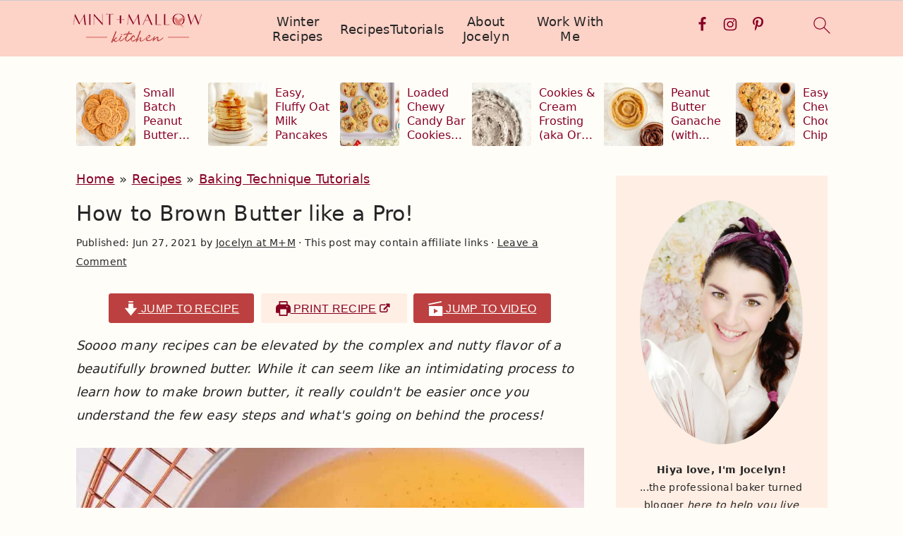

--- FILE ---
content_type: text/html; charset=UTF-8
request_url: https://mintandmallowkitchen.com/how-to-brown-butter/
body_size: 74064
content:
<!DOCTYPE html>
<html lang="en-US">
<head ><meta charset="UTF-8" /><script>if(navigator.userAgent.match(/MSIE|Internet Explorer/i)||navigator.userAgent.match(/Trident\/7\..*?rv:11/i)){var href=document.location.href;if(!href.match(/[?&]nowprocket/)){if(href.indexOf("?")==-1){if(href.indexOf("#")==-1){document.location.href=href+"?nowprocket=1"}else{document.location.href=href.replace("#","?nowprocket=1#")}}else{if(href.indexOf("#")==-1){document.location.href=href+"&nowprocket=1"}else{document.location.href=href.replace("#","&nowprocket=1#")}}}}</script><script>(()=>{class RocketLazyLoadScripts{constructor(){this.v="2.0.4",this.userEvents=["keydown","keyup","mousedown","mouseup","mousemove","mouseover","mouseout","touchmove","touchstart","touchend","touchcancel","wheel","click","dblclick","input"],this.attributeEvents=["onblur","onclick","oncontextmenu","ondblclick","onfocus","onmousedown","onmouseenter","onmouseleave","onmousemove","onmouseout","onmouseover","onmouseup","onmousewheel","onscroll","onsubmit"]}async t(){this.i(),this.o(),/iP(ad|hone)/.test(navigator.userAgent)&&this.h(),this.u(),this.l(this),this.m(),this.k(this),this.p(this),this._(),await Promise.all([this.R(),this.L()]),this.lastBreath=Date.now(),this.S(this),this.P(),this.D(),this.O(),this.M(),await this.C(this.delayedScripts.normal),await this.C(this.delayedScripts.defer),await this.C(this.delayedScripts.async),await this.T(),await this.F(),await this.j(),await this.A(),window.dispatchEvent(new Event("rocket-allScriptsLoaded")),this.everythingLoaded=!0,this.lastTouchEnd&&await new Promise(t=>setTimeout(t,500-Date.now()+this.lastTouchEnd)),this.I(),this.H(),this.U(),this.W()}i(){this.CSPIssue=sessionStorage.getItem("rocketCSPIssue"),document.addEventListener("securitypolicyviolation",t=>{this.CSPIssue||"script-src-elem"!==t.violatedDirective||"data"!==t.blockedURI||(this.CSPIssue=!0,sessionStorage.setItem("rocketCSPIssue",!0))},{isRocket:!0})}o(){window.addEventListener("pageshow",t=>{this.persisted=t.persisted,this.realWindowLoadedFired=!0},{isRocket:!0}),window.addEventListener("pagehide",()=>{this.onFirstUserAction=null},{isRocket:!0})}h(){let t;function e(e){t=e}window.addEventListener("touchstart",e,{isRocket:!0}),window.addEventListener("touchend",function i(o){o.changedTouches[0]&&t.changedTouches[0]&&Math.abs(o.changedTouches[0].pageX-t.changedTouches[0].pageX)<10&&Math.abs(o.changedTouches[0].pageY-t.changedTouches[0].pageY)<10&&o.timeStamp-t.timeStamp<200&&(window.removeEventListener("touchstart",e,{isRocket:!0}),window.removeEventListener("touchend",i,{isRocket:!0}),"INPUT"===o.target.tagName&&"text"===o.target.type||(o.target.dispatchEvent(new TouchEvent("touchend",{target:o.target,bubbles:!0})),o.target.dispatchEvent(new MouseEvent("mouseover",{target:o.target,bubbles:!0})),o.target.dispatchEvent(new PointerEvent("click",{target:o.target,bubbles:!0,cancelable:!0,detail:1,clientX:o.changedTouches[0].clientX,clientY:o.changedTouches[0].clientY})),event.preventDefault()))},{isRocket:!0})}q(t){this.userActionTriggered||("mousemove"!==t.type||this.firstMousemoveIgnored?"keyup"===t.type||"mouseover"===t.type||"mouseout"===t.type||(this.userActionTriggered=!0,this.onFirstUserAction&&this.onFirstUserAction()):this.firstMousemoveIgnored=!0),"click"===t.type&&t.preventDefault(),t.stopPropagation(),t.stopImmediatePropagation(),"touchstart"===this.lastEvent&&"touchend"===t.type&&(this.lastTouchEnd=Date.now()),"click"===t.type&&(this.lastTouchEnd=0),this.lastEvent=t.type,t.composedPath&&t.composedPath()[0].getRootNode()instanceof ShadowRoot&&(t.rocketTarget=t.composedPath()[0]),this.savedUserEvents.push(t)}u(){this.savedUserEvents=[],this.userEventHandler=this.q.bind(this),this.userEvents.forEach(t=>window.addEventListener(t,this.userEventHandler,{passive:!1,isRocket:!0})),document.addEventListener("visibilitychange",this.userEventHandler,{isRocket:!0})}U(){this.userEvents.forEach(t=>window.removeEventListener(t,this.userEventHandler,{passive:!1,isRocket:!0})),document.removeEventListener("visibilitychange",this.userEventHandler,{isRocket:!0}),this.savedUserEvents.forEach(t=>{(t.rocketTarget||t.target).dispatchEvent(new window[t.constructor.name](t.type,t))})}m(){const t="return false",e=Array.from(this.attributeEvents,t=>"data-rocket-"+t),i="["+this.attributeEvents.join("],[")+"]",o="[data-rocket-"+this.attributeEvents.join("],[data-rocket-")+"]",s=(e,i,o)=>{o&&o!==t&&(e.setAttribute("data-rocket-"+i,o),e["rocket"+i]=new Function("event",o),e.setAttribute(i,t))};new MutationObserver(t=>{for(const n of t)"attributes"===n.type&&(n.attributeName.startsWith("data-rocket-")||this.everythingLoaded?n.attributeName.startsWith("data-rocket-")&&this.everythingLoaded&&this.N(n.target,n.attributeName.substring(12)):s(n.target,n.attributeName,n.target.getAttribute(n.attributeName))),"childList"===n.type&&n.addedNodes.forEach(t=>{if(t.nodeType===Node.ELEMENT_NODE)if(this.everythingLoaded)for(const i of[t,...t.querySelectorAll(o)])for(const t of i.getAttributeNames())e.includes(t)&&this.N(i,t.substring(12));else for(const e of[t,...t.querySelectorAll(i)])for(const t of e.getAttributeNames())this.attributeEvents.includes(t)&&s(e,t,e.getAttribute(t))})}).observe(document,{subtree:!0,childList:!0,attributeFilter:[...this.attributeEvents,...e]})}I(){this.attributeEvents.forEach(t=>{document.querySelectorAll("[data-rocket-"+t+"]").forEach(e=>{this.N(e,t)})})}N(t,e){const i=t.getAttribute("data-rocket-"+e);i&&(t.setAttribute(e,i),t.removeAttribute("data-rocket-"+e))}k(t){Object.defineProperty(HTMLElement.prototype,"onclick",{get(){return this.rocketonclick||null},set(e){this.rocketonclick=e,this.setAttribute(t.everythingLoaded?"onclick":"data-rocket-onclick","this.rocketonclick(event)")}})}S(t){function e(e,i){let o=e[i];e[i]=null,Object.defineProperty(e,i,{get:()=>o,set(s){t.everythingLoaded?o=s:e["rocket"+i]=o=s}})}e(document,"onreadystatechange"),e(window,"onload"),e(window,"onpageshow");try{Object.defineProperty(document,"readyState",{get:()=>t.rocketReadyState,set(e){t.rocketReadyState=e},configurable:!0}),document.readyState="loading"}catch(t){console.log("WPRocket DJE readyState conflict, bypassing")}}l(t){this.originalAddEventListener=EventTarget.prototype.addEventListener,this.originalRemoveEventListener=EventTarget.prototype.removeEventListener,this.savedEventListeners=[],EventTarget.prototype.addEventListener=function(e,i,o){o&&o.isRocket||!t.B(e,this)&&!t.userEvents.includes(e)||t.B(e,this)&&!t.userActionTriggered||e.startsWith("rocket-")||t.everythingLoaded?t.originalAddEventListener.call(this,e,i,o):(t.savedEventListeners.push({target:this,remove:!1,type:e,func:i,options:o}),"mouseenter"!==e&&"mouseleave"!==e||t.originalAddEventListener.call(this,e,t.savedUserEvents.push,o))},EventTarget.prototype.removeEventListener=function(e,i,o){o&&o.isRocket||!t.B(e,this)&&!t.userEvents.includes(e)||t.B(e,this)&&!t.userActionTriggered||e.startsWith("rocket-")||t.everythingLoaded?t.originalRemoveEventListener.call(this,e,i,o):t.savedEventListeners.push({target:this,remove:!0,type:e,func:i,options:o})}}J(t,e){this.savedEventListeners=this.savedEventListeners.filter(i=>{let o=i.type,s=i.target||window;return e!==o||t!==s||(this.B(o,s)&&(i.type="rocket-"+o),this.$(i),!1)})}H(){EventTarget.prototype.addEventListener=this.originalAddEventListener,EventTarget.prototype.removeEventListener=this.originalRemoveEventListener,this.savedEventListeners.forEach(t=>this.$(t))}$(t){t.remove?this.originalRemoveEventListener.call(t.target,t.type,t.func,t.options):this.originalAddEventListener.call(t.target,t.type,t.func,t.options)}p(t){let e;function i(e){return t.everythingLoaded?e:e.split(" ").map(t=>"load"===t||t.startsWith("load.")?"rocket-jquery-load":t).join(" ")}function o(o){function s(e){const s=o.fn[e];o.fn[e]=o.fn.init.prototype[e]=function(){return this[0]===window&&t.userActionTriggered&&("string"==typeof arguments[0]||arguments[0]instanceof String?arguments[0]=i(arguments[0]):"object"==typeof arguments[0]&&Object.keys(arguments[0]).forEach(t=>{const e=arguments[0][t];delete arguments[0][t],arguments[0][i(t)]=e})),s.apply(this,arguments),this}}if(o&&o.fn&&!t.allJQueries.includes(o)){const e={DOMContentLoaded:[],"rocket-DOMContentLoaded":[]};for(const t in e)document.addEventListener(t,()=>{e[t].forEach(t=>t())},{isRocket:!0});o.fn.ready=o.fn.init.prototype.ready=function(i){function s(){parseInt(o.fn.jquery)>2?setTimeout(()=>i.bind(document)(o)):i.bind(document)(o)}return"function"==typeof i&&(t.realDomReadyFired?!t.userActionTriggered||t.fauxDomReadyFired?s():e["rocket-DOMContentLoaded"].push(s):e.DOMContentLoaded.push(s)),o([])},s("on"),s("one"),s("off"),t.allJQueries.push(o)}e=o}t.allJQueries=[],o(window.jQuery),Object.defineProperty(window,"jQuery",{get:()=>e,set(t){o(t)}})}P(){const t=new Map;document.write=document.writeln=function(e){const i=document.currentScript,o=document.createRange(),s=i.parentElement;let n=t.get(i);void 0===n&&(n=i.nextSibling,t.set(i,n));const c=document.createDocumentFragment();o.setStart(c,0),c.appendChild(o.createContextualFragment(e)),s.insertBefore(c,n)}}async R(){return new Promise(t=>{this.userActionTriggered?t():this.onFirstUserAction=t})}async L(){return new Promise(t=>{document.addEventListener("DOMContentLoaded",()=>{this.realDomReadyFired=!0,t()},{isRocket:!0})})}async j(){return this.realWindowLoadedFired?Promise.resolve():new Promise(t=>{window.addEventListener("load",t,{isRocket:!0})})}M(){this.pendingScripts=[];this.scriptsMutationObserver=new MutationObserver(t=>{for(const e of t)e.addedNodes.forEach(t=>{"SCRIPT"!==t.tagName||t.noModule||t.isWPRocket||this.pendingScripts.push({script:t,promise:new Promise(e=>{const i=()=>{const i=this.pendingScripts.findIndex(e=>e.script===t);i>=0&&this.pendingScripts.splice(i,1),e()};t.addEventListener("load",i,{isRocket:!0}),t.addEventListener("error",i,{isRocket:!0}),setTimeout(i,1e3)})})})}),this.scriptsMutationObserver.observe(document,{childList:!0,subtree:!0})}async F(){await this.X(),this.pendingScripts.length?(await this.pendingScripts[0].promise,await this.F()):this.scriptsMutationObserver.disconnect()}D(){this.delayedScripts={normal:[],async:[],defer:[]},document.querySelectorAll("script[type$=rocketlazyloadscript]").forEach(t=>{t.hasAttribute("data-rocket-src")?t.hasAttribute("async")&&!1!==t.async?this.delayedScripts.async.push(t):t.hasAttribute("defer")&&!1!==t.defer||"module"===t.getAttribute("data-rocket-type")?this.delayedScripts.defer.push(t):this.delayedScripts.normal.push(t):this.delayedScripts.normal.push(t)})}async _(){await this.L();let t=[];document.querySelectorAll("script[type$=rocketlazyloadscript][data-rocket-src]").forEach(e=>{let i=e.getAttribute("data-rocket-src");if(i&&!i.startsWith("data:")){i.startsWith("//")&&(i=location.protocol+i);try{const o=new URL(i).origin;o!==location.origin&&t.push({src:o,crossOrigin:e.crossOrigin||"module"===e.getAttribute("data-rocket-type")})}catch(t){}}}),t=[...new Map(t.map(t=>[JSON.stringify(t),t])).values()],this.Y(t,"preconnect")}async G(t){if(await this.K(),!0!==t.noModule||!("noModule"in HTMLScriptElement.prototype))return new Promise(e=>{let i;function o(){(i||t).setAttribute("data-rocket-status","executed"),e()}try{if(navigator.userAgent.includes("Firefox/")||""===navigator.vendor||this.CSPIssue)i=document.createElement("script"),[...t.attributes].forEach(t=>{let e=t.nodeName;"type"!==e&&("data-rocket-type"===e&&(e="type"),"data-rocket-src"===e&&(e="src"),i.setAttribute(e,t.nodeValue))}),t.text&&(i.text=t.text),t.nonce&&(i.nonce=t.nonce),i.hasAttribute("src")?(i.addEventListener("load",o,{isRocket:!0}),i.addEventListener("error",()=>{i.setAttribute("data-rocket-status","failed-network"),e()},{isRocket:!0}),setTimeout(()=>{i.isConnected||e()},1)):(i.text=t.text,o()),i.isWPRocket=!0,t.parentNode.replaceChild(i,t);else{const i=t.getAttribute("data-rocket-type"),s=t.getAttribute("data-rocket-src");i?(t.type=i,t.removeAttribute("data-rocket-type")):t.removeAttribute("type"),t.addEventListener("load",o,{isRocket:!0}),t.addEventListener("error",i=>{this.CSPIssue&&i.target.src.startsWith("data:")?(console.log("WPRocket: CSP fallback activated"),t.removeAttribute("src"),this.G(t).then(e)):(t.setAttribute("data-rocket-status","failed-network"),e())},{isRocket:!0}),s?(t.fetchPriority="high",t.removeAttribute("data-rocket-src"),t.src=s):t.src="data:text/javascript;base64,"+window.btoa(unescape(encodeURIComponent(t.text)))}}catch(i){t.setAttribute("data-rocket-status","failed-transform"),e()}});t.setAttribute("data-rocket-status","skipped")}async C(t){const e=t.shift();return e?(e.isConnected&&await this.G(e),this.C(t)):Promise.resolve()}O(){this.Y([...this.delayedScripts.normal,...this.delayedScripts.defer,...this.delayedScripts.async],"preload")}Y(t,e){this.trash=this.trash||[];let i=!0;var o=document.createDocumentFragment();t.forEach(t=>{const s=t.getAttribute&&t.getAttribute("data-rocket-src")||t.src;if(s&&!s.startsWith("data:")){const n=document.createElement("link");n.href=s,n.rel=e,"preconnect"!==e&&(n.as="script",n.fetchPriority=i?"high":"low"),t.getAttribute&&"module"===t.getAttribute("data-rocket-type")&&(n.crossOrigin=!0),t.crossOrigin&&(n.crossOrigin=t.crossOrigin),t.integrity&&(n.integrity=t.integrity),t.nonce&&(n.nonce=t.nonce),o.appendChild(n),this.trash.push(n),i=!1}}),document.head.appendChild(o)}W(){this.trash.forEach(t=>t.remove())}async T(){try{document.readyState="interactive"}catch(t){}this.fauxDomReadyFired=!0;try{await this.K(),this.J(document,"readystatechange"),document.dispatchEvent(new Event("rocket-readystatechange")),await this.K(),document.rocketonreadystatechange&&document.rocketonreadystatechange(),await this.K(),this.J(document,"DOMContentLoaded"),document.dispatchEvent(new Event("rocket-DOMContentLoaded")),await this.K(),this.J(window,"DOMContentLoaded"),window.dispatchEvent(new Event("rocket-DOMContentLoaded"))}catch(t){console.error(t)}}async A(){try{document.readyState="complete"}catch(t){}try{await this.K(),this.J(document,"readystatechange"),document.dispatchEvent(new Event("rocket-readystatechange")),await this.K(),document.rocketonreadystatechange&&document.rocketonreadystatechange(),await this.K(),this.J(window,"load"),window.dispatchEvent(new Event("rocket-load")),await this.K(),window.rocketonload&&window.rocketonload(),await this.K(),this.allJQueries.forEach(t=>t(window).trigger("rocket-jquery-load")),await this.K(),this.J(window,"pageshow");const t=new Event("rocket-pageshow");t.persisted=this.persisted,window.dispatchEvent(t),await this.K(),window.rocketonpageshow&&window.rocketonpageshow({persisted:this.persisted})}catch(t){console.error(t)}}async K(){Date.now()-this.lastBreath>45&&(await this.X(),this.lastBreath=Date.now())}async X(){return document.hidden?new Promise(t=>setTimeout(t)):new Promise(t=>requestAnimationFrame(t))}B(t,e){return e===document&&"readystatechange"===t||(e===document&&"DOMContentLoaded"===t||(e===window&&"DOMContentLoaded"===t||(e===window&&"load"===t||e===window&&"pageshow"===t)))}static run(){(new RocketLazyLoadScripts).t()}}RocketLazyLoadScripts.run()})();</script>

<meta name="viewport" content="width=device-width, initial-scale=1" />
<meta name='robots' content='index, follow, max-image-preview:large, max-snippet:-1, max-video-preview:-1' />
	<style></style>
	
	<!-- This site is optimized with the Yoast SEO Premium plugin v26.8 (Yoast SEO v26.8) - https://yoast.com/product/yoast-seo-premium-wordpress/ -->
	<title>How to Brown Butter like a Pro! [VIDEO TUTORIAL] - MINT + MALLOW</title>
<link data-rocket-prefetch href="https://www.googletagmanager.com" rel="dns-prefetch">
<style id="wpr-usedcss">img:is([sizes=auto i],[sizes^="auto," i]){contain-intrinsic-size:3000px 1500px}.cp-popup-container,.cp-popup-container *{-webkit-box-sizing:border-box;-moz-box-sizing:border-box;box-sizing:border-box}.cp-popup-container:after,.cp-popup:after,.cpro-form:after{clear:both}.cp-popup-container:after,.cp-popup-container:before,.cp-popup:after,.cp-popup:before,.cpro-form:after,.cpro-form:before{display:table;content:""}html.cp-disable-scroll{overflow:hidden}button.cp-button-field,input.cp-form-field,select.cp-form-field,textarea.cp-form-field{margin:0}.cp-field-html-data ::-webkit-input-placeholder{font-family:inherit;font-weight:inherit;color:inherit}.cp-field-html-data ::-moz-placeholder{font-family:inherit;font-weight:inherit;color:inherit}.cp-field-html-data :-ms-input-placeholder{font-family:inherit;font-weight:inherit;color:inherit}.cp-field-html-data :-moz-placeholder{font-family:inherit;font-weight:inherit;color:inherit}.cp-field-element::-moz-placeholder,.cp-field-element::-webkit-input-placeholder,.cp-field-html-data input[type]:-ms-input-placeholder,.cp-field-html-data input[type]::-moz-placeholder,.cp-field-html-data input[type]::-webkit-input-placeholder,.cp-field-html-data textarea:-ms-input-placeholder,.cp-field-html-data textarea::-moz-placeholder,.cp-field-html-data textarea::-webkit-input-placeholder{color:inherit;font-family:inherit}.cp-field-html-data select option{background-color:inherit}.cp-field-html-data[data-action=close]{pointer-events:all}.cp-popup-container .cp-field-html-data.cpro-overlay-field{position:fixed!important;z-index:999999!important}.cp-popup-container.cp-module-full_screen .cp-field-html-data.cpro-overlay-field{z-index:99999999!important}.cp-field-html-data[data-type=cp_button] .cp-button,.cp-field-html-data[data-type=cp_button] .cp-button:hover{background:0 0;line-height:1;text-shadow:none}.cp-field-html-data[data-type=cp_button] .cp-button,.cp-field-html-data[data-type=cp_button] .cp-button:focus{outline:0;box-shadow:none;position:inherit}.cp-field-html-data[data-type=cp_gradient_button] .cp-button{line-height:1;position:inherit}.cp-target.cp-button-tooltip.cp-tooltip-bottom:after,.cp-target.cp-button-tooltip.cp-tooltip-top:after{content:'';position:absolute;left:50%;margin-left:-5px;border-width:6px;border-style:solid}.cp-target.cp-button-tooltip.cp-tooltip-top:after{border-color:#d6e9c6 transparent transparent;bottom:101%;bottom:calc(100% + 1px)}.cp-target.cp-button-tooltip.cp-tooltip-bottom:after{bottom:-20%;border-color:transparent transparent #f9f9f9}.cp-target.cp-button-tooltip:before{content:attr(data-content);position:absolute;text-align:center;pointer-events:none;background:#fafafa;font-size:13px;min-width:238px;left:50%;transform:translateX(-50%);color:#444}.cp-field-html-data .cp-shape-container.cp-tooltip-bottom:before{content:attr(data-content);position:absolute;top:120%;background:#fafafa;font-size:13px;min-width:238px;left:50%;transform:translateX(-50%);padding:15px;margin-bottom:12px;border-radius:3px;color:#444;box-shadow:0 3px 7px rgba(0,0,0,.15);pointer-events:none;text-align:center;line-height:19px}.cp-field-html-data .cp-shape-container.cp-tooltip-top:before{content:attr(data-content);position:absolute;bottom:100%;background:#fafafa;font-size:13px;min-width:238px;left:50%;transform:translateX(-50%);padding:15px;margin-bottom:12px;border-radius:3px;color:#444;box-shadow:0 3px 7px rgba(0,0,0,.15);pointer-events:none;text-align:center;line-height:19px}.cp-target.cp-button-tooltip.cp-tooltip-top:before{bottom:calc(100% + 12px);padding:15px;margin:0;border-radius:3px}.cp-target.cp-button-tooltip.cp-tooltip-bottom:before{top:120%;padding:15px;margin-bottom:12px;border-radius:3px;box-shadow:0 3px 7px rgba(0,0,0,.15)}.cp-state-success .cp-target.cp-button-tooltip.cp-tooltip-bottom:before,.cp-state-success .cp-target.cp-button-tooltip.cp-tooltip-top:before{color:#3c763d;background:#dff0d8;border:1px solid #d6e9c6}.cp-error-tooltip .cp-target.cp-button-tooltip.cp-tooltip-bottom:before,.cp-error-tooltip .cp-target.cp-button-tooltip.cp-tooltip-top:before{color:#a94442;line-height:1.4;min-width:320px;background-color:#f2dede;border:1px solid #ebccd1;text-transform:none}.cp-error-tooltip .cp-target.cp-button-tooltip.cp-tooltip-top:after{border-color:#f1dddd transparent transparent}.cp-field-html-data .cp_shape_submit_hidden{display:none}.cp-field-html-data.cp-shapes-wrap.cp-error-tooltip,.cp-field-html-data.cp-shapes-wrap.cp-state-success{z-index:26!important}.cp-field-html-data .cp_shape_submit_label,.cp-field-html-data.cp-shapes-wrap[data-action=goto_url] svg,.cp-field-html-data.cp-shapes-wrap[data-action=submit_n_goto_url] svg{cursor:pointer}.cp-field-html-data .cp-shape-container.cp-tooltip-bottom:after,.cp-field-html-data .cp-shape-container.cp-tooltip-top:after{content:'';position:absolute;left:50%;margin-left:-5px;border-width:6px;border-style:solid}.cp-field-html-data .cp-shape-container.cp-tooltip-top:after{bottom:101%;border-color:#3c763d transparent transparent}.cp-state-success.cp-field-html-data .cp-shape-container.cp-tooltip-top:after{border-color:#dff0d8 transparent transparent}.cp-field-html-data .cp-shape-container.cp-tooltip-bottom:after{bottom:-20%;border-color:transparent transparent #f9f9f9}.cp-btn-tooltip{position:absolute;bottom:120%;bottom:calc(100% + 12px);font-size:13px;min-width:238px;left:50%;transform:translateX(-50%)}.cp-shape-tooltip{position:absolute;bottom:120%;bottom:calc(100% + 12px);font-size:13px;min-width:238px;left:50%;transform:translateX(-50%)}.cp-error-tooltip.cp-field-html-data .cp-shape-container.cp-tooltip-top:after{border-color:#f2dede transparent transparent!important}.cp-tooltip-close:hover{color:red}.cp-field-html-data[data-action] .cp-error-tip-content{cursor:auto}.cp-error-tip-content{color:#a94442;line-height:1.4;min-width:320px;background-color:#f2dede;border:1px solid #ebccd1;text-transform:none;padding:15px;margin:0;border-radius:3px}.cp-tooltip-close{width:10px;height:10px;line-height:10px;position:absolute;top:5px;right:5px}body.cpro-wel-mat-open{transition:all 0s ease 0s,padding-top .7s ease-in-out}.cp-state-success.cp-field-html-data .cp-shape-container.cp-tooltip-bottom:before,.cp-state-success.cp-field-html-data .cp-shape-container.cp-tooltip-top:before{color:#3c763d;background:#dff0d8;border:1px solid #d6e9c6;text-transform:capitalize}.cp-error-tooltip.cp-field-html-data .cp-shape-container.cp-tooltip-bottom:before,.cp-error-tooltip.cp-field-html-data .cp-shape-container.cp-tooltip-top:before{color:#a94442;line-height:1.4;min-width:320px;background-color:#f2dede;border:1px solid #ebccd1;text-transform:none}.cpro-overlay{position:fixed;z-index:999999;top:0;left:0;bottom:0;right:0;width:100%;height:100%;overflow-y:auto}.cp-module-info_bar .cp-popup-wrapper,.cp-module-slide_in .cp-popup-wrapper{display:none}.cp-popup-container.cpro-open .cpro-overlay{opacity:1;visibility:visible;overflow:auto;display:block;cursor:pointer}.cp-popup-container.cpro-open.cp-module-widget .cp-popup-wrapper{overflow:visible}.cp-popup-container.cpro-open .cp-popup-wrapper{opacity:1;visibility:visible;display:block;width:100%}.cp-popup-wrapper{z-index:999999;pointer-events:none}.cp-popup-wrapper.cp-close{overflow:auto;-webkit-animation-name:fadeOut;animation-name:fadeOut;-webkit-animation-duration:.3s;animation-duration:.3s;-webkit-animation-fill-mode:both;animation-fill-mode:both}@-webkit-keyframes fadeOut{0%{opacity:1}100%{opacity:0}}@keyframes fadeOut{0%{opacity:1}100%{opacity:0}}.cp-module-modal_popup .cp-popup{width:100%;max-width:100%;display:block;margin:0 auto;position:fixed;-webkit-perspective:1200px;-moz-perspective:1200px;-ms-perspective:1200px;perspective:1200px;font-style:normal;font-weight:400;font-variant:normal;text-transform:none;line-height:1;z-index:99}html.cpro-exceed-viewport .cp-module-modal_popup .cp-popup,html.cpro-ios-device .cp-module-full_screen .cp-popup,html.cpro-ios-device .cp-module-modal_popup .cp-popup{position:absolute}html.cpro-exceed-viewport,html.cpro-ios-device .cpro-overlay{overflow:hidden}.cp-popup-content{display:none;position:relative;z-index:999;width:100%;opacity:0;pointer-events:auto;box-shadow:none}.cp-popup-content.cpro-active-step{opacity:1;display:block;-webkit-animation:1s ease-out cproFadeInNone;-moz-animation:1s ease-out cproFadeInNone;-o-animation:1s ease-out cproFadeInNone;animation:1s ease-out cproFadeInNone}@-webkit-keyframes cproFadeInNone{0%{display:none;opacity:0}1%{display:block;opacity:0}100%{display:block;opacity:1}}@-moz-keyframes cproFadeInNone{0%{display:none;opacity:0}1%{display:block;opacity:0}100%{display:block;opacity:1}}@-o-keyframes cproFadeInNone{0%{display:none;opacity:0}1%{display:block;opacity:0}100%{display:block;opacity:1}}@keyframes cproFadeInNone{0%{display:none;opacity:0}1%{display:block;opacity:0}100%{display:block;opacity:1}}.cp-module-full_screen .cp-popup-content,.cp-module-modal_popup .cp-popup-content{top:50%;left:50%;position:absolute;cursor:auto}.cp-module-widget .cp-popup-content{margin:0 auto}.cp-module-before_after .cp-popup-content,.cp-module-inline .cp-popup-content{left:50%;-webkit-transform:translateX(-50%);-moz-transform:translateX(-50%);-ms-transform:translateX(-50%);transform:translateX(-50%);position:relative;overflow:visible}.cp-popup-container.cp-module-before_after .cp-popup-wrapper,.cp-popup-container.cp-module-inline .cp-popup-wrapper{opacity:1;display:block;visibility:visible;overflow:visible}.cp-popup-container.cp-module-widget{margin:15px 0}.cp-module-before_after .cpro-animate-container,.cp-module-inline .cpro-animate-container,.cp-module-widget .cpro-animate-container{overflow:visible}.cp-module-modal_popup .cpro-animate-container{height:100%;left:0;bottom:auto;pointer-events:none}.cp-popup-content .cp-target p{margin:auto}.cp-field-html-data label{color:inherit;background-color:inherit;background:inherit;font-weight:inherit;display:block}button.cp-field-element,input[type].cp-field-element,textarea.cp-field-element{text-transform:none;line-height:1.5;letter-spacing:normal}button.cp-field-element{padding:0}.cp-field-html-data button[disabled]{cursor:default;opacity:1}.cp-popup-container .cp-heading,.cp-popup-container .cp-target p{line-height:inherit;padding:0;font-size:inherit;font-weight:inherit}.cp-popup-container .cp-target strong{font-weight:700}.cp-popup-container .cp-target p,.cp-popup-container .cp-target strong{color:inherit;line-height:inherit;font-family:inherit;text-align:inherit}.cp-field-html-data img.cp-img-lazy{max-width:none}.cp-field-html-data .cp-field-element{overflow:hidden}.cp-popup-container.cp-module-full_screen .cp-popup{z-index:99999999;height:100%}.cp-close-container{cursor:pointer}.cp-field-html-data{position:absolute}.cp-popup-content::before{content:'';display:block;height:100%;position:absolute;width:100%;border-radius:inherit}.cp_loader_container{display:inline-flex;align-items:center;justify-content:center;font-size:inherit;border-radius:50%;border:2px solid rgba(0,0,0,.2);animation-name:cp-loader-spin;animation-duration:1s;animation-iteration-count:infinite;animation-timing-function:linear;position:relative;vertical-align:top}.cp_loader_container .cp-button-loader-style{position:relative;font-size:inherit;width:1.5em;height:1.5em;line-height:1.5em}.cp_success_loader_container{-webkit-animation:none;animation:none;transition:border .5s ease-out}.cp_success_loader_container .cp-button-loader-style.draw:after{opacity:1;animation-duration:1.2s;animation-timing-function:ease;animation-name:cp-checkmark;transform:scaleX(-1) rotate(135deg);backface-visibility:hidden;-webkit-backface-visibility:hidden}.cp_error_loader_container{-webkit-animation:none;animation:none;transition:border .5s ease-out;border:2px solid #fff;display:inline-flex;align-items:center;justify-content:center;font-size:inherit;border-radius:50%;-webkit-animation:1s fadein;-moz-animation:1s fadein;-ms-animation:fadein 1s;-o-animation:1s fadein;animation:1s fadein}.cp_success_loader_container .cp-button-loader-style:after{opacity:0;font-size:inherit;height:.88em;width:.42em;border-right:2px solid;border-top:2px solid;content:'';position:absolute;top:.8em;left:.26em;transform-origin:left top;-webkit-box-sizing:inherit;-moz-box-sizing:inherit;box-sizing:inherit}@keyframes fadein{from{opacity:0}to{opacity:1}}@-moz-keyframes fadein{from{opacity:0}to{opacity:1}}@-webkit-keyframes fadein{from{opacity:0}to{opacity:1}}@-ms-keyframes fadein{from{opacity:0}to{opacity:1}}@-o-keyframes fadein{from{opacity:0}to{opacity:1}}@keyframes cp-loader-spin{0%{transform:rotate(0)}100%{transform:rotate(360deg)}}@keyframes cp-checkmark{0%{height:0;width:0;opacity:1}20%{height:0;width:.42em;opacity:1}40%{height:.88em;width:.42em;opacity:1}100%{height:.88em;width:.42em;opacity:1}}.cpro-form input[type=color],.cpro-form input[type=email],.cpro-form input[type=number],.cpro-form input[type=search],.cpro-form input[type=text],.cpro-form input[type=time],.cpro-form input[type=url],.cpro-form select,.cpro-form textarea{background-color:transparent;box-shadow:inherit}.cp-popup input[type=checkbox],.cp-popup input[type=radio]{border:1px solid #b4b9be;background:#fff;color:#555;clear:none;cursor:pointer;display:inline-block;line-height:0;height:16px;margin:-4px 4px 0 0;outline:0;padding:0!important;text-align:center;vertical-align:middle;width:16px;min-width:16px;-webkit-appearance:none;-webkit-box-shadow:inset 0 1px 2px rgba(0,0,0,.1);box-shadow:inset 0 1px 2px rgba(0,0,0,.1);-webkit-transition:border-color .05s ease-in-out;transition:.05s border-color ease-in-out}.cp-popup input[type=checkbox]:focus,.cp-popup input[type=radio]:focus{outline:0}.cp-popup input[type=radio]{border-radius:50%;line-height:10px;margin-right:4px;-webkit-border-radius:50%}.cp-popup input[type=checkbox]:checked:before,.cp-popup input[type=radio]:checked:before{display:inline-block;font-family:convertpro!important;vertical-align:middle;width:16px;-webkit-font-smoothing:antialiased;-moz-osx-font-smoothing:grayscale}.cp-popup input[type=radio]:checked:before{background-color:#1e8cbe;border-radius:50%;content:"";font-size:24px;height:6px;margin:4px;line-height:16px;text-indent:-9999px;width:6px}.cp-popup input[type=checkbox]:checked:before{content:"\2713";color:#1e8cbe;font-size:12px;font-weight:700;margin:0;position:absolute;top:50%;transform:translate(-50%,-50%)}.cp-popup input[type=checkbox],.cp-popup input[type=email],.cp-popup input[type=number],.cp-popup input[type=radio],.cp-popup input[type=text],.cp-popup select,.cp-popup textarea{background-color:#fff;color:#32373c;outline:0;transition:50ms border-color ease-in-out;-webkit-transition:border-color 50ms ease-in-out;max-width:100%}.cpro-form input[type=checkbox],.cpro-form input[type=radio]{box-shadow:inherit;margin-right:5px}.cp-popup input[type=checkbox]{position:relative}img.cp-target.cp-field-element.cp-close-image,img.cp-target.cp-field-element.cp-image{display:block;transform:translateZ(0)}.cp-target.cp-field-element.cp-form-input-field.cp-form-field.cp-checkbox-field,.cp-target.cp-field-element.cp-form-input-field.cp-form-field.cp-radio-field{background:0 0;border:none;border-radius:0;box-shadow:none;line-height:20px}select.cp-target.cp-field-element.cp-form-input-field.cp-form-field.cp-dropdown-field{-webkit-appearance:none}.cp-popup-content .cp-field-html-data .cp-field-shadow{position:absolute;width:100%;height:100%;top:0;left:0;pointer-events:none}.cp-shapes-wrap svg.cp-target{display:block;height:inherit;width:inherit;transform:none;position:static}.cp-module-full_screen .cp-popup,.cp-module-info_bar .cp-popup{top:0;bottom:auto;position:fixed;width:100%!important;z-index:999999}.cp-module-full_screen .cp-popup-wrapper{position:fixed;top:0;left:0;bottom:0;right:0}.cp-module-info_bar .cp-popup.cp-top{z-index:999}.cp-popup-content .cpro-form-container{position:relative;width:100%;height:100%;display:inline-block}html.cpro-ib-open{transition:all 1s ease-in-out;-webkit-transition:1s ease-in-out;-moz-transition:1s ease-in-out;-ms-transition:1s ease-in-out}.cp-module-info_bar .cp-popup.cp_infobar_toggle.cp-top{display:none}.cp-field-html-data .cp-close-field,.cp-field-html-data.cp-close-field[data-action=none],.cp-field-html-data[data-action],.cp-field-html-data[data-action] *{cursor:pointer}.cp-field-html-data[data-action=none]{cursor:default}.cp-module-before_after .cp-popup-wrapper{opacity:1;visibility:visible;position:relative;overflow:auto;display:block;z-index:9;-webkit-transition:opacity .3s,visibility .3s;-moz-transition:opacity .3s,visibility .3s;-ms-transition:opacity .3s,visibility .3s;transition:opacity .3s,visibility .3s}.cp-target.cp_button{overflow:auto;text-transform:none;line-height:1em;letter-spacing:normal}.cp-open-infobar-toggle-wrap{position:fixed;width:100%;height:100%;top:0;left:0;pointer-events:none;z-index:999999}.cp-open-infobar-toggle{position:fixed;cursor:pointer;width:350px;height:45px;pointer-events:auto;text-align:center;background:#faebd7;line-height:45px;z-index:999999;visibility:inherit;display:none}.cp-popup-container.cpro-open .cp-open-infobar-toggle{display:block}.cp-popup-content.cp-slide_in.top-center{top:0;right:auto;left:50%;bottom:auto;-webkit-transform:translateX(-50%);-moz-transform:translateX(-50%);-ms-transform:translateX(-50%);-o-transform:translateX(-50%);transform:translateX(-50%)}.cp-module-slide_in .cp-popup-wrapper{overflow:hidden}.cp-module-slide_in .cp-popup-content{position:fixed}.cp-module-slide_in .cp-popup{top:0;left:0;width:100%;height:100%;position:fixed;pointer-events:none;z-index:99999}.cp-open-toggle-wrap.bottom-right{top:auto;bottom:0}.cp-open-toggle{position:fixed;cursor:pointer;width:350px;height:45px;pointer-events:auto;text-align:center;background:#faebd7;line-height:45px;z-index:999999;visibility:inherit;display:none}.cp-module-slide_in.cp_has_toggle.cp_has_toggle_hide_on_click .cp-popup{display:none}.cp-module-slide_in.cp_has_toggle.cp_has_toggle_sticky.cpro-open .cp-popup .cp-popup-content{visibility:hidden}.cp-popup-container.cpro-open .cp-open-toggle{display:block}.cp-popup-content.cp-slide_in.bottom-right{top:auto;bottom:0;left:auto;right:20px}.cp-popup-content.cp-slide_in.bottom-left{top:auto;bottom:0;left:20px;right:auto}.cp-popup-content.cp-slide_in.bottom-center{top:auto;right:auto;left:50%;bottom:0;-webkit-transform:translateX(-50%);-moz-transform:translateX(-50%);-ms-transform:translateX(-50%);-o-transform:translateX(-50%);transform:translateX(-50%)}.cp-popup-content.cp-slide_in.top-left{top:0;left:20px;right:auto;bottom:auto}.cp-popup-content.cp-slide_in.top-right{top:0;left:auto;right:20px;bottom:auto}.cp-popup-content.cp-slide_in.center-left{top:50%;left:0;right:auto;bottom:auto;-webkit-transform:translateY(-50%);-moz-transform:translateY(-50%);-ms-transform:translateY(-50%);-o-transform:translateY(-50%);transform:translateY(-50%)}.cp-popup-content.cp-slide_in.center-right{top:50%;right:0;left:auto;bottom:auto;-webkit-transform:translateY(-50%);-moz-transform:translateY(-50%);-ms-transform:translateY(-50%);-o-transform:translateY(-50%);transform:translateY(-50%)}.cp_has_toggle_sticky .cp-popup{z-index:999999}.cp_has_toggle_sticky .cp-popup-content{transition:transform .75s}.cp_has_toggle .cp-popup-content.bottom-left,.cp_has_toggle .cp-popup-content.bottom-right{-webkit-transform:translateY(100%);-moz-transform:translateY(100%);-ms-transform:translateY(100%);-o-transform:translateY(100%);transform:translateY(100%)}.cp_has_toggle .cp-popup-content.bottom-center{-webkit-transform:translateX(-50%) translateY(100%);-moz-transform:translateX(-50%) translateY(100%);-ms-transform:translateX(-50%) translateY(100%);-o-transform:translateX(-50%) translateY(100%);transform:translateX(-50%) translateY(100%)}.cp_has_toggle .cp-popup-content.top-left,.cp_has_toggle .cp-popup-content.top-right{-webkit-transform:translateY(-100%);-moz-transform:translateY(-100%);-ms-transform:translateY(-100%);-o-transform:translateY(-100%);transform:translateY(-100%)}.cp_has_toggle .cp-popup-content.center-left{-webkit-transform:translateX(-100%) translateY(-50%);-moz-transform:translateX(-100%) translateY(-50%);-ms-transform:translateX(-100%) translateY(-50%);-o-transform:translateX(-100%) translateY(-50%);transform:translateX(-100%) translateY(-50%)}.cp_has_toggle .cp-popup-content.top-center{-webkit-transform:translateX(-50%) translateY(-100%);-moz-transform:translateX(-50%) translateY(-100%);-ms-transform:translateX(-50%) translateY(-100%);-o-transform:translateX(-50%) translateY(-100%);transform:translateX(-50%) translateY(-100%)}.cp-toggle-type-sticky{position:relative}.cp-popup-content.center-left .cp-toggle-type-sticky{top:50%;left:100%;right:auto;bottom:auto;-webkit-transform:rotate(-90deg) translateY(50%);-moz-transform:rotate(-90deg) translateY(50%);-ms-transform:rotate(-90deg) translateY(50%);-o-transform:rotate(-90deg) translateY(50%);transform:rotate(-90deg) translateY(50%);transform-origin:center}.cp-popup-content.center-right .cp-toggle-type-sticky{top:50%;left:auto;right:100%;bottom:auto;-webkit-transform:rotate(90deg) translateY(-50%);-moz-transform:rotate(90deg) translateY(-50%);-ms-transform:rotate(90deg) translateY(-50%);-o-transform:rotate(90deg) translateY(-50%);transform:rotate(90deg) translateY(-50%);transform-origin:center}.cp-toggle-type-sticky .cp-open-toggle{position:absolute}.cp-toggle-type-sticky.bottom-center .cp-open-toggle,.cp-toggle-type-sticky.bottom-left .cp-open-toggle,.cp-toggle-type-sticky.bottom-right .cp-open-toggle{top:auto;bottom:0}.cp-toggle-type-sticky.bottom-right .cp-open-toggle,.cp-toggle-type-sticky.top-right .cp-open-toggle{right:0}.cpro-video-container iframe,.cpro-video-container video{width:inherit;height:inherit}a[class^=manual_trigger_]{cursor:pointer}input.cpro-hp-field[type=text]{position:absolute;left:-9999px}@media only screen and (max-width:768px){.cp-popup-content.cp-slide_in.bottom-left,.cp-popup-content.cp-slide_in.bottom-right{right:auto;left:50%;bottom:0;-webkit-transform:translateX(-50%);-moz-transform:translateX(-50%);-ms-transform:translateX(-50%);-o-transform:translateX(-50%);transform:translateX(-50%)}.cp-popup-content.cp-slide_in.top-left,.cp-popup-content.cp-slide_in.top-right{top:0;right:auto;left:50%;bottom:auto;-webkit-transform:translateX(-50%);-moz-transform:translateX(-50%);-ms-transform:translateX(-50%);-o-transform:translateX(-50%);transform:translateX(-50%)}body.cpro-wel-mat-open{position:fixed;width:100%;overflow-y:auto;max-height:100%}html.cpro-overflow-mat{overflow:scroll}}@media only screen and (max-width:480px){.cp-module-modal_popup .cp-popup{position:absolute}}.g-recaptcha{transform:scale(.77);-webkit-transform:scale(.77);transform-origin:0 0;-webkit-transform-origin:0 0}.recaptcha-msg-error{color:#c65848}.g-recaptcha.error{border:2px solid #c64848;padding:.2em;width:21em}@media screen and (max-height:575px){.g-recaptcha{transform:scale(.77);-webkit-transform:scale(.77);transform-origin:0 0;-webkit-transform-origin:0 0}}.cp-animated{-webkit-animation-duration:.85s;animation-duration:.85s;-webkit-animation-fill-mode:both;animation-fill-mode:both;opacity:1}@-webkit-keyframes cp-fadeIn{from{opacity:0}to{opacity:1}}@keyframes cp-fadeIn{from{opacity:0}to{opacity:1}}.cp-fadeIn{-webkit-animation-name:cp-fadeIn;animation-name:cp-fadeIn}@-webkit-keyframes cp-slideInDown{from{opacity:0;-webkit-transform:translate3d(0,-100%,0);transform:translate3d(0,-100%,0);visibility:visible}to{opacity:1;-webkit-transform:translate3d(0,0,0);transform:translate3d(0,0,0);visibility:visible}}@keyframes cp-slideInDown{from{opacity:0;-webkit-transform:translate3d(0,-100%,0);transform:translate3d(0,-100%,0);visibility:visible}to{opacity:1;-webkit-transform:translate3d(0,0,0);transform:translate3d(0,0,0);visibility:visible}}.cp-slideInDown{-webkit-animation-name:cp-slideInDown;animation-name:cp-slideInDown}@-webkit-keyframes cp-slideInLeft{from{opacity:0;-webkit-transform:translate3d(-100%,0,0);transform:translate3d(-100%,0,0);visibility:visible}to{opacity:1;-webkit-transform:translate3d(0,0,0);transform:translate3d(0,0,0);visibility:visible}}@keyframes cp-slideInLeft{from{opacity:0;-webkit-transform:translate3d(-100%,0,0);transform:translate3d(-100%,0,0);visibility:visible}to{opacity:1;-webkit-transform:translate3d(0,0,0);transform:translate3d(0,0,0);visibility:visible}}.cp-slideInLeft{-webkit-animation-name:cp-slideInLeft;animation-name:cp-slideInLeft}@-webkit-keyframes cp-slideInRight{from{opacity:0;-webkit-transform:translate3d(100%,0,0);transform:translate3d(100%,0,0);visibility:visible}to{opacity:1;-webkit-transform:translate3d(0,0,0);transform:translate3d(0,0,0);visibility:visible}}@keyframes cp-slideInRight{from{opacity:0;-webkit-transform:translate3d(100%,0,0);transform:translate3d(100%,0,0);visibility:visible}to{opacity:1;-webkit-transform:translate3d(0,0,0);transform:translate3d(0,0,0);visibility:visible}}.cp-slideInRight{-webkit-animation-name:cp-slideInRight;animation-name:cp-slideInRight}@-webkit-keyframes cp-slideInUp{from{opacity:0;-webkit-transform:translate3d(0,100%,0);transform:translate3d(0,100%,0);visibility:visible}to{opacity:1;-webkit-transform:translate3d(0,0,0);transform:translate3d(0,0,0);visibility:visible}}@keyframes cp-slideInUp{from{opacity:0;-webkit-transform:translate3d(0,100%,0);transform:translate3d(0,100%,0);visibility:visible}to{opacity:1;-webkit-transform:translate3d(0,0,0);transform:translate3d(0,0,0);visibility:visible}}.cp-slideInUp{-webkit-animation-name:cp-slideInUp;animation-name:cp-slideInUp}@-webkit-keyframes cp-slideOutLeft{from{opacity:1;-webkit-transform:translate3d(0,0,0);transform:translate3d(0,0,0)}to{opacity:0;visibility:hidden;-webkit-transform:translate3d(-100%,0,0);transform:translate3d(-100%,0,0)}}@keyframes cp-slideOutLeft{from{opacity:1;-webkit-transform:translate3d(0,0,0);transform:translate3d(0,0,0)}to{opacity:0;visibility:hidden;-webkit-transform:translate3d(-100%,0,0);transform:translate3d(-100%,0,0)}}.cp-slideOutLeft{-webkit-animation-name:cp-slideOutLeft;animation-name:cp-slideOutLeft}@-webkit-keyframes cp-slideOutRight{from{opacity:1;-webkit-transform:translate3d(0,0,0);transform:translate3d(0,0,0)}to{opacity:0;visibility:hidden;-webkit-transform:translate3d(100%,0,0);transform:translate3d(100%,0,0)}}@keyframes cp-slideOutRight{from{opacity:1;-webkit-transform:translate3d(0,0,0);transform:translate3d(0,0,0)}to{opacity:0;visibility:hidden;-webkit-transform:translate3d(100%,0,0);transform:translate3d(100%,0,0)}}.cp-slideOutRight{-webkit-animation-name:cp-slideOutRight;animation-name:cp-slideOutRight}@-webkit-keyframes cp-slideOutDown{from{opacity:1;-webkit-transform:translate3d(0,0,0);transform:translate3d(0,0,0)}to{opacity:0;visibility:hidden;-webkit-transform:translate3d(0,100%,0);transform:translate3d(0,100%,0)}}@keyframes cp-slideOutDown{from{opacity:1;-webkit-transform:translate3d(0,0,0);transform:translate3d(0,0,0)}to{opacity:0;visibility:hidden;-webkit-transform:translate3d(0,100%,0);transform:translate3d(0,100%,0)}}.cp-slideOutDown{-webkit-animation-name:cp-slideOutDown;animation-name:cp-slideOutDown}@keyframes cp-slideOutUp{from{transform:translate3d(0,0,0)}to{visibility:hidden;transform:translate3d(0,-100%,0)}}.cp-slideOutUp{animation-name:cp-slideOutUp}@-webkit-keyframes cp-fadeInScale{from{-webkit-transform:scale(.7);opacity:0}50%{-webkit-transform:scale(1);opacity:1}}@keyframes cp-fadeInScale{from{transform:scale(.7);opacity:0}50%{transform:scale(1);opacity:1}}.cp-fadeInScale{-webkit-animation-name:cp-fadeInScale;animation-name:cp-fadeInScale}.cp-popup-container .cp-popup-wrapper,.cp-popup-container .cpro-overlay{opacity:0;visibility:hidden;display:none}.gb-block-spacer{margin:0 0 1.2em;position:relative}.gb-block-spacer hr{border:none;margin:0;background:0 0}.gb-block-spacer.gb-spacer-divider::after{content:" ";width:100%;height:1px;border-top:1px solid;position:absolute;top:50%;left:0}.gb-block-spacer.gb-divider-solid.gb-spacer-divider::after{border-top-style:solid}.gb-block-spacer.gb-divider-size-1.gb-spacer-divider::after{border-top-width:1px}.gb-block-spacer.gb-divider-size-4.gb-spacer-divider::after{border-top-width:4px}.entry-content .gb-block-spacer hr{border:none;margin:0;background:0 0}.entry-content .gb-block-spacer hr::after,.entry-content .gb-block-spacer hr::before{display:none}.screen-reader-text{clip:rect(1px,1px,1px,1px);height:1px;overflow:hidden;position:absolute!important;width:1px;word-wrap:normal!important}.center{text-align:center}.left{text-align:left}.right{text-align:right}.wp-block-image{margin-bottom:1.2em}html{line-height:1.15;-webkit-text-size-adjust:100%;-ms-text-size-adjust:100%}body{margin:0}article,aside,footer,header,nav,section{display:block}figcaption,figure,main{display:block}figure{margin:20px 0}hr{-moz-box-sizing:content-box;-webkit-box-sizing:content-box;box-sizing:content-box;height:0;overflow:visible}a{background-color:transparent;-webkit-text-decoration-skip:objects}strong{font-weight:inherit}strong{font-weight:bolder}code{font-family:monospace,monospace;font-size:1em;white-space:pre-line;box-shadow:1px 1px 3px #ccc;padding:17px;margin:17px 0}small{font-size:.8em}video{display:inline-block}img{border-style:none}svg:not(:root){overflow:hidden}button,input,optgroup,select,textarea{font-family:sans-serif;font-size:100%;line-height:1.15;margin:0}button,input{overflow:visible}button,select{text-transform:none}[type=reset],[type=submit],button,html [type=button]{-webkit-appearance:button}[type=button]::-moz-focus-inner,[type=reset]::-moz-focus-inner,[type=submit]::-moz-focus-inner,button::-moz-focus-inner{border-style:none;padding:0}[type=button]:-moz-focusring,[type=reset]:-moz-focusring,[type=submit]:-moz-focusring,button:-moz-focusring{outline:ButtonText dotted 1px}fieldset{padding:.35em .75em .625em}legend{-moz-box-sizing:border-box;-webkit-box-sizing:border-box;box-sizing:border-box;color:inherit;display:table;max-width:100%;padding:0;white-space:normal}progress{display:inline-block;vertical-align:baseline}textarea{overflow:auto}[type=checkbox],[type=radio]{-moz-box-sizing:border-box;-webkit-box-sizing:border-box;box-sizing:border-box;padding:0}[type=number]::-webkit-inner-spin-button,[type=number]::-webkit-outer-spin-button{height:auto}[type=search]{outline-offset:-2px;-webkit-appearance:textfield}[type=search]::-webkit-search-cancel-button,[type=search]::-webkit-search-decoration{-webkit-appearance:none}::-webkit-file-upload-button{font:inherit;-webkit-appearance:button}details{display:block}template{display:none}[hidden]{display:none}*,input[type=search]{-moz-box-sizing:border-box;-webkit-box-sizing:border-box;box-sizing:border-box}.comment-respond:after,.entry-content:after,.entry:after,.nav-primary:after,.site-container:after,.site-footer:after,.site-header:after,.site-inner:after,.widget-area:after,.widget:after,.wrap:after{clear:both;content:" ";display:table}body{background-color:#fff;color:#323545;font-family:"Franklin Sans",sans-serif;font-size:1em;font-weight:400;letter-spacing:.3px;line-height:1.875;margin:0}.button,.header-image .site-title>a,.header-image .title-area,.site-header,a,button,input:focus,input[type=button],input[type=reset],input[type=submit],textarea:focus{-webkit-transition:background-color .2s ease-in-out,color .2s ease-in-out;transition:background-color .2s ease-in-out,color .2s ease-in-out}a{color:#536ade;text-decoration:none}a:focus,a:hover{color:#bbb;text-decoration:none}p{margin:0 0 30px;padding:0}ul{margin:5px 0 30px;padding:0}li{list-style-type:none}hr{border:0;border-collapse:collapse;border-top:1px solid #ccc;clear:both;margin:1em 0}strong{font-weight:600}em,i{font-style:italic}h1,h2,h3{font-family:"Work Sans",Helvetica,Arial,sans-serif;font-weight:300;line-height:1.3;margin:0 0 10px}h1 a{font-style:normal}h1{font-size:2em}h2{font-size:1.625em}h3{font-size:1.375em}.comment-respond h3::after,.entry-comments h3::after{border-bottom:1px solid #323545;content:"";display:block;margin:0 auto 17px;padding-bottom:10px;width:7%}.entry-content h2,.entry-content h3{margin-bottom:21px;margin-top:37px}embed,iframe,img,object,video{max-width:100%}img{height:auto}figure{margin:0}input,input[type=search],select,textarea{background-color:#fff;border:1px solid #eee;-webkit-border-radius:0;border-radius:0;color:#323545;font-weight:300;line-height:1.625;padding:13px;width:100%}input[type=search]{-webkit-appearance:none}input:focus,input[type=search]:focus,textarea:focus{border:1px solid #999;outline:0}input[type=checkbox],input[type=image],input[type=radio]{width:auto}::-moz-placeholder{color:#323545;opacity:1}::-webkit-input-placeholder{color:#323545}.button,button,input[type=button],input[type=reset],input[type=submit]{background-color:transparent;border:1px solid #536ade;color:#536ade;cursor:pointer;font-family:"Work Sans",sans-serif;font-weight:400;letter-spacing:2px;line-height:1;padding:17px 21px;text-decoration:none;text-transform:uppercase;white-space:normal;width:auto}.button{display:inline-block;margin-bottom:5px;margin-top:5px}.button:focus,.button:hover,button:focus,button:hover,input:focus[type=button],input:focus[type=reset],input:focus[type=submit],input:hover[type=button],input:hover[type=reset],input:hover[type=submit]{background-color:#536ade;color:#fff}.site-container button:disabled,.site-container button:disabled:hover,.site-container input:disabled,.site-container input:disabled:hover,.site-container input[type=button]:disabled,.site-container input[type=button]:disabled:hover,.site-container input[type=reset]:disabled,.site-container input[type=reset]:disabled:hover,.site-container input[type=submit]:disabled,.site-container input[type=submit]:disabled:hover{background-color:#f7f9fc;border-width:0;-webkit-box-shadow:none;box-shadow:none;color:#555;cursor:not-allowed}input[type=search]::-webkit-search-cancel-button,input[type=search]::-webkit-search-results-button{display:none}table{border-collapse:collapse;border-spacing:0;line-height:2;margin-bottom:40px;width:100%;word-break:break-all}tbody{border-bottom:1px solid #ccc}td,th{padding:0;text-align:left}td{border-top:1px solid #ccc;padding:6px}th{font-weight:400;padding:0 6px}td:first-child,th:first-child{padding-left:0}.screen-reader-shortcut,.screen-reader-text,.screen-reader-text span{border:0;clip:rect(0,0,0,0);height:1px;overflow:hidden;position:absolute!important;width:1px;word-wrap:normal!important}.genesis-nav-menu .search input[type=submit]:focus,.screen-reader-shortcut:focus,.screen-reader-text:focus{background-color:#fff;-webkit-box-shadow:0 0 2px 2px rgba(0,0,0,.6);box-shadow:0 0 2px 2px rgba(0,0,0,.6);clip:auto!important;color:#323545;display:block;font-weight:700;height:auto;padding:15px 23px 14px;text-decoration:none;width:auto;z-index:100000}.site-container{margin:0 auto}.content-sidebar-wrap,.site-inner,.wrap{margin:0 auto;max-width:1140px}.site-inner{background:#fff;margin:10px auto;padding:15px}.content{float:right;position:relative;width:720px}.content-sidebar .content{float:left}.sidebar{float:right;width:300px}a.aligncenter img{display:block;margin:0 auto;text-align:center}.alignleft{float:left;text-align:left}.alignright{float:right;text-align:right}a.alignleft,a.alignright{max-width:100%}.aligncenter,.aligncenter img{display:block;margin:0 auto 24px;text-align:center}a.alignleft,img.alignleft{margin:0 20px 20px 0}a.alignright,img.alignright{margin:0 0 20px 20px}.search-form{overflow:hidden;position:relative}.entry-content .search-form{margin-bottom:40px;margin-top:20px}.search-form input{background:url("https://mintandmallowkitchen.com/wp-content/themes/cravingspro-v444/images/search.svg") center right no-repeat #fff;-webkit-background-size:contain;background-size:19px 19px;border:0;border-bottom:1px solid #ccc;padding:11px}.search-form input:focus,.search-form input:hover{border:0;border-bottom:2px solid #323545}.search-form input[type=submit]{border:0;clip:rect(0,0,0,0);height:1px;margin:-1px;padding:0;position:absolute;width:1px}.breadcrumb{margin:10px 0}.entry-title{overflow-wrap:break-word}.page .entry-title{margin-bottom:37px}.entry-title,.entry-title a{color:#323545;text-decoration:none}.entry-title a:focus,.entry-title a:hover{color:#536ade}.widget{margin-bottom:23px;word-wrap:break-word}.widget p:last-of-type,.widget ul>li:last-of-type,.widget-area .widget:last-of-type{margin-bottom:0}.content .widget ul>li{margin-bottom:11px;padding-bottom:11px}.widget li li{border:0;margin:0 0 0 31px;padding:0}.genesis-skip-link{margin:0}.genesis-skip-link li{height:0;list-style:none;width:0}.site-header{background:#fff;border-bottom:1px solid #eee;min-height:55px;padding:11px 37px;top:0;text-align:center;width:100%;z-index:9999}.admin-bar .site-header{top:32px}.site-header .wrap{margin:0 auto;max-width:1065px}.site-header>.wrap>*{-webkit-transition:.4s ease-in-out;transition:all .4s ease-in-out}.title-area{float:none;margin:0 auto;padding-bottom:7px;padding-top:7px}.header-image .title-area{height:60px;margin-left:auto;margin-right:auto;margin-top:5px;padding:0;width:215px}.site-title{font-size:2em;font-weight:300;line-height:1.2;margin-bottom:0}.site-title a{color:#323545;text-decoration:none}.site-title a:focus,.site-title a:hover{color:#536ade;text-decoration:none}.genesis-nav-menu{clear:both;line-height:1;width:100%}.genesis-nav-menu li{float:none;list-style-type:none}.genesis-nav-menu li li{margin-left:0}.genesis-nav-menu .menu-item{display:inline-block;text-align:left}.genesis-nav-menu .menu-item:focus,.genesis-nav-menu .menu-item:hover{position:relative}.genesis-nav-menu a{color:#555;display:block;font-family:"Work Sans",sans-serif;font-weight:400;letter-spacing:1px;padding:17px}.genesis-nav-menu a:focus,.genesis-nav-menu a:hover{color:#536ade}.genesis-nav-menu .menu-item:hover{position:static}.nav-primary{float:left;margin:0 auto;text-align:right;width:100%;margin-top:-50px}.nav-primary .genesis-nav-menu .menu-item{vertical-align:top}.nav-primary .alignleft{float:left}#cravings-social .simple-social-icons ul{padding:9px 0}.genesis-nav-menu .simple-social-icons{margin:0 3px;vertical-align:baseline}.genesis-nav-menu .simple-social-icons li{margin:0 2px!important}.simple-social-icons ul li a{font-size:1.2em!important}.genesis-nav-menu .search-form{display:inline-block;margin-left:27px;vertical-align:middle;width:auto}.menu .menu-item.sfHover,.menu .menu-item:focus{position:static}.entry{margin-bottom:77px}.entry-content p:last-of-type{margin-bottom:0}.entry-content ul{margin-bottom:37px;margin-left:37px}.entry-content ul>li{list-style-type:disc}.entry-content ul ul{margin-bottom:0}p.center{text-align:center}p.entry-meta{color:#555;margin-bottom:31px}.entry-meta a{color:#555}.entry-meta a:focus,.entry-meta a:hover{color:#323545;text-decoration:none}.entry-footer{margin-top:27px}.entry-comments{margin-bottom:77px}.comment-respond input[type=email],.comment-respond input[type=text],.comment-respond input[type=url]{width:100%}.comment-respond label{display:block;margin-right:12px}.sidebar{line-height:1.75}.sidebar .widget{margin-bottom:77px}.site-footer{color:#555;font-family:"Work Sans",sans-serif;font-weight:400;letter-spacing:1px;letter-spacing:1px;padding:27px 0;text-align:center;text-transform:uppercase}.site-footer a{color:#555;text-decoration:none}.site-footer a:hover{color:#323545}@media only screen and (-webkit-min-device-pixel-ratio:1.5),only screen and (-moz-min-device-pixel-ratio:1.5),only screen and (-o-min-device-pixel-ratio:3/2),only screen and (min-device-pixel-ratio:1.5){.header-image .site-header{-webkit-background-size:contain!important;background-size:contain!important}}@media only screen and (max-width:1200px){.title-area{float:left}.nav-primary{float:none}.nav-primary .alignleft{float:none}nav{display:none;position:relative}.genesis-nav-menu{border:none}.genesis-nav-menu .menu-item{border-bottom:1px solid #eee;display:block;position:relative;text-align:left;min-height:52px}.genesis-nav-menu .menu-item:focus,.genesis-nav-menu .menu-item:hover{position:relative}.genesis-nav-menu .search-form{margin-left:0;width:100%}.genesis-nav-menu .search-form input{background:url(https://mintandmallowkitchen.com/wp-content/themes/cravingspro-v444/images/search.svg) center left 20px no-repeat #fff;-webkit-background-size:contain;background-size:19px 19px;padding:17px 17px 17px 47px}.cravings-social{padding:17px 17px 17px 7px}.genesis-nav-menu .simple-social-icons ul.aligncenter{text-align:left}.site-header>.wrap{position:relative}.nav-primary{clear:left}#cravings-social .simple-social-icons ul{padding:0!important}.genesis-nav-menu .menu-item.cravings-search,.nav-primary .search-form input{border-bottom:none}}@media only screen and (max-width:1023px){.site-inner{max-width:720px}.content,.sidebar{width:100%}.site-header{padding-left:5%;padding-right:5%}.content-sidebar .content{margin-bottom:77px}}@media only screen and (max-width:782px){.site-inner{max-width:100%;padding-left:5%;padding-right:5%}}@media only screen and (max-width:600px){#genesis-nav-primary{border-bottom:1px solid #eee}aside input{min-height:50px;margin-bottom:17px}}@media only screen and (min-width:1023px){.site-inner{margin:20px auto 0;padding:27px 37.5px}.genesis-nav-menu .menu-item{min-height:inherit}p.entry-meta{font-size:.8em}.entry-footer p.entry-meta{font-size:.8em}.sidebar{font-size:.8em}.site-footer{font-size:.8em}}.site-header,body{background:#fffdf8}.site-inner{background:#fffdf8}.site-title a,.site-title a:hover{color:#870024}.entry-meta a:hover .site-footer a:hover,.sidebar a,body{color:#262626}.entry-title a,h1.entry-title{color:#262626}.entry-meta,.entry-meta a,.site-footer,.site-footer a{color:#262626}.entry-title a:focus,.entry-title a:hover,.site-title a:hover,a{color:#870024}.entry-meta a:hover,.site-footer a:hover,a:hover{color:#bd4040}.genesis-nav-menu a{color:#870024}.genesis-nav-menu a:focus,.genesis-nav-menu a:hover{color:#bd4040}.button,.sidebar .button,button,input[type=button],input[type=submit]{background:#870024}.button,button,input[type=button],input[type=submit]{border-color:#870024;color:#fffdf8}.button:active,.button:focus,.button:hover,button:active,button:focus,button:hover,input[type=button]:active,input[type=button]:focus,input[type=button]:hover,input[type=submit]:active,input[type=submit]:focus,input[type=submit]:hover{background:#df7a71}:where(.wp-block-button__link){border-radius:9999px;box-shadow:none;padding:calc(.667em + 2px) calc(1.333em + 2px);text-decoration:none}:root :where(.wp-block-button .wp-block-button__link.is-style-outline),:root :where(.wp-block-button.is-style-outline>.wp-block-button__link){border:2px solid;padding:.667em 1.333em}:root :where(.wp-block-button .wp-block-button__link.is-style-outline:not(.has-text-color)),:root :where(.wp-block-button.is-style-outline>.wp-block-button__link:not(.has-text-color)){color:currentColor}:root :where(.wp-block-button .wp-block-button__link.is-style-outline:not(.has-background)),:root :where(.wp-block-button.is-style-outline>.wp-block-button__link:not(.has-background)){background-color:initial;background-image:none}:where(.wp-block-calendar table:not(.has-background) th){background:#ddd}.wp-block-columns{align-items:normal!important;box-sizing:border-box;display:flex;flex-wrap:wrap!important}@media (min-width:782px){.wp-block-columns{flex-wrap:nowrap!important}}@media (max-width:781px){.wp-block-columns:not(.is-not-stacked-on-mobile)>.wp-block-column{flex-basis:100%!important}}@media (min-width:782px){.wp-block-columns:not(.is-not-stacked-on-mobile)>.wp-block-column{flex-basis:0;flex-grow:1}}:where(.wp-block-columns){margin-bottom:1.75em}:where(.wp-block-columns.has-background){padding:1.25em 2.375em}.wp-block-column{flex-grow:1;min-width:0;overflow-wrap:break-word;word-break:break-word}:where(.wp-block-post-comments input[type=submit]){border:none}:where(.wp-block-cover-image:not(.has-text-color)),:where(.wp-block-cover:not(.has-text-color)){color:#fff}:where(.wp-block-cover-image.is-light:not(.has-text-color)),:where(.wp-block-cover.is-light:not(.has-text-color)){color:#000}:root :where(.wp-block-cover h1:not(.has-text-color)),:root :where(.wp-block-cover h2:not(.has-text-color)),:root :where(.wp-block-cover h3:not(.has-text-color)),:root :where(.wp-block-cover h4:not(.has-text-color)),:root :where(.wp-block-cover h5:not(.has-text-color)),:root :where(.wp-block-cover h6:not(.has-text-color)),:root :where(.wp-block-cover p:not(.has-text-color)){color:inherit}:where(.wp-block-file){margin-bottom:1.5em}:where(.wp-block-file__button){border-radius:2em;display:inline-block;padding:.5em 1em}:where(.wp-block-file__button):is(a):active,:where(.wp-block-file__button):is(a):focus,:where(.wp-block-file__button):is(a):hover,:where(.wp-block-file__button):is(a):visited{box-shadow:none;color:#fff;opacity:.85;text-decoration:none}.wp-block-group{box-sizing:border-box}:where(.wp-block-group.wp-block-group-is-layout-constrained){position:relative}h1.has-background,h2.has-background,h3.has-background{padding:1.25em 2.375em}.wp-block-image>a,.wp-block-image>figure>a{display:inline-block}.wp-block-image img{box-sizing:border-box;height:auto;max-width:100%;vertical-align:bottom}@media not (prefers-reduced-motion){.wp-block-image img.hide{visibility:hidden}.wp-block-image img.show{animation:.4s show-content-image}}.wp-block-image[style*=border-radius] img,.wp-block-image[style*=border-radius]>a{border-radius:inherit}.wp-block-image.aligncenter{text-align:center}.wp-block-image .aligncenter,.wp-block-image .alignleft,.wp-block-image .alignright,.wp-block-image.aligncenter,.wp-block-image.alignleft,.wp-block-image.alignright{display:table}.wp-block-image .aligncenter>figcaption,.wp-block-image .alignleft>figcaption,.wp-block-image .alignright>figcaption,.wp-block-image.aligncenter>figcaption,.wp-block-image.alignleft>figcaption,.wp-block-image.alignright>figcaption{caption-side:bottom;display:table-caption}.wp-block-image .alignleft{float:left;margin:.5em 1em .5em 0}.wp-block-image .alignright{float:right;margin:.5em 0 .5em 1em}.wp-block-image .aligncenter{margin-left:auto;margin-right:auto}.wp-block-image :where(figcaption){margin-bottom:1em;margin-top:.5em}:root :where(.wp-block-image.is-style-rounded img,.wp-block-image .is-style-rounded img){border-radius:9999px}.wp-block-image figure{margin:0}@keyframes show-content-image{0%{visibility:hidden}99%{visibility:hidden}to{visibility:visible}}:where(.wp-block-latest-comments:not([style*=line-height] .wp-block-latest-comments__comment)){line-height:1.1}:where(.wp-block-latest-comments:not([style*=line-height] .wp-block-latest-comments__comment-excerpt p)){line-height:1.8}:root :where(.wp-block-latest-posts.is-grid){padding:0}:root :where(.wp-block-latest-posts.wp-block-latest-posts__list){padding-left:0}ul{box-sizing:border-box}:root :where(.wp-block-list.has-background){padding:1.25em 2.375em}:where(.wp-block-navigation.has-background .wp-block-navigation-item a:not(.wp-element-button)),:where(.wp-block-navigation.has-background .wp-block-navigation-submenu a:not(.wp-element-button)){padding:.5em 1em}:where(.wp-block-navigation .wp-block-navigation__submenu-container .wp-block-navigation-item a:not(.wp-element-button)),:where(.wp-block-navigation .wp-block-navigation__submenu-container .wp-block-navigation-submenu a:not(.wp-element-button)),:where(.wp-block-navigation .wp-block-navigation__submenu-container .wp-block-navigation-submenu button.wp-block-navigation-item__content),:where(.wp-block-navigation .wp-block-navigation__submenu-container .wp-block-pages-list__item button.wp-block-navigation-item__content){padding:.5em 1em}:root :where(p.has-background){padding:1.25em 2.375em}:where(p.has-text-color:not(.has-link-color)) a{color:inherit}:where(.wp-block-post-comments-form) input:not([type=submit]),:where(.wp-block-post-comments-form) textarea{border:1px solid #949494;font-family:inherit;font-size:1em}:where(.wp-block-post-comments-form) input:where(:not([type=submit]):not([type=checkbox])),:where(.wp-block-post-comments-form) textarea{padding:calc(.667em + 2px)}:where(.wp-block-post-excerpt){box-sizing:border-box;margin-bottom:var(--wp--style--block-gap);margin-top:var(--wp--style--block-gap)}:where(.wp-block-preformatted.has-background){padding:1.25em 2.375em}:where(.wp-block-search__button){border:1px solid #ccc;padding:6px 10px}:where(.wp-block-search__input){font-family:inherit;font-size:inherit;font-style:inherit;font-weight:inherit;letter-spacing:inherit;line-height:inherit;text-transform:inherit}:where(.wp-block-search__button-inside .wp-block-search__inside-wrapper){border:1px solid #949494;box-sizing:border-box;padding:4px}:where(.wp-block-search__button-inside .wp-block-search__inside-wrapper) .wp-block-search__input{border:none;border-radius:0;padding:0 4px}:where(.wp-block-search__button-inside .wp-block-search__inside-wrapper) .wp-block-search__input:focus{outline:0}:where(.wp-block-search__button-inside .wp-block-search__inside-wrapper) :where(.wp-block-search__button){padding:4px 8px}:root :where(.wp-block-separator.is-style-dots){height:auto;line-height:1;text-align:center}:root :where(.wp-block-separator.is-style-dots):before{color:currentColor;content:"···";font-family:serif;font-size:1.5em;letter-spacing:2em;padding-left:2em}:root :where(.wp-block-site-logo.is-style-rounded){border-radius:9999px}:where(.wp-block-social-links:not(.is-style-logos-only)) .wp-social-link{background-color:#f0f0f0;color:#444}:where(.wp-block-social-links:not(.is-style-logos-only)) .wp-social-link-amazon{background-color:#f90;color:#fff}:where(.wp-block-social-links:not(.is-style-logos-only)) .wp-social-link-bandcamp{background-color:#1ea0c3;color:#fff}:where(.wp-block-social-links:not(.is-style-logos-only)) .wp-social-link-behance{background-color:#0757fe;color:#fff}:where(.wp-block-social-links:not(.is-style-logos-only)) .wp-social-link-bluesky{background-color:#0a7aff;color:#fff}:where(.wp-block-social-links:not(.is-style-logos-only)) .wp-social-link-codepen{background-color:#1e1f26;color:#fff}:where(.wp-block-social-links:not(.is-style-logos-only)) .wp-social-link-deviantart{background-color:#02e49b;color:#fff}:where(.wp-block-social-links:not(.is-style-logos-only)) .wp-social-link-discord{background-color:#5865f2;color:#fff}:where(.wp-block-social-links:not(.is-style-logos-only)) .wp-social-link-dribbble{background-color:#e94c89;color:#fff}:where(.wp-block-social-links:not(.is-style-logos-only)) .wp-social-link-dropbox{background-color:#4280ff;color:#fff}:where(.wp-block-social-links:not(.is-style-logos-only)) .wp-social-link-etsy{background-color:#f45800;color:#fff}:where(.wp-block-social-links:not(.is-style-logos-only)) .wp-social-link-facebook{background-color:#0866ff;color:#fff}:where(.wp-block-social-links:not(.is-style-logos-only)) .wp-social-link-fivehundredpx{background-color:#000;color:#fff}:where(.wp-block-social-links:not(.is-style-logos-only)) .wp-social-link-flickr{background-color:#0461dd;color:#fff}:where(.wp-block-social-links:not(.is-style-logos-only)) .wp-social-link-foursquare{background-color:#e65678;color:#fff}:where(.wp-block-social-links:not(.is-style-logos-only)) .wp-social-link-github{background-color:#24292d;color:#fff}:where(.wp-block-social-links:not(.is-style-logos-only)) .wp-social-link-goodreads{background-color:#eceadd;color:#382110}:where(.wp-block-social-links:not(.is-style-logos-only)) .wp-social-link-google{background-color:#ea4434;color:#fff}:where(.wp-block-social-links:not(.is-style-logos-only)) .wp-social-link-gravatar{background-color:#1d4fc4;color:#fff}:where(.wp-block-social-links:not(.is-style-logos-only)) .wp-social-link-instagram{background-color:#f00075;color:#fff}:where(.wp-block-social-links:not(.is-style-logos-only)) .wp-social-link-lastfm{background-color:#e21b24;color:#fff}:where(.wp-block-social-links:not(.is-style-logos-only)) .wp-social-link-linkedin{background-color:#0d66c2;color:#fff}:where(.wp-block-social-links:not(.is-style-logos-only)) .wp-social-link-mastodon{background-color:#3288d4;color:#fff}:where(.wp-block-social-links:not(.is-style-logos-only)) .wp-social-link-medium{background-color:#000;color:#fff}:where(.wp-block-social-links:not(.is-style-logos-only)) .wp-social-link-meetup{background-color:#f6405f;color:#fff}:where(.wp-block-social-links:not(.is-style-logos-only)) .wp-social-link-patreon{background-color:#000;color:#fff}:where(.wp-block-social-links:not(.is-style-logos-only)) .wp-social-link-pinterest{background-color:#e60122;color:#fff}:where(.wp-block-social-links:not(.is-style-logos-only)) .wp-social-link-pocket{background-color:#ef4155;color:#fff}:where(.wp-block-social-links:not(.is-style-logos-only)) .wp-social-link-reddit{background-color:#ff4500;color:#fff}:where(.wp-block-social-links:not(.is-style-logos-only)) .wp-social-link-skype{background-color:#0478d7;color:#fff}:where(.wp-block-social-links:not(.is-style-logos-only)) .wp-social-link-snapchat{background-color:#fefc00;color:#fff;stroke:#000}:where(.wp-block-social-links:not(.is-style-logos-only)) .wp-social-link-soundcloud{background-color:#ff5600;color:#fff}:where(.wp-block-social-links:not(.is-style-logos-only)) .wp-social-link-spotify{background-color:#1bd760;color:#fff}:where(.wp-block-social-links:not(.is-style-logos-only)) .wp-social-link-telegram{background-color:#2aabee;color:#fff}:where(.wp-block-social-links:not(.is-style-logos-only)) .wp-social-link-threads{background-color:#000;color:#fff}:where(.wp-block-social-links:not(.is-style-logos-only)) .wp-social-link-tiktok{background-color:#000;color:#fff}:where(.wp-block-social-links:not(.is-style-logos-only)) .wp-social-link-tumblr{background-color:#011835;color:#fff}:where(.wp-block-social-links:not(.is-style-logos-only)) .wp-social-link-twitch{background-color:#6440a4;color:#fff}:where(.wp-block-social-links:not(.is-style-logos-only)) .wp-social-link-twitter{background-color:#1da1f2;color:#fff}:where(.wp-block-social-links:not(.is-style-logos-only)) .wp-social-link-vimeo{background-color:#1eb7ea;color:#fff}:where(.wp-block-social-links:not(.is-style-logos-only)) .wp-social-link-vk{background-color:#4680c2;color:#fff}:where(.wp-block-social-links:not(.is-style-logos-only)) .wp-social-link-wordpress{background-color:#3499cd;color:#fff}:where(.wp-block-social-links:not(.is-style-logos-only)) .wp-social-link-whatsapp{background-color:#25d366;color:#fff}:where(.wp-block-social-links:not(.is-style-logos-only)) .wp-social-link-x{background-color:#000;color:#fff}:where(.wp-block-social-links:not(.is-style-logos-only)) .wp-social-link-yelp{background-color:#d32422;color:#fff}:where(.wp-block-social-links:not(.is-style-logos-only)) .wp-social-link-youtube{background-color:red;color:#fff}:where(.wp-block-social-links.is-style-logos-only) .wp-social-link{background:0 0}:where(.wp-block-social-links.is-style-logos-only) .wp-social-link svg{height:1.25em;width:1.25em}:where(.wp-block-social-links.is-style-logos-only) .wp-social-link-amazon{color:#f90}:where(.wp-block-social-links.is-style-logos-only) .wp-social-link-bandcamp{color:#1ea0c3}:where(.wp-block-social-links.is-style-logos-only) .wp-social-link-behance{color:#0757fe}:where(.wp-block-social-links.is-style-logos-only) .wp-social-link-bluesky{color:#0a7aff}:where(.wp-block-social-links.is-style-logos-only) .wp-social-link-codepen{color:#1e1f26}:where(.wp-block-social-links.is-style-logos-only) .wp-social-link-deviantart{color:#02e49b}:where(.wp-block-social-links.is-style-logos-only) .wp-social-link-discord{color:#5865f2}:where(.wp-block-social-links.is-style-logos-only) .wp-social-link-dribbble{color:#e94c89}:where(.wp-block-social-links.is-style-logos-only) .wp-social-link-dropbox{color:#4280ff}:where(.wp-block-social-links.is-style-logos-only) .wp-social-link-etsy{color:#f45800}:where(.wp-block-social-links.is-style-logos-only) .wp-social-link-facebook{color:#0866ff}:where(.wp-block-social-links.is-style-logos-only) .wp-social-link-fivehundredpx{color:#000}:where(.wp-block-social-links.is-style-logos-only) .wp-social-link-flickr{color:#0461dd}:where(.wp-block-social-links.is-style-logos-only) .wp-social-link-foursquare{color:#e65678}:where(.wp-block-social-links.is-style-logos-only) .wp-social-link-github{color:#24292d}:where(.wp-block-social-links.is-style-logos-only) .wp-social-link-goodreads{color:#382110}:where(.wp-block-social-links.is-style-logos-only) .wp-social-link-google{color:#ea4434}:where(.wp-block-social-links.is-style-logos-only) .wp-social-link-gravatar{color:#1d4fc4}:where(.wp-block-social-links.is-style-logos-only) .wp-social-link-instagram{color:#f00075}:where(.wp-block-social-links.is-style-logos-only) .wp-social-link-lastfm{color:#e21b24}:where(.wp-block-social-links.is-style-logos-only) .wp-social-link-linkedin{color:#0d66c2}:where(.wp-block-social-links.is-style-logos-only) .wp-social-link-mastodon{color:#3288d4}:where(.wp-block-social-links.is-style-logos-only) .wp-social-link-medium{color:#000}:where(.wp-block-social-links.is-style-logos-only) .wp-social-link-meetup{color:#f6405f}:where(.wp-block-social-links.is-style-logos-only) .wp-social-link-patreon{color:#000}:where(.wp-block-social-links.is-style-logos-only) .wp-social-link-pinterest{color:#e60122}:where(.wp-block-social-links.is-style-logos-only) .wp-social-link-pocket{color:#ef4155}:where(.wp-block-social-links.is-style-logos-only) .wp-social-link-reddit{color:#ff4500}:where(.wp-block-social-links.is-style-logos-only) .wp-social-link-skype{color:#0478d7}:where(.wp-block-social-links.is-style-logos-only) .wp-social-link-snapchat{color:#fff;stroke:#000}:where(.wp-block-social-links.is-style-logos-only) .wp-social-link-soundcloud{color:#ff5600}:where(.wp-block-social-links.is-style-logos-only) .wp-social-link-spotify{color:#1bd760}:where(.wp-block-social-links.is-style-logos-only) .wp-social-link-telegram{color:#2aabee}:where(.wp-block-social-links.is-style-logos-only) .wp-social-link-threads{color:#000}:where(.wp-block-social-links.is-style-logos-only) .wp-social-link-tiktok{color:#000}:where(.wp-block-social-links.is-style-logos-only) .wp-social-link-tumblr{color:#011835}:where(.wp-block-social-links.is-style-logos-only) .wp-social-link-twitch{color:#6440a4}:where(.wp-block-social-links.is-style-logos-only) .wp-social-link-twitter{color:#1da1f2}:where(.wp-block-social-links.is-style-logos-only) .wp-social-link-vimeo{color:#1eb7ea}:where(.wp-block-social-links.is-style-logos-only) .wp-social-link-vk{color:#4680c2}:where(.wp-block-social-links.is-style-logos-only) .wp-social-link-whatsapp{color:#25d366}:where(.wp-block-social-links.is-style-logos-only) .wp-social-link-wordpress{color:#3499cd}:where(.wp-block-social-links.is-style-logos-only) .wp-social-link-x{color:#000}:where(.wp-block-social-links.is-style-logos-only) .wp-social-link-yelp{color:#d32422}:where(.wp-block-social-links.is-style-logos-only) .wp-social-link-youtube{color:red}:root :where(.wp-block-social-links .wp-social-link a){padding:.25em}:root :where(.wp-block-social-links.is-style-logos-only .wp-social-link a){padding:0}:root :where(.wp-block-social-links.is-style-pill-shape .wp-social-link a){padding-left:.6666666667em;padding-right:.6666666667em}:root :where(.wp-block-tag-cloud.is-style-outline){display:flex;flex-wrap:wrap;gap:1ch}:root :where(.wp-block-tag-cloud.is-style-outline a){border:1px solid;font-size:unset!important;margin-right:0;padding:1ch 2ch;text-decoration:none!important}:root :where(.wp-block-table-of-contents){box-sizing:border-box}:where(.wp-block-term-description){box-sizing:border-box;margin-bottom:var(--wp--style--block-gap);margin-top:var(--wp--style--block-gap)}:where(pre.wp-block-verse){font-family:inherit}.entry-content{counter-reset:footnotes}:root{--wp--preset--font-size--normal:16px;--wp--preset--font-size--huge:42px}.has-text-align-center{text-align:center}.has-text-align-left{text-align:left}.aligncenter{clear:both}.screen-reader-text{border:0;clip-path:inset(50%);height:1px;margin:-1px;overflow:hidden;padding:0;position:absolute;width:1px;word-wrap:normal!important}.screen-reader-text:focus{background-color:#ddd;clip-path:none;color:#444;display:block;font-size:1em;height:auto;left:5px;line-height:normal;padding:15px 23px 14px;text-decoration:none;top:5px;width:auto;z-index:100000}html :where(.has-border-color){border-style:solid}html :where([style*=border-top-color]){border-top-style:solid}html :where([style*=border-right-color]){border-right-style:solid}html :where([style*=border-bottom-color]){border-bottom-style:solid}html :where([style*=border-left-color]){border-left-style:solid}html :where([style*=border-width]){border-style:solid}html :where([style*=border-top-width]){border-top-style:solid}html :where([style*=border-right-width]){border-right-style:solid}html :where([style*=border-bottom-width]){border-bottom-style:solid}html :where([style*=border-left-width]){border-left-style:solid}html :where(img[class*=wp-image-]){height:auto;max-width:100%}:where(figure){margin:0 0 1em}html :where(.is-position-sticky){--wp-admin--admin-bar--position-offset:var(--wp-admin--admin-bar--height,0px)}@media screen and (max-width:600px){html :where(.is-position-sticky){--wp-admin--admin-bar--position-offset:0px}}:root{--wp--preset--aspect-ratio--square:1;--wp--preset--aspect-ratio--4-3:4/3;--wp--preset--aspect-ratio--3-4:3/4;--wp--preset--aspect-ratio--3-2:3/2;--wp--preset--aspect-ratio--2-3:2/3;--wp--preset--aspect-ratio--16-9:16/9;--wp--preset--aspect-ratio--9-16:9/16;--wp--preset--color--black:#000000;--wp--preset--color--cyan-bluish-gray:#abb8c3;--wp--preset--color--white:#ffffff;--wp--preset--color--pale-pink:#f78da7;--wp--preset--color--vivid-red:#cf2e2e;--wp--preset--color--luminous-vivid-orange:#ff6900;--wp--preset--color--luminous-vivid-amber:#fcb900;--wp--preset--color--light-green-cyan:#7bdcb5;--wp--preset--color--vivid-green-cyan:#00d084;--wp--preset--color--pale-cyan-blue:#8ed1fc;--wp--preset--color--vivid-cyan-blue:#0693e3;--wp--preset--color--vivid-purple:#9b51e0;--wp--preset--gradient--vivid-cyan-blue-to-vivid-purple:linear-gradient(135deg,rgba(6, 147, 227, 1) 0%,rgb(155, 81, 224) 100%);--wp--preset--gradient--light-green-cyan-to-vivid-green-cyan:linear-gradient(135deg,rgb(122, 220, 180) 0%,rgb(0, 208, 130) 100%);--wp--preset--gradient--luminous-vivid-amber-to-luminous-vivid-orange:linear-gradient(135deg,rgba(252, 185, 0, 1) 0%,rgba(255, 105, 0, 1) 100%);--wp--preset--gradient--luminous-vivid-orange-to-vivid-red:linear-gradient(135deg,rgba(255, 105, 0, 1) 0%,rgb(207, 46, 46) 100%);--wp--preset--gradient--very-light-gray-to-cyan-bluish-gray:linear-gradient(135deg,rgb(238, 238, 238) 0%,rgb(169, 184, 195) 100%);--wp--preset--gradient--cool-to-warm-spectrum:linear-gradient(135deg,rgb(74, 234, 220) 0%,rgb(151, 120, 209) 20%,rgb(207, 42, 186) 40%,rgb(238, 44, 130) 60%,rgb(251, 105, 98) 80%,rgb(254, 248, 76) 100%);--wp--preset--gradient--blush-light-purple:linear-gradient(135deg,rgb(255, 206, 236) 0%,rgb(152, 150, 240) 100%);--wp--preset--gradient--blush-bordeaux:linear-gradient(135deg,rgb(254, 205, 165) 0%,rgb(254, 45, 45) 50%,rgb(107, 0, 62) 100%);--wp--preset--gradient--luminous-dusk:linear-gradient(135deg,rgb(255, 203, 112) 0%,rgb(199, 81, 192) 50%,rgb(65, 88, 208) 100%);--wp--preset--gradient--pale-ocean:linear-gradient(135deg,rgb(255, 245, 203) 0%,rgb(182, 227, 212) 50%,rgb(51, 167, 181) 100%);--wp--preset--gradient--electric-grass:linear-gradient(135deg,rgb(202, 248, 128) 0%,rgb(113, 206, 126) 100%);--wp--preset--gradient--midnight:linear-gradient(135deg,rgb(2, 3, 129) 0%,rgb(40, 116, 252) 100%);--wp--preset--font-size--small:13px;--wp--preset--font-size--medium:20px;--wp--preset--font-size--large:36px;--wp--preset--font-size--x-large:42px;--wp--preset--spacing--20:0.44rem;--wp--preset--spacing--30:0.67rem;--wp--preset--spacing--40:1rem;--wp--preset--spacing--50:1.5rem;--wp--preset--spacing--60:2.25rem;--wp--preset--spacing--70:3.38rem;--wp--preset--spacing--80:5.06rem;--wp--preset--shadow--natural:6px 6px 9px rgba(0, 0, 0, .2);--wp--preset--shadow--deep:12px 12px 50px rgba(0, 0, 0, .4);--wp--preset--shadow--sharp:6px 6px 0px rgba(0, 0, 0, .2);--wp--preset--shadow--outlined:6px 6px 0px -3px rgba(255, 255, 255, 1),6px 6px rgba(0, 0, 0, 1);--wp--preset--shadow--crisp:6px 6px 0px rgba(0, 0, 0, 1)}:where(.is-layout-flex){gap:.5em}:where(.is-layout-grid){gap:.5em}body .is-layout-flex{display:flex}.is-layout-flex{flex-wrap:wrap;align-items:center}.is-layout-flex>:is(*,div){margin:0}.has-black-color{color:var(--wp--preset--color--black)!important}.has-small-font-size{font-size:var(--wp--preset--font-size--small)!important}:where(.wp-block-post-template.is-layout-flex){gap:1.25em}:where(.wp-block-post-template.is-layout-grid){gap:1.25em}:where(.wp-block-columns.is-layout-flex){gap:2em}:where(.wp-block-columns.is-layout-grid){gap:2em}:root :where(.wp-block-pullquote){font-size:1.5em;line-height:1.6}.feast-plugin a{word-break:break-word}.feast-plugin ul.menu a{word-break:initial}.feast-film-strip .feast-recipe-index{height:105px;overflow:hidden}.feast-film-strip .fsri-list{grid-template-columns:repeat(12,minmax(180px,1fr));margin:0!important;max-height:105px;height:105px;grid-gap:7px;-webkit-overflow-scrolling:touch;overflow-x:auto;overflow-y:hidden;-ms-overflow-style:none;scrollbar-width:none}.feast-film-strip .fsri-list::-webkit-scrollbar{width:0;height:0;background:0 0}.feast-film-strip .listing-item{padding:0;min-height:0}.feast-film-strip .listing-item img{height:90px;border:none;box-shadow:none;border-radius:4px}.feast-film-strip .fsri-list .listing-item img{margin-bottom:0;border:none}.feast-film-strip .listing-item a{display:grid;grid-template-columns:1fr 1fr;grid-gap:11px;align-items:center}.feast-film-strip .fsri-title{height:auto;max-height:80px;overflow:hidden;font-weight:400;font-size:16px;line-height:20px;padding:0;text-align:left;display:-webkit-box;-webkit-line-clamp:4;-webkit-box-orient:vertical;overflow:hidden;letter-spacing:0}@media(max-width:1199px){.mmm-content ul li.menu-item-has-children{position:relative}.mmm-content ul li.menu-item-has-children>a{display:inline-block;margin-top:12px;margin-bottom:12px;width:100%;padding-right:48px}.mmm-content ul li.menu-item-has-children.open>button svg{transform:rotate(180deg)}}body{font-family:-apple-system,system-ui,BlinkMacSystemFont,"Segoe UI",Helvetica,Arial,sans-serif,"Apple Color Emoji","Segoe UI Emoji","Segoe UI Symbol"!important}h1,h2,h3{font-family:-apple-system,system-ui,BlinkMacSystemFont,"Segoe UI",Helvetica,Arial,sans-serif,"Apple Color Emoji","Segoe UI Emoji","Segoe UI Symbol"!important}.category .content a,.single .content a,.site-footer a,aside a{text-decoration:underline}@media (max-width:600px){.wprm-recipe-container{margin-left:-5%;margin-right:-5%}}.schema-faq-question.active~p *{line-height:inherit}.schema-faq-question.active~p:not(.block-editor-rich-text__editable){height:inherit;padding-top:7px}body h1,body h2,body h3{line-height:1.2}@media only screen and (max-width:335px){.site-inner{padding-left:0;padding-right:0}}a.wprm-recipe-jump:hover{opacity:1!important}.wp-block-group,h1,h2,h3{scroll-margin-top:80px}body .desktop-inline-modern-menu ul,body .feastmobilenavbar{overflow:visible;contain:initial}.feastmobilenavbar ul.menu>.menu-item{position:relative}.wp-block-group{margin-top:var(--global-md-spacing,1.5rem);margin-bottom:var(--global-md-spacing,1.5rem)}@font-face{font-display:swap;font-family:fontello;src:url('https://mintandmallowkitchen.com/wp-content/plugins/tbf-new-tab-icon/app/lib/fontello/font/fontello.eot?81110214');src:url('https://mintandmallowkitchen.com/wp-content/plugins/tbf-new-tab-icon/app/lib/fontello/font/fontello.eot?81110214#iefix') format('embedded-opentype'),url('https://mintandmallowkitchen.com/wp-content/plugins/tbf-new-tab-icon/app/lib/fontello/font/fontello.woff2?81110214') format('woff2'),url('https://mintandmallowkitchen.com/wp-content/plugins/tbf-new-tab-icon/app/lib/fontello/font/fontello.woff?81110214') format('woff'),url('https://mintandmallowkitchen.com/wp-content/plugins/tbf-new-tab-icon/app/lib/fontello/font/fontello.ttf?81110214') format('truetype'),url('https://mintandmallowkitchen.com/wp-content/plugins/tbf-new-tab-icon/app/lib/fontello/font/fontello.svg?81110214#fontello') format('svg');font-weight:400;font-style:normal}[class*=" icon-"]:before{font-family:fontello;font-style:normal;font-weight:400;speak:never;display:inline-block;text-decoration:inherit;width:1em;margin-right:.2em;text-align:center;font-variant:normal;text-transform:none;line-height:1em;margin-left:.2em;-webkit-font-smoothing:antialiased;-moz-osx-font-smoothing:grayscale}article a[target="_blank"]::after,main a[target="_blank"]::after{display:inline-block;font-style:normal;font-variant:normal;text-rendering:auto;-webkit-font-smoothing:antialiased}article a[target="_blank"]::after,main a[target="_blank"]::after{font-family:fontello;font-weight:900;content:"\f08e";margin:0 3px 0 5px;font-size:smaller}#dpsp-content-bottom{margin-top:1.2em}.dpsp-share-text{margin-bottom:10px;font-weight:700}.dpsp-networks-btns-wrapper{margin:0!important;padding:0!important;list-style:none!important}.dpsp-networks-btns-wrapper:after{display:block;clear:both;height:0;content:""}.dpsp-networks-btns-wrapper li{float:left;margin:0;padding:0;border:0;list-style-type:none!important;-webkit-transition:.15s ease-in;-moz-transition:.15s ease-in;-o-transition:.15s ease-in;transition:all .15s ease-in}.dpsp-networks-btns-wrapper li:before{display:none!important}.dpsp-networks-btns-wrapper li:first-child{margin-left:0!important}.dpsp-networks-btns-wrapper .dpsp-network-btn{display:flex;position:relative;-moz-box-sizing:border-box;box-sizing:border-box;width:100%;min-width:40px;height:40px;max-height:40px;padding:0;border:2px solid;border-radius:0;box-shadow:none;font-family:Arial,sans-serif;font-size:14px;font-weight:700;line-height:36px;text-align:center;vertical-align:middle;text-decoration:none!important;text-transform:unset!important;cursor:pointer;-webkit-transition:.15s ease-in;-moz-transition:.15s ease-in;-o-transition:.15s ease-in;transition:all .15s ease-in}.dpsp-networks-btns-wrapper .dpsp-network-btn .dpsp-network-label{padding-right:.5em;padding-left:.5em}.dpsp-networks-btns-wrapper .dpsp-network-btn.dpsp-has-count .dpsp-network-label{padding-right:.25em}@media screen and (max-width:480px){.dpsp-network-hide-label-mobile,.dpsp-no-labels-mobile .dpsp-network-label{display:none!important}}.dpsp-networks-btns-wrapper.dpsp-column-auto .dpsp-network-btn.dpsp-no-label{width:40px}.dpsp-button-style-7 .dpsp-networks-btns-wrapper.dpsp-column-auto:not(.dpsp-networks-btns-sidebar):not(.dpsp-networks-btns-sticky-bar) .dpsp-network-btn.dpsp-no-label .dpsp-network-icon{left:-2px}.dpsp-networks-btns-wrapper .dpsp-network-btn:focus,.dpsp-networks-btns-wrapper .dpsp-network-btn:hover{border:2px solid;outline:0;box-shadow:0 0 0 3px rgba(21,156,228,.4);box-shadow:0 0 0 3px var(--networkHover)}.dpsp-networks-btns-wrapper .dpsp-network-btn:after{display:block;clear:both;height:0;content:""}.dpsp-networks-btns-wrapper.dpsp-column-auto .dpsp-network-btn.dpsp-no-label{padding-left:0!important}.dpsp-size-small .dpsp-networks-btns-wrapper:not(.dpsp-networks-btns-sidebar) .dpsp-network-btn.dpsp-no-label .dpsp-network-icon{width:28px}.dpsp-networks-btns-wrapper .dpsp-network-btn .dpsp-network-count{padding-right:.5em;padding-left:.25em;font-size:13px;font-weight:400;white-space:nowrap}.dpsp-networks-btns-wrapper.dpsp-networks-btns-sticky-bar .dpsp-network-btn .dpsp-network-count{padding-left:.5em}.dpsp-facebook{--networkAccent:#334d87;--networkColor:#3a579a;--networkHover:rgba(51, 77, 135, .4)}.dpsp-networks-btns-wrapper .dpsp-network-btn.dpsp-facebook{border-color:#3a579a;color:#3a579a;background:#3a579a}.dpsp-networks-btns-wrapper .dpsp-network-btn.dpsp-facebook:not(:hover):not(:active){color:#3a579a}.dpsp-networks-btns-wrapper .dpsp-network-btn.dpsp-facebook .dpsp-network-icon{border-color:#3a579a;color:#3a579a;background:#3a579a}.dpsp-networks-btns-wrapper .dpsp-network-btn.dpsp-facebook .dpsp-network-icon.dpsp-network-icon-outlined .dpsp-network-icon-inner>svg{fill:none!important;stroke:var(--customNetworkColor,var(--networkColor,#3a579a));stroke-width:1}.dpsp-networks-btns-wrapper .dpsp-network-btn.dpsp-facebook .dpsp-network-icon .dpsp-network-icon-inner>svg{fill:var(--customNetworkColor,var(--networkColor,#3a579a))}.dpsp-networks-btns-wrapper .dpsp-network-btn.dpsp-facebook .dpsp-network-icon .dpsp-network-icon-inner>svg>svg{fill:var(--customNetworkColor,var(--networkColor,#3a579a));stroke:var(--customNetworkColor,var(--networkColor,#3a579a));stroke-width:1}.dpsp-networks-btns-wrapper .dpsp-network-btn.dpsp-facebook:focus,.dpsp-networks-btns-wrapper .dpsp-network-btn.dpsp-facebook:focus .dpsp-network-icon,.dpsp-networks-btns-wrapper .dpsp-network-btn.dpsp-facebook:hover,.dpsp-networks-btns-wrapper .dpsp-network-btn.dpsp-facebook:hover .dpsp-network-icon{border-color:#334d87;color:#334d87;background:#334d87}.dpsp-networks-btns-wrapper .dpsp-network-btn.dpsp-facebook:focus .dpsp-network-icon .dpsp-network-icon-inner>svg,.dpsp-networks-btns-wrapper .dpsp-network-btn.dpsp-facebook:hover .dpsp-network-icon .dpsp-network-icon-inner>svg{fill:#334d87}.dpsp-networks-btns-wrapper .dpsp-network-btn.dpsp-facebook:focus .dpsp-network-icon .dpsp-network-icon-inner>svg>svg,.dpsp-networks-btns-wrapper .dpsp-network-btn.dpsp-facebook:hover .dpsp-network-icon .dpsp-network-icon-inner>svg>svg{fill:var(--customNetworkHoverColor,var(--networkHover,#334d87));stroke:var(--customNetworkHoverColor,var(--networkHover,#334d87))}.dpsp-x{--networkAccent:#000;--networkColor:#000;--networkHover:rgba(0, 0, 0, .4)}.dpsp-networks-btns-wrapper .dpsp-network-btn.dpsp-x{border-color:#000;color:#000;background:#000}.dpsp-networks-btns-wrapper .dpsp-network-btn.dpsp-x:not(:hover):not(:active){color:#000}.dpsp-networks-btns-wrapper .dpsp-network-btn.dpsp-x .dpsp-network-icon{border-color:#000;color:#000;background:#000}.dpsp-networks-btns-wrapper .dpsp-network-btn.dpsp-x .dpsp-network-icon.dpsp-network-icon-outlined .dpsp-network-icon-inner>svg{fill:none!important;stroke:var(--customNetworkColor,var(--networkColor,#000));stroke-width:1}.dpsp-networks-btns-wrapper .dpsp-network-btn.dpsp-x .dpsp-network-icon .dpsp-network-icon-inner>svg{fill:var(--customNetworkColor,var(--networkColor,#000))}.dpsp-networks-btns-wrapper .dpsp-network-btn.dpsp-x .dpsp-network-icon .dpsp-network-icon-inner>svg>svg{fill:var(--customNetworkColor,var(--networkColor,#000));stroke:var(--customNetworkColor,var(--networkColor,#000));stroke-width:1}.dpsp-networks-btns-wrapper .dpsp-network-btn.dpsp-x:focus,.dpsp-networks-btns-wrapper .dpsp-network-btn.dpsp-x:focus .dpsp-network-icon,.dpsp-networks-btns-wrapper .dpsp-network-btn.dpsp-x:hover,.dpsp-networks-btns-wrapper .dpsp-network-btn.dpsp-x:hover .dpsp-network-icon{border-color:#000;color:#000;background:#000}.dpsp-networks-btns-wrapper .dpsp-network-btn.dpsp-x:focus .dpsp-network-icon .dpsp-network-icon-inner>svg,.dpsp-networks-btns-wrapper .dpsp-network-btn.dpsp-x:hover .dpsp-network-icon .dpsp-network-icon-inner>svg{fill:#000}.dpsp-networks-btns-wrapper .dpsp-network-btn.dpsp-x:focus .dpsp-network-icon .dpsp-network-icon-inner>svg>svg,.dpsp-networks-btns-wrapper .dpsp-network-btn.dpsp-x:hover .dpsp-network-icon .dpsp-network-icon-inner>svg>svg{fill:var(--customNetworkHoverColor,var(--networkHover,#000));stroke:var(--customNetworkHoverColor,var(--networkHover,#000))}.dpsp-pinterest{--networkAccent:#b31e24;--networkColor:#c92228;--networkHover:rgba(179, 30, 36, .4)}.dpsp-networks-btns-wrapper .dpsp-network-btn.dpsp-pinterest{border-color:#c92228;color:#c92228;background:#c92228}.dpsp-networks-btns-wrapper .dpsp-network-btn.dpsp-pinterest:not(:hover):not(:active){color:#c92228}.dpsp-networks-btns-wrapper .dpsp-network-btn.dpsp-pinterest .dpsp-network-icon{border-color:#c92228;color:#c92228;background:#c92228}.dpsp-networks-btns-wrapper .dpsp-network-btn.dpsp-pinterest .dpsp-network-icon.dpsp-network-icon-outlined .dpsp-network-icon-inner>svg{fill:none!important;stroke:var(--customNetworkColor,var(--networkColor,#c92228));stroke-width:1}.dpsp-networks-btns-wrapper .dpsp-network-btn.dpsp-pinterest .dpsp-network-icon .dpsp-network-icon-inner>svg{fill:var(--customNetworkColor,var(--networkColor,#c92228))}.dpsp-networks-btns-wrapper .dpsp-network-btn.dpsp-pinterest .dpsp-network-icon .dpsp-network-icon-inner>svg>svg{fill:var(--customNetworkColor,var(--networkColor,#c92228));stroke:var(--customNetworkColor,var(--networkColor,#c92228));stroke-width:1}.dpsp-networks-btns-wrapper .dpsp-network-btn.dpsp-pinterest:focus,.dpsp-networks-btns-wrapper .dpsp-network-btn.dpsp-pinterest:focus .dpsp-network-icon,.dpsp-networks-btns-wrapper .dpsp-network-btn.dpsp-pinterest:hover,.dpsp-networks-btns-wrapper .dpsp-network-btn.dpsp-pinterest:hover .dpsp-network-icon{border-color:#b31e24;color:#b31e24;background:#b31e24}.dpsp-networks-btns-wrapper .dpsp-network-btn.dpsp-pinterest:focus .dpsp-network-icon .dpsp-network-icon-inner>svg,.dpsp-networks-btns-wrapper .dpsp-network-btn.dpsp-pinterest:hover .dpsp-network-icon .dpsp-network-icon-inner>svg{fill:#b31e24}.dpsp-networks-btns-wrapper .dpsp-network-btn.dpsp-pinterest:focus .dpsp-network-icon .dpsp-network-icon-inner>svg>svg,.dpsp-networks-btns-wrapper .dpsp-network-btn.dpsp-pinterest:hover .dpsp-network-icon .dpsp-network-icon-inner>svg>svg{fill:var(--customNetworkHoverColor,var(--networkHover,#b31e24));stroke:var(--customNetworkHoverColor,var(--networkHover,#b31e24))}.dpsp-whatsapp{--networkAccent:#21c960;--networkColor:#25d366;--networkHover:rgba(33, 201, 96, .4)}.dpsp-networks-btns-wrapper .dpsp-network-btn.dpsp-whatsapp{border-color:#25d366;color:#25d366;background:#25d366}.dpsp-networks-btns-wrapper .dpsp-network-btn.dpsp-whatsapp:not(:hover):not(:active){color:#25d366}.dpsp-networks-btns-wrapper .dpsp-network-btn.dpsp-whatsapp .dpsp-network-icon{border-color:#25d366;color:#25d366;background:#25d366}.dpsp-networks-btns-wrapper .dpsp-network-btn.dpsp-whatsapp .dpsp-network-icon.dpsp-network-icon-outlined .dpsp-network-icon-inner>svg{fill:none!important;stroke:var(--customNetworkColor,var(--networkColor,#25d366));stroke-width:1}.dpsp-networks-btns-wrapper .dpsp-network-btn.dpsp-whatsapp .dpsp-network-icon .dpsp-network-icon-inner>svg{fill:var(--customNetworkColor,var(--networkColor,#25d366))}.dpsp-networks-btns-wrapper .dpsp-network-btn.dpsp-whatsapp .dpsp-network-icon .dpsp-network-icon-inner>svg>svg{fill:var(--customNetworkColor,var(--networkColor,#25d366));stroke:var(--customNetworkColor,var(--networkColor,#25d366));stroke-width:1}.dpsp-networks-btns-wrapper .dpsp-network-btn.dpsp-whatsapp:focus,.dpsp-networks-btns-wrapper .dpsp-network-btn.dpsp-whatsapp:focus .dpsp-network-icon,.dpsp-networks-btns-wrapper .dpsp-network-btn.dpsp-whatsapp:hover,.dpsp-networks-btns-wrapper .dpsp-network-btn.dpsp-whatsapp:hover .dpsp-network-icon{border-color:#21c960;color:#21c960;background:#21c960}.dpsp-networks-btns-wrapper .dpsp-network-btn.dpsp-whatsapp:focus .dpsp-network-icon .dpsp-network-icon-inner>svg,.dpsp-networks-btns-wrapper .dpsp-network-btn.dpsp-whatsapp:hover .dpsp-network-icon .dpsp-network-icon-inner>svg{fill:#21c960}.dpsp-networks-btns-wrapper .dpsp-network-btn.dpsp-whatsapp:focus .dpsp-network-icon .dpsp-network-icon-inner>svg>svg,.dpsp-networks-btns-wrapper .dpsp-network-btn.dpsp-whatsapp:hover .dpsp-network-icon .dpsp-network-icon-inner>svg>svg{fill:var(--customNetworkHoverColor,var(--networkHover,#21c960));stroke:var(--customNetworkHoverColor,var(--networkHover,#21c960))}.dpsp-email{--networkAccent:#239e57;--networkColor:#27ae60;--networkHover:rgba(35, 158, 87, .4)}.dpsp-networks-btns-wrapper .dpsp-network-btn.dpsp-email{border-color:#27ae60;color:#27ae60;background:#27ae60}.dpsp-networks-btns-wrapper .dpsp-network-btn.dpsp-email:not(:hover):not(:active){color:#27ae60}.dpsp-networks-btns-wrapper .dpsp-network-btn.dpsp-email .dpsp-network-icon{border-color:#27ae60;color:#27ae60;background:#27ae60}.dpsp-networks-btns-wrapper .dpsp-network-btn.dpsp-email .dpsp-network-icon.dpsp-network-icon-outlined .dpsp-network-icon-inner>svg{fill:none!important;stroke:var(--customNetworkColor,var(--networkColor,#27ae60));stroke-width:1}.dpsp-networks-btns-wrapper .dpsp-network-btn.dpsp-email .dpsp-network-icon .dpsp-network-icon-inner>svg{fill:var(--customNetworkColor,var(--networkColor,#27ae60))}.dpsp-networks-btns-wrapper .dpsp-network-btn.dpsp-email .dpsp-network-icon .dpsp-network-icon-inner>svg>svg{fill:var(--customNetworkColor,var(--networkColor,#27ae60));stroke:var(--customNetworkColor,var(--networkColor,#27ae60));stroke-width:1}.dpsp-networks-btns-wrapper .dpsp-network-btn.dpsp-email:focus,.dpsp-networks-btns-wrapper .dpsp-network-btn.dpsp-email:focus .dpsp-network-icon,.dpsp-networks-btns-wrapper .dpsp-network-btn.dpsp-email:hover,.dpsp-networks-btns-wrapper .dpsp-network-btn.dpsp-email:hover .dpsp-network-icon{border-color:#239e57;color:#239e57;background:#239e57}.dpsp-networks-btns-wrapper .dpsp-network-btn.dpsp-email:focus .dpsp-network-icon .dpsp-network-icon-inner>svg,.dpsp-networks-btns-wrapper .dpsp-network-btn.dpsp-email:hover .dpsp-network-icon .dpsp-network-icon-inner>svg{fill:#239e57}.dpsp-networks-btns-wrapper .dpsp-network-btn.dpsp-email:focus .dpsp-network-icon .dpsp-network-icon-inner>svg>svg,.dpsp-networks-btns-wrapper .dpsp-network-btn.dpsp-email:hover .dpsp-network-icon .dpsp-network-icon-inner>svg>svg{fill:var(--customNetworkHoverColor,var(--networkHover,#239e57));stroke:var(--customNetworkHoverColor,var(--networkHover,#239e57))}.dpsp-buffer{--networkAccent:#21282f;--networkColor:#29323b;--networkHover:rgba(33, 40, 47, .4)}.dpsp-networks-btns-wrapper .dpsp-network-btn.dpsp-buffer{border-color:#29323b;color:#29323b;background:#29323b}.dpsp-networks-btns-wrapper .dpsp-network-btn.dpsp-buffer:not(:hover):not(:active){color:#29323b}.dpsp-networks-btns-wrapper .dpsp-network-btn.dpsp-buffer .dpsp-network-icon{border-color:#29323b;color:#29323b;background:#29323b}.dpsp-networks-btns-wrapper .dpsp-network-btn.dpsp-buffer .dpsp-network-icon.dpsp-network-icon-outlined .dpsp-network-icon-inner>svg{fill:none!important;stroke:var(--customNetworkColor,var(--networkColor,#29323b));stroke-width:1}.dpsp-networks-btns-wrapper .dpsp-network-btn.dpsp-buffer .dpsp-network-icon .dpsp-network-icon-inner>svg{fill:var(--customNetworkColor,var(--networkColor,#29323b))}.dpsp-networks-btns-wrapper .dpsp-network-btn.dpsp-buffer .dpsp-network-icon .dpsp-network-icon-inner>svg>svg{fill:var(--customNetworkColor,var(--networkColor,#29323b));stroke:var(--customNetworkColor,var(--networkColor,#29323b));stroke-width:1}.dpsp-networks-btns-wrapper .dpsp-network-btn.dpsp-buffer:focus,.dpsp-networks-btns-wrapper .dpsp-network-btn.dpsp-buffer:focus .dpsp-network-icon,.dpsp-networks-btns-wrapper .dpsp-network-btn.dpsp-buffer:hover,.dpsp-networks-btns-wrapper .dpsp-network-btn.dpsp-buffer:hover .dpsp-network-icon{border-color:#21282f;color:#21282f;background:#21282f}.dpsp-networks-btns-wrapper .dpsp-network-btn.dpsp-buffer:focus .dpsp-network-icon .dpsp-network-icon-inner>svg,.dpsp-networks-btns-wrapper .dpsp-network-btn.dpsp-buffer:hover .dpsp-network-icon .dpsp-network-icon-inner>svg{fill:#21282f}.dpsp-networks-btns-wrapper .dpsp-network-btn.dpsp-buffer:focus .dpsp-network-icon .dpsp-network-icon-inner>svg>svg,.dpsp-networks-btns-wrapper .dpsp-network-btn.dpsp-buffer:hover .dpsp-network-icon .dpsp-network-icon-inner>svg>svg{fill:var(--customNetworkHoverColor,var(--networkHover,#21282f));stroke:var(--customNetworkHoverColor,var(--networkHover,#21282f))}.dpsp-mastodon{--networkAccent:#8c8dff;--networkColor:#8c8dff;--networkHover:rgba(140, 141, 255, .4)}.dpsp-networks-btns-wrapper .dpsp-network-btn.dpsp-mastodon{border-color:#8c8dff;color:#8c8dff;background:#8c8dff}.dpsp-networks-btns-wrapper .dpsp-network-btn.dpsp-mastodon:not(:hover):not(:active){color:#8c8dff}.dpsp-networks-btns-wrapper .dpsp-network-btn.dpsp-mastodon .dpsp-network-icon{border-color:#8c8dff;color:#8c8dff;background:#8c8dff}.dpsp-networks-btns-wrapper .dpsp-network-btn.dpsp-mastodon .dpsp-network-icon.dpsp-network-icon-outlined .dpsp-network-icon-inner>svg{fill:none!important;stroke:var(--customNetworkColor,var(--networkColor,#8c8dff));stroke-width:1}.dpsp-networks-btns-wrapper .dpsp-network-btn.dpsp-mastodon .dpsp-network-icon .dpsp-network-icon-inner>svg{fill:var(--customNetworkColor,var(--networkColor,#8c8dff))}.dpsp-networks-btns-wrapper .dpsp-network-btn.dpsp-mastodon .dpsp-network-icon .dpsp-network-icon-inner>svg>svg{fill:var(--customNetworkColor,var(--networkColor,#8c8dff));stroke:var(--customNetworkColor,var(--networkColor,#8c8dff));stroke-width:1}.dpsp-networks-btns-wrapper .dpsp-network-btn.dpsp-mastodon:focus,.dpsp-networks-btns-wrapper .dpsp-network-btn.dpsp-mastodon:focus .dpsp-network-icon,.dpsp-networks-btns-wrapper .dpsp-network-btn.dpsp-mastodon:hover,.dpsp-networks-btns-wrapper .dpsp-network-btn.dpsp-mastodon:hover .dpsp-network-icon{border-color:#8c8dff;color:#8c8dff;background:#8c8dff}.dpsp-networks-btns-wrapper .dpsp-network-btn.dpsp-mastodon:focus .dpsp-network-icon .dpsp-network-icon-inner>svg,.dpsp-networks-btns-wrapper .dpsp-network-btn.dpsp-mastodon:hover .dpsp-network-icon .dpsp-network-icon-inner>svg{fill:#8c8dff}.dpsp-networks-btns-wrapper .dpsp-network-btn.dpsp-mastodon:focus .dpsp-network-icon .dpsp-network-icon-inner>svg>svg,.dpsp-networks-btns-wrapper .dpsp-network-btn.dpsp-mastodon:hover .dpsp-network-icon .dpsp-network-icon-inner>svg>svg{fill:var(--customNetworkHoverColor,var(--networkHover,#8c8dff));stroke:var(--customNetworkHoverColor,var(--networkHover,#8c8dff))}.dpsp-messenger{--networkAccent:#a334fa;--networkColor:#0695ff;--networkHover:rgba(163, 52, 250, .4)}.dpsp-networks-btns-wrapper .dpsp-network-btn.dpsp-messenger{border-color:#0695ff;color:#0695ff;background:#0695ff}.dpsp-networks-btns-wrapper .dpsp-network-btn.dpsp-messenger:not(:hover):not(:active){color:#0695ff}.dpsp-networks-btns-wrapper .dpsp-network-btn.dpsp-messenger .dpsp-network-icon{border-color:#0695ff;color:#0695ff;background:#0695ff}.dpsp-networks-btns-wrapper .dpsp-network-btn.dpsp-messenger .dpsp-network-icon.dpsp-network-icon-outlined .dpsp-network-icon-inner>svg{fill:none!important;stroke:var(--customNetworkColor,var(--networkColor,#0695ff));stroke-width:1}.dpsp-networks-btns-wrapper .dpsp-network-btn.dpsp-messenger .dpsp-network-icon .dpsp-network-icon-inner>svg{fill:var(--customNetworkColor,var(--networkColor,#0695ff))}.dpsp-networks-btns-wrapper .dpsp-network-btn.dpsp-messenger .dpsp-network-icon .dpsp-network-icon-inner>svg>svg{fill:var(--customNetworkColor,var(--networkColor,#0695ff));stroke:var(--customNetworkColor,var(--networkColor,#0695ff));stroke-width:1}.dpsp-networks-btns-wrapper .dpsp-network-btn.dpsp-messenger:focus,.dpsp-networks-btns-wrapper .dpsp-network-btn.dpsp-messenger:focus .dpsp-network-icon,.dpsp-networks-btns-wrapper .dpsp-network-btn.dpsp-messenger:hover,.dpsp-networks-btns-wrapper .dpsp-network-btn.dpsp-messenger:hover .dpsp-network-icon{border-color:#a334fa;color:#a334fa;background:#a334fa}.dpsp-networks-btns-wrapper .dpsp-network-btn.dpsp-messenger:focus .dpsp-network-icon .dpsp-network-icon-inner>svg,.dpsp-networks-btns-wrapper .dpsp-network-btn.dpsp-messenger:hover .dpsp-network-icon .dpsp-network-icon-inner>svg{fill:#a334fa}.dpsp-networks-btns-wrapper .dpsp-network-btn.dpsp-messenger:focus .dpsp-network-icon .dpsp-network-icon-inner>svg>svg,.dpsp-networks-btns-wrapper .dpsp-network-btn.dpsp-messenger:hover .dpsp-network-icon .dpsp-network-icon-inner>svg>svg{fill:var(--customNetworkHoverColor,var(--networkHover,#a334fa));stroke:var(--customNetworkHoverColor,var(--networkHover,#a334fa))}.dpsp-bluesky{--networkAccent:#58b8ff;--networkColor:#0a7aff;--networkHover:rgba(88, 184, 255, .4)}.dpsp-networks-btns-wrapper .dpsp-network-btn.dpsp-bluesky{border-color:#0a7aff;color:#0a7aff;background:#0a7aff}.dpsp-networks-btns-wrapper .dpsp-network-btn.dpsp-bluesky:not(:hover):not(:active){color:#0a7aff}.dpsp-networks-btns-wrapper .dpsp-network-btn.dpsp-bluesky .dpsp-network-icon{border-color:#0a7aff;color:#0a7aff;background:#0a7aff}.dpsp-networks-btns-wrapper .dpsp-network-btn.dpsp-bluesky .dpsp-network-icon.dpsp-network-icon-outlined .dpsp-network-icon-inner>svg{fill:none!important;stroke:var(--customNetworkColor,var(--networkColor,#0a7aff));stroke-width:1}.dpsp-networks-btns-wrapper .dpsp-network-btn.dpsp-bluesky .dpsp-network-icon .dpsp-network-icon-inner>svg{fill:var(--customNetworkColor,var(--networkColor,#0a7aff))}.dpsp-networks-btns-wrapper .dpsp-network-btn.dpsp-bluesky .dpsp-network-icon .dpsp-network-icon-inner>svg>svg{fill:var(--customNetworkColor,var(--networkColor,#0a7aff));stroke:var(--customNetworkColor,var(--networkColor,#0a7aff));stroke-width:1}.dpsp-networks-btns-wrapper .dpsp-network-btn.dpsp-bluesky:focus,.dpsp-networks-btns-wrapper .dpsp-network-btn.dpsp-bluesky:focus .dpsp-network-icon,.dpsp-networks-btns-wrapper .dpsp-network-btn.dpsp-bluesky:hover,.dpsp-networks-btns-wrapper .dpsp-network-btn.dpsp-bluesky:hover .dpsp-network-icon{border-color:#58b8ff;color:#58b8ff;background:#58b8ff}.dpsp-networks-btns-wrapper .dpsp-network-btn.dpsp-bluesky:focus .dpsp-network-icon .dpsp-network-icon-inner>svg,.dpsp-networks-btns-wrapper .dpsp-network-btn.dpsp-bluesky:hover .dpsp-network-icon .dpsp-network-icon-inner>svg{fill:#58b8ff}.dpsp-networks-btns-wrapper .dpsp-network-btn.dpsp-bluesky:focus .dpsp-network-icon .dpsp-network-icon-inner>svg>svg,.dpsp-networks-btns-wrapper .dpsp-network-btn.dpsp-bluesky:hover .dpsp-network-icon .dpsp-network-icon-inner>svg>svg{fill:var(--customNetworkHoverColor,var(--networkHover,#58b8ff));stroke:var(--customNetworkHoverColor,var(--networkHover,#58b8ff))}.dpsp-shape-rounded .dpsp-network-btn,.dpsp-shape-rounded .dpsp-network-btn .dpsp-network-icon{-webkit-border-top-left-radius:4px;-moz-border-radius-topleft:4px;border-top-left-radius:4px;-webkit-border-bottom-left-radius:4px;-moz-border-radius-bottomleft:4px;border-bottom-left-radius:4px}.dpsp-shape-rounded .dpsp-network-btn,.dpsp-shape-rounded .dpsp-no-label.dpsp-network-btn .dpsp-network-icon{-webkit-border-top-right-radius:4px;-moz-border-radius-topright:4px;border-top-right-radius:4px;-webkit-border-bottom-right-radius:4px;-moz-border-radius-bottomright:4px;border-bottom-right-radius:4px}.dpsp-has-spacing .dpsp-networks-btns-wrapper li{margin-right:2%;margin-bottom:10px;margin-left:0!important}.dpsp-size-small .dpsp-networks-btns-wrapper:not(.dpsp-networks-btns-sidebar):not(.dpsp-networks-btns-sticky-bar) .dpsp-network-btn{min-width:32px;height:32px;max-height:32px;line-height:28px}.dpsp-size-small .dpsp-networks-btns-wrapper:not(.dpsp-networks-btns-sidebar):not(.dpsp-networks-btns-sticky-bar) .dpsp-network-btn.dpsp-no-label .dpsp-network-icon{width:32px}.dpsp-size-small .dpsp-networks-btns-wrapper:not(.dpsp-networks-btns-sidebar):not(.dpsp-networks-btns-sticky-bar) .dpsp-network-btn .dpsp-network-icon{width:32px;height:32px;line-height:28px}.dpsp-size-small .dpsp-networks-btns-wrapper:not(.dpsp-networks-btns-sidebar):not(.dpsp-networks-btns-sticky-bar) .dpsp-network-btn .dpsp-network-icon-inner{height:28px}.dpsp-size-small .dpsp-networks-btns-wrapper.dpsp-column-auto:not(.dpsp-networks-btns-sidebar):not(.dpsp-networks-btns-sticky-bar) .dpsp-network-btn.dpsp-no-label{width:32px}.dpsp-size-small .dpsp-networks-btns-wrapper.dpsp-column-auto:not(.dpsp-networks-btns-sidebar):not(.dpsp-networks-btns-sticky-bar) .dpsp-network-btn.dpsp-no-label .dpsp-network-icon{left:0}.dpsp-size-small.dpsp-button-style-7 .dpsp-networks-btns-wrapper.dpsp-column-auto:not(.dpsp-networks-btns-sidebar):not(.dpsp-networks-btns-sticky-bar) .dpsp-network-btn.dpsp-no-label .dpsp-network-icon{left:-2px}.dpsp-grow-check-icon{opacity:0;transition:all .2s ease;transform-origin:center center}.dpsp-grow-saved .dpsp-grow-check-icon{opacity:1}@media print{#dpsp-content-bottom,#dpsp-floating-sidebar,#dpsp-pop-up,#dpsp-pop-up-overlay,#dpsp-sticky-bar-wrapper,.dpsp-share-text{display:none!important}}.dpsp-pin-it-wrapper{display:inline-table;position:relative!important;line-height:0}.blocks-gallery-item .dpsp-pin-it-wrapper{display:inline-block}.dpsp-pin-it-wrapper.aligncenter,.dpsp-pin-it-wrapper.alignleft,.dpsp-pin-it-wrapper.alignright{display:table!important}.dpsp-pin-it-wrapper:hover .dpsp-pin-it-button{visibility:visible;color:#fff!important;background-color:#c92228!important}.dpsp-pin-it-wrapper.aligncenter{margin-right:auto;margin-left:auto}.dpsp-pin-it-button{display:inline-block;position:absolute;visibility:hidden;width:auto!important;height:40px!important;border:0!important;color:transparent!important;background:0 0;background-image:none!important;box-shadow:none!important;font-family:Arial;font-size:14px;font-weight:700;line-height:40px;vertical-align:middle;text-decoration:none!important;transition:all .25s ease-in-out}.dpsp-pin-it-button:hover{color:#fff;background:#b31e24;box-shadow:none!important}.dpsp-pin-it-button.dpsp-pin-it-button-has-label{padding-right:20px}.dpsp-pin-it-button.dpsp-pin-it-button-has-label:after{display:inline-block;content:attr(title)}.dpsp-pin-it-button .dpsp-network-icon{display:inline-block;width:40px;height:40px;text-align:center;vertical-align:top}.dpsp-pin-it-button .dpsp-network-icon svg{display:inline-block;height:20px;vertical-align:middle;fill:#fff}.dpsp-pin-it-wrapper .dpsp-pin-it-overlay{display:block;position:absolute;top:0;left:0;visibility:hidden;width:100%;height:100%;opacity:0;background:#fff;transition:all .25s ease-in-out;pointer-events:none}.dpsp-pin-it-wrapper:hover .dpsp-pin-it-overlay{visibility:visible;opacity:.4}@media screen and (min-width:481px){.dpsp-pin-it-wrapper.dpsp-always-show-desktop .dpsp-pin-it-button{visibility:visible!important;color:#fff!important;background-color:#c92228!important}}@media screen and (max-width:480px){.dpsp-pin-it-wrapper.dpsp-always-show-mobile .dpsp-pin-it-button{visibility:visible!important;color:#fff!important;background-color:#c92228!important}}#dpsp-floating-sidebar{position:fixed;top:50%;transform:translateY(-50%);z-index:9998}#dpsp-floating-sidebar.dpsp-no-animation{display:none}#dpsp-floating-sidebar.dpsp-no-animation.opened{display:block}#dpsp-floating-sidebar.stop-hidden,#dpsp-floating-sidebar.stop-hidden.opened{visibility:hidden}#dpsp-floating-sidebar .dpsp-networks-btns-wrapper li{position:relative;overflow:visible}#dpsp-floating-sidebar .dpsp-networks-btns-wrapper .dpsp-network-label{display:inline-block;position:absolute;top:50%;visibility:hidden;box-sizing:border-box;width:auto;height:30px;margin-top:-15px;padding:6px 12px;border-radius:3px;opacity:0;color:#fff;background:#34495e;font-size:12px;font-weight:400;line-height:18px;white-space:nowrap;transition:all .2s ease-in-out;z-index:1}#dpsp-floating-sidebar .dpsp-networks-btns-wrapper .dpsp-network-label:before{display:block;position:absolute;top:50%;margin-top:-5px;border-top:5px solid transparent;border-bottom:5px solid transparent;content:""}#dpsp-sticky-bar-wrapper{position:fixed;bottom:0;left:0;width:100%;max-width:100vw;background:#fff;z-index:1000}#dpsp-sticky-bar-wrapper.dpsp-position-desktop-bottom{top:auto;bottom:0}#dpsp-sticky-bar-wrapper.dpsp-no-animation{visibility:hidden;opacity:0}#dpsp-sticky-bar-wrapper.dpsp-no-animation.opened{visibility:visible;opacity:1}#dpsp-sticky-bar{display:none;position:relative;box-sizing:border-box;margin:7px 0}#dpsp-sticky-bar .dpsp-networks-btns-wrapper{display:flex}#dpsp-sticky-bar .dpsp-networks-btns-wrapper li{float:none;margin-right:3px;margin-bottom:0;margin-left:3px;flex:1}#dpsp-sticky-bar .dpsp-networks-btns-wrapper li:last-of-type{margin-right:0}#dpsp-sticky-bar .dpsp-network-btn{padding-right:1em;padding-left:1em;text-align:center}#dpsp-sticky-bar .dpsp-network-btn .dpsp-network-icon{display:inline-block;position:relative;overflow:visible;width:20px}#dpsp-sticky-bar .dpsp-network-btn.dpsp-has-count .dpsp-network-icon{margin-right:5px}#dpsp-sticky-bar-wrapper.dpsp-is-mobile.dpsp-position-mobile-bottom{top:auto;bottom:0}#dpsp-sticky-bar-wrapper.dpsp-is-mobile #dpsp-sticky-bar{position:static;width:100%!important;margin:0;padding:0}#dpsp-sticky-bar-wrapper.dpsp-is-mobile #dpsp-sticky-bar .dpsp-networks-btns-wrapper li{margin:0}#dpsp-sticky-bar-wrapper.dpsp-is-mobile #dpsp-sticky-bar .dpsp-network-btn{height:44px;max-height:44px;padding-right:0;padding-left:0;border-radius:0;line-height:40px;text-align:center}#dpsp-sticky-bar-wrapper.dpsp-is-mobile #dpsp-sticky-bar .dpsp-network-btn .dpsp-network-icon{display:inline-block;position:relative;left:auto;float:none;font-size:18px;line-height:40px}#dpsp-sticky-bar-wrapper.dpsp-is-mobile #dpsp-sticky-bar .dpsp-network-btn.dpsp-has-count .dpsp-network-icon{display:block;position:absolute;width:100%;height:26px;line-height:26px}#dpsp-sticky-bar-wrapper.dpsp-is-mobile #dpsp-sticky-bar .dpsp-network-btn .dpsp-network-count{position:absolute;bottom:0;left:0;width:100%;height:20px;margin-left:0;font-size:11px;line-height:20px;text-align:center}@media screen and (min-width:782px){body.admin-bar #dpsp-sticky-bar-wrapper{margin-top:32px}}.dpsp-click-to-tweet{display:block;position:relative;margin:1.5em 0;font-size:105%;text-decoration:none;transition:all .15s ease-in}.dpsp-click-to-tweet,.dpsp-click-to-tweet:hover{box-shadow:none!important}.dpsp-click-to-tweet:after{display:block;clear:both;content:""}.dpsp-networks-btns-wrapper .dpsp-network-btn .dpsp-network-icon{display:block;position:relative;top:-2px;left:-2px;-moz-box-sizing:border-box;box-sizing:border-box;width:40px;height:40px;border:2px solid;font-size:14px;line-height:36px;text-align:center;-webkit-transition:.15s ease-in;-moz-transition:.15s ease-in;-o-transition:.15s ease-in;transition:all .15s ease-in;align-self:start;flex:0 0 auto}.dpsp-icon-total-share svg,.dpsp-network-icon .dpsp-network-icon-inner svg{position:relative;overflow:visible;width:auto;max-height:14px;transition:fill .15s ease-in-out}.dpsp-icon-total-share,.dpsp-network-icon-inner{display:flex;align-items:center;justify-content:center}.dpsp-network-icon-inner{height:36px;transition:all .2s ease}.dpsp-networks-btns-wrapper.dpsp-has-button-icon-animation .dpsp-network-btn:hover .dpsp-network-icon-inner{transition:all .2s cubic-bezier(.62,3.15,.4,-.64);transform:scale(1.5)}#dpsp-pop-up{position:fixed;width:100%;max-width:750px;padding:40px;border-radius:10px;opacity:0;background:#fff;-webkit-transition:.25s ease-in-out;-moz-transition:.25s ease-in-out;-o-transition:.25s ease-in-out;transition:all .25s ease-in-out;transform:translate(-50%,-50%);z-index:9999}#dpsp-pop-up.opened{top:50%;left:50%;opacity:1;transform:scale(1) translate(-50%,-50%)}#dpsp-pop-up-overlay{display:block;position:fixed;top:0;left:0;width:0;height:0;opacity:0;background:#000;-webkit-transition:opacity .25s ease-in-out,margin .25s ease-in-out;-moz-transition:opacity .25s ease-in-out,margin .25s ease-in-out;-o-transition:opacity .25s ease-in-out,margin .25s ease-in-out;transition:opacity .25s ease-in-out,margin .25s ease-in-out;z-index:9998}#dpsp-pop-up-overlay.opened{width:100%;height:100%;opacity:.65}#dpsp-pop-up h2{margin-bottom:1em}#dpsp-pop-up h2 p{font-size:inherit}#dpsp-pop-up h2 p:last-of-type{margin-top:0;margin-bottom:0}#dpsp-pop-up p{margin-top:1em;margin-bottom:1em}#dpsp-post-bottom{width:0;height:0;margin:0;padding:0}@media screen and (max-width:800px){#dpsp-pop-up{width:90%}}@media screen and (max-width:720px){#dpsp-pop-up .dpsp-networks-btns-wrapper li{width:100%;margin-right:0;margin-left:0}}.dpsp-top-shared-post{margin-bottom:2em}.dpsp-email-save-this-tool{clear:both;border:1px solid #333;padding:20px;margin:25px 0;display:flex;box-shadow:0 0 0 max(100vh,100vw) hsla(0,0%,100%,0);transition:box-shadow .7s}.dpsp-email-save-this-tool img{max-width:80%}.dpsp-email-save-this-tool.hubbub-spotlight{box-shadow:0 0 0 max(100vh,100vw) rgba(0,0,0,.3);transition:box-shadow .7s;position:relative!important;z-index:99999!important}.dpsp-email-save-this-tool p{margin:5px .2rem;text-align:center}input.hubbub-block-save-this-submit-button,input:disabled.hubbub-block-save-this-submit-button{border-radius:.33rem;border-color:var(--wp--preset--color--contrast);border-width:0;font-family:inherit;font-size:var(--wp--preset--font-size--small);font-style:normal;font-weight:500;line-height:inherit;padding:.6rem 1rem;text-decoration:none}input.hubbub-save-this-consent{width:auto;height:auto}input.hubbub-save-this-snare{display:none}p.hubbub-save-this-saved{font-weight:700;font-size:18px;color:#000}input#hubbub-save-this-consent.hubbub-save-this-error{border:2px solid red!important}@media print{.dpsp-email-save-this-tool{display:none}}.dpsp-button-style-1 .dpsp-network-btn{color:#fff!important}.dpsp-button-style-1 .dpsp-network-btn.dpsp-has-count:not(.dpsp-has-label),.dpsp-button-style-1 .dpsp-network-btn.dpsp-no-label{justify-content:center}.dpsp-button-style-1 .dpsp-network-btn .dpsp-network-icon:not(.dpsp-network-icon-outlined) .dpsp-network-icon-inner>svg{fill:#fff!important}.dpsp-button-style-1 .dpsp-network-btn .dpsp-network-icon.dpsp-network-icon-outlined .dpsp-network-icon-inner>svg{stroke:#fff!important}.dpsp-button-style-1 .dpsp-network-btn.dpsp-grow-saved .dpsp-network-icon.dpsp-network-icon-outlined .dpsp-network-icon-inner>svg,.dpsp-button-style-1 .dpsp-network-btn:focus .dpsp-network-icon.dpsp-network-icon-outlined .dpsp-network-icon-inner>svg,.dpsp-button-style-1 .dpsp-network-btn:hover .dpsp-network-icon.dpsp-network-icon-outlined .dpsp-network-icon-inner>svg{fill:#fff!important}.dpsp-button-style-7.dpsp-shape-rounded .dpsp-network-btn .dpsp-network-icon{border-radius:4px}.dpsp-button-style-7 .dpsp-networks-btns-wrapper .dpsp-network-btn{background:0 0}.dpsp-button-style-7 .dpsp-networks-btns-wrapper .dpsp-network-btn.dpsp-no-label{border-color:transparent}.dpsp-button-style-7 .dpsp-networks-btns-wrapper .dpsp-network-btn .dpsp-network-icon{background:0 0}.dpsp-button-style-7 .dpsp-networks-btns-wrapper .dpsp-network-btn.dpsp-no-label:not(.dpsp-has-count){max-width:32px}.dpsp-button-style-7 .dpsp-networks-btns-wrapper .dpsp-network-btn:focus,.dpsp-button-style-7 .dpsp-networks-btns-wrapper .dpsp-network-btn:hover{background:0 0!important}.dpsp-button-style-7 .dpsp-networks-btns-wrapper .dpsp-network-btn:focus .dpsp-network-icon .dpsp-network-icon-inner>svg,.dpsp-button-style-7 .dpsp-networks-btns-wrapper .dpsp-network-btn:hover .dpsp-network-icon .dpsp-network-icon-inner>svg{fill:#fff!important;stroke:#fff}.dpsp-button-style-7 .dpsp-networks-btns-wrapper .dpsp-network-btn.dpsp-grow-saved:not(:hover):not(:focus) .dpsp-network-icon .dpsp-network-icon-inner>svg{fill:var(--customNetworkColor,var(--networkColor))!important}.dpsp-button-style-7 .dpsp-networks-btns-wrapper .dpsp-network-btn.dpsp-grow-saved:not(:hover):not(:focus) .dpsp-network-icon .dpsp-network-icon-inner>svg>svg{fill:#fff;stroke:#fff}.dpsp-button-style-7 .dpsp-networks-btns-wrapper .dpsp-network-btn.dpsp-size-small .dpsp-networks-btns-wrapper .dpsp-network-btn,.dpsp-button-style-7 .dpsp-networks-btns-wrapper .dpsp-network-btn.dpsp-size-small .dpsp-networks-btns-wrapper .dpsp-network-btn.dpsp-no-label:not(.dpsp-has-count){max-width:32px}@media screen and (max-width :720px){.dpsp-content-wrapper.dpsp-hide-on-mobile,.dpsp-share-text.dpsp-hide-on-mobile{display:none}.dpsp-has-spacing .dpsp-networks-btns-wrapper li{margin:0 2% 10px 0}.dpsp-network-btn.dpsp-has-label:not(.dpsp-has-count){max-height:40px;padding:0;justify-content:center}.dpsp-content-wrapper.dpsp-size-small .dpsp-network-btn.dpsp-has-label:not(.dpsp-has-count){max-height:32px}}.dpsp-button-style-7 .dpsp-networks-btns-content.dpsp-networks-btns-wrapper .dpsp-network-btn:not(:hover):not(:active){--customNetworkColor:#a40321;--customNetworkHoverColor:#fd897f;color:#a40321;border-color:#a40321}.dpsp-button-style-7 .dpsp-networks-btns-content.dpsp-networks-btns-wrapper .dpsp-network-btn:not(:active):not(:hover) .dpsp-network-icon{border-color:#a40321}.dpsp-button-style-7 .dpsp-networks-btns-content.dpsp-networks-btns-wrapper .dpsp-network-btn:not(:active):not(:hover) .dpsp-network-icon .dpsp-network-icon-inner>svg{fill:#a40321}.dpsp-button-style-7 .dpsp-networks-btns-content.dpsp-networks-btns-wrapper .dpsp-network-btn:focus,.dpsp-button-style-7 .dpsp-networks-btns-content.dpsp-networks-btns-wrapper .dpsp-network-btn:hover{color:#fd897f;border-color:#fd897f}.dpsp-button-style-7 .dpsp-networks-btns-content.dpsp-networks-btns-wrapper .dpsp-network-btn:focus .dpsp-network-icon,.dpsp-button-style-7 .dpsp-networks-btns-content.dpsp-networks-btns-wrapper .dpsp-network-btn:hover .dpsp-network-icon{border-color:#fd897f;background:#fd897f}.dpsp-networks-btns-wrapper.dpsp-networks-btns-content .dpsp-network-btn{--networkHover:rgba(253, 137, 127, .4);--networkAccent:rgba(253, 137, 127, 1)}#dpsp-sticky-bar-wrapper{background:#fdd2c7}.dpsp-button-style-1 .dpsp-networks-btns-sticky-bar.dpsp-networks-btns-wrapper .dpsp-network-btn,.dpsp-button-style-1 .dpsp-networks-btns-sticky-bar.dpsp-networks-btns-wrapper .dpsp-network-btn .dpsp-network-icon{--customNetworkColor:#870024;--customNetworkHoverColor:#df7a71;background:#870024;border-color:#870024}.dpsp-button-style-1 .dpsp-networks-btns-sticky-bar.dpsp-networks-btns-wrapper .dpsp-network-btn:focus,.dpsp-button-style-1 .dpsp-networks-btns-sticky-bar.dpsp-networks-btns-wrapper .dpsp-network-btn:focus .dpsp-network-icon,.dpsp-button-style-1 .dpsp-networks-btns-sticky-bar.dpsp-networks-btns-wrapper .dpsp-network-btn:hover,.dpsp-button-style-1 .dpsp-networks-btns-sticky-bar.dpsp-networks-btns-wrapper .dpsp-network-btn:hover .dpsp-network-icon{border-color:#df7a71!important;background:#df7a71!important}.dpsp-networks-btns-wrapper.dpsp-networks-btns-sticky-bar .dpsp-network-btn{--networkHover:rgba(223, 122, 113, .4);--networkAccent:rgba(223, 122, 113, 1)}.simple-social-icons svg[class*=" social-"],.simple-social-icons svg[class^=social-]{display:inline-block;width:1em;height:1em;stroke-width:0;stroke:currentColor;fill:currentColor}.simple-social-icons{overflow:hidden}.simple-social-icons ul{margin:0;padding:0}.simple-social-icons ul li{background:0 0!important;border:none!important;float:left;list-style-type:none!important;margin:0 6px 12px!important;padding:0!important}.simple-social-icons ul li a{border:none!important;-moz-box-sizing:content-box;-webkit-box-sizing:content-box;box-sizing:content-box;display:inline-block;font-style:normal!important;font-variant:normal!important;font-weight:400!important;height:1em;line-height:1em;text-align:center;text-decoration:none!important;text-transform:none!important;width:1em}.simple-social-icons ul.aligncenter{text-align:center}.simple-social-icons ul.aligncenter li{display:inline-block;float:none}.simple-social-icons .screen-reader-text{position:absolute;width:1px;height:1px;padding:0;margin:-1px;overflow:hidden;clip:rect(0,0,0,0);border:0}.feast-about-author{background-color:#f2f2f2;color:#32373c;padding:17px;margin-top:57px;display:grid;grid-template-columns:1fr 3fr!important}.feast-about-author h2{margin-top:7px!important}.feast-about-author img{border-radius:50%!important}aside .feast-about-author{grid-template-columns:1fr!important}.screen-reader-text{width:1px;height:1px}.site-footer ul li,footer ul li{list-style-type:none}aside input{min-height:50px}aside div,aside p,aside ul{margin:17px 0}.schema-faq-question{font-size:1.2em;display:block;margin-bottom:7px}.fsri-list{display:grid;grid-template-columns:repeat(2,minmax(0,1fr));grid-gap:57px 17px;list-style:none;list-style-type:none;margin:17px 0!important}.fsri-list li{text-align:center;position:relative;list-style:none!important;margin-left:0!important;list-style-type:none!important;overflow:hidden}.listing-item:focus-within{outline:#555 solid 2px}.listing-item a:focus,.listing-item a:focus .fsri-title,.listing-item a:focus img{opacity:.8;outline:0}.listing-item a{text-decoration:none!important;word-break:break-word;font-weight:initial}li.listing-item:before{content:none!important}.fsri-list{padding-left:0!important}.fsri-list .listing-item{margin:0}.fsri-list .listing-item img{display:block}.fsri-list .feast_1x1_thumbnail{object-fit:cover;width:100%;aspect-ratio:1/1}.fsri-title{text-wrap:balance}.listing-item{display:grid;align-content:flex-start}.feast-grid-half{display:grid;grid-gap:57px 17px}.feast-grid-half{grid-template-columns:repeat(2,minmax(0,1fr))!important}@media only screen and (min-width:600px){.feast-desktop-grid-half{grid-template-columns:repeat(2,1fr)!important}.feast-desktop-grid-fourth{grid-template-columns:repeat(4,1fr)!important}}.has-background{padding:1.25em 2.375em;margin:1em 0}figure{margin:0 0 1em}div.wp-block-image>figure{margin-bottom:1em}@media only screen and (max-width:1023px){.content-sidebar .content,.sidebar-primary{float:none;clear:both}.has-background{padding:1em;margin:1em 0}}hr.has-background{padding:inherit;margin:inherit}body{-webkit-animation:none!important;animation:none!important}summary{display:list-item}nav#breadcrumbs{margin:5px 0 15px}@media only screen and (max-width:940px){nav#breadcrumbs{display:block}}.tippy-box[data-theme~=wprm]{background-color:#333;color:#fff}.tippy-box[data-theme~=wprm][data-placement^=top]>.tippy-arrow::before{border-top-color:#333}.tippy-box[data-theme~=wprm][data-placement^=bottom]>.tippy-arrow::before{border-bottom-color:#333}.tippy-box[data-theme~=wprm][data-placement^=left]>.tippy-arrow::before{border-left-color:#333}.tippy-box[data-theme~=wprm][data-placement^=right]>.tippy-arrow::before{border-right-color:#333}.tippy-box[data-theme~=wprm] a{color:#fff}body{--comment-rating-star-color:#ffb272}body{--wprm-popup-font-size:16px}body{--wprm-popup-background:#ffffff}body{--wprm-popup-title:#000000}body{--wprm-popup-content:#444444}body{--wprm-popup-button-background:#444444}body{--wprm-popup-button-text:#ffffff}@-webkit-keyframes openmenu{from{left:-100px;opacity:0}to{left:0;opacity:1}}@-webkit-keyframes closebutton{0%{opacity:0}100%{opacity:1}}@keyframes openmenu{from{left:-100px;opacity:0}to{left:0;opacity:1}}@keyframes closebutton{0%{opacity:0}100%{opacity:1}}.feastmobilemenu-background{display:none;position:fixed;z-index:9999;left:0;top:0;width:100%;height:100%;overflow:auto;background-color:#000;background-color:rgba(0,0,0,.4)}.feastmobilemenu-background:target{display:table;position:fixed}.mmm-dialog{display:table-cell;vertical-align:top;font-size:20px}.mmm-dialog .mmm-content{margin:0;padding:10px 10px 10px 20px;position:fixed;left:0;background-color:#fefefe;contain:strict;overflow-x:hidden;overflow-y:auto;outline:0;border-right:1px solid #777;border-bottom:1px solid #777;width:320px;height:90%;box-shadow:0 4px 8px 0 rgba(0,0,0,.2),0 6px 20px 0 rgba(0,0,0,.19);-webkit-animation-name:openmenu;-webkit-animation-duration:.6s;animation-name:openmenu;animation-duration:.6s}.mmm-content li{list-style:none}#menu-feast-modern-mobile-menu li,.desktop-inline-modern-menu>ul.menu li{min-height:50px;margin-left:5px;list-style:none}#menu-feast-modern-mobile-menu li a,.desktop-inline-modern-menu>ul.menu li a{color:inherit;text-decoration:inherit}.closebtn{text-decoration:none;float:right;margin-right:10px;font-size:50px;font-weight:700;color:#333;z-index:1301;top:0;position:fixed;left:270px;-webkit-animation-name:closebutton;-webkit-animation-duration:1.5s;animation-name:closebutton;animation-duration:1.5s}.closebtn:focus,.closebtn:hover{color:#555;cursor:pointer}@media (prefers-reduced-motion){.closebtn,.mmm-dialog .mmm-content{animation:none!important}}#mmmlogo{max-width:200px;max-height:70px}#feast-mobile-search{margin-bottom:17px;min-height:50px;overflow:auto}#feast-mobile-search input[type=submit]{border:0;height:30px;margin:5px 0 0 -30px;padding:15px;position:absolute;width:30px;z-index:200;clip:unset;color:transparent;background:0 0}#feast-mobile-search input[type=submit]:hover{background:0 0}#feast-mobile-search input[type=search]{width:100%}#feast-mobile-menu-social-icons{margin-top:17px}#feast-social .simple-social-icons{list-style:none;margin:0!important}.feastmobilenavbar{position:fixed;top:0;left:0;z-index:1300;width:100%;height:80px;padding:0;margin:0 auto;box-sizing:border-box;border-top:1px solid #ccc;border-bottom:1px solid #ccc;background:#fff;display:grid;grid-template-columns:repeat(7,minmax(50px,1fr));text-align:center;contain:strict;overflow:hidden}.feastmobilenavbar>div{height:80px}.admin-bar .feastmobilenavbar{top:32px}@media screen and (max-width:782px){.admin-bar .feastmobilenavbar{top:0;position:sticky}.admin-bar .site-container{margin-top:0}}.feastmobilenavbar .feastmenulogo>a{display:flex;align-items:center}.feastmobilenavbar a img{margin-bottom:inherit!important}.feastmenutoggle,.feastsearchtoggle,.feastsubscribebutton{display:flex;align-items:center;justify-items:center;justify-content:center}.feastmenutoggle svg,.feastsearchtoggle svg{width:30px;height:30px;padding:10px;box-sizing:content-box;color:#000}.feastsubscribebutton{overflow:hidden}.feastsubscribebutton img{max-width:90px;padding:15px;margin:1px}.feastsubscribebutton svg{color:#000}.feastmenulogo{overflow:hidden;display:flex;align-items:center;justify-content:center;grid-column-end:span 4}.desktop-inline-modern-menu,.modern-menu-desktop-social{display:none}@media only screen and (min-width:1200px){.desktop-inline-modern-menu,.modern-menu-desktop-social{display:block;line-height:1.2em}.feastmobilenavbar .feastmenutoggle{display:none}.feastmobilenavbar{grid-template-columns:1fr 3fr 1fr 50px!important}.feastmenulogo{grid-column-end:span 1!important}.desktop-inline-modern-menu ul{display:flex;justify-content:center;gap:40px;height:80px;overflow:hidden;margin:0 17px}.desktop-inline-modern-menu ul li{display:flex;justify-content:center;align-items:center;min-height:80px;max-width:20%;margin-left:0!important}.desktop-inline-modern-menu ul li:nth-child(n+6){display:none}.modern-menu-desktop-social .simple-social-icons li:nth-child(n+4){display:none}.modern-menu-desktop-social{display:flex!important;justify-content:center;align-items:center}body .feastmobilenavbar a{color:#000;text-decoration:none}}@media only screen and (max-width:1199px){.feastmenulogo{grid-column-end:span 3}.feastsubscribebutton{grid-column-end:span 2}}@media only screen and (max-width:359px){.feastmobilenavbar{grid-template-columns:repeat(6,minmax(50px,1fr))}.feastmenulogo{grid-column-end:span 2}}.nav-primary,header.site-header{display:none!important;visibility:hidden}.site-container{margin-top:80px}@media only screen and (min-width:1200px){.feastmobilenavbar{width:100%;left:0;padding-left:calc(50% - 550px);padding-right:calc(50% - 550px)}.feastsubscribebutton{display:none}}@media print{.feastmobilenavbar{position:static}}h1{font-size:30px}body{font-size:18px}.genesis-nav-menu a{letter-spacing:.8px;padding:25px;text-transform:uppercase}.site-container>footer,body>footer{background:#fdd2c7;padding:27px 0;color:inherit!important;text-transform:inherit!important;letter-spacing:inherit!important}.site-container>footer a,body>footer a{text-decoration:underline!important}p.entry-meta{color:#262626}.site-container>header,body>footer{background:#fdd2c7}.feastmenutoggle svg,.feastsearchtoggle svg{color:#870024!important;background:#fdd2c7;border-radius:8px;border:2px solid #fdd2c7}.feastmobilenavbar{background:#fdd2c7!important;border-bottom:4px solid var(--feast-branding-primary)!important}.feastmenutoggle svg,.feastsearchtoggle svg{color:#870024!important;background:var(--feast-branding-primary-background)!important;border-radius:8px;border:2px solid var(--feast-branding-primary)!important}.feastmenutoggle svg,.feastsearchtoggle svg{color:#870024!important;background:#005;border-radius:8px;border:2px solid #ccc}.entry-content h2{display:block;margin-top:57px;text-align:center;font-weight:700;text-transform:uppercase;position:relative;z-index:1}.entry-content>h2:after{background:#ffeae2;position:absolute;content:"";z-index:-1;height:.8em;margin-top:.8em;width:100%;left:0}.single-post .entry-content a{text-decoration:underline}#cp_button-4-9448 .cp_loader_container{border-left-color:#fff}#cp_button-4-9448 .cp_loader_container.cp_success_loader_container{border-color:#fff}#cp_button-4-9448 i.cp-button-loader-style.draw.success-loader-style{color:#fff}#cp_button-4-9448 .cp-target.cp-field-element.cp-button-field.cp-button-loading:hover{background:#870024}#cp_button-4-9448 .cp-target.cp-field-element.cp-button-field.cp-button-loading:hover{border-color:#870024}#feast-advanced-jump-to{z-index:999;border:none;opacity:.97;background:var(--global-palette7,#fcfcfc);border-left:4px solid var(--global-palette6,#ccc);margin-bottom:57px}#feast-advanced-jump-to ul{margin-left:0;margin-bottom:0;padding-left:0;padding:0 30px 16px}#feast-advanced-jump-to summary{min-height:48px;line-height:48px;padding:8px 30px}#feast-advanced-jump-to li{list-style-type:none;margin-bottom:8px}#feast-advanced-jump-to li a{text-decoration:none}#feast-advanced-jump-to{max-height:300px!important;overflow-y:auto}::-webkit-scrollbar{-webkit-appearance:none;width:7px}::-webkit-scrollbar-thumb{border-radius:4px;background-color:rgba(0,0,0,.5);-webkit-box-shadow:0 0 1px rgba(255,255,255,.5)}#wprm-recipe-user-rating-0 .wprm-rating-star.wprm-rating-star-full svg *{fill:#ffb272}#wprm-recipe-user-rating-0 .wprm-rating-star.wprm-rating-star-33 svg *{fill:url(#wprm-recipe-user-rating-0-33)}#wprm-recipe-user-rating-0 .wprm-rating-star.wprm-rating-star-50 svg *{fill:url(#wprm-recipe-user-rating-0-50)}#wprm-recipe-user-rating-0 .wprm-rating-star.wprm-rating-star-66 svg *{fill:url(#wprm-recipe-user-rating-0-66)}linearGradient#wprm-recipe-user-rating-0-33 stop{stop-color:#ffb272}linearGradient#wprm-recipe-user-rating-0-50 stop{stop-color:#ffb272}linearGradient#wprm-recipe-user-rating-0-66 stop{stop-color:#ffb272}#wprm-recipe-user-rating-1 .wprm-rating-star.wprm-rating-star-full svg *{fill:#343434}#wprm-recipe-user-rating-1 .wprm-rating-star.wprm-rating-star-33 svg *{fill:url(#wprm-recipe-user-rating-1-33)}#wprm-recipe-user-rating-1 .wprm-rating-star.wprm-rating-star-50 svg *{fill:url(#wprm-recipe-user-rating-1-50)}#wprm-recipe-user-rating-1 .wprm-rating-star.wprm-rating-star-66 svg *{fill:url(#wprm-recipe-user-rating-1-66)}linearGradient#wprm-recipe-user-rating-1-33 stop{stop-color:#343434}linearGradient#wprm-recipe-user-rating-1-50 stop{stop-color:#343434}linearGradient#wprm-recipe-user-rating-1-66 stop{stop-color:#343434}.cp_style_9448 .cp-popup-content{font-family:Verdana;font-style:Normal;font-weight:Normal}.cp_style_9448 .cp-popup-content{border-style:none;border-color:#e1e1e1;border-width:1px;border-radius:0 0 0 0;toggle:0}.cp_style_9448 .cp-popup-content{width:700px;height:400px;background-color:#ffeae2}@media (max-width:767px){.cp_style_9448 .cp-popup-content{border-style:none;border-color:#e1e1e1;border-width:1px;border-radius:0 0 0 0;toggle:0}.cp_style_9448 .cp-popup-content{width:260px;height:425px;background-color:#ffeae2}.cp_style_9448 .cp-open-toggle{font-size:16px}.cp_style_9448 .cp-open-toggle{color:#fff}.cp_style_9448 .cp-open-toggle{background-color:#000}.cp_style_9448 .cp-open-toggle{width:350px}.cp_style_9448 .cp-open-toggle{line-height:50px;height:50px}}.cp_style_9448 .cp-open-toggle{font-size:16px}.cp_style_9448 .cp-open-toggle{color:#fff}.cp_style_9448 .cp-open-toggle{background-color:#000}.cp_style_9448 .cp-open-toggle{width:350px}.cp_style_9448 .cp-open-toggle{line-height:50px;height:50px}.cp_style_9448 .cp-popup .cpro-form .cp-form-input-field{font-family:inherit;font-style:inherit;font-weight:inherit;font-size:13px;letter-spacing:0;text-align:left;color:#666;background-color:#fff;border-style:solid;border-width:1px;border-radius:1px 1px 1px 1px;border-color:#bbb;active-border-color:#666;padding:0 10px}.cp_style_9448 .cp-popup .cpro-form .cp-form-input-field input[type=checkbox],.cp_style_9448 .cp-popup .cpro-form .cp-form-input-field input[type=radio]{color:#666;background-color:#fff}.cp_style_9448 .cp-popup .cpro-form .cp-form-input-field:focus{border-color:#666}.cp_style_9448 .cp-popup .cpro-form .cp-form-input-field::-webkit-input-placeholder{color:#666}.cp_style_9448 .cp-popup .cpro-form .cp-form-input-field::-moz-placeholder{color:#666}.cp_style_9448 #cp_shape-1-9448 .cp-target{fill:#ffffff;stroke-width:2;width:23px;height:23px}.cp_style_9448 #cp_shape-1-9448 .cp-rotate-wrap{transform:rotate(0)}.cp_style_9448 #cp_shape-1-9448{left:687.998046875px;top:0;z-index:3}@media (max-width:767px){.cp_style_9448 .cp-popup .cpro-form .cp-form-input-field{font-family:inherit;font-style:inherit;font-weight:inherit;font-size:13px;letter-spacing:0;text-align:left;color:#666;background-color:#fff;border-style:solid;border-width:1px;border-radius:1px 1px 1px 1px;border-color:#bbb;active-border-color:#666;padding:0 10px}.cp_style_9448 .cp-popup .cpro-form .cp-form-input-field input[type=checkbox],.cp_style_9448 .cp-popup .cpro-form .cp-form-input-field input[type=radio]{color:#666;background-color:#fff}.cp_style_9448 .cp-popup .cpro-form .cp-form-input-field:focus{border-color:#666}.cp_style_9448 .cp-popup .cpro-form .cp-form-input-field::-webkit-input-placeholder{color:#666}.cp_style_9448 .cp-popup .cpro-form .cp-form-input-field::-moz-placeholder{color:#666}.cp_style_9448 #cp_shape-1-9448 .cp-target{fill:#ffffff;stroke-width:2;width:21px;height:21px}.cp_style_9448 #cp_shape-1-9448 .cp-rotate-wrap{transform:rotate(0)}.cp_style_9448 #cp_shape-1-9448{left:239px;top:0;z-index:3}}.cp_style_9448 #cp_heading-1-9448 .cp-target{font-family:'Cormorant SC';font-style:Inherit;font-weight:Inherit;font-size:26px;line-height:1.16;letter-spacing:0;text-align:left;color:#000;width:252.998px;height:27.998px}.cp_style_9448 #cp_heading-1-9448 .cp-rotate-wrap{transform:rotate(0)}.cp_style_9448 #cp_heading-1-9448{left:97.490234375px;top:8.49609375px;z-index:4}@media (max-width:767px){.cp_style_9448 #cp_heading-1-9448 .cp-target{font-family:'Cormorant SC';font-style:Inherit;font-weight:Inherit;font-size:22px;line-height:1.16;letter-spacing:0;text-align:center;color:#000;width:224px;height:55px}.cp_style_9448 #cp_heading-1-9448 .cp-rotate-wrap{transform:rotate(0)}.cp_style_9448 #cp_heading-1-9448{left:18.984375px;top:19.991333007812px;z-index:4}}.cp_style_9448 #cp_heading-2-9448 .cp-target{font-family:'Cormorant SC';font-style:Inherit;font-weight:Inherit;font-size:33px;line-height:1.04;letter-spacing:0;text-align:left;color:#000;width:250px;height:48.9844px}.cp_style_9448 #cp_heading-2-9448 .cp-rotate-wrap{transform:rotate(0)}.cp_style_9448 #cp_heading-2-9448{left:93.994140625px;top:48.974609375px;z-index:7}@media (max-width:767px){.cp_style_9448 #cp_heading-2-9448 .cp-target{font-family:'Cormorant SC';font-style:Inherit;font-weight:Inherit;font-size:30px;line-height:1.04;letter-spacing:0;text-align:center;color:#000;width:254px;height:30px}.cp_style_9448 #cp_heading-2-9448 .cp-rotate-wrap{transform:rotate(0)}.cp_style_9448 #cp_heading-2-9448{left:7.4913330078125px;top:62.986083984375px;z-index:7}}.cp_style_9448 #cp_shape-2-9448 .cp-target{fill:#ffffff;stroke-width:2;width:273px;height:48px}.cp_style_9448 #cp_shape-2-9448 .cp-rotate-wrap{transform:rotate(0)}.cp_style_9448 #cp_shape-2-9448{left:77.490234375px;top:42.98828125px;z-index:6}@media (max-width:767px){.cp_style_9448 #cp_shape-2-9448 .cp-target{fill:#ffffff;stroke-width:2;width:231px;height:49px}.cp_style_9448 #cp_shape-2-9448 .cp-rotate-wrap{transform:rotate(0)}.cp_style_9448 #cp_shape-2-9448{left:18.993041992188px;top:53.489624023438px;z-index:6}}.cp_style_9448 #cp_heading-4-9448 .cp-target{font-family:'Cormorant SC';font-style:Inherit;font-weight:Inherit;font-size:30px;line-height:1.04;letter-spacing:0;text-align:left;color:#000;width:120.986px;height:35px}.cp_style_9448 #cp_heading-4-9448 .cp-rotate-wrap{transform:rotate(0)}.cp_style_9448 #cp_heading-4-9448{left:57.98828125px;top:96.97265625px;z-index:9}@media (max-width:767px){.cp_style_9448 #cp_heading-4-9448 .cp-target{font-family:'Cormorant SC';font-style:Inherit;font-weight:Inherit;font-size:28px;line-height:1.04;letter-spacing:0;text-align:center;color:#000;width:198.994px;height:65.9961px}.cp_style_9448 #cp_heading-4-9448 .cp-rotate-wrap{transform:rotate(0)}.cp_style_9448 #cp_heading-4-9448{left:25.46875px;top:108.45483398438px;z-index:9}}.cp_style_9448 #cp_close_image-1-9448 .cp-target{width:11px;height:11px}.cp_style_9448 #cp_close_image-1-9448 .cp-target{border-style:none}.cp_style_9448 #cp_close_image-1-9448 .cp-target~.cp-field-shadow{border-style:none}.cp_style_9448 #cp_close_image-1-9448 .cp-target{border-color:#757575}.cp_style_9448 #cp_close_image-1-9448 .cp-target~.cp-field-shadow{border-color:#757575}.cp_style_9448 #cp_close_image-1-9448 .cp-target{border-width:1px}.cp_style_9448 #cp_close_image-1-9448 .cp-target~.cp-field-shadow{border-width:1px}.cp_style_9448 #cp_close_image-1-9448 .cp-target{border-radius:0 0 0 0}.cp_style_9448 #cp_close_image-1-9448 .cp-target~.cp-field-shadow{border-radius:0 0 0 0}.cp_style_9448 #cp_close_image-1-9448 .cp-target>.cp-close-image{border-radius:0 0 0 0}.cp_style_9448 #cp_close_image-1-9448 .cp-rotate-wrap{transform:rotate(0)}.cp_style_9448 #cp_close_image-1-9448{left:693.994140625px;top:5.99609375px;z-index:13}@media (max-width:767px){.cp_style_9448 #cp_close_image-1-9448 .cp-target{width:10px;height:10px}.cp_style_9448 #cp_close_image-1-9448 .cp-target{border-style:none}.cp_style_9448 #cp_close_image-1-9448 .cp-target~.cp-field-shadow{border-style:none}.cp_style_9448 #cp_close_image-1-9448 .cp-target{border-color:#757575}.cp_style_9448 #cp_close_image-1-9448 .cp-target~.cp-field-shadow{border-color:#757575}.cp_style_9448 #cp_close_image-1-9448 .cp-target{border-width:1px}.cp_style_9448 #cp_close_image-1-9448 .cp-target~.cp-field-shadow{border-width:1px}.cp_style_9448 #cp_close_image-1-9448 .cp-target{border-radius:0 0 0 0}.cp_style_9448 #cp_close_image-1-9448 .cp-target~.cp-field-shadow{border-radius:0 0 0 0}.cp_style_9448 #cp_close_image-1-9448 .cp-target>.cp-close-image{border-radius:0 0 0 0}.cp_style_9448 #cp_close_image-1-9448 .cp-rotate-wrap{transform:rotate(0)}.cp_style_9448 #cp_close_image-1-9448{left:243.984375px;top:4.990234375px;z-index:13}}.cp_style_9448 #cp_heading-5-9448 .cp-target{font-family:Raleway;font-style:500;font-weight:500;font-size:16px;line-height:1.33;letter-spacing:1.31px;text-align:left;color:#555;width:348.975px;height:91.9922px}.cp_style_9448 #cp_heading-5-9448 .cp-rotate-wrap{transform:rotate(0)}.cp_style_9448 #cp_heading-5-9448{left:44.501953125px;top:130.9765625px;z-index:11}@media (max-width:767px){.cp_style_9448 #cp_heading-5-9448 .cp-target{font-family:Raleway;font-style:500;font-weight:500;font-size:15px;line-height:1.37;letter-spacing:1.03px;text-align:center;color:#555;width:231.982px;height:117.988px}.cp_style_9448 #cp_heading-5-9448 .cp-rotate-wrap{transform:rotate(0)}.cp_style_9448 #cp_heading-5-9448{left:14.001708984375px;top:173.44616699219px;z-index:11}}.cp_style_9448 #cp_text-4-9448 .cp-target{width:220px;height:40px}.cp_style_9448 #cp_text-4-9448{left:109px;top:227px;z-index:16}@media (max-width:767px){.cp_style_9448 #cp_text-4-9448 .cp-target{width:189px;height:40px}.cp_style_9448 #cp_text-4-9448{left:35.46875px;top:286.44104003906px;z-index:16}}.cp_style_9448 #cp_email-4-9448 .cp-target{width:220px;height:40px}.cp_style_9448 #cp_email-4-9448{left:109px;top:278px;z-index:14}@media (max-width:767px){.cp_style_9448 #cp_email-4-9448 .cp-target{width:189px;height:40px}.cp_style_9448 #cp_email-4-9448{left:35.46875px;top:332.96875px;z-index:14}}.cp_style_9448 #cp_button-4-9448 .cp-target{font-family:'Cormorant SC';font-style:Inherit;font-weight:Inherit;font-size:32px;letter-spacing:0;text-align:center;color:#fff;background:#870024;width:346px;height:50px;padding:0 15px}.cp_style_9448 #cp_button-4-9448 .cp-target:hover{color:#fff;background:#df7a71}.cp_style_9448 #cp_button-4-9448 .cp-target{border-style:solid}.cp_style_9448 #cp_button-4-9448 .cp-target~.cp-field-shadow{border-style:solid}.cp_style_9448 #cp_button-4-9448 .cp-target{border-color:#870024}.cp_style_9448 #cp_button-4-9448 .cp-target~.cp-field-shadow{border-color:#870024}.cp_style_9448 #cp_button-4-9448 .cp-target{border-width:3px}.cp_style_9448 #cp_button-4-9448 .cp-target~.cp-field-shadow{border-width:3px}.cp_style_9448 #cp_button-4-9448 .cp-target{border-radius:10px 10px 10px 10px}.cp_style_9448 #cp_button-4-9448 .cp-target~.cp-field-shadow{border-radius:10px 10px 10px 10px}.cp_style_9448 #cp_button-4-9448 .cp-target>.cp-close-image{border-radius:10px 10px 10px 10px}.cp_style_9448 #cp_button-4-9448 .cp-rotate-wrap{transform:rotate(0)}.cp_style_9448 #cp_button-4-9448 .cp-target:hover{border-color:#ffeee3}.cp_style_9448 #cp_button-4-9448 .cp-target:hover~.cp-field-shadow{border-color:#ffeee3}.cp_style_9448 #cp_button-4-9448{left:44px;top:331px;z-index:18}@media (max-width:767px){.cp_style_9448 #cp_button-4-9448 .cp-target{font-family:'Cormorant SC';font-style:Inherit;font-weight:Inherit;font-size:21px;letter-spacing:0;text-align:center;color:#fff;background:#870024;width:229px;height:35px;padding:0 15px}.cp_style_9448 #cp_button-4-9448 .cp-target:hover{color:#fff;background:#df7a71}.cp_style_9448 #cp_button-4-9448 .cp-target{border-style:solid}.cp_style_9448 #cp_button-4-9448 .cp-target~.cp-field-shadow{border-style:solid}.cp_style_9448 #cp_button-4-9448 .cp-target{border-color:#870024}.cp_style_9448 #cp_button-4-9448 .cp-target~.cp-field-shadow{border-color:#870024}.cp_style_9448 #cp_button-4-9448 .cp-target{border-width:3px}.cp_style_9448 #cp_button-4-9448 .cp-target~.cp-field-shadow{border-width:3px}.cp_style_9448 #cp_button-4-9448 .cp-target{border-radius:10px 10px 10px 10px}.cp_style_9448 #cp_button-4-9448 .cp-target~.cp-field-shadow{border-radius:10px 10px 10px 10px}.cp_style_9448 #cp_button-4-9448 .cp-target>.cp-close-image{border-radius:10px 10px 10px 10px}.cp_style_9448 #cp_button-4-9448 .cp-rotate-wrap{transform:rotate(0)}.cp_style_9448 #cp_button-4-9448 .cp-target:hover{border-color:#ffeee3}.cp_style_9448 #cp_button-4-9448 .cp-target:hover~.cp-field-shadow{border-color:#ffeee3}.cp_style_9448 #cp_button-4-9448{left:16.484375px;top:380.10424804688px;z-index:18}}.cp_style_9448 #cp_heading-7-9448 .cp-target{font-family:'Cormorant SC';font-style:Inherit;font-weight:Inherit;font-size:30px;line-height:1.04;letter-spacing:0;text-align:left;color:#000;width:285px;height:76.9922px}.cp_style_9448 #cp_heading-7-9448 .cp-rotate-wrap{transform:rotate(0)}.cp_style_9448 #cp_heading-7-9448{left:160.986328125px;top:96.97265625px;z-index:19}@media (max-width:767px){.cp_style_9448 #cp_heading-7-9448 .cp-target{font-family:'Cormorant SC';font-style:Inherit;font-weight:Inherit;font-size:28px;line-height:1.04;letter-spacing:0;text-align:center;color:#000;width:252.998px;height:65.9961px}.cp_style_9448 #cp_heading-7-9448 .cp-rotate-wrap{transform:rotate(0)}.cp_style_9448 #cp_heading-7-9448{left:3.4635009765625px;top:134.94799804688px;z-index:19}}.cp_style_9448 #cp_image-3-9448 .cp-target{width:267px;height:401px}.cp_style_9448 #cp_image-3-9448 .cp-target{border-style:none}.cp_style_9448 #cp_image-3-9448 .cp-target~.cp-field-shadow{border-style:none}.cp_style_9448 #cp_image-3-9448 .cp-target{border-color:#757575}.cp_style_9448 #cp_image-3-9448 .cp-target~.cp-field-shadow{border-color:#757575}.cp_style_9448 #cp_image-3-9448 .cp-target{border-width:1px}.cp_style_9448 #cp_image-3-9448 .cp-target~.cp-field-shadow{border-width:1px}.cp_style_9448 #cp_image-3-9448 .cp-target{border-radius:0 0 0 0}.cp_style_9448 #cp_image-3-9448 .cp-target~.cp-field-shadow{border-radius:0 0 0 0}.cp_style_9448 #cp_image-3-9448 .cp-target>.cp-close-image{border-radius:0 0 0 0}.cp_style_9448 #cp_image-3-9448 .cp-rotate-wrap{transform:rotate(0)}.cp_style_9448 #cp_image-3-9448{left:444.98046875px;top:-.48828125px;z-index:2}@media (max-width:767px){.cp_style_9448 #cp_image-3-9448 .cp-target{width:165px;height:255px}.cp_style_9448 #cp_image-3-9448 .cp-target{border-style:none}.cp_style_9448 #cp_image-3-9448 .cp-target~.cp-field-shadow{border-style:none}.cp_style_9448 #cp_image-3-9448 .cp-target{border-color:#757575}.cp_style_9448 #cp_image-3-9448 .cp-target~.cp-field-shadow{border-color:#757575}.cp_style_9448 #cp_image-3-9448 .cp-target{border-width:1px}.cp_style_9448 #cp_image-3-9448 .cp-target~.cp-field-shadow{border-width:1px}.cp_style_9448 #cp_image-3-9448 .cp-target{border-radius:0 0 0 0}.cp_style_9448 #cp_image-3-9448 .cp-target~.cp-field-shadow{border-radius:0 0 0 0}.cp_style_9448 #cp_image-3-9448 .cp-target>.cp-close-image{border-radius:0 0 0 0}.cp_style_9448 #cp_image-3-9448 .cp-rotate-wrap{transform:rotate(90.11deg)}.cp_style_9448 #cp_image-3-9448{left:47.45654296875px;top:-210.49481201172px;z-index:2}}#simple-social-icons-4 ul li a,#simple-social-icons-4 ul li a:focus,#simple-social-icons-4 ul li a:hover{background-color:#fdd2c7!important;border-radius:12px;color:#870024!important;border:0 solid #fdd2c7!important;font-size:6px;padding:3px}#simple-social-icons-4 ul li a:focus,#simple-social-icons-4 ul li a:hover{background-color:#df7a71!important;border-color:#df7a71!important;color:#fffdf8!important}#simple-social-icons-4 ul li a:focus{outline:#df7a71 dotted 1px!important}#simple-social-icons-5 ul li a,#simple-social-icons-5 ul li a:focus,#simple-social-icons-5 ul li a:hover{background-color:#fdd2c7!important;border-radius:10px;color:#870024!important;border:0 solid #fdd2c7!important;font-size:5px;padding:3px}#simple-social-icons-5 ul li a:focus,#simple-social-icons-5 ul li a:hover{background-color:#df7a71!important;border-color:#df7a71!important;color:#fffdf8!important}#simple-social-icons-5 ul li a:focus{outline:#df7a71 dotted 1px!important}:root{--comment-rating-star-color:#343434}.wprm-comment-ratings-container svg .wprm-star-full{fill:var(--comment-rating-star-color)}.wprm-comment-ratings-container svg .wprm-star-empty{stroke:var(--comment-rating-star-color)}body:not(:hover) fieldset.wprm-comment-ratings-container:focus-within span{outline:#4d90fe solid 1px}.comment-form-wprm-rating{margin-bottom:20px;margin-top:5px;text-align:left}.comment-form-wprm-rating .wprm-rating-stars{display:inline-block;vertical-align:middle}fieldset.wprm-comment-ratings-container{background:0 0;border:0;display:inline-block;margin:0;padding:0;position:relative}fieldset.wprm-comment-ratings-container legend{left:0;opacity:0;position:absolute}fieldset.wprm-comment-ratings-container br{display:none}fieldset.wprm-comment-ratings-container input[type=radio]{border:0;cursor:pointer;float:left;height:16px;margin:0!important;min-height:0;min-width:0;opacity:0;padding:0!important;width:16px}fieldset.wprm-comment-ratings-container input[type=radio]:first-child{margin-left:-16px}fieldset.wprm-comment-ratings-container span{font-size:0;height:16px;left:0;opacity:0;pointer-events:none;position:absolute;top:0;width:80px}fieldset.wprm-comment-ratings-container span svg{height:100%!important;width:100%!important}fieldset.wprm-comment-ratings-container input:checked+span,fieldset.wprm-comment-ratings-container input:hover+span{opacity:1}fieldset.wprm-comment-ratings-container input:hover+span~span{display:none}.rtl .comment-form-wprm-rating{text-align:right}.rtl fieldset.wprm-comment-ratings-container span{left:inherit;right:0}.rtl fieldset.wprm-comment-ratings-container span svg{transform:scaleX(-1)}:root{--wprm-popup-font-size:16px;--wprm-popup-background:#fff;--wprm-popup-title:#000;--wprm-popup-content:#444;--wprm-popup-button-background:#5a822b;--wprm-popup-button-text:#fff}.wprm-popup-modal{display:none}.wprm-popup-modal.is-open{display:block}.wprm-popup-modal__overlay{align-items:center;background:rgba(0,0,0,.6);bottom:0;display:flex;justify-content:center;left:0;position:fixed;right:0;top:0;z-index:2147483646}.wprm-popup-modal__container{background-color:var(--wprm-popup-background);border-radius:4px;box-sizing:border-box;font-size:var(--wprm-popup-font-size);max-height:100vh;max-width:100%;overflow-y:auto;padding:30px}.wprm-popup-modal__header{align-items:center;display:flex;justify-content:space-between;margin-bottom:10px}.wprm-popup-modal__title{box-sizing:border-box;color:var(--wprm-popup-title);font-size:1.2em;font-weight:600;line-height:1.25;margin-bottom:0;margin-top:0}.wprm-popup-modal__header .wprm-popup-modal__close{background:0 0;border:0;cursor:pointer;width:18px}.wprm-popup-modal__header .wprm-popup-modal__close:before{color:var(--wprm-popup-title);content:"✕";font-size:var(--wprm-popup-font-size)}.wprm-popup-modal__content{color:var(--wprm-popup-content);line-height:1.5}.wprm-popup-modal__content p{font-size:1em;line-height:1.5}.wprm-popup-modal__footer{margin-top:20px}.wprm-popup-modal__btn{-webkit-appearance:button;background-color:var(--wprm-popup-button-background);border-radius:.25em;border-style:none;border-width:0;color:var(--wprm-popup-button-text);cursor:pointer;font-size:1em;line-height:1.15;margin:0;overflow:visible;padding:.5em 1em;text-transform:none;will-change:transform;-moz-osx-font-smoothing:grayscale;-webkit-backface-visibility:hidden;backface-visibility:hidden;-webkit-transform:translateZ(0);transform:translateZ(0);transition:-webkit-transform .25s ease-out;transition:transform .25s ease-out;transition:transform .25s ease-out,-webkit-transform .25s ease-out}.wprm-popup-modal__btn:focus,.wprm-popup-modal__btn:hover{-webkit-transform:scale(1.05);transform:scale(1.05)}@keyframes wprmPopupModalFadeIn{0%{opacity:0}to{opacity:1}}@keyframes wprmPopupModalFadeOut{0%{opacity:1}to{opacity:0}}@keyframes wprmPopupModalSlideIn{0%{transform:translateY(15%)}to{transform:translateY(0)}}@keyframes wprmPopupModalSlideOut{0%{transform:translateY(0)}to{transform:translateY(-10%)}}.wprm-popup-modal[aria-hidden=false] .wprm-popup-modal__overlay{animation:.3s cubic-bezier(0,0,.2,1) wprmPopupModalFadeIn}.wprm-popup-modal[aria-hidden=false] .wprm-popup-modal__container{animation:.3s cubic-bezier(0,0,.2,1) wprmPopupModalSlideIn}.wprm-popup-modal[aria-hidden=true] .wprm-popup-modal__overlay{animation:.3s cubic-bezier(0,0,.2,1) wprmPopupModalFadeOut}.wprm-popup-modal[aria-hidden=true] .wprm-popup-modal__container{animation:.3s cubic-bezier(0,0,.2,1) wprmPopupModalSlideOut}.wprm-popup-modal .wprm-popup-modal__container,.wprm-popup-modal .wprm-popup-modal__overlay{will-change:transform}.tippy-box[data-animation=fade][data-state=hidden]{opacity:0}[data-tippy-root]{max-width:calc(100vw - 10px)}.tippy-box{background-color:#333;border-radius:4px;color:#fff;font-size:14px;line-height:1.4;outline:0;position:relative;transition-property:transform,visibility,opacity;white-space:normal}.tippy-box[data-placement^=top]>.tippy-arrow{bottom:0}.tippy-box[data-placement^=top]>.tippy-arrow:before{border-top-color:initial;border-width:8px 8px 0;bottom:-7px;left:0;transform-origin:center top}.tippy-box[data-placement^=bottom]>.tippy-arrow{top:0}.tippy-box[data-placement^=bottom]>.tippy-arrow:before{border-bottom-color:initial;border-width:0 8px 8px;left:0;top:-7px;transform-origin:center bottom}.tippy-box[data-placement^=left]>.tippy-arrow{right:0}.tippy-box[data-placement^=left]>.tippy-arrow:before{border-left-color:initial;border-width:8px 0 8px 8px;right:-7px;transform-origin:center left}.tippy-box[data-placement^=right]>.tippy-arrow{left:0}.tippy-box[data-placement^=right]>.tippy-arrow:before{border-right-color:initial;border-width:8px 8px 8px 0;left:-7px;transform-origin:center right}.tippy-box[data-inertia][data-state=visible]{transition-timing-function:cubic-bezier(.54,1.5,.38,1.11)}.tippy-arrow{color:#333;height:16px;width:16px}.tippy-arrow:before{border-color:transparent;border-style:solid;content:"";position:absolute}.tippy-content{padding:5px 9px;position:relative;z-index:1}.tippy-box[data-theme=wprm] .tippy-content p:first-child{margin-top:0}.tippy-box[data-theme=wprm] .tippy-content p:last-child{margin-bottom:0}.tippy-box[data-theme~=wprm-variable]{background-color:var(--wprm-tippy-background)}.tippy-box[data-theme~=wprm-variable][data-placement^=top]>.tippy-arrow:before{border-top-color:var(--wprm-tippy-background)}.tippy-box[data-theme~=wprm-variable][data-placement^=bottom]>.tippy-arrow:before{border-bottom-color:var(--wprm-tippy-background)}.tippy-box[data-theme~=wprm-variable][data-placement^=left]>.tippy-arrow:before{border-left-color:var(--wprm-tippy-background)}.tippy-box[data-theme~=wprm-variable][data-placement^=right]>.tippy-arrow:before{border-right-color:var(--wprm-tippy-background)}.wprm-rating-star svg{display:inline;height:16px;margin:0;vertical-align:middle;width:16px}.wprm-loader{animation:1s ease-in-out infinite wprmSpin;-webkit-animation:1s ease-in-out infinite wprmSpin;border:2px solid hsla(0,0%,78%,.3);border-radius:50%;border-top-color:#444;display:inline-block;height:10px;width:10px}@keyframes wprmSpin{to{-webkit-transform:rotate(1turn)}}@-webkit-keyframes wprmSpin{to{-webkit-transform:rotate(1turn)}}.wprm-recipe-container{outline:0}.wprm-recipe{overflow:hidden;zoom:1;clear:both;text-align:left}.wprm-recipe *{box-sizing:border-box}.wprm-recipe ul{-webkit-margin-before:0;-webkit-margin-after:0;-webkit-padding-start:0;margin:0;padding:0}.wprm-recipe li{font-size:1em;margin:0 0 0 32px;padding:0}.wprm-recipe p{font-size:1em;margin:0;padding:0}.wprm-recipe li,.wprm-recipe li.wprm-recipe-instruction{list-style-position:outside}.wprm-recipe li:before{display:none}.wprm-recipe h1,.wprm-recipe h2,.wprm-recipe h3{clear:none;font-variant:normal;letter-spacing:normal;margin:0;padding:0;text-transform:none}.wprm-recipe a.wprm-recipe-link,.wprm-recipe a.wprm-recipe-link:hover{-webkit-box-shadow:none;-moz-box-shadow:none;box-shadow:none}body:not(.wprm-print) .wprm-recipe p:first-letter{color:inherit;font-family:inherit;font-size:inherit;line-height:inherit;margin:inherit;padding:inherit}.rtl .wprm-recipe{text-align:right}.rtl .wprm-recipe li{margin:0 32px 0 0}.wprm-screen-reader-text{border:0;clip:rect(1px,1px,1px,1px);clip-path:inset(50%);height:1px;margin:-1px;overflow:hidden;padding:0;position:absolute!important;width:1px;word-wrap:normal!important}.wprm-call-to-action.wprm-call-to-action-simple{align-items:center;display:flex;gap:20px;justify-content:center;margin-top:10px;padding:5px 10px}.wprm-call-to-action.wprm-call-to-action-simple .wprm-call-to-action-text-container{margin:5px 0}.wprm-call-to-action.wprm-call-to-action-simple .wprm-call-to-action-text-container .wprm-call-to-action-header{display:block;font-size:1.3em;font-weight:700}@media (max-width:450px){.wprm-call-to-action.wprm-call-to-action-simple{flex-wrap:wrap}.wprm-call-to-action.wprm-call-to-action-simple .wprm-call-to-action-text-container{text-align:center}}.wprm-recipe-block-container-separate{display:block}.wprm-recipe-details-container-table{border:1px dotted #666;display:flex;margin:5px 0;padding:5px}.wprm-recipe-details-container-table .wprm-recipe-block-container-table{display:flex;flex:1;flex-direction:column;text-align:center}.wprm-recipe-details-container-table.wprm-recipe-table-borders-left-right{border-bottom:none!important;border-top:none!important}@media (min-width:451px){.wprm-recipe-table-borders-inside .wprm-recipe-block-container-table{border-bottom:none!important;border-right:none!important;border-top:none!important}.rtl .wprm-recipe-table-borders-inside .wprm-recipe-block-container-table,.wprm-recipe-table-borders-inside .wprm-recipe-block-container-table:first-child{border-left:none!important}.rtl .wprm-recipe-table-borders-inside .wprm-recipe-block-container-table:first-child{border-right:none!important}}@media (max-width:450px){.wprm-recipe-details-container-table{border:none!important;display:block;margin:5px 0;padding:0}.wprm-recipe-details-container-table .wprm-recipe-block-container-table{padding:5px}.wprm-recipe-details-container-table.wprm-recipe-table-borders-left-right .wprm-recipe-block-container-table{border-bottom:none!important;border-top:none!important}}.wprm-recipe-details-unit{font-size:.8em}@media only screen and (max-width:600px){.entry-content :not(.wp-block-gallery) .wp-block-image{width:100%!important}body{--wp--preset--font-size--small:16px!important}.wprm-recipe-details-unit{font-size:1em}}.wprm-container-columns-spaced,.wprm-container-columns-spaced-middle{display:flex;flex-wrap:wrap;justify-content:space-between}.wprm-container-columns-spaced-middle.wprm-container-columns-spaced-middle,.wprm-container-columns-spaced.wprm-container-columns-spaced-middle{align-items:center}.wprm-container-columns-spaced-middle>*,.wprm-container-columns-spaced>*{flex:1}.wprm-container-columns-spaced-middle.wprm-container-columns-gutter,.wprm-container-columns-spaced.wprm-container-columns-gutter{margin-left:-8px;margin-right:-8px}.wprm-container-columns-spaced-middle.wprm-container-columns-gutter>*,.wprm-container-columns-spaced.wprm-container-columns-gutter>*{margin-left:8px!important;margin-right:8px!important}.wprm-container-columns-spaced-middle.wprm-container-columns-gutter>.wprm-recipe-grow-container,.wprm-container-columns-spaced.wprm-container-columns-gutter>.wprm-recipe-grow-container{margin-left:0!important;margin-right:0!important}.wprm-container-columns-spaced-middle.wprm-container-columns-gutter>.wprm-recipe-grow-container a,.wprm-container-columns-spaced.wprm-container-columns-gutter>.wprm-recipe-grow-container a{margin-left:8px!important;margin-right:8px!important}@media (max-width:450px){.wprm-container-columns-spaced,.wprm-container-columns-spaced-middle{display:block}.wprm-container-columns-spaced-middle.wprm-container-columns-gutter>*,.wprm-container-columns-spaced.wprm-container-columns-gutter>*{margin-bottom:16px!important}.wprm-container-columns-spaced-middle.wprm-container-columns-gutter>.wprm-recipe-grow-container,.wprm-container-columns-spaced.wprm-container-columns-gutter>.wprm-recipe-grow-container{margin-bottom:0!important}.wprm-container-columns-spaced-middle.wprm-container-columns-gutter>.wprm-recipe-grow-container a,.wprm-container-columns-spaced.wprm-container-columns-gutter>.wprm-recipe-grow-container a{margin-bottom:16px!important}}.wprm-container-float-right{float:right;margin:0 0 10px 10px}.wprm-container-float-right{position:relative;text-align:center;z-index:1}.rtl .wprm-container-float-right{float:left;margin:0 10px 10px 0}@media only screen and (max-width:640px){.rtl .wprm-container-float-right,.wprm-container-float-right{float:none;margin-left:0;margin-right:0}}.wprm-header-decoration-line{align-items:center;display:flex;flex-wrap:wrap}.wprm-header-decoration-line.wprm-align-left .wprm-decoration-line{margin-left:15px}.wprm-decoration-line{border:0;border-bottom:1px solid #000;flex:auto;height:1px}.wprm-expandable-container,.wprm-expandable-container-separated{--wprm-expandable-text-color:#333;--wprm-expandable-button-color:#fff;--wprm-expandable-border-color:#333;--wprm-expandable-border-radius:0px;--wprm-expandable-vertical-padding:5px;--wprm-expandable-horizontal-padding:5px}.wprm-expandable-container a.wprm-expandable-button,.wprm-expandable-container button.wprm-expandable-button,.wprm-expandable-container-separated a.wprm-expandable-button,.wprm-expandable-container-separated button.wprm-expandable-button{color:var(--wprm-expandable-text-color)}.wprm-expandable-container button.wprm-expandable-button,.wprm-expandable-container-separated button.wprm-expandable-button{background-color:var(--wprm-expandable-button-color);border-color:var(--wprm-expandable-border-color);border-radius:var(--wprm-expandable-border-radius);padding:var(--wprm-expandable-vertical-padding) var(--wprm-expandable-horizontal-padding)}.wprm-expandable-container-separated.wprm-expandable-expanded .wprm-expandable-button-show,.wprm-expandable-container.wprm-expandable-expanded .wprm-expandable-button-show{display:none}.wprm-expandable-separated-content-collapsed{display:none!important}.wprm-block-text-normal{font-style:normal;font-weight:400;text-transform:none}.wprm-block-text-light{font-weight:300!important}.wprm-block-text-bold{font-weight:700!important}.wprm-block-text-uppercase{text-transform:uppercase!important}.wprm-block-text-uppercase-faded{opacity:.7;text-transform:uppercase!important}.wprm-block-text-uppercase-faded .wprm-block-text-uppercase-faded{opacity:1}.wprm-align-left{text-align:left}.wprm-recipe-header .wprm-recipe-icon:not(.wprm-collapsible-icon){margin-right:10px}.wprm-recipe-header.wprm-header-has-actions{align-items:center;display:flex;flex-wrap:wrap}.wprm-recipe-header .wprm-recipe-adjustable-servings-container,.wprm-recipe-header .wprm-unit-conversion-container{font-size:16px;font-style:normal;font-weight:400;opacity:1;text-transform:none}.wprm-recipe-icon svg{display:inline;height:1.3em;margin-top:-.15em;overflow:visible;vertical-align:middle;width:1.3em}.wprm-recipe-image img{display:block;margin:0 auto}.wprm-recipe-image .dpsp-pin-it-wrapper{margin:0 auto}.wprm-recipe-image picture{border:none!important}.wprm-recipe-ingredients-container .wprm-recipe-ingredient-image{flex-shrink:0}.wprm-recipe-ingredients-container .wprm-recipe-ingredient-image img{vertical-align:middle}.wprm-recipe-shop-instacart-loading{cursor:wait;opacity:.5}.wprm-recipe-shop-instacart{align-items:center;border:1px solid #003d29;border-radius:23px;cursor:pointer;display:inline-flex;font-family:Instacart,system-ui,-apple-system,BlinkMacSystemFont,'Segoe UI',Roboto,Oxygen,Ubuntu,Cantarell,'Open Sans','Helvetica Neue',sans-serif;font-size:14px;height:46px;padding:0 18px}.wprm-recipe-shop-instacart>img{height:22px!important;margin:0!important;padding:0!important;width:auto!important}.wprm-recipe-shop-instacart>span{margin-left:10px}.wprm-recipe-instructions-container .wprm-recipe-instruction-text{font-size:1em}.wprm-recipe-instructions-container .wprm-recipe-instruction-media{margin:5px 0 15px;max-width:100%}.wprm-recipe-link{cursor:pointer;text-decoration:none}.wprm-recipe-link.wprm-recipe-link-inline-button{display:inline-block;margin:0 5px 5px 0}.wprm-recipe-link.wprm-recipe-link-wide-button{display:block;margin:5px 0;text-align:center;width:auto}.wprm-recipe-link.wprm-recipe-link-inline-button,.wprm-recipe-link.wprm-recipe-link-wide-button{border-style:solid;border-width:1px;padding:5px}.rtl .wprm-recipe-link.wprm-recipe-link-inline-button{margin:0 0 5px 5px}.wprm-nutrition-label-container-simple .wprm-nutrition-label-text-nutrition-unit{font-size:.85em}.wprm-recipe-rating{white-space:nowrap}.wprm-recipe-rating svg{height:1.1em;margin-top:-.15em!important;margin:0;vertical-align:middle;width:1.1em}.wprm-recipe-rating .wprm-recipe-rating-details{font-size:.8em}.wprm-spacer{background:0 0!important;display:block!important;font-size:0;height:10px;line-height:0;width:100%}.wprm-spacer+.wprm-spacer{display:none!important}.wprm-recipe-instruction-text .wprm-spacer,.wprm-recipe-summary .wprm-spacer{display:block!important}.wprm-toggle-container button.wprm-toggle{border:none;border-radius:0;box-shadow:none;cursor:pointer;display:inline-block;font-size:inherit;font-weight:inherit;letter-spacing:inherit;line-height:inherit;text-decoration:none;text-transform:inherit;white-space:nowrap}.wprm-toggle-container button.wprm-toggle:focus{outline:0}.wprm-toggle-buttons-container{--wprm-toggle-button-background:#fff;--wprm-toggle-button-accent:#333;--wprm-toggle-button-radius:3px;align-items:stretch;background-color:var(--wprm-toggle-button-background);border:1px solid var(--wprm-toggle-button-accent);border-radius:var(--wprm-toggle-button-radius);color:var(--wprm-toggle-button-accent);display:inline-flex;flex-shrink:0;overflow:hidden}.wprm-toggle-buttons-container button.wprm-toggle{background-color:var(--wprm-toggle-button-accent);border-left:1px solid var(--wprm-toggle-button-accent);color:var(--wprm-toggle-button-background);padding:5px 10px}.wprm-toggle-buttons-container button.wprm-toggle:first-child{border-left:0;border-right:0}.wprm-toggle-buttons-container button.wprm-toggle:not(.wprm-toggle-active){background:0 0!important;color:inherit!important}.rtl .wprm-toggle-buttons-container button.wprm-toggle{border-left:0;border-right:1px solid var(--wprm-toggle-button-accent)}.wprm-recipe-header+.wprm-recipe-video{margin-top:10px}#wprm-timer-container{align-items:center;background-color:#000;bottom:0;color:#fff;display:flex;font-family:monospace,sans-serif;font-size:24px;height:50px;left:0;line-height:50px;position:fixed;right:0;z-index:16777271}#wprm-timer-container .wprm-timer-icon{cursor:pointer;padding:0 10px}#wprm-timer-container .wprm-timer-icon svg{display:table-cell;height:24px;vertical-align:middle;width:24px}#wprm-timer-container span{flex-shrink:0}#wprm-timer-container span#wprm-timer-bar-container{flex:1;padding:0 10px 0 15px}#wprm-timer-container span#wprm-timer-bar-container #wprm-timer-bar{border:3px solid #fff;display:block;height:24px;width:100%}#wprm-timer-container span#wprm-timer-bar-container #wprm-timer-bar #wprm-timer-bar-elapsed{background-color:#fff;border:0;display:block;height:100%;width:0}#wprm-timer-container.wprm-timer-finished{animation:1s linear infinite wprmtimerblink}@keyframes wprmtimerblink{50%{opacity:.5}}.wprm-user-rating.wprm-user-rating-allowed .wprm-rating-star{cursor:pointer}.wprm-popup-modal-user-rating .wprm-popup-modal__container{max-width:500px;width:95%}.wprm-popup-modal-user-rating #wprm-user-ratings-modal-message{display:none}.wprm-popup-modal-user-rating .wprm-user-ratings-modal-recipe-name{margin:5px auto;max-width:350px;text-align:center}.wprm-popup-modal-user-rating .wprm-user-ratings-modal-stars-container{margin-bottom:5px;text-align:center}.wprm-popup-modal-user-rating .wprm-user-rating-modal-comment-suggestions-container{display:none}.wprm-popup-modal-user-rating .wprm-user-rating-modal-comment-suggestions-container .wprm-user-rating-modal-comment-suggestion{border:1px dashed var(--wprm-popup-button-background);border-radius:5px;cursor:pointer;font-size:.8em;font-weight:700;margin:5px;padding:5px 10px}.wprm-popup-modal-user-rating .wprm-user-rating-modal-comment-suggestions-container .wprm-user-rating-modal-comment-suggestion:hover{border-style:solid}.wprm-popup-modal-user-rating input,.wprm-popup-modal-user-rating textarea{box-sizing:border-box}.wprm-popup-modal-user-rating textarea{border:1px solid #cecece;border-radius:4px;display:block;font-family:inherit;font-size:.9em;line-height:1.5;margin:0;min-height:75px;padding:10px;resize:vertical;width:100%}.wprm-popup-modal-user-rating textarea:focus::placeholder{color:transparent}.wprm-popup-modal-user-rating .wprm-user-rating-modal-field{align-items:center;display:flex;margin-top:10px}.wprm-popup-modal-user-rating .wprm-user-rating-modal-field label{margin-right:10px;min-width:70px;width:auto}.wprm-popup-modal-user-rating .wprm-user-rating-modal-field input{border:1px solid #cecece;border-radius:4px;display:block;flex:1;font-size:.9em;line-height:1.5;margin:0;padding:5px 10px;width:100%}.wprm-popup-modal-user-rating.wprm-user-rating-modal-logged-in .wprm-user-rating-modal-comment-meta{display:none}.wprm-popup-modal-user-rating button{margin-right:5px}.wprm-popup-modal-user-rating button:disabled,.wprm-popup-modal-user-rating button[disabled]{cursor:not-allowed;opacity:.5}.wprm-popup-modal-user-rating #wprm-user-rating-modal-errors{color:#8b0000;display:inline-block;font-size:.8em}.wprm-popup-modal-user-rating #wprm-user-rating-modal-errors div,.wprm-popup-modal-user-rating #wprm-user-rating-modal-waiting{display:none}fieldset.wprm-user-ratings-modal-stars{background:0 0;border:0;display:inline-block;margin:0;padding:0;position:relative}fieldset.wprm-user-ratings-modal-stars legend{left:0;opacity:0;position:absolute}fieldset.wprm-user-ratings-modal-stars br{display:none}fieldset.wprm-user-ratings-modal-stars input[type=radio]{border:0;cursor:pointer;float:left;height:16px;margin:0!important;min-height:0;min-width:0;opacity:0;padding:0!important;width:16px}fieldset.wprm-user-ratings-modal-stars input[type=radio]:first-child{margin-left:-16px}fieldset.wprm-user-ratings-modal-stars span{font-size:0;height:16px;left:0;opacity:0;pointer-events:none;position:absolute;top:0;width:80px}fieldset.wprm-user-ratings-modal-stars span svg{height:100%!important;width:100%!important}fieldset.wprm-user-ratings-modal-stars input:checked+span,fieldset.wprm-user-ratings-modal-stars input:hover+span{opacity:1}fieldset.wprm-user-ratings-modal-stars input:hover+span~span{display:none}.wprm-user-rating-summary{align-items:center;display:flex}.wprm-user-rating-summary .wprm-user-rating-summary-stars{margin-right:10px}.wprm-user-rating-summary .wprm-user-rating-summary-details{margin-top:2px}.wprm-popup-modal-user-rating-summary .wprm-popup-modal-user-rating-summary-error{display:none}.wprm-popup-modal-user-rating-summary .wprm-popup-modal-user-rating-summary-ratings{max-height:500px;overflow-y:scroll}.rtl fieldset.wprm-user-ratings-modal-stars span{left:inherit;right:0}.rtl fieldset.wprm-user-ratings-modal-stars span svg{transform:scaleX(-1)}@supports(-webkit-touch-callout:none){.wprm-popup-modal-user-rating .wprm-user-rating-modal-field input,.wprm-popup-modal-user-rating textarea{font-size:16px}}.wprm-recipe-advanced-servings-container{align-items:center;display:flex;flex-wrap:wrap;margin:5px 0}.wprm-recipe-advanced-servings-container .wprm-recipe-advanced-servings-input-unit{margin-left:3px}.wprm-recipe-advanced-servings-container .wprm-recipe-advanced-servings-input-shape{margin-left:5px}.wprm-recipe-equipment-container,.wprm-recipe-ingredients-container,.wprm-recipe-instructions-container{counter-reset:wprm-advanced-list-counter}ul.wprm-advanced-list{--wprm-advanced-list-top-position:0px;--wprm-advanced-list-left-position:0px;--wprm-advanced-list-background:#444;--wprm-advanced-list-text:#fff;--wprm-advanced-list-size:18px;--wprm-advanced-list-text-size:12px}ul.wprm-advanced-list.wprm-advanced-list-reset{counter-reset:wprm-advanced-list-counter}ul.wprm-advanced-list li{list-style-type:none}ul.wprm-advanced-list li:before{align-items:center;background-color:var(--wprm-advanced-list-background);border:0;border-radius:100%;color:var(--wprm-advanced-list-text);content:counter(wprm-advanced-list-counter);counter-increment:wprm-advanced-list-counter;display:flex;float:left;font-size:var(--wprm-advanced-list-text-size);font-weight:700;height:var(--wprm-advanced-list-size);justify-content:center;line-height:var(--wprm-advanced-list-text-size);margin:calc(2px + var(--wprm-advanced-list-top-position)) 0 0 calc(-32px + var(--wprm-advanced-list-left-position));width:var(--wprm-advanced-list-size)}.rtl ul.wprm-advanced-list li:before{float:right;margin:2px -32px 0 0}:root{--wprm-list-checkbox-size:18px;--wprm-list-checkbox-left-position:0px;--wprm-list-checkbox-top-position:0px;--wprm-list-checkbox-background:#fff;--wprm-list-checkbox-borderwidth:1px;--wprm-list-checkbox-border-style:solid;--wprm-list-checkbox-border-color:inherit;--wprm-list-checkbox-border-radius:0px;--wprm-list-checkbox-check-width:2px;--wprm-list-checkbox-check-color:inherit}.wprm-checkbox-container{margin-left:-16px}.rtl .wprm-checkbox-container{margin-left:0;margin-right:-16px}.wprm-checkbox-container input[type=checkbox]{margin:0!important;opacity:0;width:16px!important}.wprm-checkbox-container label.wprm-checkbox-label{display:inline!important;left:0;margin:0!important;padding-left:26px;position:relative}.wprm-checkbox-container label:after,.wprm-checkbox-container label:before{content:"";display:inline-block;position:absolute}.rtl .wprm-checkbox-container label:after{right:calc(var(--wprm-list-checkbox-left-position) + var(--wprm-list-checkbox-size)/ 4)}.wprm-checkbox-container label:before{background-color:var(--wprm-list-checkbox-background);border-color:var(--wprm-list-checkbox-border-color);border-radius:var(--wprm-list-checkbox-border-radius);border-style:var(--wprm-list-checkbox-border-style);border-width:var(--wprm-list-checkbox-borderwidth);height:var(--wprm-list-checkbox-size);left:var(--wprm-list-checkbox-left-position);top:var(--wprm-list-checkbox-top-position);width:var(--wprm-list-checkbox-size)}.wprm-checkbox-container label:after{border-bottom:var(--wprm-list-checkbox-check-width) solid;border-left:var(--wprm-list-checkbox-check-width) solid;border-color:var(--wprm-list-checkbox-check-color);height:calc(var(--wprm-list-checkbox-size)/4);left:calc(var(--wprm-list-checkbox-left-position) + var(--wprm-list-checkbox-size)/ 4);top:calc(var(--wprm-list-checkbox-top-position) + var(--wprm-list-checkbox-size)/ 4);transform:rotate(-45deg);width:calc(var(--wprm-list-checkbox-size)/2)}.wprm-checkbox-container input[type=checkbox]+label:after{content:none}.wprm-checkbox-container input[type=checkbox]:checked+label:after{content:""}.wprm-checkbox-container input[type=checkbox]:focus+label:before{outline:#3b99fc auto 5px}.wprm-recipe-equipment li,.wprm-recipe-ingredients li,.wprm-recipe-instructions li{position:relative}.wprm-recipe-equipment li .wprm-checkbox-container,.wprm-recipe-ingredients li .wprm-checkbox-container,.wprm-recipe-instructions li .wprm-checkbox-container{display:inline-block;left:-32px;line-height:.9em;position:absolute;top:.25em}.wprm-recipe-equipment li.wprm-checkbox-is-checked,.wprm-recipe-ingredients li.wprm-checkbox-is-checked,.wprm-recipe-instructions li.wprm-checkbox-is-checked{text-decoration:line-through}.rtl .wprm-recipe-equipment li .wprm-checkbox-container,.rtl .wprm-recipe-ingredients li .wprm-checkbox-container,.rtl .wprm-recipe-instructions li .wprm-checkbox-container{left:inherit;right:-32px}.wprm-list-checkbox-container:before{display:none!important}.wprm-list-checkbox-container.wprm-list-checkbox-checked{text-decoration:line-through}.wprm-list-checkbox-container .wprm-list-checkbox:hover{cursor:pointer}.no-js .wprm-private-notes-container,.no-js .wprm-recipe-private-notes-header{display:none}.wprm-private-notes-container:not(.wprm-private-notes-container-disabled){cursor:pointer}.wprm-private-notes-container .wprm-private-notes-user{display:none}.wprm-private-notes-container.wprm-private-notes-has-notes .wprm-private-notes-user{display:block}.wprm-private-notes-container.wprm-private-notes-editing .wprm-private-notes-user{display:none}.wprm-private-notes-container .wprm-private-notes-user{white-space:pre-wrap}.wprm-print .wprm-private-notes-container{cursor:default}.wprm-print .wprm-private-notes-container .wprm-private-notes-user{display:block!important}input[type=number].wprm-recipe-servings{display:inline;margin:0;padding:5px;width:60px}.wprm-recipe-servings-text-buttons-container{display:inline-flex}.wprm-recipe-servings-text-buttons-container input[type=text].wprm-recipe-servings{border-radius:0!important;display:inline;margin:0;outline:0;padding:0;text-align:center;vertical-align:top;width:40px}.wprm-recipe-servings-text-buttons-container .wprm-recipe-servings-change,.wprm-recipe-servings-text-buttons-container input[type=text].wprm-recipe-servings{border:1px solid #333;font-size:16px;height:30px;user-select:none}.wprm-recipe-servings-text-buttons-container .wprm-recipe-servings-change{background:#333;border-radius:3px;color:#fff;cursor:pointer;display:inline-block;line-height:26px;text-align:center;width:20px}.wprm-recipe-servings-text-buttons-container .wprm-recipe-servings-change:active{font-weight:700}.wprm-recipe-servings-text-buttons-container .wprm-recipe-servings-change.wprm-recipe-servings-decrement{border-bottom-right-radius:0!important;border-right:none;border-top-right-radius:0!important}.wprm-recipe-servings-text-buttons-container .wprm-recipe-servings-change.wprm-recipe-servings-increment{border-bottom-left-radius:0!important;border-left:none;border-top-left-radius:0!important}.wprm-recipe-servings-container .tippy-box{padding:5px 10px}.wprm-recipe-share-options-popup-container{display:none!important}.wprm-unit-conversion-container-links a.wprm-unit-conversion.wprmpuc-active{font-weight:700}.wp-elements-362b95d745539055e16ef3db84516cd7 a:where(:not(.wp-element-button)){color:var(--wp--preset--color--black)}.wp-container-core-columns-is-layout-9d6595d7{flex-wrap:nowrap}.wprm-recipe-template-mmk-snippet-jump-only{font-family:"Lucida Sans Unicode","Lucida Grande",sans-serif;font-size:.9em;text-align:center;margin-top:0;margin-bottom:10px}.wprm-recipe-template-mmk-snippet-jump-only a{margin:5px;margin:5px}.wprm-recipe-template-mmk-snippet-jump-only a:first-child{margin-left:0}.wprm-recipe-template-mmk-snippet-jump-only a:last-child{margin-right:0}.wprm-recipe-template-mmk-basic{margin:20px auto;background-color:#fff;font-family:-apple-system,BlinkMacSystemFont,"Segoe UI",Roboto,Oxygen-Sans,Ubuntu,Cantarell,"Helvetica Neue",sans-serif;font-size:.9em;line-height:1.5em!important;color:#262626;max-width:950px}.wprm-recipe-template-mmk-basic li,.wprm-recipe-template-mmk-basic p{font-family:-apple-system,BlinkMacSystemFont,"Segoe UI",Roboto,Oxygen-Sans,Ubuntu,Cantarell,"Helvetica Neue",sans-serif;font-size:1em!important;line-height:1.5em!important}.wprm-recipe-template-mmk-basic li{margin:0 0 0 32px!important;padding:0!important}.rtl .wprm-recipe-template-mmk-basic li{margin:0 32px 0 0!important}.wprm-recipe-template-mmk-basic ul{margin:0!important;padding:0!important}.wprm-recipe-template-mmk-basic br{display:none}.wprm-recipe-template-mmk-basic .wprm-recipe-header,.wprm-recipe-template-mmk-basic .wprm-recipe-name{font-family:-apple-system,BlinkMacSystemFont,"Segoe UI",Roboto,Oxygen-Sans,Ubuntu,Cantarell,"Helvetica Neue",sans-serif;color:#bd4040;line-height:1.3em}.wprm-recipe-template-mmk-basic h1,.wprm-recipe-template-mmk-basic h2,.wprm-recipe-template-mmk-basic h3{font-family:-apple-system,BlinkMacSystemFont,"Segoe UI",Roboto,Oxygen-Sans,Ubuntu,Cantarell,"Helvetica Neue",sans-serif;color:#bd4040;line-height:1.3em;margin:0!important;padding:0!important}.wprm-recipe-template-mmk-basic .wprm-recipe-header{margin-top:1.2em!important}.wprm-recipe-template-mmk-basic h1{font-size:2em}.wprm-recipe-template-mmk-basic h2{font-size:1.7em}.wprm-recipe-template-mmk-basic h3{font-size:1.7em}.wprm-recipe-template-mmk-basic{font-size:.9em;border-style:solid;border-width:3px;border-color:#f1ad9b;padding:10px;background-color:#fff;max-width:950px}.wprm-recipe-template-mmk-basic a{color:#870024}.wprm-recipe-template-mmk-basic .wprm-recipe-name{line-height:1.3em;font-weight:700}.wprm-recipe-template-mmk-basic .wprm-template-chic-buttons{clear:both;font-size:.9em;text-align:center}.wprm-recipe-template-mmk-basic .wprm-template-chic-buttons .wprm-recipe-icon{margin-right:5px}.wprm-recipe-template-mmk-basic .wprm-recipe-header{margin-bottom:.5em!important}.wprm-recipe-template-mmk-basic .wprm-nutrition-label-container{font-size:.9em}.wprm-recipe-template-mmk-basic .wprm-call-to-action{border-radius:3px}.wprm-recipe-template-mmk-snippet-basic{font-family:"Lucida Sans Unicode","Lucida Grande",sans-serif;font-size:.9em;text-align:center;margin-top:0;margin-bottom:10px}.wprm-recipe-template-mmk-snippet-basic a{margin:5px;margin:5px}.wprm-recipe-template-mmk-snippet-basic a:first-child{margin-left:0}.wprm-recipe-template-mmk-snippet-basic a:last-child{margin-right:0}</style><link rel="preload" data-rocket-preload as="image" href="https://mintandmallowkitchen.com/wp-content/uploads/2021/05/How-to-Brown-Butter-1-edited.jpg" imagesrcset="https://mintandmallowkitchen.com/wp-content/uploads/2021/05/How-to-Brown-Butter-1-edited.jpg 924w, https://mintandmallowkitchen.com/wp-content/uploads/2021/05/How-to-Brown-Butter-1-edited-200x300.jpg 200w, https://mintandmallowkitchen.com/wp-content/uploads/2021/05/How-to-Brown-Butter-1-edited-683x1024.jpg 683w, https://mintandmallowkitchen.com/wp-content/uploads/2021/05/How-to-Brown-Butter-1-edited-768x1152.jpg 768w, https://mintandmallowkitchen.com/wp-content/uploads/2021/05/How-to-Brown-Butter-1-edited-720x1080.jpg 720w, https://mintandmallowkitchen.com/wp-content/uploads/2021/05/How-to-Brown-Butter-1-edited-360x540.jpg 360w, https://mintandmallowkitchen.com/wp-content/uploads/2021/05/How-to-Brown-Butter-1-edited-180x270.jpg 180w, https://mintandmallowkitchen.com/wp-content/uploads/2021/05/How-to-Brown-Butter-1-edited-150x225.jpg 150w" imagesizes="(max-width: 924px) 100vw, 924px" fetchpriority="high">
	<meta name="description" content="I&#039;ll take you step-by-step through everything you need to know about how to brown butter like a pro with a full video tutorial!" />
	<link rel="canonical" href="https://mintandmallowkitchen.com/how-to-brown-butter/" />
	<meta name="author" content="Jocelyn at M+M" />
	<meta name="twitter:label1" content="Written by" />
	<meta name="twitter:data1" content="Jocelyn at M+M" />
	<meta name="twitter:label2" content="Est. reading time" />
	<meta name="twitter:data2" content="3 minutes" />
	<script type="application/ld+json" class="yoast-schema-graph">{"@context":"https://schema.org","@graph":[{"@type":"Article","@id":"https://mintandmallowkitchen.com/how-to-brown-butter/#article","isPartOf":{"@id":"https://mintandmallowkitchen.com/how-to-brown-butter/"},"author":{"name":"Jocelyn at M+M","@id":"https://mintandmallowkitchen.com/#/schema/person/b6e1ebc8770a1359ab971912ad56ff7e"},"headline":"How to Brown Butter like a Pro!","datePublished":"2021-06-27T07:00:00+00:00","dateModified":"2021-06-29T03:27:04+00:00","wordCount":721,"commentCount":0,"publisher":{"@id":"https://mintandmallowkitchen.com/#organization"},"image":{"@id":"https://mintandmallowkitchen.com/how-to-brown-butter/#primaryimage"},"thumbnailUrl":"https://mintandmallowkitchen.com/wp-content/uploads/2021/05/How-to-Brown-Butter-3.jpg","articleSection":["Baking Technique Tutorials"],"inLanguage":"en-US","potentialAction":[{"@type":"CommentAction","name":"Comment","target":["https://mintandmallowkitchen.com/how-to-brown-butter/#respond"]}]},{"@type":"WebPage","@id":"https://mintandmallowkitchen.com/how-to-brown-butter/","url":"https://mintandmallowkitchen.com/how-to-brown-butter/","name":"How to Brown Butter like a Pro! [VIDEO TUTORIAL] - MINT + MALLOW","isPartOf":{"@id":"https://mintandmallowkitchen.com/#website"},"primaryImageOfPage":{"@id":"https://mintandmallowkitchen.com/how-to-brown-butter/#primaryimage"},"image":{"@id":"https://mintandmallowkitchen.com/how-to-brown-butter/#primaryimage"},"thumbnailUrl":"https://mintandmallowkitchen.com/wp-content/uploads/2021/05/How-to-Brown-Butter-3.jpg","datePublished":"2021-06-27T07:00:00+00:00","dateModified":"2021-06-29T03:27:04+00:00","description":"I'll take you step-by-step through everything you need to know about how to brown butter like a pro with a full video tutorial!","breadcrumb":{"@id":"https://mintandmallowkitchen.com/how-to-brown-butter/#breadcrumb"},"inLanguage":"en-US","potentialAction":[{"@type":"ReadAction","target":["https://mintandmallowkitchen.com/how-to-brown-butter/"]}]},{"@type":"ImageObject","inLanguage":"en-US","@id":"https://mintandmallowkitchen.com/how-to-brown-butter/#primaryimage","url":"https://mintandmallowkitchen.com/wp-content/uploads/2021/05/How-to-Brown-Butter-3.jpg","contentUrl":"https://mintandmallowkitchen.com/wp-content/uploads/2021/05/How-to-Brown-Butter-3.jpg","width":1200,"height":1200,"caption":"browned butter in a pink pan on a copper wire rack with flowers on the table"},{"@type":"BreadcrumbList","@id":"https://mintandmallowkitchen.com/how-to-brown-butter/#breadcrumb","itemListElement":[{"@type":"ListItem","position":1,"name":"Home","item":"https://mintandmallowkitchen.com/"},{"@type":"ListItem","position":2,"name":"Recipes","item":"https://mintandmallowkitchen.com/recipe-index/"},{"@type":"ListItem","position":3,"name":"Baking Technique Tutorials","item":"https://mintandmallowkitchen.com/baking-tutorials/baking-technique-tutorials/"},{"@type":"ListItem","position":4,"name":"How to Brown Butter like a Pro!"}]},{"@type":"WebSite","@id":"https://mintandmallowkitchen.com/#website","url":"https://mintandmallowkitchen.com/","name":"Mint + Mallow Kitchen","description":"Classic Dessert Recipes and Baking Tutorials","publisher":{"@id":"https://mintandmallowkitchen.com/#organization"},"potentialAction":[{"@type":"SearchAction","target":{"@type":"EntryPoint","urlTemplate":"https://mintandmallowkitchen.com/?s={search_term_string}"},"query-input":{"@type":"PropertyValueSpecification","valueRequired":true,"valueName":"search_term_string"}}],"inLanguage":"en-US"},{"@type":"Organization","@id":"https://mintandmallowkitchen.com/#organization","name":"Mint + Mallow Kitchen","url":"https://mintandmallowkitchen.com/","logo":{"@type":"ImageObject","inLanguage":"en-US","@id":"https://mintandmallowkitchen.com/#/schema/logo/image/","url":"https://mintandmallowkitchen.com/wp-content/uploads/2023/02/logo-400-by-400.jpg","contentUrl":"https://mintandmallowkitchen.com/wp-content/uploads/2023/02/logo-400-by-400.jpg","width":400,"height":400,"caption":"Mint + Mallow Kitchen"},"image":{"@id":"https://mintandmallowkitchen.com/#/schema/logo/image/"},"sameAs":["https://www.facebook.com/mint.and.mallow.kitchen","https://www.instagram.com/mint.and.mallow.kitchen/?hl=en","https://www.pinterest.com/MINTandMALLOWkitchen"]},{"@type":"Person","@id":"https://mintandmallowkitchen.com/#/schema/person/b6e1ebc8770a1359ab971912ad56ff7e","name":"Jocelyn at M+M","description":"Since 2011, Jocelyn has worked as a pastry professional in restaurants and test kitchens across the country, before creating M+M Kitchen to share all her knowledge with you. She'll help fuel your creative baking fire by showing you how to take all your bakes to the next level, so you can join her mission of bringing people together through the universal language of sweets.","sameAs":["https://mintandmallowkitchen.com/the-baker/"],"url":"https://mintandmallowkitchen.com/author/bakeitbetter/"},{"@type":"Recipe","name":"How to Brown Butter","author":{"@id":"https://mintandmallowkitchen.com/#/schema/person/b6e1ebc8770a1359ab971912ad56ff7e"},"description":"All you need to know to brown butter like a pro with a full video tutorial!","datePublished":"2021-06-27T07:00:00+00:00","image":["https://mintandmallowkitchen.com/wp-content/uploads/2021/05/How-to-Brown-Butter-3.jpg","https://mintandmallowkitchen.com/wp-content/uploads/2021/05/How-to-Brown-Butter-3-500x500.jpg","https://mintandmallowkitchen.com/wp-content/uploads/2021/05/How-to-Brown-Butter-3-500x375.jpg","https://mintandmallowkitchen.com/wp-content/uploads/2021/05/How-to-Brown-Butter-3-480x270.jpg"],"video":{"name":"How To Brown Butter like a Pro!","description":"So many recipes can be elevated by the complex and nutty flavor of a beautifully browned butter.  While it can seem like an intimidating process to learn how to make brown butter, it really couldn't be easier once you understand the few easy steps and what's going on behind the process!\n\nFind more tutorials and deliciously sweet recipes at https://mintandmallowkitchen.com\n\n0:00 Melt the butter.\n0:24 Allow it to bubble and sizzle.\n0:40 Stir constantly as bubbling slows.\n0:59 Cook solids until medium amber.\n1:07 Remove from heat promptly.\n1:18 Transfer to heat-safe container.","uploadDate":"2021-05-28T18:53:21+00:00","duration":"PT1M22S","thumbnailUrl":"https://i.ytimg.com/vi/h7_yuTZeC0c/hqdefault.jpg","embedUrl":"https://www.youtube.com/embed/h7_yuTZeC0c?feature=oembed","contentUrl":"https://www.youtube.com/watch?v=h7_yuTZeC0c","@type":"VideoObject"},"recipeYield":["1","1 stick-pound butter"],"cookTime":"PT15M","totalTime":"PT15M","recipeIngredient":["1  stick to 1 pound butter","heavy-bottomed pan or pot","heat-proof spatula","heat-proof storage container (like a mason jar)"],"recipeInstructions":[{"@type":"HowToStep","text":"Melt it all down: melt your butter in a heavy bottomed pot over medium heat.","name":"Melt","url":"https://mintandmallowkitchen.com/how-to-brown-butter/#wprm-recipe-5384-step-0-0"},{"@type":"HowToStep","text":"Bubble, sizzle and steam off all the water: stir frequently as the butter sizzles until you see the bubbling and steam stop and the surface begin to get and opaque foam.","name":"Cook","url":"https://mintandmallowkitchen.com/how-to-brown-butter/#wprm-recipe-5384-step-0-1"},{"@type":"HowToStep","text":"Stir constantly to brown: continue stirring, being sure to regularly scape the entire bottom of the pot until the milk solids (aka the little specs in the bottom of the pot) turn medium to dark amber. The darker the color, the more flavorful the butter (but be sure to stop before a dark brown or black which will be bitter!)","name":"Stir","url":"https://mintandmallowkitchen.com/how-to-brown-butter/#wprm-recipe-5384-step-0-2"},{"@type":"HowToStep","text":"Remove from heat: immediately transfer your butter to another heat-proof container to cool, or add additional ingredients to stop it from cooking as directed in your recipe as soon as the desired color is reached.","name":"Cool","url":"https://mintandmallowkitchen.com/how-to-brown-butter/#wprm-recipe-5384-step-0-3"}],"aggregateRating":{"@type":"AggregateRating","ratingValue":"5","ratingCount":"2"},"recipeCategory":["Sauces, Syrups, Toppings and Fillings"],"recipeCuisine":["♥♡♡♡♡"],"keywords":"basics, brown butter, butter, how to, prep","nutrition":{"@type":"NutritionInformation","servingSize":"1 stick","calories":"810 kcal","carbohydrateContent":"1 g","proteinContent":"1 g","fatContent":"92 g","saturatedFatContent":"58 g","transFatContent":"4 g","cholesterolContent":"243 mg","sodiumContent":"807 mg","sugarContent":"1 g","unsaturatedFatContent":"27 g"},"@id":"https://mintandmallowkitchen.com/how-to-brown-butter/#recipe","isPartOf":{"@id":"https://mintandmallowkitchen.com/how-to-brown-butter/#article"},"mainEntityOfPage":"https://mintandmallowkitchen.com/how-to-brown-butter/"}]}</script>
	<!-- / Yoast SEO Premium plugin. -->


<!-- Hubbub v.2.28.0 https://morehubbub.com/ -->
<meta property="og:locale" content="en_US" />
<meta property="og:type" content="article" />
<meta property="og:title" content="How to Brown Butter Like a Pro!" />
<meta property="og:description" content="I&#039;ll take you step-by-step through everything you need to know about how to brown butter like a pro with full a full video tutorial!" />
<meta property="og:url" content="https://mintandmallowkitchen.com/how-to-brown-butter/" />
<meta property="og:site_name" content="Mint + Mallow Kitchen" />
<meta property="og:updated_time" content="2021-06-28T23:27:04+00:00" />
<meta property="article:published_time" content="2021-06-27T07:00:00+00:00" />
<meta property="article:modified_time" content="2021-06-28T23:27:04+00:00" />
<meta name="twitter:card" content="summary_large_image" />
<meta name="twitter:title" content="How to Brown Butter Like a Pro!" />
<meta name="twitter:description" content="I&#039;ll take you step-by-step through everything you need to know about how to brown butter like a pro with full a full video tutorial!" />
<meta class="flipboard-article" content="I&#039;ll take you step-by-step through everything you need to know about how to brown butter like a pro with full a full video tutorial!" />
<meta property="og:image" content="https://mintandmallowkitchen.com/wp-content/uploads/2021/05/HOw-to-Brown-Butter.jpg" />
<meta name="twitter:image" content="https://mintandmallowkitchen.com/wp-content/uploads/2021/05/HOw-to-Brown-Butter.jpg" />
<meta property="og:image:width" content="1200" />
<meta property="og:image:height" content="800" />
<!-- Hubbub v.2.28.0 https://morehubbub.com/ -->
<link rel="alternate" type="application/rss+xml" title="Mint + Mallow Kitchen &raquo; Feed" href="https://mintandmallowkitchen.com/feed/" />
<link rel="alternate" type="application/rss+xml" title="Mint + Mallow Kitchen &raquo; Comments Feed" href="https://mintandmallowkitchen.com/comments/feed/" />
<link rel="alternate" type="application/rss+xml" title="Mint + Mallow Kitchen &raquo; How to Brown Butter like a Pro! Comments Feed" href="https://mintandmallowkitchen.com/how-to-brown-butter/feed/" />
<link rel="alternate" type="application/rss+xml" title="Mint + Mallow Kitchen &raquo; Stories Feed" href="https://mintandmallowkitchen.com/web-stories/feed/"><script type="rocketlazyloadscript">(()=>{"use strict";const e=[400,500,600,700,800,900],t=e=>`wprm-min-${e}`,n=e=>`wprm-max-${e}`,s=new Set,o="ResizeObserver"in window,r=o?new ResizeObserver((e=>{for(const t of e)c(t.target)})):null,i=.5/(window.devicePixelRatio||1);function c(s){const o=s.getBoundingClientRect().width||0;for(let r=0;r<e.length;r++){const c=e[r],a=o<=c+i;o>c+i?s.classList.add(t(c)):s.classList.remove(t(c)),a?s.classList.add(n(c)):s.classList.remove(n(c))}}function a(e){s.has(e)||(s.add(e),r&&r.observe(e),c(e))}!function(e=document){e.querySelectorAll(".wprm-recipe").forEach(a)}();if(new MutationObserver((e=>{for(const t of e)for(const e of t.addedNodes)e instanceof Element&&(e.matches?.(".wprm-recipe")&&a(e),e.querySelectorAll?.(".wprm-recipe").forEach(a))})).observe(document.documentElement,{childList:!0,subtree:!0}),!o){let e=0;addEventListener("resize",(()=>{e&&cancelAnimationFrame(e),e=requestAnimationFrame((()=>s.forEach(c)))}),{passive:!0})}})();</script><script>function cpLoadCSS(e,t,n){"use strict";var i=window.document.createElement("link"),o=t||window.document.getElementsByTagName("script")[0];return i.rel="stylesheet",i.href=e,i.media="only x",o.parentNode.insertBefore(i,o),setTimeout(function(){i.media=n||"all"}),i}</script><style></style>

<style id='cravings-pro-theme-inline-css'></style>

<style id='wp-block-library-inline-css'></style>
<style id='classic-theme-styles-inline-css'></style>
<style id='social-pug-action-button-style-inline-css'></style>



<style id='global-styles-inline-css'></style>
<style id='feast-global-styles-inline-css'></style>


<script>document.addEventListener('DOMContentLoaded', function(event) {  if( typeof cpLoadCSS !== 'undefined' ) { cpLoadCSS('https://mintandmallowkitchen.com/wp-content/plugins/convertpro/assets/modules/css/cp-popup.min.css?ver=1.8.8', 0, 'all'); } }); </script>

<style id='dpsp-frontend-style-pro-inline-css'></style>

<style id='rocket-lazyload-inline-css'>
.rll-youtube-player{position:relative;padding-bottom:56.23%;height:0;overflow:hidden;max-width:100%;}.rll-youtube-player:focus-within{outline: 2px solid currentColor;outline-offset: 5px;}.rll-youtube-player iframe{position:absolute;top:0;left:0;width:100%;height:100%;z-index:100;background:0 0}.rll-youtube-player img{bottom:0;display:block;left:0;margin:auto;max-width:100%;width:100%;position:absolute;right:0;top:0;border:none;height:auto;-webkit-transition:.4s all;-moz-transition:.4s all;transition:.4s all}.rll-youtube-player img:hover{-webkit-filter:brightness(75%)}.rll-youtube-player .play{height:100%;width:100%;left:0;top:0;position:absolute;background:url(https://mintandmallowkitchen.com/wp-content/plugins/wp-rocket/assets/img/youtube.png) no-repeat center;background-color: transparent !important;cursor:pointer;border:none;}
</style>
<script type="rocketlazyloadscript" data-rocket-src="https://mintandmallowkitchen.com/wp-includes/js/jquery/jquery.min.js?ver=3.7.1" id="jquery-core-js" data-rocket-defer defer></script>
<script type="rocketlazyloadscript" data-rocket-src="https://mintandmallowkitchen.com/wp-includes/js/jquery/jquery-migrate.min.js?ver=3.4.1" id="jquery-migrate-js" data-rocket-defer defer></script>
<link rel="https://api.w.org/" href="https://mintandmallowkitchen.com/wp-json/" /><link rel="alternate" title="JSON" type="application/json" href="https://mintandmallowkitchen.com/wp-json/wp/v2/posts/4596" /><link rel="EditURI" type="application/rsd+xml" title="RSD" href="https://mintandmallowkitchen.com/xmlrpc.php?rsd" />

<link rel='shortlink' href='https://mintandmallowkitchen.com/?p=4596' />
<link rel="alternate" title="oEmbed (JSON)" type="application/json+oembed" href="https://mintandmallowkitchen.com/wp-json/oembed/1.0/embed?url=https%3A%2F%2Fmintandmallowkitchen.com%2Fhow-to-brown-butter%2F" />
<link rel="alternate" title="oEmbed (XML)" type="text/xml+oembed" href="https://mintandmallowkitchen.com/wp-json/oembed/1.0/embed?url=https%3A%2F%2Fmintandmallowkitchen.com%2Fhow-to-brown-butter%2F&#038;format=xml" />
<style id='feast-blockandfront-styles'></style>
<style type="text/css"></style><style type="text/css" id='feastbreadcrumbstylesoverride'></style><style type="text/css"></style><style type="text/css"></style><!-- Global site tag (gtag.js) - Google Analytics -->
<script async src="https://www.googletagmanager.com/gtag/js?id=UA-192965116-1"></script>
<script>
  window.dataLayer = window.dataLayer || [];
  function gtag(){dataLayer.push(arguments);}
  gtag('js', new Date());

  gtag('config', 'UA-192965116-1');
</script>

<meta name="p:domain_verify" content="c725dd8750440fadc9b5c9b987d748c2"/>

<!-- Global site tag (gtag.js) - Google Analytics -->
<script async src="https://www.googletagmanager.com/gtag/js?id=G-NWYYEVN2CK"></script>
<script>
  window.dataLayer = window.dataLayer || [];
  function gtag(){dataLayer.push(arguments);}
  gtag('js', new Date());

  gtag('config', 'G-NWYYEVN2CK');
</script>

<script type="rocketlazyloadscript" data-grow-initializer="">!(function(){window.growMe||((window.growMe=function(e){window.growMe._.push(e);}),(window.growMe._=[]));var e=document.createElement("script");(e.type="text/javascript"),(e.src="https://faves.grow.me/main.js"),(e.defer=!0),e.setAttribute("data-grow-faves-site-id","U2l0ZTo3YTkxNGZlZi0wODJhLTRiMmQtOWEwOC03ZTgyYWMwNjcxNWM=");var t=document.getElementsByTagName("script")[0];t.parentNode.insertBefore(e,t);})();</script><meta name="hubbub-info" description="Hubbub Pro 2.28.0">	<style></style>

	<style id="feast-edit-font-sizes"></style><link rel="icon" href="https://mintandmallowkitchen.com/wp-content/uploads/2021/02/cropped-Favicon-small-hummer-32x32.png" sizes="32x32" />
<link rel="icon" href="https://mintandmallowkitchen.com/wp-content/uploads/2021/02/cropped-Favicon-small-hummer-192x192.png" sizes="192x192" />
<link rel="apple-touch-icon" href="https://mintandmallowkitchen.com/wp-content/uploads/2021/02/cropped-Favicon-small-hummer-180x180.png" />
<meta name="msapplication-TileImage" content="https://mintandmallowkitchen.com/wp-content/uploads/2021/02/cropped-Favicon-small-hummer-270x270.png" />
		<style id="wp-custom-css"></style>
		<noscript><style id="rocket-lazyload-nojs-css">.rll-youtube-player, [data-lazy-src]{display:none !important;}</style></noscript><meta name="generator" content="WP Rocket 3.20.3" data-wpr-features="wpr_remove_unused_css wpr_delay_js wpr_defer_js wpr_lazyload_images wpr_lazyload_iframes wpr_preconnect_external_domains wpr_oci wpr_image_dimensions wpr_desktop" /></head>
<body class="wp-singular post-template-default single single-post postid-4596 single-format-standard wp-theme-genesis wp-child-theme-cravingspro-v444 header-image header-full-width content-sidebar genesis-breadcrumbs-hidden genesis-footer-widgets-hidden cravings-pro grow-content-body feast-plugin wp-6-8-3 fp-14-9-7"><div class="site-container"><ul class="genesis-skip-link"><li><a href="#genesis-nav-primary" class="screen-reader-shortcut"> Skip to primary navigation</a></li><li><a href="#genesis-content" class="screen-reader-shortcut"> Skip to main content</a></li><li><a href="#genesis-sidebar-primary" class="screen-reader-shortcut"> Skip to primary sidebar</a></li></ul><header class="site-header"><div class="wrap"><div class="title-area"><div class="site-title"><a href="https://mintandmallowkitchen.com/" title="Mint + Mallow Kitchen" ><img width="430" height="220" src="data:image/svg+xml,%3Csvg%20xmlns='http://www.w3.org/2000/svg'%20viewBox='0%200%20430%20220'%3E%3C/svg%3E" title="Mint + Mallow Kitchen" alt="Mint + Mallow Kitchen logo" data-pin-nopin="true" data-lazy-src="https://mintandmallowkitchen.com/wp-content/uploads/2021/11/mmk-top-logo.png" /><noscript><img width="430" height="220" src="https://mintandmallowkitchen.com/wp-content/uploads/2021/11/mmk-top-logo.png" title="Mint + Mallow Kitchen" alt="Mint + Mallow Kitchen logo" data-pin-nopin="true" /></noscript></a></div></div><nav class="nav-primary" aria-label="Main" id="genesis-nav-primary"><div class="wrap"><ul id="menu-primary-navigation" class="menu genesis-nav-menu menu-primary js-superfish"><li id="menu-item-8719" class="alignleft menu-item menu-item-type-post_type menu-item-object-page menu-item-8719"><a href="https://mintandmallowkitchen.com/recipe-index/"><span >Recipes</span></a></li>
<li id="menu-item-2976" class="alignleft menu-item menu-item-type-taxonomy menu-item-object-category current-post-ancestor menu-item-2976"><a href="https://mintandmallowkitchen.com/baking-tutorials/"><span >Tutorials</span></a></li>
<li id="menu-item-12813" class="alignleft menu-item menu-item-type-post_type menu-item-object-page menu-item-12813"><a href="https://mintandmallowkitchen.com/the-baker/"><span >About</span></a></li>
<li id="cravings-social" class="cravings-social menu-item"><aside class="widget-area"><h2 class="genesis-sidebar-title screen-reader-text">Nav Social Menu</h2><section id="simple-social-icons-4" class="widget simple-social-icons"><div class="widget-wrap"><ul class="alignright"><li class="ssi-email"><a href="mailto:i&#110;f&#111;&#064;m&#105;n&#116;&#097;n&#100;&#109;all&#111;w.co&#109;" ><svg role="img" class="social-email" aria-labelledby="social-email-4"><title id="social-email-4">Email</title><use xlink:href="https://mintandmallowkitchen.com/wp-content/plugins/simple-social-icons/symbol-defs.svg#social-email"></use></svg></a></li><li class="ssi-facebook"><a href="https://www.facebook.com/mint.and.mallow.kitchen" target="_blank" rel="noopener noreferrer"><svg role="img" class="social-facebook" aria-labelledby="social-facebook-4"><title id="social-facebook-4">Facebook</title><use xlink:href="https://mintandmallowkitchen.com/wp-content/plugins/simple-social-icons/symbol-defs.svg#social-facebook"></use></svg></a></li><li class="ssi-instagram"><a href="https://www.instagram.com/mint.and.mallow.kitchen/?hl=en" target="_blank" rel="noopener noreferrer"><svg role="img" class="social-instagram" aria-labelledby="social-instagram-4"><title id="social-instagram-4">Instagram</title><use xlink:href="https://mintandmallowkitchen.com/wp-content/plugins/simple-social-icons/symbol-defs.svg#social-instagram"></use></svg></a></li><li class="ssi-pinterest"><a href="https://www.pinterest.com/MINTandMALLOWkitchen" target="_blank" rel="noopener noreferrer"><svg role="img" class="social-pinterest" aria-labelledby="social-pinterest-4"><title id="social-pinterest-4">Pinterest</title><use xlink:href="https://mintandmallowkitchen.com/wp-content/plugins/simple-social-icons/symbol-defs.svg#social-pinterest"></use></svg></a></li></ul></div></section>
</aside></li><li id="cravings-search" class="cravings-search menu-item"><form class="search-form" method="get" action="https://mintandmallowkitchen.com/" role="search"><label class="search-form-label screen-reader-text" for="searchform-1">search...</label><input class="search-form-input" type="search" name="s" id="searchform-1" placeholder="search..."><input class="search-form-submit" type="submit" value="Search"><meta content="https://mintandmallowkitchen.com/?s={s}"></form></li></ul></div></nav></div></header><header class="feastmobilenavbar"><div class="feastmenutoggle"><a href="#feastmobilemenu"><?xml version="1.0" encoding="iso-8859-1"?>
<!DOCTYPE svg PUBLIC "-//W3C//DTD SVG 1.1//EN" "//www.w3.org/Graphics/SVG/1.1/DTD/svg11.dtd">
<svg version="1.1" id="Capa_1" xmlns="//www.w3.org/2000/svg" xmlns:xlink="//www.w3.org/1999/xlink" x="0px" y="0px" width="30px" height="30px" viewBox="0 0 459 459" style="enable-background:new 0 0 459 459;" xml:space="preserve" aria-labelledby="menuicon" role="img">
	<title id="menuicon">menu icon</title>
	<g id="menu">
		<path fill="currentColor" d="M0,382.5h459v-51H0V382.5z M0,255h459v-51H0V255z M0,76.5v51h459v-51H0z"/>
	</g>
</svg>
</a></div><div class="feastmenulogo"><a href="https://mintandmallowkitchen.com"><img src="https://mintandmallowkitchen.com/wp-content/uploads/2021/11/MMK-standard-logo-3.png" srcset="https://mintandmallowkitchen.com/wp-content/uploads/2021/11/MMK-retina-logo-2.png 2x" alt="go to homepage" data-skip-lazy data-pin-nopin="true" height="70" width="200" fetchpriority="high" /></a></div><nav class="desktop-inline-modern-menu"><ul id="menu-feast-modern-mobile-menu" class="menu"><li id="menu-item-13864" class="menu-item menu-item-type-taxonomy menu-item-object-category menu-item-13864"><a href="https://mintandmallowkitchen.com/the-recipe-book/winter-desserts/">Winter Recipes</a></li>
<li id="menu-item-8725" class="menu-item menu-item-type-post_type menu-item-object-page menu-item-8725"><a href="https://mintandmallowkitchen.com/recipe-index/">Recipes</a></li>
<li id="menu-item-2890" class="menu-item menu-item-type-taxonomy menu-item-object-category current-post-ancestor menu-item-2890"><a href="https://mintandmallowkitchen.com/baking-tutorials/">Tutorials</a></li>
<li id="menu-item-2892" class="menu-item menu-item-type-custom menu-item-object-custom menu-item-2892"><a href="https://mintandmallowkitchen.com/the-baker/">About Jocelyn</a></li>
<li id="menu-item-2893" class="menu-item menu-item-type-post_type menu-item-object-page menu-item-2893"><a href="https://mintandmallowkitchen.com/work-with-me/">Work With Me</a></li>
</ul></nav><div class="modern-menu-desktop-social"><div id="feast-social"><li id="simple-social-icons-5" class="widget simple-social-icons"><ul class="alignleft"><li class="ssi-facebook"><a data-wpel-link="ignore" href="https://www.facebook.com/mint.and.mallow.kitchen" target="_blank" rel="noopener noreferrer"><svg role="img" class="social-facebook" aria-labelledby="social-facebook-5"><title id="social-facebook-5">Facebook</title><use xlink:data-wpel-link="ignore" href="https://mintandmallowkitchen.com/wp-content/plugins/simple-social-icons/symbol-defs.svg#social-facebook"></use></svg></a></li><li class="ssi-instagram"><a data-wpel-link="ignore" href="https://www.instagram.com/mint.and.mallow.kitchen/?hl=en" target="_blank" rel="noopener noreferrer"><svg role="img" class="social-instagram" aria-labelledby="social-instagram-5"><title id="social-instagram-5">Instagram</title><use xlink:data-wpel-link="ignore" href="https://mintandmallowkitchen.com/wp-content/plugins/simple-social-icons/symbol-defs.svg#social-instagram"></use></svg></a></li><li class="ssi-pinterest"><a data-wpel-link="ignore" href="https://www.pinterest.com/MINTandMALLOWkitchen/_saved/" target="_blank" rel="noopener noreferrer"><svg role="img" class="social-pinterest" aria-labelledby="social-pinterest-5"><title id="social-pinterest-5">Pinterest</title><use xlink:data-wpel-link="ignore" href="https://mintandmallowkitchen.com/wp-content/plugins/simple-social-icons/symbol-defs.svg#social-pinterest"></use></svg></a></li></ul></li>
</div></div><div class="feastsubscribebutton"><a href="/subscribe/"><svg id="svg" version="1.1" xmlns="//www.w3.org/2000/svg" xmlns:xlink="//www.w3.org/1999/xlink" height="30px" width="90px" viewBox="0, 0, 400,62.365591397849464">
  <title>subscribe</title>
  <g id="svgg">
    <path fill="currentColor" id="path0" d="M26.050 5.330 C 19.725 7.308,15.771 12.123,15.771 17.846 C 15.771 25.406,19.962 29.225,32.891 33.446 C 48.466 38.530,48.556 50.896,33.017 50.896 C 25.829 50.896,22.500 48.560,20.505 42.115 C 19.726 39.597,14.337 40.411,14.337 43.046 C 14.337 56.105,41.674 61.606,48.769 49.975 C 54.448 40.665,48.765 31.572,34.767 27.571 C 23.980 24.488,20.269 20.193,23.310 14.313 C 27.257 6.680,43.728 9.562,43.728 17.886 C 43.728 19.171,44.177 19.355,47.312 19.355 C 49.283 19.355,50.896 19.252,50.896 19.127 C 50.896 9.148,37.546 1.734,26.050 5.330 M160.932 4.926 C 143.613 9.505,145.768 26.536,164.445 32.693 C 175.194 36.236,177.778 38.236,177.778 43.011 C 177.778 53.848,156.854 53.818,154.473 42.977 C 153.842 40.106,147.658 39.647,147.686 42.473 C 147.827 56.888,176.357 61.890,183.180 48.696 C 187.688 39.978,182.226 32.186,168.371 27.569 C 156.805 23.715,152.605 17.927,157.885 13.118 C 164.593 7.008,177.778 10.406,177.778 18.244 C 177.778 19.087,178.577 19.355,181.097 19.355 L 184.417 19.355 183.994 16.747 C 182.636 8.383,170.802 2.317,160.932 4.926 M205.522 5.288 C 193.113 9.929,187.498 27.839,193.471 43.728 C 200.113 61.398,225.168 60.783,229.987 42.832 L 230.709 40.143 227.272 40.143 C 224.006 40.143,223.813 40.253,223.393 42.354 C 221.152 53.560,205.804 54.266,200.382 43.412 C 197.373 37.389,197.248 24.155,200.140 17.838 C 205.236 6.706,220.504 7.247,223.462 18.664 C 224.326 21.998,230.667 22.645,230.225 19.355 C 228.759 8.450,216.195 1.295,205.522 5.288 M58.781 24.396 C 58.781 45.482,59.019 47.008,62.941 51.141 C 70.903 59.530,87.303 57.865,93.053 48.085 L 94.982 44.803 95.203 24.910 L 95.424 5.018 92.199 5.018 L 88.974 5.018 88.752 24.194 C 88.469 48.664,87.490 50.887,76.988 50.893 C 66.447 50.900,65.236 48.111,65.234 23.835 L 65.233 5.018 62.007 5.018 L 58.781 5.018 58.781 24.396 M106.093 30.538 L 106.093 56.059 118.100 55.784 C 131.707 55.472,134.341 54.673,138.131 49.704 C 142.597 43.849,140.283 32.689,134.070 30.116 L 131.852 29.197 134.377 27.481 C 140.228 23.505,140.846 14.573,135.646 9.123 C 132.673 6.006,128.030 5.018,116.357 5.018 L 106.093 5.018 106.093 30.538 M240.143 30.466 L 240.143 55.914 243.369 55.914 L 246.595 55.914 246.595 45.520 L 246.595 35.125 252.509 35.126 L 258.423 35.127 264.025 45.521 L 269.628 55.914 273.190 55.914 C 276.653 55.914,276.730 55.869,275.923 54.301 C 275.467 53.414,272.875 48.634,270.163 43.679 C 264.354 33.065,264.551 34.140,268.014 31.954 C 278.032 25.630,275.856 9.891,264.455 6.209 C 261.718 5.325,258.109 5.018,250.455 5.018 L 240.143 5.018 240.143 30.466 M284.588 30.466 L 284.588 55.914 287.814 55.914 L 291.039 55.914 291.039 30.466 L 291.039 5.018 287.814 5.018 L 284.588 5.018 284.588 30.466 M303.226 30.466 L 303.226 55.914 313.953 55.914 C 325.859 55.914,330.021 55.026,333.601 51.722 C 339.739 46.056,339.150 35.284,332.463 30.920 L 329.863 29.224 332.594 26.619 C 336.044 23.329,337.133 19.713,336.111 14.946 C 334.474 7.313,329.244 5.018,313.490 5.018 L 303.226 5.018 303.226 30.466 M348.387 30.466 L 348.387 55.914 364.559 55.914 L 380.732 55.914 380.509 53.226 L 380.287 50.538 367.563 50.342 L 354.839 50.146 354.839 41.202 L 354.839 32.258 365.950 32.258 L 377.061 32.258 377.061 29.749 L 377.061 27.240 365.950 27.240 L 354.839 27.240 354.839 18.996 L 354.839 10.753 367.384 10.753 L 379.928 10.753 379.928 7.885 L 379.928 5.018 364.158 5.018 L 348.387 5.018 348.387 30.466 M129.099 11.862 C 132.543 13.644,133.822 19.465,131.498 22.784 C 129.472 25.675,126.727 26.523,119.390 26.523 L 112.545 26.523 112.545 18.638 L 112.545 10.753 119.749 10.753 C 124.849 10.753,127.579 11.077,129.099 11.862 M263.574 12.151 C 266.573 13.979,267.549 15.950,267.549 20.179 C 267.549 27.041,264.112 29.448,253.584 29.960 L 246.595 30.299 246.595 20.526 L 246.595 10.753 253.943 10.755 C 259.953 10.758,261.706 11.011,263.574 12.151 M328.021 13.122 C 333.818 19.868,328.285 26.523,316.881 26.523 L 310.394 26.523 310.394 18.575 L 310.394 10.626 318.343 10.868 C 326.030 11.103,326.349 11.177,328.021 13.122 M129.773 33.345 C 133.706 35.379,135.094 40.558,133.031 45.495 C 131.463 49.248,128.894 50.179,120.107 50.179 L 112.545 50.179 112.545 41.219 L 112.545 32.258 120.107 32.258 C 125.465 32.258,128.283 32.575,129.773 33.345 M329.093 34.958 C 332.751 39.055,331.571 46.679,326.905 49.092 C 325.435 49.852,322.636 50.179,317.598 50.179 L 310.394 50.179 310.394 41.157 L 310.394 32.135 318.698 32.376 L 327.003 32.616 329.093 34.958 " stroke="none" fill-rule="evenodd"></path>
  </g>
</svg>
</a></div><div class="feastsearchtoggle"><a href="#feastmobilemenu"><svg xmlns="//www.w3.org/2000/svg" xmlns:xlink="//www.w3.org/1999/xlink" xml:space="preserve" xmlns:svg="//www.w3.org/2000/svg" version="1.1" x="0px" y="0px" width="30px" height="30px" viewBox="0 0 100 100" aria-labelledby="searchicon" role="img">
  <title id="searchicon">search icon</title>
  <g transform="translate(0,-952.36218)">
    <path fill="currentColor" d="M 40 11 C 24.007431 11 11 24.00743 11 40 C 11 55.9926 24.007431 69 40 69 C 47.281794 69 53.935267 66.28907 59.03125 61.84375 L 85.59375 88.40625 C 86.332786 89.16705 87.691654 89.1915 88.4375 88.4375 C 89.183345 87.6834 89.175154 86.2931 88.40625 85.5625 L 61.875 59.03125 C 66.312418 53.937244 69 47.274551 69 40 C 69 24.00743 55.992569 11 40 11 z M 40 15 C 53.830808 15 65 26.16919 65 40 C 65 53.8308 53.830808 65 40 65 C 26.169192 65 15 53.8308 15 40 C 15 26.16919 26.169192 15 40 15 z " transform="translate(0,952.36218)">
    </path>
  </g>
</svg>
</a></div></header><nav id="feastmobilemenu" class="feastmobilemenu-background" aria-label="main"><div class="mmm-dialog"><div class="mmm-content"><a href="https://mintandmallowkitchen.com"><img width="200" height="70" id="mmmlogo" src="https://mintandmallowkitchen.com/wp-content/uploads/2021/11/MMK-standard-logo-3.png" srcset="https://mintandmallowkitchen.com/wp-content/uploads/2021/11/MMK-retina-logo-2.png 2x" alt="Homepage link" data-pin-nopin="true" fetchpriority="high" /></a><div id="feast-mobile-search"><form class="search-form" method="get" action="https://mintandmallowkitchen.com/" role="search"><label class="search-form-label screen-reader-text" for="searchform-2">search...</label><input class="search-form-input" type="search" name="s" id="searchform-2" placeholder="search..."><input class="search-form-submit" type="submit" value="Search"><meta content="https://mintandmallowkitchen.com/?s={s}"></form></div><ul id="menu-feast-modern-mobile-menu-1" class="menu"><li class="menu-item menu-item-type-taxonomy menu-item-object-category menu-item-13864"><a href="https://mintandmallowkitchen.com/the-recipe-book/winter-desserts/">Winter Recipes</a></li>
<li class="menu-item menu-item-type-post_type menu-item-object-page menu-item-8725"><a href="https://mintandmallowkitchen.com/recipe-index/">Recipes</a></li>
<li class="menu-item menu-item-type-taxonomy menu-item-object-category current-post-ancestor menu-item-2890"><a href="https://mintandmallowkitchen.com/baking-tutorials/">Tutorials</a></li>
<li class="menu-item menu-item-type-custom menu-item-object-custom menu-item-2892"><a href="https://mintandmallowkitchen.com/the-baker/">About Jocelyn</a></li>
<li class="menu-item menu-item-type-post_type menu-item-object-page menu-item-2893"><a href="https://mintandmallowkitchen.com/work-with-me/">Work With Me</a></li>
</ul><div id="feast-mobile-menu-social-icons"><div id="feast-social"><li id="simple-social-icons-5" class="widget simple-social-icons"><ul class="alignleft"><li class="ssi-facebook"><a data-wpel-link="ignore" href="https://www.facebook.com/mint.and.mallow.kitchen" target="_blank" rel="noopener noreferrer"><svg role="img" class="social-facebook" aria-labelledby="social-facebook-5"><title id="social-facebook-5">Facebook</title><use xlink:data-wpel-link="ignore" href="https://mintandmallowkitchen.com/wp-content/plugins/simple-social-icons/symbol-defs.svg#social-facebook"></use></svg></a></li><li class="ssi-instagram"><a data-wpel-link="ignore" href="https://www.instagram.com/mint.and.mallow.kitchen/?hl=en" target="_blank" rel="noopener noreferrer"><svg role="img" class="social-instagram" aria-labelledby="social-instagram-5"><title id="social-instagram-5">Instagram</title><use xlink:data-wpel-link="ignore" href="https://mintandmallowkitchen.com/wp-content/plugins/simple-social-icons/symbol-defs.svg#social-instagram"></use></svg></a></li><li class="ssi-pinterest"><a data-wpel-link="ignore" href="https://www.pinterest.com/MINTandMALLOWkitchen/_saved/" target="_blank" rel="noopener noreferrer"><svg role="img" class="social-pinterest" aria-labelledby="social-pinterest-5"><title id="social-pinterest-5">Pinterest</title><use xlink:data-wpel-link="ignore" href="https://mintandmallowkitchen.com/wp-content/plugins/simple-social-icons/symbol-defs.svg#social-pinterest"></use></svg></a></li></ul></li>
</div></div><a href="#" class="closebtn">×</a></div></div></nav><div class="site-inner">	<div class="slick-film-strip feast-film-strip" style="min-height: 72px; margin: 10px auto;">

		<div class='feast-category-index  feast-recipe-index'><ul class="fsri-list "><li class="listing-item"><a href="https://mintandmallowkitchen.com/chewy-peanut-butter-cookies/"><img width="150" height="150" src="https://mintandmallowkitchen.com/wp-content/uploads/2022/08/chewy-peanut-butter-cookies-40-150x150.jpg" class=" fsri-image wp-post-image" alt="white plate of plain peanut butter cookies surrounded by ranunculus and ingredients in bowls." data-pin-nopin="true" aria-hidden="true" decoding="async" srcset="https://mintandmallowkitchen.com/wp-content/uploads/2022/08/chewy-peanut-butter-cookies-40-150x150.jpg 150w, https://mintandmallowkitchen.com/wp-content/uploads/2022/08/chewy-peanut-butter-cookies-40-300x300.jpg 300w, https://mintandmallowkitchen.com/wp-content/uploads/2022/08/chewy-peanut-butter-cookies-40-1024x1024.jpg 1024w, https://mintandmallowkitchen.com/wp-content/uploads/2022/08/chewy-peanut-butter-cookies-40-768x768.jpg 768w, https://mintandmallowkitchen.com/wp-content/uploads/2022/08/chewy-peanut-butter-cookies-40-500x500.jpg 500w, https://mintandmallowkitchen.com/wp-content/uploads/2022/08/chewy-peanut-butter-cookies-40-600x600.jpg 600w, https://mintandmallowkitchen.com/wp-content/uploads/2022/08/chewy-peanut-butter-cookies-40-720x720.jpg 720w, https://mintandmallowkitchen.com/wp-content/uploads/2022/08/chewy-peanut-butter-cookies-40-360x360.jpg 360w, https://mintandmallowkitchen.com/wp-content/uploads/2022/08/chewy-peanut-butter-cookies-40-180x180.jpg 180w, https://mintandmallowkitchen.com/wp-content/uploads/2022/08/chewy-peanut-butter-cookies-40-96x96.jpg 96w, https://mintandmallowkitchen.com/wp-content/uploads/2022/08/chewy-peanut-butter-cookies-40.jpg 1200w" sizes="(max-width: 150px) 100vw, 150px" /><div class="fsri-title">Small Batch Peanut Butter Cookies</div></a></li><li class="listing-item"><a href="https://mintandmallowkitchen.com/oat-milk-pancakes/"><img width="150" height="150" src="https://mintandmallowkitchen.com/wp-content/uploads/2024/05/oat_milk_pancakes-10-150x150.jpg" class=" fsri-image wp-post-image" alt="a tall stack of pancakes on a three plate stack with bananas and maple syrup." data-pin-nopin="true" aria-hidden="true" decoding="async" srcset="https://mintandmallowkitchen.com/wp-content/uploads/2024/05/oat_milk_pancakes-10-150x150.jpg 150w, https://mintandmallowkitchen.com/wp-content/uploads/2024/05/oat_milk_pancakes-10-300x300.jpg 300w, https://mintandmallowkitchen.com/wp-content/uploads/2024/05/oat_milk_pancakes-10-1024x1024.jpg 1024w, https://mintandmallowkitchen.com/wp-content/uploads/2024/05/oat_milk_pancakes-10-768x768.jpg 768w, https://mintandmallowkitchen.com/wp-content/uploads/2024/05/oat_milk_pancakes-10-500x500.jpg 500w, https://mintandmallowkitchen.com/wp-content/uploads/2024/05/oat_milk_pancakes-10-600x600.jpg 600w, https://mintandmallowkitchen.com/wp-content/uploads/2024/05/oat_milk_pancakes-10-720x720.jpg 720w, https://mintandmallowkitchen.com/wp-content/uploads/2024/05/oat_milk_pancakes-10-360x360.jpg 360w, https://mintandmallowkitchen.com/wp-content/uploads/2024/05/oat_milk_pancakes-10-180x180.jpg 180w, https://mintandmallowkitchen.com/wp-content/uploads/2024/05/oat_milk_pancakes-10-96x96.jpg 96w, https://mintandmallowkitchen.com/wp-content/uploads/2024/05/oat_milk_pancakes-10.jpg 1200w" sizes="(max-width: 150px) 100vw, 150px" /><div class="fsri-title">Easy, Fluffy Oat Milk Pancakes</div></a></li><li class="listing-item"><a href="https://mintandmallowkitchen.com/cookies-with-candy-bars/"><img width="150" height="150" src="https://mintandmallowkitchen.com/wp-content/uploads/2024/05/candy_bar_cookie-10-150x150.jpg" class=" fsri-image wp-post-image" alt="stacked candy bar cookies on a lavender baking tray with bowl of mini m&amp;ms." data-pin-nopin="true" aria-hidden="true" decoding="async" srcset="https://mintandmallowkitchen.com/wp-content/uploads/2024/05/candy_bar_cookie-10-150x150.jpg 150w, https://mintandmallowkitchen.com/wp-content/uploads/2024/05/candy_bar_cookie-10-300x300.jpg 300w, https://mintandmallowkitchen.com/wp-content/uploads/2024/05/candy_bar_cookie-10-1024x1024.jpg 1024w, https://mintandmallowkitchen.com/wp-content/uploads/2024/05/candy_bar_cookie-10-768x768.jpg 768w, https://mintandmallowkitchen.com/wp-content/uploads/2024/05/candy_bar_cookie-10-500x500.jpg 500w, https://mintandmallowkitchen.com/wp-content/uploads/2024/05/candy_bar_cookie-10-600x600.jpg 600w, https://mintandmallowkitchen.com/wp-content/uploads/2024/05/candy_bar_cookie-10-720x720.jpg 720w, https://mintandmallowkitchen.com/wp-content/uploads/2024/05/candy_bar_cookie-10-360x360.jpg 360w, https://mintandmallowkitchen.com/wp-content/uploads/2024/05/candy_bar_cookie-10-180x180.jpg 180w, https://mintandmallowkitchen.com/wp-content/uploads/2024/05/candy_bar_cookie-10-96x96.jpg 96w, https://mintandmallowkitchen.com/wp-content/uploads/2024/05/candy_bar_cookie-10.jpg 1200w" sizes="(max-width: 150px) 100vw, 150px" /><div class="fsri-title">Loaded Chewy Candy Bar Cookies (with leftover Halloween candy!)</div></a></li><li class="listing-item"><a href="https://mintandmallowkitchen.com/cookies-and-cream-frosting/"><img width="150" height="150" src="https://mintandmallowkitchen.com/wp-content/uploads/2024/04/oreo_buttercream-11-150x150.jpg" class=" fsri-image wp-post-image" alt="close up of swirled cookies and cream frosting in a white scalloped-edged bowl." data-pin-nopin="true" aria-hidden="true" decoding="async" srcset="https://mintandmallowkitchen.com/wp-content/uploads/2024/04/oreo_buttercream-11-150x150.jpg 150w, https://mintandmallowkitchen.com/wp-content/uploads/2024/04/oreo_buttercream-11-300x300.jpg 300w, https://mintandmallowkitchen.com/wp-content/uploads/2024/04/oreo_buttercream-11-1024x1024.jpg 1024w, https://mintandmallowkitchen.com/wp-content/uploads/2024/04/oreo_buttercream-11-768x768.jpg 768w, https://mintandmallowkitchen.com/wp-content/uploads/2024/04/oreo_buttercream-11-500x500.jpg 500w, https://mintandmallowkitchen.com/wp-content/uploads/2024/04/oreo_buttercream-11-600x600.jpg 600w, https://mintandmallowkitchen.com/wp-content/uploads/2024/04/oreo_buttercream-11-720x720.jpg 720w, https://mintandmallowkitchen.com/wp-content/uploads/2024/04/oreo_buttercream-11-360x360.jpg 360w, https://mintandmallowkitchen.com/wp-content/uploads/2024/04/oreo_buttercream-11-180x180.jpg 180w, https://mintandmallowkitchen.com/wp-content/uploads/2024/04/oreo_buttercream-11-96x96.jpg 96w, https://mintandmallowkitchen.com/wp-content/uploads/2024/04/oreo_buttercream-11.jpg 1200w" sizes="(max-width: 150px) 100vw, 150px" /><div class="fsri-title">Cookies &amp; Cream Frosting (aka Oreo Buttercream)</div></a></li><li class="listing-item"><a href="https://mintandmallowkitchen.com/peanut-butter-ganache/"><img width="150" height="150" src="https://mintandmallowkitchen.com/wp-content/uploads/2024/03/peanut_butter_ganache-7-150x150.jpg" class=" fsri-image wp-post-image" alt="classic and dark chocolate variations of peanut butter ganache in two glass bowls" data-pin-nopin="true" aria-hidden="true" decoding="async" srcset="https://mintandmallowkitchen.com/wp-content/uploads/2024/03/peanut_butter_ganache-7-150x150.jpg 150w, https://mintandmallowkitchen.com/wp-content/uploads/2024/03/peanut_butter_ganache-7-300x300.jpg 300w, https://mintandmallowkitchen.com/wp-content/uploads/2024/03/peanut_butter_ganache-7-1024x1024.jpg 1024w, https://mintandmallowkitchen.com/wp-content/uploads/2024/03/peanut_butter_ganache-7-768x768.jpg 768w, https://mintandmallowkitchen.com/wp-content/uploads/2024/03/peanut_butter_ganache-7-500x500.jpg 500w, https://mintandmallowkitchen.com/wp-content/uploads/2024/03/peanut_butter_ganache-7-600x600.jpg 600w, https://mintandmallowkitchen.com/wp-content/uploads/2024/03/peanut_butter_ganache-7-720x720.jpg 720w, https://mintandmallowkitchen.com/wp-content/uploads/2024/03/peanut_butter_ganache-7-360x360.jpg 360w, https://mintandmallowkitchen.com/wp-content/uploads/2024/03/peanut_butter_ganache-7-180x180.jpg 180w, https://mintandmallowkitchen.com/wp-content/uploads/2024/03/peanut_butter_ganache-7-96x96.jpg 96w, https://mintandmallowkitchen.com/wp-content/uploads/2024/03/peanut_butter_ganache-7.jpg 1200w" sizes="(max-width: 150px) 100vw, 150px" /><div class="fsri-title">Peanut Butter Ganache (with white, milk, or dark chocolate!)</div></a></li><li class="listing-item"><a href="https://mintandmallowkitchen.com/chocolate-chip-cookies-no-brown-sugar/"><img width="150" height="150" src="https://mintandmallowkitchen.com/wp-content/uploads/2024/03/chocolate_chip_cookies_nobs_feat-2-150x150.jpg" class=" fsri-image wp-post-image" alt="three chocolate chip cookies stacked on parchment paper surrounded by ingredients in bowls" data-pin-nopin="true" aria-hidden="true" decoding="async" srcset="https://mintandmallowkitchen.com/wp-content/uploads/2024/03/chocolate_chip_cookies_nobs_feat-2-150x150.jpg 150w, https://mintandmallowkitchen.com/wp-content/uploads/2024/03/chocolate_chip_cookies_nobs_feat-2-300x300.jpg 300w, https://mintandmallowkitchen.com/wp-content/uploads/2024/03/chocolate_chip_cookies_nobs_feat-2-1024x1024.jpg 1024w, https://mintandmallowkitchen.com/wp-content/uploads/2024/03/chocolate_chip_cookies_nobs_feat-2-768x768.jpg 768w, https://mintandmallowkitchen.com/wp-content/uploads/2024/03/chocolate_chip_cookies_nobs_feat-2-500x500.jpg 500w, https://mintandmallowkitchen.com/wp-content/uploads/2024/03/chocolate_chip_cookies_nobs_feat-2-600x600.jpg 600w, https://mintandmallowkitchen.com/wp-content/uploads/2024/03/chocolate_chip_cookies_nobs_feat-2-720x720.jpg 720w, https://mintandmallowkitchen.com/wp-content/uploads/2024/03/chocolate_chip_cookies_nobs_feat-2-360x360.jpg 360w, https://mintandmallowkitchen.com/wp-content/uploads/2024/03/chocolate_chip_cookies_nobs_feat-2-180x180.jpg 180w, https://mintandmallowkitchen.com/wp-content/uploads/2024/03/chocolate_chip_cookies_nobs_feat-2-96x96.jpg 96w, https://mintandmallowkitchen.com/wp-content/uploads/2024/03/chocolate_chip_cookies_nobs_feat-2.jpg 1200w" sizes="(max-width: 150px) 100vw, 150px" /><div class="fsri-title">Easy, Chewy Chocolate Chip Cookies (without brown sugar!)</div></a></li><li class="listing-item"><a href="https://mintandmallowkitchen.com/raspberry-oatmeal-bars/"><img width="150" height="150" src="https://mintandmallowkitchen.com/wp-content/uploads/2023/03/raspberry_oatmeal_bars_feat-150x150.jpg" class=" fsri-image wp-post-image" alt="close up of raspberry oatmeal bar layers from the side on parchment paper." data-pin-nopin="true" aria-hidden="true" decoding="async" srcset="https://mintandmallowkitchen.com/wp-content/uploads/2023/03/raspberry_oatmeal_bars_feat-150x150.jpg 150w, https://mintandmallowkitchen.com/wp-content/uploads/2023/03/raspberry_oatmeal_bars_feat-300x300.jpg 300w, https://mintandmallowkitchen.com/wp-content/uploads/2023/03/raspberry_oatmeal_bars_feat-1024x1024.jpg 1024w, https://mintandmallowkitchen.com/wp-content/uploads/2023/03/raspberry_oatmeal_bars_feat-768x768.jpg 768w, https://mintandmallowkitchen.com/wp-content/uploads/2023/03/raspberry_oatmeal_bars_feat-500x500.jpg 500w, https://mintandmallowkitchen.com/wp-content/uploads/2023/03/raspberry_oatmeal_bars_feat-600x600.jpg 600w, https://mintandmallowkitchen.com/wp-content/uploads/2023/03/raspberry_oatmeal_bars_feat-720x720.jpg 720w, https://mintandmallowkitchen.com/wp-content/uploads/2023/03/raspberry_oatmeal_bars_feat-360x360.jpg 360w, https://mintandmallowkitchen.com/wp-content/uploads/2023/03/raspberry_oatmeal_bars_feat-180x180.jpg 180w, https://mintandmallowkitchen.com/wp-content/uploads/2023/03/raspberry_oatmeal_bars_feat-96x96.jpg 96w, https://mintandmallowkitchen.com/wp-content/uploads/2023/03/raspberry_oatmeal_bars_feat.jpg 1200w" sizes="(max-width: 150px) 100vw, 150px" /><div class="fsri-title">Easy Raspberry Oatmeal Bars</div></a></li><li class="listing-item"><a href="https://mintandmallowkitchen.com/recipe-style-guide-ingredients-1/"><img width="150" height="150" src="https://mintandmallowkitchen.com/wp-content/uploads/2023/01/April-2022-3-21-2-140-150x150.jpg" class=" fsri-image wp-post-image" alt="eggs, cream cheese, butter, orange zest, lemon zest, vanilla, salt, and milk in individual bowls." data-pin-nopin="true" aria-hidden="true" decoding="async" srcset="https://mintandmallowkitchen.com/wp-content/uploads/2023/01/April-2022-3-21-2-140-150x150.jpg 150w, https://mintandmallowkitchen.com/wp-content/uploads/2023/01/April-2022-3-21-2-140-300x300.jpg 300w, https://mintandmallowkitchen.com/wp-content/uploads/2023/01/April-2022-3-21-2-140-1024x1024.jpg 1024w, https://mintandmallowkitchen.com/wp-content/uploads/2023/01/April-2022-3-21-2-140-768x768.jpg 768w, https://mintandmallowkitchen.com/wp-content/uploads/2023/01/April-2022-3-21-2-140-500x500.jpg 500w, https://mintandmallowkitchen.com/wp-content/uploads/2023/01/April-2022-3-21-2-140-600x600.jpg 600w, https://mintandmallowkitchen.com/wp-content/uploads/2023/01/April-2022-3-21-2-140-720x720.jpg 720w, https://mintandmallowkitchen.com/wp-content/uploads/2023/01/April-2022-3-21-2-140-360x360.jpg 360w, https://mintandmallowkitchen.com/wp-content/uploads/2023/01/April-2022-3-21-2-140-180x180.jpg 180w, https://mintandmallowkitchen.com/wp-content/uploads/2023/01/April-2022-3-21-2-140-96x96.jpg 96w, https://mintandmallowkitchen.com/wp-content/uploads/2023/01/April-2022-3-21-2-140.jpg 1200w" sizes="(max-width: 150px) 100vw, 150px" /><div class="fsri-title">Recipe Style Guide: Ingredients Naming + Organization</div></a></li><li class="listing-item"><a href="https://mintandmallowkitchen.com/white-chocolate-raspberry-bundt-cake/"><img width="150" height="150" src="data:image/svg+xml,%3Csvg%20xmlns='http://www.w3.org/2000/svg'%20viewBox='0%200%20150%20150'%3E%3C/svg%3E" class=" fsri-image wp-post-image" alt="Close up of cross-section of sliced Bundt cake with white chocolate sauce showing raspberry swirl." data-pin-nopin="true" aria-hidden="true" decoding="async" data-lazy-srcset="https://mintandmallowkitchen.com/wp-content/uploads/2022/01/white-chocolate-raspberry-bundt-cake-13-150x150.jpg 150w, https://mintandmallowkitchen.com/wp-content/uploads/2022/01/white-chocolate-raspberry-bundt-cake-13-300x300.jpg 300w, https://mintandmallowkitchen.com/wp-content/uploads/2022/01/white-chocolate-raspberry-bundt-cake-13-1024x1024.jpg 1024w, https://mintandmallowkitchen.com/wp-content/uploads/2022/01/white-chocolate-raspberry-bundt-cake-13-768x768.jpg 768w, https://mintandmallowkitchen.com/wp-content/uploads/2022/01/white-chocolate-raspberry-bundt-cake-13-500x500.jpg 500w, https://mintandmallowkitchen.com/wp-content/uploads/2022/01/white-chocolate-raspberry-bundt-cake-13-600x600.jpg 600w, https://mintandmallowkitchen.com/wp-content/uploads/2022/01/white-chocolate-raspberry-bundt-cake-13-720x720.jpg 720w, https://mintandmallowkitchen.com/wp-content/uploads/2022/01/white-chocolate-raspberry-bundt-cake-13-360x360.jpg 360w, https://mintandmallowkitchen.com/wp-content/uploads/2022/01/white-chocolate-raspberry-bundt-cake-13-180x180.jpg 180w, https://mintandmallowkitchen.com/wp-content/uploads/2022/01/white-chocolate-raspberry-bundt-cake-13-96x96.jpg 96w, https://mintandmallowkitchen.com/wp-content/uploads/2022/01/white-chocolate-raspberry-bundt-cake-13.jpg 1200w" data-lazy-sizes="(max-width: 150px) 100vw, 150px" data-lazy-src="https://mintandmallowkitchen.com/wp-content/uploads/2022/01/white-chocolate-raspberry-bundt-cake-13-150x150.jpg" /><noscript><img width="150" height="150" src="https://mintandmallowkitchen.com/wp-content/uploads/2022/01/white-chocolate-raspberry-bundt-cake-13-150x150.jpg" class=" fsri-image wp-post-image" alt="Close up of cross-section of sliced Bundt cake with white chocolate sauce showing raspberry swirl." data-pin-nopin="true" aria-hidden="true" decoding="async" srcset="https://mintandmallowkitchen.com/wp-content/uploads/2022/01/white-chocolate-raspberry-bundt-cake-13-150x150.jpg 150w, https://mintandmallowkitchen.com/wp-content/uploads/2022/01/white-chocolate-raspberry-bundt-cake-13-300x300.jpg 300w, https://mintandmallowkitchen.com/wp-content/uploads/2022/01/white-chocolate-raspberry-bundt-cake-13-1024x1024.jpg 1024w, https://mintandmallowkitchen.com/wp-content/uploads/2022/01/white-chocolate-raspberry-bundt-cake-13-768x768.jpg 768w, https://mintandmallowkitchen.com/wp-content/uploads/2022/01/white-chocolate-raspberry-bundt-cake-13-500x500.jpg 500w, https://mintandmallowkitchen.com/wp-content/uploads/2022/01/white-chocolate-raspberry-bundt-cake-13-600x600.jpg 600w, https://mintandmallowkitchen.com/wp-content/uploads/2022/01/white-chocolate-raspberry-bundt-cake-13-720x720.jpg 720w, https://mintandmallowkitchen.com/wp-content/uploads/2022/01/white-chocolate-raspberry-bundt-cake-13-360x360.jpg 360w, https://mintandmallowkitchen.com/wp-content/uploads/2022/01/white-chocolate-raspberry-bundt-cake-13-180x180.jpg 180w, https://mintandmallowkitchen.com/wp-content/uploads/2022/01/white-chocolate-raspberry-bundt-cake-13-96x96.jpg 96w, https://mintandmallowkitchen.com/wp-content/uploads/2022/01/white-chocolate-raspberry-bundt-cake-13.jpg 1200w" sizes="(max-width: 150px) 100vw, 150px" /></noscript><div class="fsri-title">Heavenly White Chocolate Raspberry Bundt Cake</div></a></li><li class="listing-item"><a href="https://mintandmallowkitchen.com/red-velvet-bundt-cake/"><img width="150" height="150" src="data:image/svg+xml,%3Csvg%20xmlns='http://www.w3.org/2000/svg'%20viewBox='0%200%20150%20150'%3E%3C/svg%3E" class=" fsri-image wp-post-image" alt="Side view of sliced red velvet Bundt cake with white glaze on pink crystal plate." data-pin-nopin="true" aria-hidden="true" decoding="async" data-lazy-srcset="https://mintandmallowkitchen.com/wp-content/uploads/2021/12/red-velvet-bundt-cake-3-150x150.jpg 150w, https://mintandmallowkitchen.com/wp-content/uploads/2021/12/red-velvet-bundt-cake-3-300x300.jpg 300w, https://mintandmallowkitchen.com/wp-content/uploads/2021/12/red-velvet-bundt-cake-3-1024x1024.jpg 1024w, https://mintandmallowkitchen.com/wp-content/uploads/2021/12/red-velvet-bundt-cake-3-768x768.jpg 768w, https://mintandmallowkitchen.com/wp-content/uploads/2021/12/red-velvet-bundt-cake-3-500x500.jpg 500w, https://mintandmallowkitchen.com/wp-content/uploads/2021/12/red-velvet-bundt-cake-3-600x600.jpg 600w, https://mintandmallowkitchen.com/wp-content/uploads/2021/12/red-velvet-bundt-cake-3-720x720.jpg 720w, https://mintandmallowkitchen.com/wp-content/uploads/2021/12/red-velvet-bundt-cake-3-360x360.jpg 360w, https://mintandmallowkitchen.com/wp-content/uploads/2021/12/red-velvet-bundt-cake-3-180x180.jpg 180w, https://mintandmallowkitchen.com/wp-content/uploads/2021/12/red-velvet-bundt-cake-3-96x96.jpg 96w, https://mintandmallowkitchen.com/wp-content/uploads/2021/12/red-velvet-bundt-cake-3.jpg 1200w" data-lazy-sizes="(max-width: 150px) 100vw, 150px" data-lazy-src="https://mintandmallowkitchen.com/wp-content/uploads/2021/12/red-velvet-bundt-cake-3-150x150.jpg" /><noscript><img width="150" height="150" src="https://mintandmallowkitchen.com/wp-content/uploads/2021/12/red-velvet-bundt-cake-3-150x150.jpg" class=" fsri-image wp-post-image" alt="Side view of sliced red velvet Bundt cake with white glaze on pink crystal plate." data-pin-nopin="true" aria-hidden="true" decoding="async" srcset="https://mintandmallowkitchen.com/wp-content/uploads/2021/12/red-velvet-bundt-cake-3-150x150.jpg 150w, https://mintandmallowkitchen.com/wp-content/uploads/2021/12/red-velvet-bundt-cake-3-300x300.jpg 300w, https://mintandmallowkitchen.com/wp-content/uploads/2021/12/red-velvet-bundt-cake-3-1024x1024.jpg 1024w, https://mintandmallowkitchen.com/wp-content/uploads/2021/12/red-velvet-bundt-cake-3-768x768.jpg 768w, https://mintandmallowkitchen.com/wp-content/uploads/2021/12/red-velvet-bundt-cake-3-500x500.jpg 500w, https://mintandmallowkitchen.com/wp-content/uploads/2021/12/red-velvet-bundt-cake-3-600x600.jpg 600w, https://mintandmallowkitchen.com/wp-content/uploads/2021/12/red-velvet-bundt-cake-3-720x720.jpg 720w, https://mintandmallowkitchen.com/wp-content/uploads/2021/12/red-velvet-bundt-cake-3-360x360.jpg 360w, https://mintandmallowkitchen.com/wp-content/uploads/2021/12/red-velvet-bundt-cake-3-180x180.jpg 180w, https://mintandmallowkitchen.com/wp-content/uploads/2021/12/red-velvet-bundt-cake-3-96x96.jpg 96w, https://mintandmallowkitchen.com/wp-content/uploads/2021/12/red-velvet-bundt-cake-3.jpg 1200w" sizes="(max-width: 150px) 100vw, 150px" /></noscript><div class="fsri-title">Red Velvet Bundt Cake with Cream Cheese Glaze (mini or big!)</div></a></li><li class="listing-item"><a href="https://mintandmallowkitchen.com/sea-salt-chocolate-chip-cookies/"><img width="150" height="150" src="data:image/svg+xml,%3Csvg%20xmlns='http://www.w3.org/2000/svg'%20viewBox='0%200%20150%20150'%3E%3C/svg%3E" class=" fsri-image wp-post-image" alt="a close up of a chocolate chip cookie with a hand having just dunked it in milk" data-pin-nopin="true" aria-hidden="true" decoding="async" data-lazy-srcset="https://mintandmallowkitchen.com/wp-content/uploads/2021/08/chewy-chocolate-chip-cookie-featured-150x150.jpg 150w, https://mintandmallowkitchen.com/wp-content/uploads/2021/08/chewy-chocolate-chip-cookie-featured-300x300.jpg 300w, https://mintandmallowkitchen.com/wp-content/uploads/2021/08/chewy-chocolate-chip-cookie-featured-1024x1024.jpg 1024w, https://mintandmallowkitchen.com/wp-content/uploads/2021/08/chewy-chocolate-chip-cookie-featured-768x768.jpg 768w, https://mintandmallowkitchen.com/wp-content/uploads/2021/08/chewy-chocolate-chip-cookie-featured-500x500.jpg 500w, https://mintandmallowkitchen.com/wp-content/uploads/2021/08/chewy-chocolate-chip-cookie-featured-600x600.jpg 600w, https://mintandmallowkitchen.com/wp-content/uploads/2021/08/chewy-chocolate-chip-cookie-featured-720x720.jpg 720w, https://mintandmallowkitchen.com/wp-content/uploads/2021/08/chewy-chocolate-chip-cookie-featured-360x360.jpg 360w, https://mintandmallowkitchen.com/wp-content/uploads/2021/08/chewy-chocolate-chip-cookie-featured-180x180.jpg 180w, https://mintandmallowkitchen.com/wp-content/uploads/2021/08/chewy-chocolate-chip-cookie-featured-96x96.jpg 96w, https://mintandmallowkitchen.com/wp-content/uploads/2021/08/chewy-chocolate-chip-cookie-featured.jpg 1200w" data-lazy-sizes="(max-width: 150px) 100vw, 150px" data-lazy-src="https://mintandmallowkitchen.com/wp-content/uploads/2021/08/chewy-chocolate-chip-cookie-featured-150x150.jpg" /><noscript><img width="150" height="150" src="https://mintandmallowkitchen.com/wp-content/uploads/2021/08/chewy-chocolate-chip-cookie-featured-150x150.jpg" class=" fsri-image wp-post-image" alt="a close up of a chocolate chip cookie with a hand having just dunked it in milk" data-pin-nopin="true" aria-hidden="true" decoding="async" srcset="https://mintandmallowkitchen.com/wp-content/uploads/2021/08/chewy-chocolate-chip-cookie-featured-150x150.jpg 150w, https://mintandmallowkitchen.com/wp-content/uploads/2021/08/chewy-chocolate-chip-cookie-featured-300x300.jpg 300w, https://mintandmallowkitchen.com/wp-content/uploads/2021/08/chewy-chocolate-chip-cookie-featured-1024x1024.jpg 1024w, https://mintandmallowkitchen.com/wp-content/uploads/2021/08/chewy-chocolate-chip-cookie-featured-768x768.jpg 768w, https://mintandmallowkitchen.com/wp-content/uploads/2021/08/chewy-chocolate-chip-cookie-featured-500x500.jpg 500w, https://mintandmallowkitchen.com/wp-content/uploads/2021/08/chewy-chocolate-chip-cookie-featured-600x600.jpg 600w, https://mintandmallowkitchen.com/wp-content/uploads/2021/08/chewy-chocolate-chip-cookie-featured-720x720.jpg 720w, https://mintandmallowkitchen.com/wp-content/uploads/2021/08/chewy-chocolate-chip-cookie-featured-360x360.jpg 360w, https://mintandmallowkitchen.com/wp-content/uploads/2021/08/chewy-chocolate-chip-cookie-featured-180x180.jpg 180w, https://mintandmallowkitchen.com/wp-content/uploads/2021/08/chewy-chocolate-chip-cookie-featured-96x96.jpg 96w, https://mintandmallowkitchen.com/wp-content/uploads/2021/08/chewy-chocolate-chip-cookie-featured.jpg 1200w" sizes="(max-width: 150px) 100vw, 150px" /></noscript><div class="fsri-title">Bakery Style Chocolate Chip Cookies</div></a></li><li class="listing-item"><a href="https://mintandmallowkitchen.com/double-chocolate-chip-cookies/"><img width="150" height="150" src="data:image/svg+xml,%3Csvg%20xmlns='http://www.w3.org/2000/svg'%20viewBox='0%200%20150%20150'%3E%3C/svg%3E" class=" fsri-image wp-post-image" alt="a dark chocolate chip cookies with sea salt with a bite out of it on a cooling rack" data-pin-nopin="true" aria-hidden="true" decoding="async" data-lazy-srcset="https://mintandmallowkitchen.com/wp-content/uploads/2021/09/double-chocolate-chip-cookies-150x150.jpg 150w, https://mintandmallowkitchen.com/wp-content/uploads/2021/09/double-chocolate-chip-cookies-300x300.jpg 300w, https://mintandmallowkitchen.com/wp-content/uploads/2021/09/double-chocolate-chip-cookies-1024x1024.jpg 1024w, https://mintandmallowkitchen.com/wp-content/uploads/2021/09/double-chocolate-chip-cookies-768x768.jpg 768w, https://mintandmallowkitchen.com/wp-content/uploads/2021/09/double-chocolate-chip-cookies-500x500.jpg 500w, https://mintandmallowkitchen.com/wp-content/uploads/2021/09/double-chocolate-chip-cookies-600x600.jpg 600w, https://mintandmallowkitchen.com/wp-content/uploads/2021/09/double-chocolate-chip-cookies-720x720.jpg 720w, https://mintandmallowkitchen.com/wp-content/uploads/2021/09/double-chocolate-chip-cookies-360x360.jpg 360w, https://mintandmallowkitchen.com/wp-content/uploads/2021/09/double-chocolate-chip-cookies-180x180.jpg 180w, https://mintandmallowkitchen.com/wp-content/uploads/2021/09/double-chocolate-chip-cookies-96x96.jpg 96w, https://mintandmallowkitchen.com/wp-content/uploads/2021/09/double-chocolate-chip-cookies.jpg 1200w" data-lazy-sizes="(max-width: 150px) 100vw, 150px" data-lazy-src="https://mintandmallowkitchen.com/wp-content/uploads/2021/09/double-chocolate-chip-cookies-150x150.jpg" /><noscript><img width="150" height="150" src="https://mintandmallowkitchen.com/wp-content/uploads/2021/09/double-chocolate-chip-cookies-150x150.jpg" class=" fsri-image wp-post-image" alt="a dark chocolate chip cookies with sea salt with a bite out of it on a cooling rack" data-pin-nopin="true" aria-hidden="true" decoding="async" srcset="https://mintandmallowkitchen.com/wp-content/uploads/2021/09/double-chocolate-chip-cookies-150x150.jpg 150w, https://mintandmallowkitchen.com/wp-content/uploads/2021/09/double-chocolate-chip-cookies-300x300.jpg 300w, https://mintandmallowkitchen.com/wp-content/uploads/2021/09/double-chocolate-chip-cookies-1024x1024.jpg 1024w, https://mintandmallowkitchen.com/wp-content/uploads/2021/09/double-chocolate-chip-cookies-768x768.jpg 768w, https://mintandmallowkitchen.com/wp-content/uploads/2021/09/double-chocolate-chip-cookies-500x500.jpg 500w, https://mintandmallowkitchen.com/wp-content/uploads/2021/09/double-chocolate-chip-cookies-600x600.jpg 600w, https://mintandmallowkitchen.com/wp-content/uploads/2021/09/double-chocolate-chip-cookies-720x720.jpg 720w, https://mintandmallowkitchen.com/wp-content/uploads/2021/09/double-chocolate-chip-cookies-360x360.jpg 360w, https://mintandmallowkitchen.com/wp-content/uploads/2021/09/double-chocolate-chip-cookies-180x180.jpg 180w, https://mintandmallowkitchen.com/wp-content/uploads/2021/09/double-chocolate-chip-cookies-96x96.jpg 96w, https://mintandmallowkitchen.com/wp-content/uploads/2021/09/double-chocolate-chip-cookies.jpg 1200w" sizes="(max-width: 150px) 100vw, 150px" /></noscript><div class="fsri-title">One Bowl Dark Chocolate Chip Cookies</div></a></li></ul></div>
	</div>
	<div class="content-sidebar-wrap"><main class="content" id="genesis-content"><nav id="breadcrumbs" aria-label="breadcrumbs"><span><span><a href="https://mintandmallowkitchen.com/">Home</a></span> » <span><a href="https://mintandmallowkitchen.com/recipe-index/">Recipes</a></span> » <span><a href="https://mintandmallowkitchen.com/baking-tutorials/baking-technique-tutorials/">Baking Technique Tutorials</a></span></span></nav><article class="post-4596 post type-post status-publish format-standard has-post-thumbnail category-baking-technique-tutorials grow-content-main entry grow-content-body" aria-label="How to Brown Butter like a Pro!"><header class="entry-header"><h1 class="entry-title">How to Brown Butter like a Pro!</h1>
<p class="entry-meta">Published: <time class="entry-time">Jun 27, 2021</time> by <span class="entry-author"><a href="https://mintandmallowkitchen.com/the-baker/" class="entry-author-link" rel="author"><span class="entry-author-name">Jocelyn at M+M</span></a></span> · This post may contain affiliate links · <span class="entry-comments-link"><a href="https://mintandmallowkitchen.com/how-to-brown-butter/#respond">Leave a Comment</a></span>														</p></header><div class="entry-content"><div class="wprm-recipe wprm-recipe-snippet wprm-recipe-template-mmk-snippet-basic"><a href="#recipe" data-recipe="5384" style="color: #fffdf8;background-color: #bd4040;border-color: #bd4040;border-radius: 3px;padding: 5px 20px;" class="wprm-recipe-jump wprm-recipe-link wprm-jump-to-recipe-shortcode wprm-block-text-uppercase wprm-jump-smooth-scroll wprm-recipe-jump-inline-button wprm-recipe-link-inline-button wprm-color-accent" data-smooth-scroll="1000"><span class="wprm-recipe-icon wprm-recipe-jump-icon"><svg xmlns="http://www.w3.org/2000/svg" width="16" height="16" viewBox="0 0 24 24"><g class="nc-icon-wrapper" fill="#fffdf8"><path data-color="color-2" d="M9,2h6c0.6,0,1-0.4,1-1s-0.4-1-1-1H9C8.4,0,8,0.4,8,1S8.4,2,9,2z"></path> <path fill="#fffdf8" d="M16,11V5c0-0.6-0.4-1-1-1H9C8.4,4,8,4.4,8,5v6H1.9L12,23.6L22.1,11H16z"></path></g></svg></span> Jump to Recipe</a>

<a href="https://mintandmallowkitchen.com/wprm_print/how-to-brown-butter" style="color: #870024;background-color: #ffeee3;border-color: #ffeee3;border-radius: 3px;padding: 5px 20px;" class="wprm-recipe-print wprm-recipe-link wprm-print-recipe-shortcode wprm-block-text-uppercase wprm-recipe-print-inline-button wprm-recipe-link-inline-button wprm-color-accent" data-recipe-id="5384" data-template="" target="_blank" rel="nofollow"><span class="wprm-recipe-icon wprm-recipe-print-icon"><svg xmlns="http://www.w3.org/2000/svg" xmlns:xlink="http://www.w3.org/1999/xlink" x="0px" y="0px" width="16px" height="16px" viewBox="0 0 24 24"><g ><path fill="#870024" d="M19,5.09V1c0-0.552-0.448-1-1-1H6C5.448,0,5,0.448,5,1v4.09C2.167,5.569,0,8.033,0,11v7c0,0.552,0.448,1,1,1h4v4c0,0.552,0.448,1,1,1h12c0.552,0,1-0.448,1-1v-4h4c0.552,0,1-0.448,1-1v-7C24,8.033,21.833,5.569,19,5.09z M7,2h10v3H7V2z M17,22H7v-9h10V22z M18,10c-0.552,0-1-0.448-1-1c0-0.552,0.448-1,1-1s1,0.448,1,1C19,9.552,18.552,10,18,10z"/></g></svg></span> Print Recipe</a>
<a href="#recipe-video" data-recipe="5384" style="color: #ffffff;background-color: #bd4040;border-color: #bd4040;border-radius: 3px;padding: 5px 20px;" class="wprm-recipe-jump-video wprm-recipe-link wprm-jump-to-video-shortcode wprm-block-text-uppercase wprm-jump-smooth-scroll wprm-recipe-jump-video-inline-button wprm-recipe-link-inline-button wprm-color-accent" data-smooth-scroll="500"><span class="wprm-recipe-icon wprm-recipe-jump-video-icon"><svg xmlns="http://www.w3.org/2000/svg" width="16" height="16" viewBox="0 0 24 24"><g class="nc-icon-wrapper" fill="#ffffff"><path fill="#ffffff" d="M22,8H2C1.448,8,1,8.447,1,9v14c0,0.553,0.448,1,1,1h20c0.552,0,1-0.447,1-1V9C23,8.447,22.552,8,22,8z M9,20v-8l7,4L9,20z"></path> <rect data-color="color-2" x="0.001" y="2.111" transform="matrix(0.9798 -0.1999 0.1999 0.9798 -0.4028 2.2323)" width="21.701" height="2"></rect></g></svg></span> Jump to Video</a></div><div class="dpsp-post-pinterest-image-hidden" style="display: none;"><img width="150" height="150" src="data:image/svg+xml,%3Csvg%20xmlns='http://www.w3.org/2000/svg'%20viewBox='0%200%20150%20150'%3E%3C/svg%3E" data-pin-media="https://mintandmallowkitchen.com/wp-content/uploads/2021/05/How-to-Brown-Butter-2.jpg" data-pin-title="How to Brown Butter Baking Tutorial Pinterest" data-pin-description="How to Brown Butter Baking Tutorial Pinterest"  alt="How to Brown Butter Baking Tutorial Pinterest graphic" class="dpsp-post-pinterest-image-hidden-inner  dpsp-post-pinterest-image-hidden-single" data-lazy-src="https://mintandmallowkitchen.com/wp-content/uploads/2021/05/How-to-Brown-Butter-2-150x150.jpg" /><noscript><img width="150" height="150" src="https://mintandmallowkitchen.com/wp-content/uploads/2021/05/How-to-Brown-Butter-2-150x150.jpg" data-pin-media="https://mintandmallowkitchen.com/wp-content/uploads/2021/05/How-to-Brown-Butter-2.jpg" data-pin-title="How to Brown Butter Baking Tutorial Pinterest" data-pin-description="How to Brown Butter Baking Tutorial Pinterest"  alt="How to Brown Butter Baking Tutorial Pinterest graphic" class="dpsp-post-pinterest-image-hidden-inner  dpsp-post-pinterest-image-hidden-single" loading="lazy" /></noscript></div><span id="dpsp-post-sticky-bar-markup" data-mobile-size="720"></span>
<p><em>Soooo many recipes can be elevated by the complex and nutty flavor of a beautifully browned butter.  While it can seem like an intimidating process to learn how to make brown butter, it really couldn't be easier once you understand the few easy steps and what's going on behind the process! </em></p>



<figure class="wp-block-image size-full"><img decoding="async" width="924" height="1386" fetchpriority="high" data-pin-description="While it can seem like an intimidating process to learn how to make brown butter, it really couldn't be easier once you understand the few easy steps and what's going on behind the process!" data-pin-title="How to Brown Butter Tutorial" src="https://mintandmallowkitchen.com/wp-content/uploads/2021/05/How-to-Brown-Butter-1-edited.jpg" alt="browned butter in a pink pan on a copper wire rack with flowers on the table" data-skip-lazy class="wp-image-5110" srcset="https://mintandmallowkitchen.com/wp-content/uploads/2021/05/How-to-Brown-Butter-1-edited.jpg 924w, https://mintandmallowkitchen.com/wp-content/uploads/2021/05/How-to-Brown-Butter-1-edited-200x300.jpg 200w, https://mintandmallowkitchen.com/wp-content/uploads/2021/05/How-to-Brown-Butter-1-edited-683x1024.jpg 683w, https://mintandmallowkitchen.com/wp-content/uploads/2021/05/How-to-Brown-Butter-1-edited-768x1152.jpg 768w, https://mintandmallowkitchen.com/wp-content/uploads/2021/05/How-to-Brown-Butter-1-edited-720x1080.jpg 720w, https://mintandmallowkitchen.com/wp-content/uploads/2021/05/How-to-Brown-Butter-1-edited-360x540.jpg 360w, https://mintandmallowkitchen.com/wp-content/uploads/2021/05/How-to-Brown-Butter-1-edited-180x270.jpg 180w, https://mintandmallowkitchen.com/wp-content/uploads/2021/05/How-to-Brown-Butter-1-edited-150x225.jpg 150w" sizes="(max-width: 924px) 100vw, 924px" /></figure>


<style></style><details id="feast-advanced-jump-to"open><summary>Jump to (scroll for more!):</summary><ul id="feast-jump-to-list"><li><a href="#what-is-happening-when-you-brown-butter">What is happening when you brown butter...</a></li><li><a href="#what-recipes-is-brown-butter-good-for">What recipes is brown butter good for?</a></li><li><a href="#more-on-butter">More on butter...</a></li><li><a href="#what-else-is-new-in-the-kitchen">What else is new in the kitchen?</a></li><li><a href="#%f0%9f%93%96-full-recipe">📖 Full Recipe</a></li><li><a href="#comments">Comments</a></li></ul></details>


<h2 id="what-is-happening-when-you-brown-butter"   class="wp-block-heading" ><strong>What is happening when you brown butter...</strong></h2>



<p>There are a few different things happening, on a technical level, when you make brown butter.  Having an understanding of why you're doing what you do when going through this process will help you master this technique like the pro baker I know you are!</p>



<ul class="wp-block-list">
<li><strong>The melting phase: </strong>the <a href="https://mintandmallowkitchen.com/butter-101-fat-is-flavor/">butterfat</a>, water, and the milk solids are separating from each other.</li>



<li><strong>The sizzling, bubbling, and steaming phase: </strong>the water in the butter is evaporating. (Butter in the US typically contains 16-18% water by weight).  Once all the water is gone, the sizzling stops and you're left with just the butterfat and the milk solids.</li>



<li><strong>The browning phase: </strong>little brown specs start to form on the bottom of your pan; those are the milk solids beginning to cook.  Stirring constantly throughout this phase ensures even browning.  You can cook the solids to your desired color (the darker the color the more flavorful your butter will be). I prefer a deep amber brown for a nice, nutty flavor.</li>



<li><strong>The "stop it from cooking" phase: </strong>as soon as your desired color is reached you want to stop the cooking.  You can do this by either continuing with your recipe, or simply transferring the butter to a heat-safe container.  There's nothing worse than seeing your beautifully browned butter turn into black butter. So whatever you do, just don't leave it in the hot pan to keep cooking. Black butter is a sad and bitter fate from which there is no going back, unfortunately.</li>
</ul>



<p>Check out the video in the instruction card below to see a <strong>full tutorial on how to brown butte</strong>r in action!</p>


<div class="wprm-recipe wprm-recipe-snippet wprm-recipe-template-mmk-snippet-jump-only"><a href="#recipe" data-recipe="5384" style="color: #fffdf8;background-color: #bd4040;border-color: #bd4040;border-radius: 3px;padding: 5px 20px;" class="wprm-recipe-jump wprm-recipe-link wprm-jump-to-recipe-shortcode wprm-block-text-uppercase wprm-jump-smooth-scroll wprm-recipe-jump-inline-button wprm-recipe-link-inline-button wprm-color-accent" data-smooth-scroll="1000"><span class="wprm-recipe-icon wprm-recipe-jump-icon"><svg xmlns="http://www.w3.org/2000/svg" width="16" height="16" viewBox="0 0 24 24"><g class="nc-icon-wrapper" fill="#fffdf8"><path data-color="color-2" d="M9,2h6c0.6,0,1-0.4,1-1s-0.4-1-1-1H9C8.4,0,8,0.4,8,1S8.4,2,9,2z"></path> <path fill="#fffdf8" d="M16,11V5c0-0.6-0.4-1-1-1H9C8.4,4,8,4.4,8,5v6H1.9L12,23.6L22.1,11H16z"></path></g></svg></span> Jump to Recipe</a></div>


<div style="color:#ddd" class="wp-block-genesis-blocks-gb-spacer gb-block-spacer gb-divider-solid gb-divider-size-1"><hr style="height:30px"/></div>



<figure class="wp-block-image size-full"><img decoding="async" width="1200" height="800" data-pin-description="While it can seem like an intimidating process to learn how to make brown butter, it really couldn't be easier once you understand the few easy steps and what's going on behind the process!" data-pin-title="How to Brown Butter Tutorial" src="data:image/svg+xml,%3Csvg%20xmlns='http://www.w3.org/2000/svg'%20viewBox='0%200%201200%20800'%3E%3C/svg%3E" alt="browned butter in a pink pan on a copper wire rack with flowers on the table" class="wp-image-5043" data-lazy-srcset="https://mintandmallowkitchen.com/wp-content/uploads/2021/05/HOw-to-Brown-Butter.jpg 1200w, https://mintandmallowkitchen.com/wp-content/uploads/2021/05/HOw-to-Brown-Butter-300x200.jpg 300w, https://mintandmallowkitchen.com/wp-content/uploads/2021/05/HOw-to-Brown-Butter-1024x683.jpg 1024w, https://mintandmallowkitchen.com/wp-content/uploads/2021/05/HOw-to-Brown-Butter-768x512.jpg 768w, https://mintandmallowkitchen.com/wp-content/uploads/2021/05/HOw-to-Brown-Butter-600x400.jpg 600w, https://mintandmallowkitchen.com/wp-content/uploads/2021/05/HOw-to-Brown-Butter-720x480.jpg 720w, https://mintandmallowkitchen.com/wp-content/uploads/2021/05/HOw-to-Brown-Butter-360x240.jpg 360w, https://mintandmallowkitchen.com/wp-content/uploads/2021/05/HOw-to-Brown-Butter-180x120.jpg 180w, https://mintandmallowkitchen.com/wp-content/uploads/2021/05/HOw-to-Brown-Butter-150x100.jpg 150w" data-lazy-sizes="(max-width: 1200px) 100vw, 1200px" data-lazy-src="https://mintandmallowkitchen.com/wp-content/uploads/2021/05/HOw-to-Brown-Butter.jpg" /><noscript><img decoding="async" width="1200" height="800" data-pin-description="While it can seem like an intimidating process to learn how to make brown butter, it really couldn't be easier once you understand the few easy steps and what's going on behind the process!" data-pin-title="How to Brown Butter Tutorial" src="https://mintandmallowkitchen.com/wp-content/uploads/2021/05/HOw-to-Brown-Butter.jpg" alt="browned butter in a pink pan on a copper wire rack with flowers on the table" class="wp-image-5043" srcset="https://mintandmallowkitchen.com/wp-content/uploads/2021/05/HOw-to-Brown-Butter.jpg 1200w, https://mintandmallowkitchen.com/wp-content/uploads/2021/05/HOw-to-Brown-Butter-300x200.jpg 300w, https://mintandmallowkitchen.com/wp-content/uploads/2021/05/HOw-to-Brown-Butter-1024x683.jpg 1024w, https://mintandmallowkitchen.com/wp-content/uploads/2021/05/HOw-to-Brown-Butter-768x512.jpg 768w, https://mintandmallowkitchen.com/wp-content/uploads/2021/05/HOw-to-Brown-Butter-600x400.jpg 600w, https://mintandmallowkitchen.com/wp-content/uploads/2021/05/HOw-to-Brown-Butter-720x480.jpg 720w, https://mintandmallowkitchen.com/wp-content/uploads/2021/05/HOw-to-Brown-Butter-360x240.jpg 360w, https://mintandmallowkitchen.com/wp-content/uploads/2021/05/HOw-to-Brown-Butter-180x120.jpg 180w, https://mintandmallowkitchen.com/wp-content/uploads/2021/05/HOw-to-Brown-Butter-150x100.jpg 150w" sizes="(max-width: 1200px) 100vw, 1200px" /></noscript></figure>



<h2 id="what-recipes-is-brown-butter-good-for"   class="wp-block-heading" ><strong>What recipes is brown butter good for?</strong></h2>



<p>While you have to be careful substituting brown butter for standard butter in some recipes due to the lower water content, it can be a great options for adding extra interest and complexity to all kinds of recipes.   </p>



<p>Brown butter chocolate chip cookies are one of my favorites (you could use brown butter in our classic <a href="https://mintandmallowkitchen.com/sea-salt-chocolate-chip-cookies/">Sea Salt Chocolate Chip Cookies</a>!), and just simple brown butter cookies are delicious too!  These BROWN BUTTER RICE KRISPIE even have this delicious ingredient right in their name.   </p>



<p>If you're thinking about the savory route of a brown butter sauce...butternut squash ravioli with sage and brown butter sauce is one of my ALL TIME favorite dishes, and one of the best uses of this delicious ingredient I have ever seen.</p>



<h2 id="more-on-butter"   class="wp-block-heading" ><strong>More on butter...</strong></h2>



<p>So what else is there to learn about the magic ingredient that is butter?  Let's get back to the basics with a chat about the most important  function of butter overall - it's role in bringing <em>all the flavor</em> in <a href="https://mintandmallowkitchen.com/butter-101-fat-is-flavor/">Butter 101: Fat is Flavor</a>!</p>



<h2 id="what-else-is-new-in-the-kitchen"   class="wp-block-heading" >What else is new in the kitchen?</h2>


<div class='feast-category-index  feast-recipe-index'><ul class="fsri-list feast-grid-half feast-desktop-grid-fourth"><li class="listing-item"><a href="https://mintandmallowkitchen.com/brioche-french-toast-casserole/"><img decoding="async" width="360" height="360" src="data:image/svg+xml,%3Csvg%20xmlns='http://www.w3.org/2000/svg'%20viewBox='0%200%20360%20360'%3E%3C/svg%3E" class="feast_1x1_thumbnail fsri-image wp-post-image" alt="side angled shot of brioche french toast casserole in white ceramic pan with blueberries and vases." data-pin-nopin="true" aria-hidden="true" data-lazy-srcset="https://mintandmallowkitchen.com/wp-content/uploads/2022/11/brioche-french-toast-casserole-30-360x360.jpg 360w, https://mintandmallowkitchen.com/wp-content/uploads/2022/11/brioche-french-toast-casserole-30-300x300.jpg 300w, https://mintandmallowkitchen.com/wp-content/uploads/2022/11/brioche-french-toast-casserole-30-1024x1024.jpg 1024w, https://mintandmallowkitchen.com/wp-content/uploads/2022/11/brioche-french-toast-casserole-30-150x150.jpg 150w, https://mintandmallowkitchen.com/wp-content/uploads/2022/11/brioche-french-toast-casserole-30-768x768.jpg 768w, https://mintandmallowkitchen.com/wp-content/uploads/2022/11/brioche-french-toast-casserole-30-500x500.jpg 500w, https://mintandmallowkitchen.com/wp-content/uploads/2022/11/brioche-french-toast-casserole-30-600x600.jpg 600w, https://mintandmallowkitchen.com/wp-content/uploads/2022/11/brioche-french-toast-casserole-30-720x720.jpg 720w, https://mintandmallowkitchen.com/wp-content/uploads/2022/11/brioche-french-toast-casserole-30-180x180.jpg 180w, https://mintandmallowkitchen.com/wp-content/uploads/2022/11/brioche-french-toast-casserole-30-96x96.jpg 96w, https://mintandmallowkitchen.com/wp-content/uploads/2022/11/brioche-french-toast-casserole-30.jpg 1200w" data-lazy-sizes="(max-width: 360px) 100vw, 360px" data-lazy-src="https://mintandmallowkitchen.com/wp-content/uploads/2022/11/brioche-french-toast-casserole-30-360x360.jpg" /><noscript><img decoding="async" width="360" height="360" src="https://mintandmallowkitchen.com/wp-content/uploads/2022/11/brioche-french-toast-casserole-30-360x360.jpg" class="feast_1x1_thumbnail fsri-image wp-post-image" alt="side angled shot of brioche french toast casserole in white ceramic pan with blueberries and vases." data-pin-nopin="true" aria-hidden="true" srcset="https://mintandmallowkitchen.com/wp-content/uploads/2022/11/brioche-french-toast-casserole-30-360x360.jpg 360w, https://mintandmallowkitchen.com/wp-content/uploads/2022/11/brioche-french-toast-casserole-30-300x300.jpg 300w, https://mintandmallowkitchen.com/wp-content/uploads/2022/11/brioche-french-toast-casserole-30-1024x1024.jpg 1024w, https://mintandmallowkitchen.com/wp-content/uploads/2022/11/brioche-french-toast-casserole-30-150x150.jpg 150w, https://mintandmallowkitchen.com/wp-content/uploads/2022/11/brioche-french-toast-casserole-30-768x768.jpg 768w, https://mintandmallowkitchen.com/wp-content/uploads/2022/11/brioche-french-toast-casserole-30-500x500.jpg 500w, https://mintandmallowkitchen.com/wp-content/uploads/2022/11/brioche-french-toast-casserole-30-600x600.jpg 600w, https://mintandmallowkitchen.com/wp-content/uploads/2022/11/brioche-french-toast-casserole-30-720x720.jpg 720w, https://mintandmallowkitchen.com/wp-content/uploads/2022/11/brioche-french-toast-casserole-30-180x180.jpg 180w, https://mintandmallowkitchen.com/wp-content/uploads/2022/11/brioche-french-toast-casserole-30-96x96.jpg 96w, https://mintandmallowkitchen.com/wp-content/uploads/2022/11/brioche-french-toast-casserole-30.jpg 1200w" sizes="(max-width: 360px) 100vw, 360px" /></noscript><div class="fsri-title">Brioche French Toast Casserole (with blueberries!)</div></a></li><li class="listing-item"><a href="https://mintandmallowkitchen.com/how-to-melt-chocolate-chips/"><img decoding="async" width="360" height="360" src="data:image/svg+xml,%3Csvg%20xmlns='http://www.w3.org/2000/svg'%20viewBox='0%200%20360%20360'%3E%3C/svg%3E" class="feast_1x1_thumbnail fsri-image wp-post-image" alt="measuring cups filled with different colors and flavors of chocolate chips, pistoles, chunks, and bars." data-pin-nopin="true" aria-hidden="true" data-lazy-srcset="https://mintandmallowkitchen.com/wp-content/uploads/2022/11/how-to-melt-chocolate-27-360x360.jpg 360w, https://mintandmallowkitchen.com/wp-content/uploads/2022/11/how-to-melt-chocolate-27-300x300.jpg 300w, https://mintandmallowkitchen.com/wp-content/uploads/2022/11/how-to-melt-chocolate-27-1024x1024.jpg 1024w, https://mintandmallowkitchen.com/wp-content/uploads/2022/11/how-to-melt-chocolate-27-150x150.jpg 150w, https://mintandmallowkitchen.com/wp-content/uploads/2022/11/how-to-melt-chocolate-27-768x768.jpg 768w, https://mintandmallowkitchen.com/wp-content/uploads/2022/11/how-to-melt-chocolate-27-500x500.jpg 500w, https://mintandmallowkitchen.com/wp-content/uploads/2022/11/how-to-melt-chocolate-27-600x600.jpg 600w, https://mintandmallowkitchen.com/wp-content/uploads/2022/11/how-to-melt-chocolate-27-720x720.jpg 720w, https://mintandmallowkitchen.com/wp-content/uploads/2022/11/how-to-melt-chocolate-27-180x180.jpg 180w, https://mintandmallowkitchen.com/wp-content/uploads/2022/11/how-to-melt-chocolate-27-96x96.jpg 96w, https://mintandmallowkitchen.com/wp-content/uploads/2022/11/how-to-melt-chocolate-27.jpg 1200w" data-lazy-sizes="(max-width: 360px) 100vw, 360px" data-lazy-src="https://mintandmallowkitchen.com/wp-content/uploads/2022/11/how-to-melt-chocolate-27-360x360.jpg" /><noscript><img decoding="async" width="360" height="360" src="https://mintandmallowkitchen.com/wp-content/uploads/2022/11/how-to-melt-chocolate-27-360x360.jpg" class="feast_1x1_thumbnail fsri-image wp-post-image" alt="measuring cups filled with different colors and flavors of chocolate chips, pistoles, chunks, and bars." data-pin-nopin="true" aria-hidden="true" srcset="https://mintandmallowkitchen.com/wp-content/uploads/2022/11/how-to-melt-chocolate-27-360x360.jpg 360w, https://mintandmallowkitchen.com/wp-content/uploads/2022/11/how-to-melt-chocolate-27-300x300.jpg 300w, https://mintandmallowkitchen.com/wp-content/uploads/2022/11/how-to-melt-chocolate-27-1024x1024.jpg 1024w, https://mintandmallowkitchen.com/wp-content/uploads/2022/11/how-to-melt-chocolate-27-150x150.jpg 150w, https://mintandmallowkitchen.com/wp-content/uploads/2022/11/how-to-melt-chocolate-27-768x768.jpg 768w, https://mintandmallowkitchen.com/wp-content/uploads/2022/11/how-to-melt-chocolate-27-500x500.jpg 500w, https://mintandmallowkitchen.com/wp-content/uploads/2022/11/how-to-melt-chocolate-27-600x600.jpg 600w, https://mintandmallowkitchen.com/wp-content/uploads/2022/11/how-to-melt-chocolate-27-720x720.jpg 720w, https://mintandmallowkitchen.com/wp-content/uploads/2022/11/how-to-melt-chocolate-27-180x180.jpg 180w, https://mintandmallowkitchen.com/wp-content/uploads/2022/11/how-to-melt-chocolate-27-96x96.jpg 96w, https://mintandmallowkitchen.com/wp-content/uploads/2022/11/how-to-melt-chocolate-27.jpg 1200w" sizes="(max-width: 360px) 100vw, 360px" /></noscript><div class="fsri-title">How to Melt Chocolate Chips (microwave or double boiler method!)</div></a></li><li class="listing-item"><a href="https://mintandmallowkitchen.com/oreo-chocolate-chip-cookies/"><img decoding="async" width="360" height="360" src="data:image/svg+xml,%3Csvg%20xmlns='http://www.w3.org/2000/svg'%20viewBox='0%200%20360%20360'%3E%3C/svg%3E" class="feast_1x1_thumbnail fsri-image wp-post-image" alt="overhead shot of oreo chocolate chip cookies stacked on wire with oreos scattered around." data-pin-nopin="true" aria-hidden="true" data-lazy-srcset="https://mintandmallowkitchen.com/wp-content/uploads/2022/11/oreo-chocolate-chip-cookies-33-360x360.jpg 360w, https://mintandmallowkitchen.com/wp-content/uploads/2022/11/oreo-chocolate-chip-cookies-33-300x300.jpg 300w, https://mintandmallowkitchen.com/wp-content/uploads/2022/11/oreo-chocolate-chip-cookies-33-1024x1024.jpg 1024w, https://mintandmallowkitchen.com/wp-content/uploads/2022/11/oreo-chocolate-chip-cookies-33-150x150.jpg 150w, https://mintandmallowkitchen.com/wp-content/uploads/2022/11/oreo-chocolate-chip-cookies-33-768x768.jpg 768w, https://mintandmallowkitchen.com/wp-content/uploads/2022/11/oreo-chocolate-chip-cookies-33-500x500.jpg 500w, https://mintandmallowkitchen.com/wp-content/uploads/2022/11/oreo-chocolate-chip-cookies-33-600x600.jpg 600w, https://mintandmallowkitchen.com/wp-content/uploads/2022/11/oreo-chocolate-chip-cookies-33-720x720.jpg 720w, https://mintandmallowkitchen.com/wp-content/uploads/2022/11/oreo-chocolate-chip-cookies-33-180x180.jpg 180w, https://mintandmallowkitchen.com/wp-content/uploads/2022/11/oreo-chocolate-chip-cookies-33-96x96.jpg 96w, https://mintandmallowkitchen.com/wp-content/uploads/2022/11/oreo-chocolate-chip-cookies-33.jpg 1200w" data-lazy-sizes="(max-width: 360px) 100vw, 360px" data-lazy-src="https://mintandmallowkitchen.com/wp-content/uploads/2022/11/oreo-chocolate-chip-cookies-33-360x360.jpg" /><noscript><img decoding="async" width="360" height="360" src="https://mintandmallowkitchen.com/wp-content/uploads/2022/11/oreo-chocolate-chip-cookies-33-360x360.jpg" class="feast_1x1_thumbnail fsri-image wp-post-image" alt="overhead shot of oreo chocolate chip cookies stacked on wire with oreos scattered around." data-pin-nopin="true" aria-hidden="true" srcset="https://mintandmallowkitchen.com/wp-content/uploads/2022/11/oreo-chocolate-chip-cookies-33-360x360.jpg 360w, https://mintandmallowkitchen.com/wp-content/uploads/2022/11/oreo-chocolate-chip-cookies-33-300x300.jpg 300w, https://mintandmallowkitchen.com/wp-content/uploads/2022/11/oreo-chocolate-chip-cookies-33-1024x1024.jpg 1024w, https://mintandmallowkitchen.com/wp-content/uploads/2022/11/oreo-chocolate-chip-cookies-33-150x150.jpg 150w, https://mintandmallowkitchen.com/wp-content/uploads/2022/11/oreo-chocolate-chip-cookies-33-768x768.jpg 768w, https://mintandmallowkitchen.com/wp-content/uploads/2022/11/oreo-chocolate-chip-cookies-33-500x500.jpg 500w, https://mintandmallowkitchen.com/wp-content/uploads/2022/11/oreo-chocolate-chip-cookies-33-600x600.jpg 600w, https://mintandmallowkitchen.com/wp-content/uploads/2022/11/oreo-chocolate-chip-cookies-33-720x720.jpg 720w, https://mintandmallowkitchen.com/wp-content/uploads/2022/11/oreo-chocolate-chip-cookies-33-180x180.jpg 180w, https://mintandmallowkitchen.com/wp-content/uploads/2022/11/oreo-chocolate-chip-cookies-33-96x96.jpg 96w, https://mintandmallowkitchen.com/wp-content/uploads/2022/11/oreo-chocolate-chip-cookies-33.jpg 1200w" sizes="(max-width: 360px) 100vw, 360px" /></noscript><div class="fsri-title">Oreo Chocolate Chip Cookies</div></a></li><li class="listing-item"><a href="https://mintandmallowkitchen.com/smores-cookies/"><img decoding="async" width="360" height="360" src="data:image/svg+xml,%3Csvg%20xmlns='http://www.w3.org/2000/svg'%20viewBox='0%200%20360%20360'%3E%3C/svg%3E" class="feast_1x1_thumbnail fsri-image wp-post-image" alt="baked s&#039;mores cookies piled on an antique baking sheet." data-pin-nopin="true" aria-hidden="true" data-lazy-srcset="https://mintandmallowkitchen.com/wp-content/uploads/2021/07/chewy-smores-cookies-featured-360x360.jpg 360w, https://mintandmallowkitchen.com/wp-content/uploads/2021/07/chewy-smores-cookies-featured-300x300.jpg 300w, https://mintandmallowkitchen.com/wp-content/uploads/2021/07/chewy-smores-cookies-featured-1024x1024.jpg 1024w, https://mintandmallowkitchen.com/wp-content/uploads/2021/07/chewy-smores-cookies-featured-150x150.jpg 150w, https://mintandmallowkitchen.com/wp-content/uploads/2021/07/chewy-smores-cookies-featured-768x768.jpg 768w, https://mintandmallowkitchen.com/wp-content/uploads/2021/07/chewy-smores-cookies-featured-500x500.jpg 500w, https://mintandmallowkitchen.com/wp-content/uploads/2021/07/chewy-smores-cookies-featured-600x600.jpg 600w, https://mintandmallowkitchen.com/wp-content/uploads/2021/07/chewy-smores-cookies-featured-720x720.jpg 720w, https://mintandmallowkitchen.com/wp-content/uploads/2021/07/chewy-smores-cookies-featured-180x180.jpg 180w, https://mintandmallowkitchen.com/wp-content/uploads/2021/07/chewy-smores-cookies-featured-640x640.jpg 640w, https://mintandmallowkitchen.com/wp-content/uploads/2021/07/chewy-smores-cookies-featured-96x96.jpg 96w, https://mintandmallowkitchen.com/wp-content/uploads/2021/07/chewy-smores-cookies-featured.jpg 1200w" data-lazy-sizes="(max-width: 360px) 100vw, 360px" data-lazy-src="https://mintandmallowkitchen.com/wp-content/uploads/2021/07/chewy-smores-cookies-featured-360x360.jpg" /><noscript><img decoding="async" width="360" height="360" src="https://mintandmallowkitchen.com/wp-content/uploads/2021/07/chewy-smores-cookies-featured-360x360.jpg" class="feast_1x1_thumbnail fsri-image wp-post-image" alt="baked s&#039;mores cookies piled on an antique baking sheet." data-pin-nopin="true" aria-hidden="true" srcset="https://mintandmallowkitchen.com/wp-content/uploads/2021/07/chewy-smores-cookies-featured-360x360.jpg 360w, https://mintandmallowkitchen.com/wp-content/uploads/2021/07/chewy-smores-cookies-featured-300x300.jpg 300w, https://mintandmallowkitchen.com/wp-content/uploads/2021/07/chewy-smores-cookies-featured-1024x1024.jpg 1024w, https://mintandmallowkitchen.com/wp-content/uploads/2021/07/chewy-smores-cookies-featured-150x150.jpg 150w, https://mintandmallowkitchen.com/wp-content/uploads/2021/07/chewy-smores-cookies-featured-768x768.jpg 768w, https://mintandmallowkitchen.com/wp-content/uploads/2021/07/chewy-smores-cookies-featured-500x500.jpg 500w, https://mintandmallowkitchen.com/wp-content/uploads/2021/07/chewy-smores-cookies-featured-600x600.jpg 600w, https://mintandmallowkitchen.com/wp-content/uploads/2021/07/chewy-smores-cookies-featured-720x720.jpg 720w, https://mintandmallowkitchen.com/wp-content/uploads/2021/07/chewy-smores-cookies-featured-180x180.jpg 180w, https://mintandmallowkitchen.com/wp-content/uploads/2021/07/chewy-smores-cookies-featured-640x640.jpg 640w, https://mintandmallowkitchen.com/wp-content/uploads/2021/07/chewy-smores-cookies-featured-96x96.jpg 96w, https://mintandmallowkitchen.com/wp-content/uploads/2021/07/chewy-smores-cookies-featured.jpg 1200w" sizes="(max-width: 360px) 100vw, 360px" /></noscript><div class="fsri-title">Chocolate Chip Marshmallow Cookies</div></a></li></ul></div>

<div id="recipe"></div><h2 id="%f0%9f%93%96-full-recipe"   class="feast-recipe-heading">📖 Full Recipe</h2><div id="wprm-recipe-container-5384" class="wprm-recipe-container aligncenter" data-recipe-id="5384" data-servings="1"><div class="wprm-recipe wprm-recipe-template-mmk-basic"><div class="wprm-container-float-right">
    <div class="wprm-recipe-image wprm-block-image-normal"><img decoding="async" style="border-width: 0px;border-style: double;border-color: #fd897f;" width="150" height="150" src="data:image/svg+xml,%3Csvg%20xmlns='http://www.w3.org/2000/svg'%20viewBox='0%200%20150%20150'%3E%3C/svg%3E" class="attachment-thumbnail size-thumbnail" alt="browned butter in a pink pan on a copper wire rack with flowers on the table" data-lazy-srcset="https://mintandmallowkitchen.com/wp-content/uploads/2021/05/How-to-Brown-Butter-3-150x150.jpg 150w, https://mintandmallowkitchen.com/wp-content/uploads/2021/05/How-to-Brown-Butter-3-300x300.jpg 300w, https://mintandmallowkitchen.com/wp-content/uploads/2021/05/How-to-Brown-Butter-3-1024x1024.jpg 1024w, https://mintandmallowkitchen.com/wp-content/uploads/2021/05/How-to-Brown-Butter-3-768x768.jpg 768w, https://mintandmallowkitchen.com/wp-content/uploads/2021/05/How-to-Brown-Butter-3-500x500.jpg 500w, https://mintandmallowkitchen.com/wp-content/uploads/2021/05/How-to-Brown-Butter-3-600x600.jpg 600w, https://mintandmallowkitchen.com/wp-content/uploads/2021/05/How-to-Brown-Butter-3-720x720.jpg 720w, https://mintandmallowkitchen.com/wp-content/uploads/2021/05/How-to-Brown-Butter-3-360x360.jpg 360w, https://mintandmallowkitchen.com/wp-content/uploads/2021/05/How-to-Brown-Butter-3-180x180.jpg 180w, https://mintandmallowkitchen.com/wp-content/uploads/2021/05/How-to-Brown-Butter-3-640x640.jpg 640w, https://mintandmallowkitchen.com/wp-content/uploads/2021/05/How-to-Brown-Butter-3-96x96.jpg 96w, https://mintandmallowkitchen.com/wp-content/uploads/2021/05/How-to-Brown-Butter-3.jpg 1200w" data-lazy-sizes="(max-width: 150px) 100vw, 150px" data-lazy-src="https://mintandmallowkitchen.com/wp-content/uploads/2021/05/How-to-Brown-Butter-3-150x150.jpg" /><noscript><img decoding="async" style="border-width: 0px;border-style: double;border-color: #fd897f;" width="150" height="150" src="https://mintandmallowkitchen.com/wp-content/uploads/2021/05/How-to-Brown-Butter-3-150x150.jpg" class="attachment-thumbnail size-thumbnail" alt="browned butter in a pink pan on a copper wire rack with flowers on the table" srcset="https://mintandmallowkitchen.com/wp-content/uploads/2021/05/How-to-Brown-Butter-3-150x150.jpg 150w, https://mintandmallowkitchen.com/wp-content/uploads/2021/05/How-to-Brown-Butter-3-300x300.jpg 300w, https://mintandmallowkitchen.com/wp-content/uploads/2021/05/How-to-Brown-Butter-3-1024x1024.jpg 1024w, https://mintandmallowkitchen.com/wp-content/uploads/2021/05/How-to-Brown-Butter-3-768x768.jpg 768w, https://mintandmallowkitchen.com/wp-content/uploads/2021/05/How-to-Brown-Butter-3-500x500.jpg 500w, https://mintandmallowkitchen.com/wp-content/uploads/2021/05/How-to-Brown-Butter-3-600x600.jpg 600w, https://mintandmallowkitchen.com/wp-content/uploads/2021/05/How-to-Brown-Butter-3-720x720.jpg 720w, https://mintandmallowkitchen.com/wp-content/uploads/2021/05/How-to-Brown-Butter-3-360x360.jpg 360w, https://mintandmallowkitchen.com/wp-content/uploads/2021/05/How-to-Brown-Butter-3-180x180.jpg 180w, https://mintandmallowkitchen.com/wp-content/uploads/2021/05/How-to-Brown-Butter-3-640x640.jpg 640w, https://mintandmallowkitchen.com/wp-content/uploads/2021/05/How-to-Brown-Butter-3-96x96.jpg 96w, https://mintandmallowkitchen.com/wp-content/uploads/2021/05/How-to-Brown-Butter-3.jpg 1200w" sizes="(max-width: 150px) 100vw, 150px" /></noscript></div>
<a href="https://mintandmallowkitchen.com/wprm_print/how-to-brown-butter" style="color: #ffffff;background-color: #bd4040;border-color: #bd4040;border-radius: 3px;padding: 5px 5px;" class="wprm-recipe-print wprm-recipe-link wprm-print-recipe-shortcode wprm-block-text-normal wprm-recipe-print-wide-button wprm-recipe-link-wide-button wprm-color-accent" data-recipe-id="5384" data-template="" target="_blank" rel="nofollow">Print Recipe</a>
<a href="https://www.pinterest.com/pin/create/bookmarklet/?url=https%3A%2F%2Fmintandmallowkitchen.com%2Fhow-to-brown-butter%2F&amp;media=https%3A%2F%2Fmintandmallowkitchen.com%2Fwp-content%2Fuploads%2F2021%2F05%2FHow-to-Brown-Butter-2.jpg&amp;description=How+to+Brown+Butter&amp;is_video=false" target="_blank" rel="nofollow noopener" data-recipe="5384" data-url="https://mintandmallowkitchen.com/how-to-brown-butter/" data-media="https://mintandmallowkitchen.com/wp-content/uploads/2021/05/How-to-Brown-Butter-2.jpg" data-description="How to Brown Butter" data-repin="" role="button" style="color: #bd4040;background-color: #ffffff;border-color: #bd4040;border-radius: 5px;padding: 5px 5px;" class="wprm-recipe-pin wprm-recipe-link wprm-block-text-normal wprm-recipe-pin-wide-button wprm-recipe-link-wide-button wprm-color-accent">Pin Recipe</a>
</div>
<h2 id="how-to-brown-butter"   class="wprm-recipe-name wprm-block-text-light">How to Brown Butter</h2>
<div class="wprm-spacer" style="height: 2px;"></div>
<div class="wprm-recipe-block-container wprm-recipe-block-container-separate wprm-block-text-uppercase-faded wprm-recipe-author-container" style=""><span class="wprm-recipe-details-label wprm-block-text-uppercase-faded wprm-recipe-author-label">By </span><span class="wprm-recipe-details wprm-recipe-author wprm-block-text-uppercase-faded"><a href="https://mintandmallowkitchen.com/the-baker/" target="_blank">Jocelyn Salvatoriello</a></span></div>
<style></style><svg xmlns="http://www.w3.org/2000/svg" width="0" height="0" style="display:block;width:0px;height:0px"><defs><linearGradient id="wprm-recipe-user-rating-0-33"><stop offset="0%" stop-opacity="1" /><stop offset="33%" stop-opacity="1" /><stop offset="33%" stop-opacity="0" /><stop offset="100%" stop-opacity="0" /></linearGradient></defs><defs><linearGradient id="wprm-recipe-user-rating-0-50"><stop offset="0%" stop-opacity="1" /><stop offset="50%" stop-opacity="1" /><stop offset="50%" stop-opacity="0" /><stop offset="100%" stop-opacity="0" /></linearGradient></defs><defs><linearGradient id="wprm-recipe-user-rating-0-66"><stop offset="0%" stop-opacity="1" /><stop offset="66%" stop-opacity="1" /><stop offset="66%" stop-opacity="0" /><stop offset="100%" stop-opacity="0" /></linearGradient></defs></svg><div id="wprm-recipe-user-rating-0" class="wprm-recipe-rating wprm-recipe-rating-recipe-5384 wprm-user-rating wprm-user-rating-not-voted wprm-user-rating-allowed" data-recipe="5384" data-average="5" data-count="2" data-total="10" data-user="0" data-decimals="2"data-modal-uid="user-rating"><span class="wprm-rating-star wprm-rating-star-1 wprm-rating-star-full" data-rating="1" data-color="#ffb272" role="button" tabindex="0" aria-label="Rate this recipe 1 out of 5 stars" onmouseenter="window.WPRecipeMaker.userRating.enter(this)" onfocus="window.WPRecipeMaker.userRating.enter(this)" onmouseleave="window.WPRecipeMaker.userRating.leave(this)" onblur="window.WPRecipeMaker.userRating.leave(this)" onclick="window.WPRecipeMaker.userRating.click(this, event)" onkeypress="window.WPRecipeMaker.userRating.click(this, event)" style="font-size: 1em;"><svg xmlns="http://www.w3.org/2000/svg" xmlns:xlink="http://www.w3.org/1999/xlink" x="0px" y="0px" width="16px" height="16px" viewBox="0 0 24 24"><g  transform="translate(0, 0)"><polygon fill="none" stroke="#ffb272" stroke-width="2" stroke-linecap="square" stroke-miterlimit="10" points="12,2.6 15,9 21.4,9 16.7,13.9 18.6,21.4 12,17.6 5.4,21.4 7.3,13.9 2.6,9 9,9 " stroke-linejoin="miter"/></g></svg></span><span class="wprm-rating-star wprm-rating-star-2 wprm-rating-star-full" data-rating="2" data-color="#ffb272" role="button" tabindex="0" aria-label="Rate this recipe 2 out of 5 stars" onmouseenter="window.WPRecipeMaker.userRating.enter(this)" onfocus="window.WPRecipeMaker.userRating.enter(this)" onmouseleave="window.WPRecipeMaker.userRating.leave(this)" onblur="window.WPRecipeMaker.userRating.leave(this)" onclick="window.WPRecipeMaker.userRating.click(this, event)" onkeypress="window.WPRecipeMaker.userRating.click(this, event)" style="font-size: 1em;"><svg xmlns="http://www.w3.org/2000/svg" xmlns:xlink="http://www.w3.org/1999/xlink" x="0px" y="0px" width="16px" height="16px" viewBox="0 0 24 24"><g  transform="translate(0, 0)"><polygon fill="none" stroke="#ffb272" stroke-width="2" stroke-linecap="square" stroke-miterlimit="10" points="12,2.6 15,9 21.4,9 16.7,13.9 18.6,21.4 12,17.6 5.4,21.4 7.3,13.9 2.6,9 9,9 " stroke-linejoin="miter"/></g></svg></span><span class="wprm-rating-star wprm-rating-star-3 wprm-rating-star-full" data-rating="3" data-color="#ffb272" role="button" tabindex="0" aria-label="Rate this recipe 3 out of 5 stars" onmouseenter="window.WPRecipeMaker.userRating.enter(this)" onfocus="window.WPRecipeMaker.userRating.enter(this)" onmouseleave="window.WPRecipeMaker.userRating.leave(this)" onblur="window.WPRecipeMaker.userRating.leave(this)" onclick="window.WPRecipeMaker.userRating.click(this, event)" onkeypress="window.WPRecipeMaker.userRating.click(this, event)" style="font-size: 1em;"><svg xmlns="http://www.w3.org/2000/svg" xmlns:xlink="http://www.w3.org/1999/xlink" x="0px" y="0px" width="16px" height="16px" viewBox="0 0 24 24"><g  transform="translate(0, 0)"><polygon fill="none" stroke="#ffb272" stroke-width="2" stroke-linecap="square" stroke-miterlimit="10" points="12,2.6 15,9 21.4,9 16.7,13.9 18.6,21.4 12,17.6 5.4,21.4 7.3,13.9 2.6,9 9,9 " stroke-linejoin="miter"/></g></svg></span><span class="wprm-rating-star wprm-rating-star-4 wprm-rating-star-full" data-rating="4" data-color="#ffb272" role="button" tabindex="0" aria-label="Rate this recipe 4 out of 5 stars" onmouseenter="window.WPRecipeMaker.userRating.enter(this)" onfocus="window.WPRecipeMaker.userRating.enter(this)" onmouseleave="window.WPRecipeMaker.userRating.leave(this)" onblur="window.WPRecipeMaker.userRating.leave(this)" onclick="window.WPRecipeMaker.userRating.click(this, event)" onkeypress="window.WPRecipeMaker.userRating.click(this, event)" style="font-size: 1em;"><svg xmlns="http://www.w3.org/2000/svg" xmlns:xlink="http://www.w3.org/1999/xlink" x="0px" y="0px" width="16px" height="16px" viewBox="0 0 24 24"><g  transform="translate(0, 0)"><polygon fill="none" stroke="#ffb272" stroke-width="2" stroke-linecap="square" stroke-miterlimit="10" points="12,2.6 15,9 21.4,9 16.7,13.9 18.6,21.4 12,17.6 5.4,21.4 7.3,13.9 2.6,9 9,9 " stroke-linejoin="miter"/></g></svg></span><span class="wprm-rating-star wprm-rating-star-5 wprm-rating-star-full" data-rating="5" data-color="#ffb272" role="button" tabindex="0" aria-label="Rate this recipe 5 out of 5 stars" onmouseenter="window.WPRecipeMaker.userRating.enter(this)" onfocus="window.WPRecipeMaker.userRating.enter(this)" onmouseleave="window.WPRecipeMaker.userRating.leave(this)" onblur="window.WPRecipeMaker.userRating.leave(this)" onclick="window.WPRecipeMaker.userRating.click(this, event)" onkeypress="window.WPRecipeMaker.userRating.click(this, event)" style="font-size: 1em;"><svg xmlns="http://www.w3.org/2000/svg" xmlns:xlink="http://www.w3.org/1999/xlink" x="0px" y="0px" width="16px" height="16px" viewBox="0 0 24 24"><g  transform="translate(0, 0)"><polygon fill="none" stroke="#ffb272" stroke-width="2" stroke-linecap="square" stroke-miterlimit="10" points="12,2.6 15,9 21.4,9 16.7,13.9 18.6,21.4 12,17.6 5.4,21.4 7.3,13.9 2.6,9 9,9 " stroke-linejoin="miter"/></g></svg></span></div>
<div class="wprm-spacer"></div>

<div class="wprm-recipe-summary wprm-block-text-normal"><span style="display: block;">All you need to know to brown butter like a pro with a full video tutorial!</span></div>



<div class="wprm-template-chic-buttons wprm-container-columns-spaced-middle wprm-container-columns-gutter">
	
	
    
</div>



<div class="wprm-recipe-meta-container wprm-recipe-custom-container wprm-recipe-details-container wprm-recipe-details-container-table wprm-block-text-normal wprm-recipe-table-borders-left-right wprm-recipe-table-borders-inside" style="border-width: 1px;border-style: solid;border-color: #870024;"><div class="wprm-recipe-block-container wprm-recipe-block-container-table wprm-block-text-normal wprm-recipe-time-container wprm-recipe-cook-time-container" style="border-width: 1px;border-style: solid;border-color: #870024;"><span class="wprm-recipe-details-label wprm-block-text-uppercase wprm-recipe-time-label wprm-recipe-cook-time-label">Bake Time </span><span class="wprm-recipe-time wprm-block-text-normal"><span class="wprm-recipe-details wprm-recipe-details-minutes wprm-recipe-cook_time wprm-recipe-cook_time-minutes">15<span class="sr-only screen-reader-text wprm-screen-reader-text"> minutes</span></span> <span class="wprm-recipe-details-unit wprm-recipe-details-minutes wprm-recipe-cook_time-unit wprm-recipe-cook_timeunit-minutes" aria-hidden="true">mins</span></span></div><div class="wprm-recipe-block-container wprm-recipe-block-container-table wprm-block-text-normal wprm-recipe-time-container wprm-recipe-total-time-container" style="border-width: 1px;border-style: solid;border-color: #870024;"><span class="wprm-recipe-details-label wprm-block-text-uppercase wprm-recipe-time-label wprm-recipe-total-time-label">Total Time </span><span class="wprm-recipe-time wprm-block-text-normal"><span class="wprm-recipe-details wprm-recipe-details-minutes wprm-recipe-total_time wprm-recipe-total_time-minutes">15<span class="sr-only screen-reader-text wprm-screen-reader-text"> minutes</span></span> <span class="wprm-recipe-details-unit wprm-recipe-details-minutes wprm-recipe-total_time-unit wprm-recipe-total_timeunit-minutes" aria-hidden="true">mins</span></span></div><div class="wprm-recipe-block-container wprm-recipe-block-container-table wprm-block-text-normal wprm-recipe-servings-container" style="border-width: 1px;border-style: solid;border-color: #870024;"><span class="wprm-recipe-details-label wprm-block-text-uppercase wprm-recipe-servings-label">Servings </span><span class="wprm-recipe-servings-with-unit"><span class="wprm-recipe-servings wprm-recipe-details wprm-recipe-servings-5384 wprm-recipe-servings-adjustable-tooltip wprm-block-text-normal" data-recipe="5384" aria-label="Adjust recipe servings">1</span> <span class="wprm-recipe-servings-unit wprm-recipe-details-unit wprm-block-text-normal">stick-pound butter</span></span></div></div>



<div class="wprm-container-columns-spaced">
	<div>
    	

		
    </div>
    <div>
        

		
    </div>
</div>

<div id="recipe-5384-ingredients" class="wprm-recipe-ingredients-container wprm-recipe-ingredients-no-images wprm-recipe-5384-ingredients-container wprm-block-text-normal wprm-ingredient-style-regular" data-recipe="5384" data-servings="1"><h3 class="wprm-recipe-header wprm-recipe-ingredients-header wprm-block-text-normal wprm-align-left wprm-header-decoration-line" style="">Ingredients<div class="wprm-decoration-line" style="border-color: #870024;"></div></h3><div class="wprm-recipe-adjustable-servings-container wprm-recipe-adjustable-servings-5384-container wprm-toggle-container wprm-toggle-buttons-container wprm-block-text-normal" style="--wprm-toggle-button-accent: #870024;"><button class="wprm-recipe-adjustable-servings wprm-toggle" data-multiplier="0.5" data-servings="1" data-recipe="5384" aria-label="Adjust servings by 0.5x">0.5x</button><button class="wprm-recipe-adjustable-servings wprm-toggle wprm-toggle-active" data-multiplier="1" data-servings="1" data-recipe="5384" aria-label="Adjust servings by 1x">1x</button><button class="wprm-recipe-adjustable-servings wprm-toggle" data-multiplier="2" data-servings="1" data-recipe="5384" aria-label="Adjust servings by 2x">2x</button></div><div class="wprm-unit-conversion-container wprm-unit-conversion-container-5384 wprm-unit-conversion-container-links wprm-block-text-normal" style=""><a href="#" role="button" class="wprm-unit-conversion wprmpuc-active" data-system="1" data-recipe="5384" style="" aria-label="Change unit system to US Customary">US Customary</a> | <a href="#" role="button" class="wprm-unit-conversion" data-system="2" data-recipe="5384" style="" aria-label="Change unit system to Metric">Metric</a></div><div class="wprm-recipe-ingredient-group"><ul class="wprm-recipe-ingredients"><li class="wprm-recipe-ingredient" style="list-style-type: none;" data-uid="-1"><span class="wprm-checkbox-container"><input type="checkbox" id="wprm-checkbox-0" class="wprm-checkbox" aria-label="1&#032;stick to 1 pound butter"><label for="wprm-checkbox-0" class="wprm-checkbox-label"><span class="sr-only screen-reader-text wprm-screen-reader-text">&#x25a2; </span></label></span><span class="wprm-recipe-ingredient-amount">1</span>&#32;<span class="wprm-recipe-ingredient-name">stick to 1 pound butter</span></li><li class="wprm-recipe-ingredient" style="list-style-type: none;" data-uid="-1"><span class="wprm-checkbox-container"><input type="checkbox" id="wprm-checkbox-1" class="wprm-checkbox" aria-label="heavy-bottomed pan or pot"><label for="wprm-checkbox-1" class="wprm-checkbox-label"><span class="sr-only screen-reader-text wprm-screen-reader-text">&#x25a2; </span></label></span><span class="wprm-recipe-ingredient-name">heavy-bottomed pan or pot</span></li><li class="wprm-recipe-ingredient" style="list-style-type: none;" data-uid="-1"><span class="wprm-checkbox-container"><input type="checkbox" id="wprm-checkbox-2" class="wprm-checkbox" aria-label="heat-proof spatula"><label for="wprm-checkbox-2" class="wprm-checkbox-label"><span class="sr-only screen-reader-text wprm-screen-reader-text">&#x25a2; </span></label></span><span class="wprm-recipe-ingredient-name">heat-proof spatula</span></li><li class="wprm-recipe-ingredient" style="list-style-type: none;" data-uid="-1"><span class="wprm-checkbox-container"><input type="checkbox" id="wprm-checkbox-3" class="wprm-checkbox" aria-label="heat-proof storage container&#032;(like a mason jar)"><label for="wprm-checkbox-3" class="wprm-checkbox-label"><span class="sr-only screen-reader-text wprm-screen-reader-text">&#x25a2; </span></label></span><span class="wprm-recipe-ingredient-name">heat-proof storage container</span>&#32;<span class="wprm-recipe-ingredient-notes wprm-recipe-ingredient-notes-normal">(like a mason jar)</span></li></ul></div></div>

<div id="recipe-5384-instructions" class="wprm-recipe-instructions-container wprm-recipe-5384-instructions-container wprm-block-text-normal" data-recipe="5384"><h3 class="wprm-recipe-header wprm-recipe-instructions-header wprm-block-text-normal wprm-align-left wprm-header-decoration-line wprm-header-has-actions" style="">Instructions<div class="wprm-decoration-line" style="border-color: #870024;"></div>&nbsp;</h3><div class="wprm-recipe-instruction-group"><ul style="--wprm-advanced-list-background: #bd4040;--wprm-advanced-list-size: 20px;" class="wprm-advanced-list wprm-advanced-list-reset wprm-recipe-instructions"><li id="wprm-recipe-5384-step-0-0" class="wprm-recipe-instruction" style="list-style-type: none;"><div class="wprm-recipe-instruction-text" style="margin-bottom: 5px;"><span style="display: block;"><strong>Melt it all down:</strong> melt your butter in a heavy bottomed pot over medium heat.</span></div></li><li id="wprm-recipe-5384-step-0-1" class="wprm-recipe-instruction" style="list-style-type: none;"><div class="wprm-recipe-instruction-text" style="margin-bottom: 5px;"><span style="display: block;"><strong>Bubble, sizzle and steam off all the water:</strong> stir frequently as the butter sizzles until you see the bubbling and steam stop and the surface begin to get and opaque foam.</span></div></li><li id="wprm-recipe-5384-step-0-2" class="wprm-recipe-instruction" style="list-style-type: none;"><div class="wprm-recipe-instruction-text" style="margin-bottom: 5px;"><span style="display: block;"><strong>Stir constantly to brown:</strong> continue stirring, being sure to regularly scape the entire bottom of the pot until the milk solids (aka the little specs in the bottom of the pot) turn medium to dark amber. The darker the color, the more flavorful the butter (but be sure to stop before a dark brown or black which will be bitter!)</span></div></li><li id="wprm-recipe-5384-step-0-3" class="wprm-recipe-instruction" style="list-style-type: none;"><div class="wprm-recipe-instruction-text" style="margin-bottom: 5px;"><span style="display: block;"><strong>Remove from heat: </strong>immediately transfer your butter to another heat-proof container to cool, or add additional ingredients to stop it from cooking as directed in your recipe as soon as the desired color is reached.</span></div></li></ul></div></div>
<div id="recipe-video"></div><div id="wprm-recipe-video-container-5384" class="wprm-recipe-video-container"><h3 class="wprm-recipe-header wprm-recipe-video-header wprm-block-text-uppercase wprm-align-left wprm-header-decoration-line" style="">Video<div class="wprm-decoration-line" style="border-color: #870024;"></div></h3><div class="wprm-recipe-video"><div class="rll-youtube-player" data-src="https://www.youtube.com/embed/h7_yuTZeC0c" data-id="h7_yuTZeC0c" data-query="feature=oembed" data-alt="How To Brown Butter like a Pro!"></div><noscript><iframe title="How To Brown Butter like a Pro!" width="720" height="405" src="https://www.youtube.com/embed/h7_yuTZeC0c?feature=oembed" frameborder="0" allow="accelerometer; autoplay; clipboard-write; encrypted-media; gyroscope; picture-in-picture; web-share" referrerpolicy="strict-origin-when-cross-origin" allowfullscreen></iframe></noscript></div></div>


<div id="recipe-5384-nutrition" class="wprm-nutrition-label-shortcode-container"><h3 class="wprm-recipe-header wprm-recipe-nutrition-header wprm-block-text-normal wprm-align-left wprm-header-decoration-line" style="">Nutrition<div class="wprm-decoration-line"></div></h3><div class="wprm-nutrition-label-container wprm-nutrition-label-container-simple wprm-block-text-normal" style="text-align: left;"><span class="wprm-nutrition-label-text-nutrition-container wprm-nutrition-label-text-nutrition-container-serving_size"><span class="wprm-nutrition-label-text-nutrition-label  wprm-block-text-bold" style="color: #000000">Serving </span><span class="wprm-nutrition-label-text-nutrition-value" style="color: #000000">1</span><span class="wprm-nutrition-label-text-nutrition-unit" style="color: #000000">stick</span></span><span style="color: #000000"> | </span><span class="wprm-nutrition-label-text-nutrition-container wprm-nutrition-label-text-nutrition-container-calories"><span class="wprm-nutrition-label-text-nutrition-label  wprm-block-text-bold" style="color: #000000">Calories </span><span class="wprm-nutrition-label-text-nutrition-value" style="color: #000000">810</span><span class="wprm-nutrition-label-text-nutrition-unit" style="color: #000000">kcal</span></span><span style="color: #000000"> | </span><span class="wprm-nutrition-label-text-nutrition-container wprm-nutrition-label-text-nutrition-container-carbohydrates"><span class="wprm-nutrition-label-text-nutrition-label  wprm-block-text-bold" style="color: #000000">Carbohydrates </span><span class="wprm-nutrition-label-text-nutrition-value" style="color: #000000">1</span><span class="wprm-nutrition-label-text-nutrition-unit" style="color: #000000">g</span></span><span style="color: #000000"> | </span><span class="wprm-nutrition-label-text-nutrition-container wprm-nutrition-label-text-nutrition-container-protein"><span class="wprm-nutrition-label-text-nutrition-label  wprm-block-text-bold" style="color: #000000">Protein </span><span class="wprm-nutrition-label-text-nutrition-value" style="color: #000000">1</span><span class="wprm-nutrition-label-text-nutrition-unit" style="color: #000000">g</span></span><span style="color: #000000"> | </span><span class="wprm-nutrition-label-text-nutrition-container wprm-nutrition-label-text-nutrition-container-fat"><span class="wprm-nutrition-label-text-nutrition-label  wprm-block-text-bold" style="color: #000000">Fat </span><span class="wprm-nutrition-label-text-nutrition-value" style="color: #000000">92</span><span class="wprm-nutrition-label-text-nutrition-unit" style="color: #000000">g</span></span><span style="color: #000000"> | </span><span class="wprm-nutrition-label-text-nutrition-container wprm-nutrition-label-text-nutrition-container-saturated_fat"><span class="wprm-nutrition-label-text-nutrition-label  wprm-block-text-bold" style="color: #000000">Saturated Fat </span><span class="wprm-nutrition-label-text-nutrition-value" style="color: #000000">58</span><span class="wprm-nutrition-label-text-nutrition-unit" style="color: #000000">g</span></span><span style="color: #000000"> | </span><span class="wprm-nutrition-label-text-nutrition-container wprm-nutrition-label-text-nutrition-container-polyunsaturated_fat"><span class="wprm-nutrition-label-text-nutrition-label  wprm-block-text-bold" style="color: #000000">Polyunsaturated Fat </span><span class="wprm-nutrition-label-text-nutrition-value" style="color: #000000">3</span><span class="wprm-nutrition-label-text-nutrition-unit" style="color: #000000">g</span></span><span style="color: #000000"> | </span><span class="wprm-nutrition-label-text-nutrition-container wprm-nutrition-label-text-nutrition-container-monounsaturated_fat"><span class="wprm-nutrition-label-text-nutrition-label  wprm-block-text-bold" style="color: #000000">Monounsaturated Fat </span><span class="wprm-nutrition-label-text-nutrition-value" style="color: #000000">24</span><span class="wprm-nutrition-label-text-nutrition-unit" style="color: #000000">g</span></span><span style="color: #000000"> | </span><span class="wprm-nutrition-label-text-nutrition-container wprm-nutrition-label-text-nutrition-container-trans_fat"><span class="wprm-nutrition-label-text-nutrition-label  wprm-block-text-bold" style="color: #000000">Trans Fat </span><span class="wprm-nutrition-label-text-nutrition-value" style="color: #000000">4</span><span class="wprm-nutrition-label-text-nutrition-unit" style="color: #000000">g</span></span><span style="color: #000000"> | </span><span class="wprm-nutrition-label-text-nutrition-container wprm-nutrition-label-text-nutrition-container-cholesterol"><span class="wprm-nutrition-label-text-nutrition-label  wprm-block-text-bold" style="color: #000000">Cholesterol </span><span class="wprm-nutrition-label-text-nutrition-value" style="color: #000000">243</span><span class="wprm-nutrition-label-text-nutrition-unit" style="color: #000000">mg</span></span><span style="color: #000000"> | </span><span class="wprm-nutrition-label-text-nutrition-container wprm-nutrition-label-text-nutrition-container-sodium"><span class="wprm-nutrition-label-text-nutrition-label  wprm-block-text-bold" style="color: #000000">Sodium </span><span class="wprm-nutrition-label-text-nutrition-value" style="color: #000000">807</span><span class="wprm-nutrition-label-text-nutrition-unit" style="color: #000000">mg</span></span><span style="color: #000000"> | </span><span class="wprm-nutrition-label-text-nutrition-container wprm-nutrition-label-text-nutrition-container-potassium"><span class="wprm-nutrition-label-text-nutrition-label  wprm-block-text-bold" style="color: #000000">Potassium </span><span class="wprm-nutrition-label-text-nutrition-value" style="color: #000000">27</span><span class="wprm-nutrition-label-text-nutrition-unit" style="color: #000000">mg</span></span><span style="color: #000000"> | </span><span class="wprm-nutrition-label-text-nutrition-container wprm-nutrition-label-text-nutrition-container-sugar"><span class="wprm-nutrition-label-text-nutrition-label  wprm-block-text-bold" style="color: #000000">Sugar </span><span class="wprm-nutrition-label-text-nutrition-value" style="color: #000000">1</span><span class="wprm-nutrition-label-text-nutrition-unit" style="color: #000000">g</span></span><span style="color: #000000"> | </span><span class="wprm-nutrition-label-text-nutrition-container wprm-nutrition-label-text-nutrition-container-vitamin_a"><span class="wprm-nutrition-label-text-nutrition-label  wprm-block-text-bold" style="color: #000000">Vitamin A </span><span class="wprm-nutrition-label-text-nutrition-value" style="color: #000000">2824</span><span class="wprm-nutrition-label-text-nutrition-unit" style="color: #000000">IU</span></span><span style="color: #000000"> | </span><span class="wprm-nutrition-label-text-nutrition-container wprm-nutrition-label-text-nutrition-container-calcium"><span class="wprm-nutrition-label-text-nutrition-label  wprm-block-text-bold" style="color: #000000">Calcium </span><span class="wprm-nutrition-label-text-nutrition-value" style="color: #000000">27</span><span class="wprm-nutrition-label-text-nutrition-unit" style="color: #000000">mg</span></span><span style="color: #000000"> | </span><span class="wprm-nutrition-label-text-nutrition-container wprm-nutrition-label-text-nutrition-container-iron"><span class="wprm-nutrition-label-text-nutrition-label  wprm-block-text-bold" style="color: #000000">Iron </span><span class="wprm-nutrition-label-text-nutrition-value" style="color: #000000">1</span><span class="wprm-nutrition-label-text-nutrition-unit" style="color: #000000">mg</span></span></div></div>




<div class="wprm-call-to-action wprm-call-to-action-simple" style="color: #fffdf8;background-color: #a40321;margin: 5px;padding-top: 3px;padding-bottom: 3px;"><span class="wprm-call-to-action-text-container"><span class="wprm-call-to-action-header" style="color: #fffdf8;">⭐ Did you bake up this tasty recipe? ⭐</span><span class="wprm-call-to-action-text">Please add a star rating and <a href="#comment" target="_self" style="color: #fff2f0" >let me know in the comments</a> how it went for you!</span></span></div></div></div>

<div class="wp-block-image">
<figure class="aligncenter size-full"><img decoding="async" width="1200" height="400" src="data:image/svg+xml,%3Csvg%20xmlns='http://www.w3.org/2000/svg'%20viewBox='0%200%201200%20400'%3E%3C/svg%3E" alt="happy baking graphic font with hummingbird." class="wp-image-8678" data-lazy-srcset="https://mintandmallowkitchen.com/wp-content/uploads/2022/02/happy-baking-graphic.jpg 1200w, https://mintandmallowkitchen.com/wp-content/uploads/2022/02/happy-baking-graphic-300x100.jpg 300w, https://mintandmallowkitchen.com/wp-content/uploads/2022/02/happy-baking-graphic-1024x341.jpg 1024w, https://mintandmallowkitchen.com/wp-content/uploads/2022/02/happy-baking-graphic-768x256.jpg 768w, https://mintandmallowkitchen.com/wp-content/uploads/2022/02/happy-baking-graphic-720x240.jpg 720w, https://mintandmallowkitchen.com/wp-content/uploads/2022/02/happy-baking-graphic-360x120.jpg 360w, https://mintandmallowkitchen.com/wp-content/uploads/2022/02/happy-baking-graphic-180x60.jpg 180w, https://mintandmallowkitchen.com/wp-content/uploads/2022/02/happy-baking-graphic-150x50.jpg 150w" data-lazy-sizes="(max-width: 1200px) 100vw, 1200px" data-lazy-src="https://mintandmallowkitchen.com/wp-content/uploads/2022/02/happy-baking-graphic.jpg" /><noscript><img decoding="async" width="1200" height="400" src="https://mintandmallowkitchen.com/wp-content/uploads/2022/02/happy-baking-graphic.jpg" alt="happy baking graphic font with hummingbird." class="wp-image-8678" srcset="https://mintandmallowkitchen.com/wp-content/uploads/2022/02/happy-baking-graphic.jpg 1200w, https://mintandmallowkitchen.com/wp-content/uploads/2022/02/happy-baking-graphic-300x100.jpg 300w, https://mintandmallowkitchen.com/wp-content/uploads/2022/02/happy-baking-graphic-1024x341.jpg 1024w, https://mintandmallowkitchen.com/wp-content/uploads/2022/02/happy-baking-graphic-768x256.jpg 768w, https://mintandmallowkitchen.com/wp-content/uploads/2022/02/happy-baking-graphic-720x240.jpg 720w, https://mintandmallowkitchen.com/wp-content/uploads/2022/02/happy-baking-graphic-360x120.jpg 360w, https://mintandmallowkitchen.com/wp-content/uploads/2022/02/happy-baking-graphic-180x60.jpg 180w, https://mintandmallowkitchen.com/wp-content/uploads/2022/02/happy-baking-graphic-150x50.jpg 150w" sizes="(max-width: 1200px) 100vw, 1200px" /></noscript></figure></div>


<div style="color:#fdd2c7" class="wp-block-genesis-blocks-gb-spacer gb-block-spacer gb-divider-solid gb-spacer-divider gb-divider-size-4"><hr style="height:30px"/></div>



<h3 class="wp-block-heading" id="h-ready-to-learn-more-and-put-all-your-new-skills-to-good-use"><strong>Ready to learn more and put all your new skills to good use? </strong></h3>



<p>Check out my newest <a href="https://mintandmallowkitchen.com/baking-tutorials/" data-type="category" data-id="64">tutorials</a> and <a href="https://mintandmallowkitchen.com/recipe-index/" data-type="URL" data-id="https://mintandmallowkitchen.com/recipe-index/">recipes</a> below, and get to baking!</p>


<div class='feast-category-index  feast-recipe-index'><ul class="fsri-list feast-grid-half feast-desktop-grid-fourth"><li class="listing-item"><a href="https://mintandmallowkitchen.com/icebox-chocolate-butter-cookies/"><img decoding="async" width="360" height="360" src="data:image/svg+xml,%3Csvg%20xmlns='http://www.w3.org/2000/svg'%20viewBox='0%200%20360%20360'%3E%3C/svg%3E" class="feast_1x1_thumbnail fsri-image wp-post-image" alt="chocolate butter cookies with chocolate drizzle and white sprinkles scatter on a table with evergreen branches" data-pin-nopin="true" aria-hidden="true" data-lazy-srcset="https://mintandmallowkitchen.com/wp-content/uploads/2021/11/chocolate-butter-cookie-feat-360x360.jpg 360w, https://mintandmallowkitchen.com/wp-content/uploads/2021/11/chocolate-butter-cookie-feat-300x300.jpg 300w, https://mintandmallowkitchen.com/wp-content/uploads/2021/11/chocolate-butter-cookie-feat-1024x1024.jpg 1024w, https://mintandmallowkitchen.com/wp-content/uploads/2021/11/chocolate-butter-cookie-feat-150x150.jpg 150w, https://mintandmallowkitchen.com/wp-content/uploads/2021/11/chocolate-butter-cookie-feat-768x768.jpg 768w, https://mintandmallowkitchen.com/wp-content/uploads/2021/11/chocolate-butter-cookie-feat-500x500.jpg 500w, https://mintandmallowkitchen.com/wp-content/uploads/2021/11/chocolate-butter-cookie-feat-600x600.jpg 600w, https://mintandmallowkitchen.com/wp-content/uploads/2021/11/chocolate-butter-cookie-feat-720x720.jpg 720w, https://mintandmallowkitchen.com/wp-content/uploads/2021/11/chocolate-butter-cookie-feat-180x180.jpg 180w, https://mintandmallowkitchen.com/wp-content/uploads/2021/11/chocolate-butter-cookie-feat-96x96.jpg 96w, https://mintandmallowkitchen.com/wp-content/uploads/2021/11/chocolate-butter-cookie-feat.jpg 1200w" data-lazy-sizes="(max-width: 360px) 100vw, 360px" data-lazy-src="https://mintandmallowkitchen.com/wp-content/uploads/2021/11/chocolate-butter-cookie-feat-360x360.jpg" /><noscript><img decoding="async" width="360" height="360" src="https://mintandmallowkitchen.com/wp-content/uploads/2021/11/chocolate-butter-cookie-feat-360x360.jpg" class="feast_1x1_thumbnail fsri-image wp-post-image" alt="chocolate butter cookies with chocolate drizzle and white sprinkles scatter on a table with evergreen branches" data-pin-nopin="true" aria-hidden="true" srcset="https://mintandmallowkitchen.com/wp-content/uploads/2021/11/chocolate-butter-cookie-feat-360x360.jpg 360w, https://mintandmallowkitchen.com/wp-content/uploads/2021/11/chocolate-butter-cookie-feat-300x300.jpg 300w, https://mintandmallowkitchen.com/wp-content/uploads/2021/11/chocolate-butter-cookie-feat-1024x1024.jpg 1024w, https://mintandmallowkitchen.com/wp-content/uploads/2021/11/chocolate-butter-cookie-feat-150x150.jpg 150w, https://mintandmallowkitchen.com/wp-content/uploads/2021/11/chocolate-butter-cookie-feat-768x768.jpg 768w, https://mintandmallowkitchen.com/wp-content/uploads/2021/11/chocolate-butter-cookie-feat-500x500.jpg 500w, https://mintandmallowkitchen.com/wp-content/uploads/2021/11/chocolate-butter-cookie-feat-600x600.jpg 600w, https://mintandmallowkitchen.com/wp-content/uploads/2021/11/chocolate-butter-cookie-feat-720x720.jpg 720w, https://mintandmallowkitchen.com/wp-content/uploads/2021/11/chocolate-butter-cookie-feat-180x180.jpg 180w, https://mintandmallowkitchen.com/wp-content/uploads/2021/11/chocolate-butter-cookie-feat-96x96.jpg 96w, https://mintandmallowkitchen.com/wp-content/uploads/2021/11/chocolate-butter-cookie-feat.jpg 1200w" sizes="(max-width: 360px) 100vw, 360px" /></noscript><div class="fsri-title">Chocolate Butter Cookies (icebox slice and bake!)</div></a></li><li class="listing-item"><a href="https://mintandmallowkitchen.com/funfetti-cookies/"><img decoding="async" width="360" height="360" src="data:image/svg+xml,%3Csvg%20xmlns='http://www.w3.org/2000/svg'%20viewBox='0%200%20360%20360'%3E%3C/svg%3E" class="feast_1x1_thumbnail fsri-image wp-post-image" alt="Close up of three funfetti cookies on copper wire rack with bowl of sprinkles and flowers." data-pin-nopin="true" aria-hidden="true" data-lazy-srcset="https://mintandmallowkitchen.com/wp-content/uploads/2022/10/confetti-funfetti-cookies-feat-2-360x360.jpg 360w, https://mintandmallowkitchen.com/wp-content/uploads/2022/10/confetti-funfetti-cookies-feat-2-300x300.jpg 300w, https://mintandmallowkitchen.com/wp-content/uploads/2022/10/confetti-funfetti-cookies-feat-2-1024x1024.jpg 1024w, https://mintandmallowkitchen.com/wp-content/uploads/2022/10/confetti-funfetti-cookies-feat-2-150x150.jpg 150w, https://mintandmallowkitchen.com/wp-content/uploads/2022/10/confetti-funfetti-cookies-feat-2-768x768.jpg 768w, https://mintandmallowkitchen.com/wp-content/uploads/2022/10/confetti-funfetti-cookies-feat-2-500x500.jpg 500w, https://mintandmallowkitchen.com/wp-content/uploads/2022/10/confetti-funfetti-cookies-feat-2-600x600.jpg 600w, https://mintandmallowkitchen.com/wp-content/uploads/2022/10/confetti-funfetti-cookies-feat-2-720x720.jpg 720w, https://mintandmallowkitchen.com/wp-content/uploads/2022/10/confetti-funfetti-cookies-feat-2-180x180.jpg 180w, https://mintandmallowkitchen.com/wp-content/uploads/2022/10/confetti-funfetti-cookies-feat-2-96x96.jpg 96w, https://mintandmallowkitchen.com/wp-content/uploads/2022/10/confetti-funfetti-cookies-feat-2.jpg 1200w" data-lazy-sizes="(max-width: 360px) 100vw, 360px" data-lazy-src="https://mintandmallowkitchen.com/wp-content/uploads/2022/10/confetti-funfetti-cookies-feat-2-360x360.jpg" /><noscript><img decoding="async" width="360" height="360" src="https://mintandmallowkitchen.com/wp-content/uploads/2022/10/confetti-funfetti-cookies-feat-2-360x360.jpg" class="feast_1x1_thumbnail fsri-image wp-post-image" alt="Close up of three funfetti cookies on copper wire rack with bowl of sprinkles and flowers." data-pin-nopin="true" aria-hidden="true" srcset="https://mintandmallowkitchen.com/wp-content/uploads/2022/10/confetti-funfetti-cookies-feat-2-360x360.jpg 360w, https://mintandmallowkitchen.com/wp-content/uploads/2022/10/confetti-funfetti-cookies-feat-2-300x300.jpg 300w, https://mintandmallowkitchen.com/wp-content/uploads/2022/10/confetti-funfetti-cookies-feat-2-1024x1024.jpg 1024w, https://mintandmallowkitchen.com/wp-content/uploads/2022/10/confetti-funfetti-cookies-feat-2-150x150.jpg 150w, https://mintandmallowkitchen.com/wp-content/uploads/2022/10/confetti-funfetti-cookies-feat-2-768x768.jpg 768w, https://mintandmallowkitchen.com/wp-content/uploads/2022/10/confetti-funfetti-cookies-feat-2-500x500.jpg 500w, https://mintandmallowkitchen.com/wp-content/uploads/2022/10/confetti-funfetti-cookies-feat-2-600x600.jpg 600w, https://mintandmallowkitchen.com/wp-content/uploads/2022/10/confetti-funfetti-cookies-feat-2-720x720.jpg 720w, https://mintandmallowkitchen.com/wp-content/uploads/2022/10/confetti-funfetti-cookies-feat-2-180x180.jpg 180w, https://mintandmallowkitchen.com/wp-content/uploads/2022/10/confetti-funfetti-cookies-feat-2-96x96.jpg 96w, https://mintandmallowkitchen.com/wp-content/uploads/2022/10/confetti-funfetti-cookies-feat-2.jpg 1200w" sizes="(max-width: 360px) 100vw, 360px" /></noscript><div class="fsri-title">Funfetti Cookies</div></a></li><li class="listing-item"><a href="https://mintandmallowkitchen.com/cinnamon-apple-pie-pockets/"><img decoding="async" width="360" height="360" src="data:image/svg+xml,%3Csvg%20xmlns='http://www.w3.org/2000/svg'%20viewBox='0%200%20360%20360'%3E%3C/svg%3E" class="feast_1x1_thumbnail fsri-image wp-post-image" alt="a bunch of apple hand pies on torn out recipe pages with red berries and apples." data-pin-nopin="true" aria-hidden="true" data-lazy-srcset="https://mintandmallowkitchen.com/wp-content/uploads/2022/07/apple-pie-pocket-feat-360x360.jpg 360w, https://mintandmallowkitchen.com/wp-content/uploads/2022/07/apple-pie-pocket-feat-300x300.jpg 300w, https://mintandmallowkitchen.com/wp-content/uploads/2022/07/apple-pie-pocket-feat-1024x1024.jpg 1024w, https://mintandmallowkitchen.com/wp-content/uploads/2022/07/apple-pie-pocket-feat-150x150.jpg 150w, https://mintandmallowkitchen.com/wp-content/uploads/2022/07/apple-pie-pocket-feat-768x768.jpg 768w, https://mintandmallowkitchen.com/wp-content/uploads/2022/07/apple-pie-pocket-feat-500x500.jpg 500w, https://mintandmallowkitchen.com/wp-content/uploads/2022/07/apple-pie-pocket-feat-600x600.jpg 600w, https://mintandmallowkitchen.com/wp-content/uploads/2022/07/apple-pie-pocket-feat-720x720.jpg 720w, https://mintandmallowkitchen.com/wp-content/uploads/2022/07/apple-pie-pocket-feat-180x180.jpg 180w, https://mintandmallowkitchen.com/wp-content/uploads/2022/07/apple-pie-pocket-feat-96x96.jpg 96w, https://mintandmallowkitchen.com/wp-content/uploads/2022/07/apple-pie-pocket-feat.jpg 1200w" data-lazy-sizes="(max-width: 360px) 100vw, 360px" data-lazy-src="https://mintandmallowkitchen.com/wp-content/uploads/2022/07/apple-pie-pocket-feat-360x360.jpg" /><noscript><img decoding="async" width="360" height="360" src="https://mintandmallowkitchen.com/wp-content/uploads/2022/07/apple-pie-pocket-feat-360x360.jpg" class="feast_1x1_thumbnail fsri-image wp-post-image" alt="a bunch of apple hand pies on torn out recipe pages with red berries and apples." data-pin-nopin="true" aria-hidden="true" srcset="https://mintandmallowkitchen.com/wp-content/uploads/2022/07/apple-pie-pocket-feat-360x360.jpg 360w, https://mintandmallowkitchen.com/wp-content/uploads/2022/07/apple-pie-pocket-feat-300x300.jpg 300w, https://mintandmallowkitchen.com/wp-content/uploads/2022/07/apple-pie-pocket-feat-1024x1024.jpg 1024w, https://mintandmallowkitchen.com/wp-content/uploads/2022/07/apple-pie-pocket-feat-150x150.jpg 150w, https://mintandmallowkitchen.com/wp-content/uploads/2022/07/apple-pie-pocket-feat-768x768.jpg 768w, https://mintandmallowkitchen.com/wp-content/uploads/2022/07/apple-pie-pocket-feat-500x500.jpg 500w, https://mintandmallowkitchen.com/wp-content/uploads/2022/07/apple-pie-pocket-feat-600x600.jpg 600w, https://mintandmallowkitchen.com/wp-content/uploads/2022/07/apple-pie-pocket-feat-720x720.jpg 720w, https://mintandmallowkitchen.com/wp-content/uploads/2022/07/apple-pie-pocket-feat-180x180.jpg 180w, https://mintandmallowkitchen.com/wp-content/uploads/2022/07/apple-pie-pocket-feat-96x96.jpg 96w, https://mintandmallowkitchen.com/wp-content/uploads/2022/07/apple-pie-pocket-feat.jpg 1200w" sizes="(max-width: 360px) 100vw, 360px" /></noscript><div class="fsri-title">Flaky Cinnamon Streusel Apple Pie Pockets</div></a></li><li class="listing-item"><a href="https://mintandmallowkitchen.com/cookie-butter-cake-biscoff/"><img decoding="async" width="360" height="360" src="data:image/svg+xml,%3Csvg%20xmlns='http://www.w3.org/2000/svg'%20viewBox='0%200%20360%20360'%3E%3C/svg%3E" class="feast_1x1_thumbnail fsri-image wp-post-image" alt="Three slices of Biscoff cake on white plates with gold forks and flower heads on table." data-pin-nopin="true" aria-hidden="true" data-lazy-srcset="https://mintandmallowkitchen.com/wp-content/uploads/2022/10/cookie-butter-cake-biscoff-34-360x360.jpg 360w, https://mintandmallowkitchen.com/wp-content/uploads/2022/10/cookie-butter-cake-biscoff-34-300x300.jpg 300w, https://mintandmallowkitchen.com/wp-content/uploads/2022/10/cookie-butter-cake-biscoff-34-1024x1024.jpg 1024w, https://mintandmallowkitchen.com/wp-content/uploads/2022/10/cookie-butter-cake-biscoff-34-150x150.jpg 150w, https://mintandmallowkitchen.com/wp-content/uploads/2022/10/cookie-butter-cake-biscoff-34-768x768.jpg 768w, https://mintandmallowkitchen.com/wp-content/uploads/2022/10/cookie-butter-cake-biscoff-34-500x500.jpg 500w, https://mintandmallowkitchen.com/wp-content/uploads/2022/10/cookie-butter-cake-biscoff-34-600x600.jpg 600w, https://mintandmallowkitchen.com/wp-content/uploads/2022/10/cookie-butter-cake-biscoff-34-720x720.jpg 720w, https://mintandmallowkitchen.com/wp-content/uploads/2022/10/cookie-butter-cake-biscoff-34-180x180.jpg 180w, https://mintandmallowkitchen.com/wp-content/uploads/2022/10/cookie-butter-cake-biscoff-34-96x96.jpg 96w, https://mintandmallowkitchen.com/wp-content/uploads/2022/10/cookie-butter-cake-biscoff-34.jpg 1200w" data-lazy-sizes="(max-width: 360px) 100vw, 360px" data-lazy-src="https://mintandmallowkitchen.com/wp-content/uploads/2022/10/cookie-butter-cake-biscoff-34-360x360.jpg" /><noscript><img decoding="async" width="360" height="360" src="https://mintandmallowkitchen.com/wp-content/uploads/2022/10/cookie-butter-cake-biscoff-34-360x360.jpg" class="feast_1x1_thumbnail fsri-image wp-post-image" alt="Three slices of Biscoff cake on white plates with gold forks and flower heads on table." data-pin-nopin="true" aria-hidden="true" srcset="https://mintandmallowkitchen.com/wp-content/uploads/2022/10/cookie-butter-cake-biscoff-34-360x360.jpg 360w, https://mintandmallowkitchen.com/wp-content/uploads/2022/10/cookie-butter-cake-biscoff-34-300x300.jpg 300w, https://mintandmallowkitchen.com/wp-content/uploads/2022/10/cookie-butter-cake-biscoff-34-1024x1024.jpg 1024w, https://mintandmallowkitchen.com/wp-content/uploads/2022/10/cookie-butter-cake-biscoff-34-150x150.jpg 150w, https://mintandmallowkitchen.com/wp-content/uploads/2022/10/cookie-butter-cake-biscoff-34-768x768.jpg 768w, https://mintandmallowkitchen.com/wp-content/uploads/2022/10/cookie-butter-cake-biscoff-34-500x500.jpg 500w, https://mintandmallowkitchen.com/wp-content/uploads/2022/10/cookie-butter-cake-biscoff-34-600x600.jpg 600w, https://mintandmallowkitchen.com/wp-content/uploads/2022/10/cookie-butter-cake-biscoff-34-720x720.jpg 720w, https://mintandmallowkitchen.com/wp-content/uploads/2022/10/cookie-butter-cake-biscoff-34-180x180.jpg 180w, https://mintandmallowkitchen.com/wp-content/uploads/2022/10/cookie-butter-cake-biscoff-34-96x96.jpg 96w, https://mintandmallowkitchen.com/wp-content/uploads/2022/10/cookie-butter-cake-biscoff-34.jpg 1200w" sizes="(max-width: 360px) 100vw, 360px" /></noscript><div class="fsri-title">Cookie Butter Cake (Biscoff Cake with Biscoff Buttercream!)</div></a></li></ul></div>


<p class="has-small-font-size"><em><br><em>This website contains Amazon affiliate program</em> <em>links. This means that I earn a small commission on qualifying purchases at no additional cost to you. I will never provide a link to nor recommend any product or service that I don’t genuinely love or personally use.&nbsp;Thank you for supporting MINT + MALLOW kitchen and the brands that keep this blog running.</em></em></p>



<p></p>
<span class="cp-load-after-post"></span></div><div class='feast-modern-prev-next' style='position: relative;'><h2>More Tasty Baking Technique Tutorials</h2><div class='feast-category-index  feast-recipe-index'><ul class="fsri-list feast-grid-half feast-desktop-grid-fourth"><li class="listing-item"><a href="https://mintandmallowkitchen.com/recipe-style-guide-why/"><img width="360" height="360" src="data:image/svg+xml,%3Csvg%20xmlns='http://www.w3.org/2000/svg'%20viewBox='0%200%20360%20360'%3E%3C/svg%3E" class="feast_1x1_thumbnail fsri-image wp-post-image" alt="heart cookie cutter self portrait of jocelyn the baker" data-pin-nopin="true" fetchpriority="low" aria-hidden="true" decoding="async" data-lazy-srcset="https://mintandmallowkitchen.com/wp-content/uploads/2022/07/portrait-feat-image-3-360x360.jpg 360w, https://mintandmallowkitchen.com/wp-content/uploads/2022/07/portrait-feat-image-3-300x300.jpg 300w, https://mintandmallowkitchen.com/wp-content/uploads/2022/07/portrait-feat-image-3-1024x1024.jpg 1024w, https://mintandmallowkitchen.com/wp-content/uploads/2022/07/portrait-feat-image-3-150x150.jpg 150w, https://mintandmallowkitchen.com/wp-content/uploads/2022/07/portrait-feat-image-3-768x768.jpg 768w, https://mintandmallowkitchen.com/wp-content/uploads/2022/07/portrait-feat-image-3-500x500.jpg 500w, https://mintandmallowkitchen.com/wp-content/uploads/2022/07/portrait-feat-image-3-600x600.jpg 600w, https://mintandmallowkitchen.com/wp-content/uploads/2022/07/portrait-feat-image-3-720x720.jpg 720w, https://mintandmallowkitchen.com/wp-content/uploads/2022/07/portrait-feat-image-3-180x180.jpg 180w, https://mintandmallowkitchen.com/wp-content/uploads/2022/07/portrait-feat-image-3-96x96.jpg 96w, https://mintandmallowkitchen.com/wp-content/uploads/2022/07/portrait-feat-image-3.jpg 1200w" data-lazy-sizes="(max-width: 360px) 100vw, 360px" data-lazy-src="https://mintandmallowkitchen.com/wp-content/uploads/2022/07/portrait-feat-image-3-360x360.jpg" /><noscript><img width="360" height="360" src="https://mintandmallowkitchen.com/wp-content/uploads/2022/07/portrait-feat-image-3-360x360.jpg" class="feast_1x1_thumbnail fsri-image wp-post-image" alt="heart cookie cutter self portrait of jocelyn the baker" data-pin-nopin="true" fetchpriority="low" aria-hidden="true" decoding="async" srcset="https://mintandmallowkitchen.com/wp-content/uploads/2022/07/portrait-feat-image-3-360x360.jpg 360w, https://mintandmallowkitchen.com/wp-content/uploads/2022/07/portrait-feat-image-3-300x300.jpg 300w, https://mintandmallowkitchen.com/wp-content/uploads/2022/07/portrait-feat-image-3-1024x1024.jpg 1024w, https://mintandmallowkitchen.com/wp-content/uploads/2022/07/portrait-feat-image-3-150x150.jpg 150w, https://mintandmallowkitchen.com/wp-content/uploads/2022/07/portrait-feat-image-3-768x768.jpg 768w, https://mintandmallowkitchen.com/wp-content/uploads/2022/07/portrait-feat-image-3-500x500.jpg 500w, https://mintandmallowkitchen.com/wp-content/uploads/2022/07/portrait-feat-image-3-600x600.jpg 600w, https://mintandmallowkitchen.com/wp-content/uploads/2022/07/portrait-feat-image-3-720x720.jpg 720w, https://mintandmallowkitchen.com/wp-content/uploads/2022/07/portrait-feat-image-3-180x180.jpg 180w, https://mintandmallowkitchen.com/wp-content/uploads/2022/07/portrait-feat-image-3-96x96.jpg 96w, https://mintandmallowkitchen.com/wp-content/uploads/2022/07/portrait-feat-image-3.jpg 1200w" sizes="(max-width: 360px) 100vw, 360px" /></noscript><div class="fsri-title">Recipe Style Guide: Why Good Recipes Matter</div></a></li><li class="listing-item"><a href="https://mintandmallowkitchen.com/baking-tips-for-beginners/"><img width="360" height="360" src="data:image/svg+xml,%3Csvg%20xmlns='http://www.w3.org/2000/svg'%20viewBox='0%200%20360%20360'%3E%3C/svg%3E" class="feast_1x1_thumbnail fsri-image wp-post-image" alt="a table filled with baking ingredients, eggs and measuring utensils." data-pin-nopin="true" fetchpriority="low" aria-hidden="true" decoding="async" data-lazy-srcset="https://mintandmallowkitchen.com/wp-content/uploads/2021/07/baking-101-for-beginners-7-360x360.jpg 360w, https://mintandmallowkitchen.com/wp-content/uploads/2021/07/baking-101-for-beginners-7-300x300.jpg 300w, https://mintandmallowkitchen.com/wp-content/uploads/2021/07/baking-101-for-beginners-7-1024x1024.jpg 1024w, https://mintandmallowkitchen.com/wp-content/uploads/2021/07/baking-101-for-beginners-7-150x150.jpg 150w, https://mintandmallowkitchen.com/wp-content/uploads/2021/07/baking-101-for-beginners-7-768x768.jpg 768w, https://mintandmallowkitchen.com/wp-content/uploads/2021/07/baking-101-for-beginners-7-500x500.jpg 500w, https://mintandmallowkitchen.com/wp-content/uploads/2021/07/baking-101-for-beginners-7-600x600.jpg 600w, https://mintandmallowkitchen.com/wp-content/uploads/2021/07/baking-101-for-beginners-7-720x720.jpg 720w, https://mintandmallowkitchen.com/wp-content/uploads/2021/07/baking-101-for-beginners-7-180x180.jpg 180w, https://mintandmallowkitchen.com/wp-content/uploads/2021/07/baking-101-for-beginners-7-96x96.jpg 96w, https://mintandmallowkitchen.com/wp-content/uploads/2021/07/baking-101-for-beginners-7.jpg 1200w" data-lazy-sizes="(max-width: 360px) 100vw, 360px" data-lazy-src="https://mintandmallowkitchen.com/wp-content/uploads/2021/07/baking-101-for-beginners-7-360x360.jpg" /><noscript><img width="360" height="360" src="https://mintandmallowkitchen.com/wp-content/uploads/2021/07/baking-101-for-beginners-7-360x360.jpg" class="feast_1x1_thumbnail fsri-image wp-post-image" alt="a table filled with baking ingredients, eggs and measuring utensils." data-pin-nopin="true" fetchpriority="low" aria-hidden="true" decoding="async" srcset="https://mintandmallowkitchen.com/wp-content/uploads/2021/07/baking-101-for-beginners-7-360x360.jpg 360w, https://mintandmallowkitchen.com/wp-content/uploads/2021/07/baking-101-for-beginners-7-300x300.jpg 300w, https://mintandmallowkitchen.com/wp-content/uploads/2021/07/baking-101-for-beginners-7-1024x1024.jpg 1024w, https://mintandmallowkitchen.com/wp-content/uploads/2021/07/baking-101-for-beginners-7-150x150.jpg 150w, https://mintandmallowkitchen.com/wp-content/uploads/2021/07/baking-101-for-beginners-7-768x768.jpg 768w, https://mintandmallowkitchen.com/wp-content/uploads/2021/07/baking-101-for-beginners-7-500x500.jpg 500w, https://mintandmallowkitchen.com/wp-content/uploads/2021/07/baking-101-for-beginners-7-600x600.jpg 600w, https://mintandmallowkitchen.com/wp-content/uploads/2021/07/baking-101-for-beginners-7-720x720.jpg 720w, https://mintandmallowkitchen.com/wp-content/uploads/2021/07/baking-101-for-beginners-7-180x180.jpg 180w, https://mintandmallowkitchen.com/wp-content/uploads/2021/07/baking-101-for-beginners-7-96x96.jpg 96w, https://mintandmallowkitchen.com/wp-content/uploads/2021/07/baking-101-for-beginners-7.jpg 1200w" sizes="(max-width: 360px) 100vw, 360px" /></noscript><div class="fsri-title">Baking 101: Baking Tips for Beginners</div></a></li><li class="listing-item"><a href="https://mintandmallowkitchen.com/measuring-103-measuring-by-weight/"><img width="360" height="360" src="data:image/svg+xml,%3Csvg%20xmlns='http://www.w3.org/2000/svg'%20viewBox='0%200%20360%20360'%3E%3C/svg%3E" class="feast_1x1_thumbnail fsri-image wp-post-image" alt="a red scale at 0 grams with a bowl filled with sugar and butter on top." data-pin-nopin="true" fetchpriority="low" aria-hidden="true" decoding="async" data-lazy-srcset="https://mintandmallowkitchen.com/wp-content/uploads/2021/07/baking-scale-4-360x360.jpg 360w, https://mintandmallowkitchen.com/wp-content/uploads/2021/07/baking-scale-4-300x300.jpg 300w, https://mintandmallowkitchen.com/wp-content/uploads/2021/07/baking-scale-4-1024x1024.jpg 1024w, https://mintandmallowkitchen.com/wp-content/uploads/2021/07/baking-scale-4-150x150.jpg 150w, https://mintandmallowkitchen.com/wp-content/uploads/2021/07/baking-scale-4-768x768.jpg 768w, https://mintandmallowkitchen.com/wp-content/uploads/2021/07/baking-scale-4-500x500.jpg 500w, https://mintandmallowkitchen.com/wp-content/uploads/2021/07/baking-scale-4-600x600.jpg 600w, https://mintandmallowkitchen.com/wp-content/uploads/2021/07/baking-scale-4-720x720.jpg 720w, https://mintandmallowkitchen.com/wp-content/uploads/2021/07/baking-scale-4-180x180.jpg 180w, https://mintandmallowkitchen.com/wp-content/uploads/2021/07/baking-scale-4-96x96.jpg 96w, https://mintandmallowkitchen.com/wp-content/uploads/2021/07/baking-scale-4.jpg 1200w" data-lazy-sizes="(max-width: 360px) 100vw, 360px" data-lazy-src="https://mintandmallowkitchen.com/wp-content/uploads/2021/07/baking-scale-4-360x360.jpg" /><noscript><img width="360" height="360" src="https://mintandmallowkitchen.com/wp-content/uploads/2021/07/baking-scale-4-360x360.jpg" class="feast_1x1_thumbnail fsri-image wp-post-image" alt="a red scale at 0 grams with a bowl filled with sugar and butter on top." data-pin-nopin="true" fetchpriority="low" aria-hidden="true" decoding="async" srcset="https://mintandmallowkitchen.com/wp-content/uploads/2021/07/baking-scale-4-360x360.jpg 360w, https://mintandmallowkitchen.com/wp-content/uploads/2021/07/baking-scale-4-300x300.jpg 300w, https://mintandmallowkitchen.com/wp-content/uploads/2021/07/baking-scale-4-1024x1024.jpg 1024w, https://mintandmallowkitchen.com/wp-content/uploads/2021/07/baking-scale-4-150x150.jpg 150w, https://mintandmallowkitchen.com/wp-content/uploads/2021/07/baking-scale-4-768x768.jpg 768w, https://mintandmallowkitchen.com/wp-content/uploads/2021/07/baking-scale-4-500x500.jpg 500w, https://mintandmallowkitchen.com/wp-content/uploads/2021/07/baking-scale-4-600x600.jpg 600w, https://mintandmallowkitchen.com/wp-content/uploads/2021/07/baking-scale-4-720x720.jpg 720w, https://mintandmallowkitchen.com/wp-content/uploads/2021/07/baking-scale-4-180x180.jpg 180w, https://mintandmallowkitchen.com/wp-content/uploads/2021/07/baking-scale-4-96x96.jpg 96w, https://mintandmallowkitchen.com/wp-content/uploads/2021/07/baking-scale-4.jpg 1200w" sizes="(max-width: 360px) 100vw, 360px" /></noscript><div class="fsri-title">BAKING MEASUREMENTS 103: pros and cons of baking by weight</div></a></li><li class="listing-item"><a href="https://mintandmallowkitchen.com/measuring-102-measuring-by-volume/"><img width="360" height="360" src="data:image/svg+xml,%3Csvg%20xmlns='http://www.w3.org/2000/svg'%20viewBox='0%200%20360%20360'%3E%3C/svg%3E" class="feast_1x1_thumbnail fsri-image wp-post-image" alt="gold measuring cups piled high with chocolate ingredients" data-pin-nopin="true" fetchpriority="low" aria-hidden="true" decoding="async" data-lazy-srcset="https://mintandmallowkitchen.com/wp-content/uploads/2021/07/baking-by-volume-2-360x360.jpg 360w, https://mintandmallowkitchen.com/wp-content/uploads/2021/07/baking-by-volume-2-300x300.jpg 300w, https://mintandmallowkitchen.com/wp-content/uploads/2021/07/baking-by-volume-2-1024x1024.jpg 1024w, https://mintandmallowkitchen.com/wp-content/uploads/2021/07/baking-by-volume-2-150x150.jpg 150w, https://mintandmallowkitchen.com/wp-content/uploads/2021/07/baking-by-volume-2-768x768.jpg 768w, https://mintandmallowkitchen.com/wp-content/uploads/2021/07/baking-by-volume-2-500x500.jpg 500w, https://mintandmallowkitchen.com/wp-content/uploads/2021/07/baking-by-volume-2-600x600.jpg 600w, https://mintandmallowkitchen.com/wp-content/uploads/2021/07/baking-by-volume-2-720x720.jpg 720w, https://mintandmallowkitchen.com/wp-content/uploads/2021/07/baking-by-volume-2-180x180.jpg 180w, https://mintandmallowkitchen.com/wp-content/uploads/2021/07/baking-by-volume-2-640x640.jpg 640w, https://mintandmallowkitchen.com/wp-content/uploads/2021/07/baking-by-volume-2-96x96.jpg 96w, https://mintandmallowkitchen.com/wp-content/uploads/2021/07/baking-by-volume-2.jpg 1200w" data-lazy-sizes="(max-width: 360px) 100vw, 360px" data-lazy-src="https://mintandmallowkitchen.com/wp-content/uploads/2021/07/baking-by-volume-2-360x360.jpg" /><noscript><img width="360" height="360" src="https://mintandmallowkitchen.com/wp-content/uploads/2021/07/baking-by-volume-2-360x360.jpg" class="feast_1x1_thumbnail fsri-image wp-post-image" alt="gold measuring cups piled high with chocolate ingredients" data-pin-nopin="true" fetchpriority="low" aria-hidden="true" decoding="async" srcset="https://mintandmallowkitchen.com/wp-content/uploads/2021/07/baking-by-volume-2-360x360.jpg 360w, https://mintandmallowkitchen.com/wp-content/uploads/2021/07/baking-by-volume-2-300x300.jpg 300w, https://mintandmallowkitchen.com/wp-content/uploads/2021/07/baking-by-volume-2-1024x1024.jpg 1024w, https://mintandmallowkitchen.com/wp-content/uploads/2021/07/baking-by-volume-2-150x150.jpg 150w, https://mintandmallowkitchen.com/wp-content/uploads/2021/07/baking-by-volume-2-768x768.jpg 768w, https://mintandmallowkitchen.com/wp-content/uploads/2021/07/baking-by-volume-2-500x500.jpg 500w, https://mintandmallowkitchen.com/wp-content/uploads/2021/07/baking-by-volume-2-600x600.jpg 600w, https://mintandmallowkitchen.com/wp-content/uploads/2021/07/baking-by-volume-2-720x720.jpg 720w, https://mintandmallowkitchen.com/wp-content/uploads/2021/07/baking-by-volume-2-180x180.jpg 180w, https://mintandmallowkitchen.com/wp-content/uploads/2021/07/baking-by-volume-2-640x640.jpg 640w, https://mintandmallowkitchen.com/wp-content/uploads/2021/07/baking-by-volume-2-96x96.jpg 96w, https://mintandmallowkitchen.com/wp-content/uploads/2021/07/baking-by-volume-2.jpg 1200w" sizes="(max-width: 360px) 100vw, 360px" /></noscript><div class="fsri-title">BAKING MEASUREMENTS 102: pros and cons of baking by volume</div></a></li></ul></div></div>	<p class="dpsp-share-text dpsp-hide-on-mobile" style="margin-bottom:10px">
		Share a little sweetness!	</p>
	<div id="dpsp-content-bottom" class="dpsp-content-wrapper dpsp-shape-rounded dpsp-size-medium dpsp-has-spacing dpsp-no-labels-mobile dpsp-hide-on-mobile dpsp-button-style-7" style="min-height:40px;position:relative">
	<ul class="dpsp-networks-btns-wrapper dpsp-networks-btns-share dpsp-networks-btns-content dpsp-column-auto dpsp-has-button-icon-animation" style="padding:0;margin:0;list-style-type:none">
<li class="dpsp-network-list-item dpsp-network-list-item-facebook" style="float:left">
	<a rel="nofollow noopener" href="https://www.facebook.com/sharer/sharer.php?u=https%3A%2F%2Fmintandmallowkitchen.com%2Fhow-to-brown-butter%2F&#038;t=How%20to%20Brown%20Butter%20like%20a%20Pro%21%20%5BVIDEO%20TUTORIAL%5D%20-%20MINT%20%2B%20MALLOW" class="dpsp-network-btn dpsp-facebook dpsp-first dpsp-has-label dpsp-has-label-mobile" target="_blank" aria-label="Share on Facebook" title="Share on Facebook" style="font-size:14px;padding:0rem;max-height:40px">	<span class="dpsp-network-icon "><span class="dpsp-network-icon-inner"></span></span>
	<span class="dpsp-network-label dpsp-network-hide-label-mobile">Facebook</span></a></li>

<li class="dpsp-network-list-item dpsp-network-list-item-pinterest" style="float:left">
	<button data-href="https://pinterest.com/pin/create/button/?url=https%3A%2F%2Fmintandmallowkitchen.com%2Fhow-to-brown-butter%2F&#038;media=https%3A%2F%2Fmintandmallowkitchen.com%2Fwp-content%2Fuploads%2F2021%2F05%2FHow-to-Brown-Butter-2.jpg&#038;description=I%27ll%20take%20you%20step-by-step%20through%20everything%20you%20need%20to%20know%20about%20how%20to%20brown%20butter%20like%20a%20pro%20with%20full%20a%20full%20video%20tutorial%21" class="dpsp-network-btn dpsp-pinterest dpsp-has-label dpsp-has-label-mobile" aria-label="Save to Pinterest" title="Save to Pinterest" style="font-size:14px;padding:0rem;max-height:40px">	<span class="dpsp-network-icon "><span class="dpsp-network-icon-inner"></span></span>
	<span class="dpsp-network-label dpsp-network-hide-label-mobile">Pinterest</span></button></li>

<li class="dpsp-network-list-item dpsp-network-list-item-x" style="float:left">
	<a rel="nofollow noopener" href="https://x.com/intent/tweet?text=I%27ll%20take%20you%20step-by-step%20through%20everything%20you%20need%20to%20know%20about%20how%20to%20brown%20butter%20like%20a%20pro%20with%20full%20a%20full%20video%20tutorial%21&#038;url=https%3A%2F%2Fmintandmallowkitchen.com%2Fhow-to-brown-butter%2F" class="dpsp-network-btn dpsp-x dpsp-last dpsp-has-label dpsp-has-label-mobile" target="_blank" aria-label="Share on X" title="Share on X" style="font-size:14px;padding:0rem;max-height:40px">	<span class="dpsp-network-icon "><span class="dpsp-network-icon-inner"></span></span>
	<span class="dpsp-network-label dpsp-network-hide-label-mobile">Twitter</span></a></li>
</ul></div>
<footer class="entry-footer"></footer></article><h2 class="screen-reader-text">Reader Interactions</h2>		<div id="comments" class="entry-comments">
			<h3 class="reply-title">
				Comments			</h3>
			<p>
				No Comments			</p>
		</div>
		 <div class="wprm-user-rating-summary">
	<div class="wprm-user-rating-summary-stars"><style></style><svg xmlns="http://www.w3.org/2000/svg" width="0" height="0" style="display:block;width:0px;height:0px"><defs><linearGradient id="wprm-recipe-user-rating-1-33"><stop offset="0%" stop-opacity="1" /><stop offset="33%" stop-opacity="1" /><stop offset="33%" stop-opacity="0" /><stop offset="100%" stop-opacity="0" /></linearGradient></defs><defs><linearGradient id="wprm-recipe-user-rating-1-50"><stop offset="0%" stop-opacity="1" /><stop offset="50%" stop-opacity="1" /><stop offset="50%" stop-opacity="0" /><stop offset="100%" stop-opacity="0" /></linearGradient></defs><defs><linearGradient id="wprm-recipe-user-rating-1-66"><stop offset="0%" stop-opacity="1" /><stop offset="66%" stop-opacity="1" /><stop offset="66%" stop-opacity="0" /><stop offset="100%" stop-opacity="0" /></linearGradient></defs></svg><div id="wprm-recipe-user-rating-1" class="wprm-recipe-rating wprm-recipe-rating-recipe-summary wprm-user-rating"><span class="wprm-rating-star wprm-rating-star-1 wprm-rating-star-full" data-rating="1" data-color="#343434" style="font-size: 18px;"><svg width="16px" height="16px" version="1.1" viewBox="0 0 24 24" xmlns="http://www.w3.org/2000/svg"><path fill="none" stroke="#343434" stroke-width="2" stroke-linejoin="round" d="M11.99,1.94c-.35,0-.67.19-.83.51l-2.56,5.2c-.11.24-.34.4-.61.43l-5.75.83c-.35.05-.64.3-.74.64-.11.34,0,.7.22.94l4.16,4.05c.19.19.27.45.22.7l-.98,5.72c-.06.35.1.7.37.9.29.21.66.24.98.08l5.14-2.71h0c.24-.13.51-.13.75,0l5.14,2.71c.32.16.69.13.98-.08.29-.21.43-.56.37-.9l-.98-5.72h0c-.05-.26.05-.53.22-.7l4.16-4.05h0c.26-.24.34-.61.22-.94s-.4-.58-.74-.64l-5.75-.83c-.26-.03-.48-.21-.61-.43l-2.56-5.2c-.16-.32-.48-.53-.83-.51,0,0-.02,0-.02,0Z"/></svg></span><span class="wprm-rating-star wprm-rating-star-2 wprm-rating-star-full" data-rating="2" data-color="#343434" style="font-size: 18px;"><svg width="16px" height="16px" version="1.1" viewBox="0 0 24 24" xmlns="http://www.w3.org/2000/svg"><path fill="none" stroke="#343434" stroke-width="2" stroke-linejoin="round" d="M11.99,1.94c-.35,0-.67.19-.83.51l-2.56,5.2c-.11.24-.34.4-.61.43l-5.75.83c-.35.05-.64.3-.74.64-.11.34,0,.7.22.94l4.16,4.05c.19.19.27.45.22.7l-.98,5.72c-.06.35.1.7.37.9.29.21.66.24.98.08l5.14-2.71h0c.24-.13.51-.13.75,0l5.14,2.71c.32.16.69.13.98-.08.29-.21.43-.56.37-.9l-.98-5.72h0c-.05-.26.05-.53.22-.7l4.16-4.05h0c.26-.24.34-.61.22-.94s-.4-.58-.74-.64l-5.75-.83c-.26-.03-.48-.21-.61-.43l-2.56-5.2c-.16-.32-.48-.53-.83-.51,0,0-.02,0-.02,0Z"/></svg></span><span class="wprm-rating-star wprm-rating-star-3 wprm-rating-star-full" data-rating="3" data-color="#343434" style="font-size: 18px;"><svg width="16px" height="16px" version="1.1" viewBox="0 0 24 24" xmlns="http://www.w3.org/2000/svg"><path fill="none" stroke="#343434" stroke-width="2" stroke-linejoin="round" d="M11.99,1.94c-.35,0-.67.19-.83.51l-2.56,5.2c-.11.24-.34.4-.61.43l-5.75.83c-.35.05-.64.3-.74.64-.11.34,0,.7.22.94l4.16,4.05c.19.19.27.45.22.7l-.98,5.72c-.06.35.1.7.37.9.29.21.66.24.98.08l5.14-2.71h0c.24-.13.51-.13.75,0l5.14,2.71c.32.16.69.13.98-.08.29-.21.43-.56.37-.9l-.98-5.72h0c-.05-.26.05-.53.22-.7l4.16-4.05h0c.26-.24.34-.61.22-.94s-.4-.58-.74-.64l-5.75-.83c-.26-.03-.48-.21-.61-.43l-2.56-5.2c-.16-.32-.48-.53-.83-.51,0,0-.02,0-.02,0Z"/></svg></span><span class="wprm-rating-star wprm-rating-star-4 wprm-rating-star-full" data-rating="4" data-color="#343434" style="font-size: 18px;"><svg width="16px" height="16px" version="1.1" viewBox="0 0 24 24" xmlns="http://www.w3.org/2000/svg"><path fill="none" stroke="#343434" stroke-width="2" stroke-linejoin="round" d="M11.99,1.94c-.35,0-.67.19-.83.51l-2.56,5.2c-.11.24-.34.4-.61.43l-5.75.83c-.35.05-.64.3-.74.64-.11.34,0,.7.22.94l4.16,4.05c.19.19.27.45.22.7l-.98,5.72c-.06.35.1.7.37.9.29.21.66.24.98.08l5.14-2.71h0c.24-.13.51-.13.75,0l5.14,2.71c.32.16.69.13.98-.08.29-.21.43-.56.37-.9l-.98-5.72h0c-.05-.26.05-.53.22-.7l4.16-4.05h0c.26-.24.34-.61.22-.94s-.4-.58-.74-.64l-5.75-.83c-.26-.03-.48-.21-.61-.43l-2.56-5.2c-.16-.32-.48-.53-.83-.51,0,0-.02,0-.02,0Z"/></svg></span><span class="wprm-rating-star wprm-rating-star-5 wprm-rating-star-full" data-rating="5" data-color="#343434" style="font-size: 18px;"><svg width="16px" height="16px" version="1.1" viewBox="0 0 24 24" xmlns="http://www.w3.org/2000/svg"><path fill="none" stroke="#343434" stroke-width="2" stroke-linejoin="round" d="M11.99,1.94c-.35,0-.67.19-.83.51l-2.56,5.2c-.11.24-.34.4-.61.43l-5.75.83c-.35.05-.64.3-.74.64-.11.34,0,.7.22.94l4.16,4.05c.19.19.27.45.22.7l-.98,5.72c-.06.35.1.7.37.9.29.21.66.24.98.08l5.14-2.71h0c.24-.13.51-.13.75,0l5.14,2.71c.32.16.69.13.98-.08.29-.21.43-.56.37-.9l-.98-5.72h0c-.05-.26.05-.53.22-.7l4.16-4.05h0c.26-.24.34-.61.22-.94s-.4-.58-.74-.64l-5.75-.83c-.26-.03-.48-.21-.61-.43l-2.56-5.2c-.16-.32-.48-.53-.83-.51,0,0-.02,0-.02,0Z"/></svg></span></div></div>
	<div class="wprm-user-rating-summary-details">
	5 from 2 votes (<a href="#" role="button" class="wprm-user-rating-summary-details-no-comments" data-modal-uid="2" data-recipe-id="5384" data-post-id="4596">2 ratings without comment</a>)
		</div>
 </div>
	<div id="respond" class="comment-respond">
		<h3 id="reply-title" class="comment-reply-title">Leave a Reply <small><a rel="nofollow" id="cancel-comment-reply-link" href="/how-to-brown-butter/#respond" style="display:none;">Cancel reply</a></small></h3><form action="https://mintandmallowkitchen.com/wp-comments-post.php" method="post" id="commentform" class="comment-form"><p class="comment-notes"><span id="email-notes">Your email address will not be published.</span> <span class="required-field-message">Required fields are marked <span class="required">*</span></span></p><div class="comment-form-wprm-rating">
	<label for="wprm-comment-rating-4195530095">Recipe Rating</label>	<span class="wprm-rating-stars">
		<fieldset class="wprm-comment-ratings-container" data-original-rating="0" data-current-rating="0">
			<legend>Recipe Rating</legend>
			<input aria-label="Don&#039;t rate this recipe" name="wprm-comment-rating" value="0" type="radio" onclick="WPRecipeMaker.rating.onClick(this)" style="margin-left: -21px !important; width: 24px !important; height: 24px !important;" checked="checked"><span aria-hidden="true" style="width: 120px !important; height: 24px !important;"><svg xmlns="http://www.w3.org/2000/svg" xmlns:xlink="http://www.w3.org/1999/xlink" x="0px" y="0px" width="106.66666666667px" height="16px" viewBox="0 0 160 32">
  <defs>
	<path class="wprm-star-empty" id="wprm-star-0" fill="none" stroke="#ffb272" stroke-width="2" stroke-linejoin="round" d="M11.99,1.94c-.35,0-.67.19-.83.51l-2.56,5.2c-.11.24-.34.4-.61.43l-5.75.83c-.35.05-.64.3-.74.64-.11.34,0,.7.22.94l4.16,4.05c.19.19.27.45.22.7l-.98,5.72c-.06.35.1.7.37.9.29.21.66.24.98.08l5.14-2.71h0c.24-.13.51-.13.75,0l5.14,2.71c.32.16.69.13.98-.08.29-.21.43-.56.37-.9l-.98-5.72h0c-.05-.26.05-.53.22-.7l4.16-4.05h0c.26-.24.34-.61.22-.94s-.4-.58-.74-.64l-5.75-.83c-.26-.03-.48-.21-.61-.43l-2.56-5.2c-.16-.32-.48-.53-.83-.51,0,0-.02,0-.02,0Z"/>
  </defs>
	<use xlink:href="#wprm-star-0" x="4" y="4" />
	<use xlink:href="#wprm-star-0" x="36" y="4" />
	<use xlink:href="#wprm-star-0" x="68" y="4" />
	<use xlink:href="#wprm-star-0" x="100" y="4" />
	<use xlink:href="#wprm-star-0" x="132" y="4" />
</svg></span><br><input aria-label="Rate this recipe 1 out of 5 stars" name="wprm-comment-rating" value="1" type="radio" onclick="WPRecipeMaker.rating.onClick(this)" style="width: 24px !important; height: 24px !important;"><span aria-hidden="true" style="width: 120px !important; height: 24px !important;"><svg xmlns="http://www.w3.org/2000/svg" xmlns:xlink="http://www.w3.org/1999/xlink" x="0px" y="0px" width="106.66666666667px" height="16px" viewBox="0 0 160 32">
  <defs>
	<path class="wprm-star-empty" id="wprm-star-empty-1" fill="none" stroke="#ffb272" stroke-width="2" stroke-linejoin="round" d="M11.99,1.94c-.35,0-.67.19-.83.51l-2.56,5.2c-.11.24-.34.4-.61.43l-5.75.83c-.35.05-.64.3-.74.64-.11.34,0,.7.22.94l4.16,4.05c.19.19.27.45.22.7l-.98,5.72c-.06.35.1.7.37.9.29.21.66.24.98.08l5.14-2.71h0c.24-.13.51-.13.75,0l5.14,2.71c.32.16.69.13.98-.08.29-.21.43-.56.37-.9l-.98-5.72h0c-.05-.26.05-.53.22-.7l4.16-4.05h0c.26-.24.34-.61.22-.94s-.4-.58-.74-.64l-5.75-.83c-.26-.03-.48-.21-.61-.43l-2.56-5.2c-.16-.32-.48-.53-.83-.51,0,0-.02,0-.02,0Z"/>
	<path class="wprm-star-full" id="wprm-star-full-1" fill="#ffb272" stroke="#ffb272" stroke-width="2" stroke-linejoin="round" d="M11.99,1.94c-.35,0-.67.19-.83.51l-2.56,5.2c-.11.24-.34.4-.61.43l-5.75.83c-.35.05-.64.3-.74.64-.11.34,0,.7.22.94l4.16,4.05c.19.19.27.45.22.7l-.98,5.72c-.06.35.1.7.37.9.29.21.66.24.98.08l5.14-2.71h0c.24-.13.51-.13.75,0l5.14,2.71c.32.16.69.13.98-.08.29-.21.43-.56.37-.9l-.98-5.72h0c-.05-.26.05-.53.22-.7l4.16-4.05h0c.26-.24.34-.61.22-.94s-.4-.58-.74-.64l-5.75-.83c-.26-.03-.48-.21-.61-.43l-2.56-5.2c-.16-.32-.48-.53-.83-.51,0,0-.02,0-.02,0Z"/>
  </defs>
	<use xlink:href="#wprm-star-full-1" x="4" y="4" />
	<use xlink:href="#wprm-star-empty-1" x="36" y="4" />
	<use xlink:href="#wprm-star-empty-1" x="68" y="4" />
	<use xlink:href="#wprm-star-empty-1" x="100" y="4" />
	<use xlink:href="#wprm-star-empty-1" x="132" y="4" />
</svg></span><br><input aria-label="Rate this recipe 2 out of 5 stars" name="wprm-comment-rating" value="2" type="radio" onclick="WPRecipeMaker.rating.onClick(this)" style="width: 24px !important; height: 24px !important;"><span aria-hidden="true" style="width: 120px !important; height: 24px !important;"><svg xmlns="http://www.w3.org/2000/svg" xmlns:xlink="http://www.w3.org/1999/xlink" x="0px" y="0px" width="106.66666666667px" height="16px" viewBox="0 0 160 32">
  <defs>
	<path class="wprm-star-empty" id="wprm-star-empty-2" fill="none" stroke="#ffb272" stroke-width="2" stroke-linejoin="round" d="M11.99,1.94c-.35,0-.67.19-.83.51l-2.56,5.2c-.11.24-.34.4-.61.43l-5.75.83c-.35.05-.64.3-.74.64-.11.34,0,.7.22.94l4.16,4.05c.19.19.27.45.22.7l-.98,5.72c-.06.35.1.7.37.9.29.21.66.24.98.08l5.14-2.71h0c.24-.13.51-.13.75,0l5.14,2.71c.32.16.69.13.98-.08.29-.21.43-.56.37-.9l-.98-5.72h0c-.05-.26.05-.53.22-.7l4.16-4.05h0c.26-.24.34-.61.22-.94s-.4-.58-.74-.64l-5.75-.83c-.26-.03-.48-.21-.61-.43l-2.56-5.2c-.16-.32-.48-.53-.83-.51,0,0-.02,0-.02,0Z"/>
	<path class="wprm-star-full" id="wprm-star-full-2" fill="#ffb272" stroke="#ffb272" stroke-width="2" stroke-linejoin="round" d="M11.99,1.94c-.35,0-.67.19-.83.51l-2.56,5.2c-.11.24-.34.4-.61.43l-5.75.83c-.35.05-.64.3-.74.64-.11.34,0,.7.22.94l4.16,4.05c.19.19.27.45.22.7l-.98,5.72c-.06.35.1.7.37.9.29.21.66.24.98.08l5.14-2.71h0c.24-.13.51-.13.75,0l5.14,2.71c.32.16.69.13.98-.08.29-.21.43-.56.37-.9l-.98-5.72h0c-.05-.26.05-.53.22-.7l4.16-4.05h0c.26-.24.34-.61.22-.94s-.4-.58-.74-.64l-5.75-.83c-.26-.03-.48-.21-.61-.43l-2.56-5.2c-.16-.32-.48-.53-.83-.51,0,0-.02,0-.02,0Z"/>
  </defs>
	<use xlink:href="#wprm-star-full-2" x="4" y="4" />
	<use xlink:href="#wprm-star-full-2" x="36" y="4" />
	<use xlink:href="#wprm-star-empty-2" x="68" y="4" />
	<use xlink:href="#wprm-star-empty-2" x="100" y="4" />
	<use xlink:href="#wprm-star-empty-2" x="132" y="4" />
</svg></span><br><input aria-label="Rate this recipe 3 out of 5 stars" name="wprm-comment-rating" value="3" type="radio" onclick="WPRecipeMaker.rating.onClick(this)" style="width: 24px !important; height: 24px !important;"><span aria-hidden="true" style="width: 120px !important; height: 24px !important;"><svg xmlns="http://www.w3.org/2000/svg" xmlns:xlink="http://www.w3.org/1999/xlink" x="0px" y="0px" width="106.66666666667px" height="16px" viewBox="0 0 160 32">
  <defs>
	<path class="wprm-star-empty" id="wprm-star-empty-3" fill="none" stroke="#ffb272" stroke-width="2" stroke-linejoin="round" d="M11.99,1.94c-.35,0-.67.19-.83.51l-2.56,5.2c-.11.24-.34.4-.61.43l-5.75.83c-.35.05-.64.3-.74.64-.11.34,0,.7.22.94l4.16,4.05c.19.19.27.45.22.7l-.98,5.72c-.06.35.1.7.37.9.29.21.66.24.98.08l5.14-2.71h0c.24-.13.51-.13.75,0l5.14,2.71c.32.16.69.13.98-.08.29-.21.43-.56.37-.9l-.98-5.72h0c-.05-.26.05-.53.22-.7l4.16-4.05h0c.26-.24.34-.61.22-.94s-.4-.58-.74-.64l-5.75-.83c-.26-.03-.48-.21-.61-.43l-2.56-5.2c-.16-.32-.48-.53-.83-.51,0,0-.02,0-.02,0Z"/>
	<path class="wprm-star-full" id="wprm-star-full-3" fill="#ffb272" stroke="#ffb272" stroke-width="2" stroke-linejoin="round" d="M11.99,1.94c-.35,0-.67.19-.83.51l-2.56,5.2c-.11.24-.34.4-.61.43l-5.75.83c-.35.05-.64.3-.74.64-.11.34,0,.7.22.94l4.16,4.05c.19.19.27.45.22.7l-.98,5.72c-.06.35.1.7.37.9.29.21.66.24.98.08l5.14-2.71h0c.24-.13.51-.13.75,0l5.14,2.71c.32.16.69.13.98-.08.29-.21.43-.56.37-.9l-.98-5.72h0c-.05-.26.05-.53.22-.7l4.16-4.05h0c.26-.24.34-.61.22-.94s-.4-.58-.74-.64l-5.75-.83c-.26-.03-.48-.21-.61-.43l-2.56-5.2c-.16-.32-.48-.53-.83-.51,0,0-.02,0-.02,0Z"/>
  </defs>
	<use xlink:href="#wprm-star-full-3" x="4" y="4" />
	<use xlink:href="#wprm-star-full-3" x="36" y="4" />
	<use xlink:href="#wprm-star-full-3" x="68" y="4" />
	<use xlink:href="#wprm-star-empty-3" x="100" y="4" />
	<use xlink:href="#wprm-star-empty-3" x="132" y="4" />
</svg></span><br><input aria-label="Rate this recipe 4 out of 5 stars" name="wprm-comment-rating" value="4" type="radio" onclick="WPRecipeMaker.rating.onClick(this)" style="width: 24px !important; height: 24px !important;"><span aria-hidden="true" style="width: 120px !important; height: 24px !important;"><svg xmlns="http://www.w3.org/2000/svg" xmlns:xlink="http://www.w3.org/1999/xlink" x="0px" y="0px" width="106.66666666667px" height="16px" viewBox="0 0 160 32">
  <defs>
	<path class="wprm-star-empty" id="wprm-star-empty-4" fill="none" stroke="#ffb272" stroke-width="2" stroke-linejoin="round" d="M11.99,1.94c-.35,0-.67.19-.83.51l-2.56,5.2c-.11.24-.34.4-.61.43l-5.75.83c-.35.05-.64.3-.74.64-.11.34,0,.7.22.94l4.16,4.05c.19.19.27.45.22.7l-.98,5.72c-.06.35.1.7.37.9.29.21.66.24.98.08l5.14-2.71h0c.24-.13.51-.13.75,0l5.14,2.71c.32.16.69.13.98-.08.29-.21.43-.56.37-.9l-.98-5.72h0c-.05-.26.05-.53.22-.7l4.16-4.05h0c.26-.24.34-.61.22-.94s-.4-.58-.74-.64l-5.75-.83c-.26-.03-.48-.21-.61-.43l-2.56-5.2c-.16-.32-.48-.53-.83-.51,0,0-.02,0-.02,0Z"/>
	<path class="wprm-star-full" id="wprm-star-full-4" fill="#ffb272" stroke="#ffb272" stroke-width="2" stroke-linejoin="round" d="M11.99,1.94c-.35,0-.67.19-.83.51l-2.56,5.2c-.11.24-.34.4-.61.43l-5.75.83c-.35.05-.64.3-.74.64-.11.34,0,.7.22.94l4.16,4.05c.19.19.27.45.22.7l-.98,5.72c-.06.35.1.7.37.9.29.21.66.24.98.08l5.14-2.71h0c.24-.13.51-.13.75,0l5.14,2.71c.32.16.69.13.98-.08.29-.21.43-.56.37-.9l-.98-5.72h0c-.05-.26.05-.53.22-.7l4.16-4.05h0c.26-.24.34-.61.22-.94s-.4-.58-.74-.64l-5.75-.83c-.26-.03-.48-.21-.61-.43l-2.56-5.2c-.16-.32-.48-.53-.83-.51,0,0-.02,0-.02,0Z"/>
  </defs>
	<use xlink:href="#wprm-star-full-4" x="4" y="4" />
	<use xlink:href="#wprm-star-full-4" x="36" y="4" />
	<use xlink:href="#wprm-star-full-4" x="68" y="4" />
	<use xlink:href="#wprm-star-full-4" x="100" y="4" />
	<use xlink:href="#wprm-star-empty-4" x="132" y="4" />
</svg></span><br><input aria-label="Rate this recipe 5 out of 5 stars" name="wprm-comment-rating" value="5" type="radio" onclick="WPRecipeMaker.rating.onClick(this)" id="wprm-comment-rating-4195530095" style="width: 24px !important; height: 24px !important;"><span aria-hidden="true" style="width: 120px !important; height: 24px !important;"><svg xmlns="http://www.w3.org/2000/svg" xmlns:xlink="http://www.w3.org/1999/xlink" x="0px" y="0px" width="106.66666666667px" height="16px" viewBox="0 0 160 32">
  <defs>
	<path class="wprm-star-full" id="wprm-star-5" fill="#ffb272" stroke="#ffb272" stroke-width="2" stroke-linejoin="round" d="M11.99,1.94c-.35,0-.67.19-.83.51l-2.56,5.2c-.11.24-.34.4-.61.43l-5.75.83c-.35.05-.64.3-.74.64-.11.34,0,.7.22.94l4.16,4.05c.19.19.27.45.22.7l-.98,5.72c-.06.35.1.7.37.9.29.21.66.24.98.08l5.14-2.71h0c.24-.13.51-.13.75,0l5.14,2.71c.32.16.69.13.98-.08.29-.21.43-.56.37-.9l-.98-5.72h0c-.05-.26.05-.53.22-.7l4.16-4.05h0c.26-.24.34-.61.22-.94s-.4-.58-.74-.64l-5.75-.83c-.26-.03-.48-.21-.61-.43l-2.56-5.2c-.16-.32-.48-.53-.83-.51,0,0-.02,0-.02,0Z"/>
  </defs>
	<use xlink:href="#wprm-star-5" x="4" y="4" />
	<use xlink:href="#wprm-star-5" x="36" y="4" />
	<use xlink:href="#wprm-star-5" x="68" y="4" />
	<use xlink:href="#wprm-star-5" x="100" y="4" />
	<use xlink:href="#wprm-star-5" x="132" y="4" />
</svg></span>		</fieldset>
	</span>
</div>
<p class="comment-form-comment"><label for="comment">Comment <span class="required">*</span></label> <textarea id="comment" name="comment" cols="45" rows="8" maxlength="65525" required></textarea></p><p class="comment-form-author"><label for="author">Name <span class="required">*</span></label> <input id="author" name="author" type="text" value="" size="30" maxlength="245" autocomplete="name" required /></p>
<p class="comment-form-email"><label for="email">Email <span class="required">*</span></label> <input id="email" name="email" type="email" value="" size="30" maxlength="100" aria-describedby="email-notes" autocomplete="email" required /></p>
<p class="form-submit"><input name="submit" type="submit" id="submit" class="submit" value="Post Comment" /> <input type='hidden' name='comment_post_ID' value='4596' id='comment_post_ID' />
<input type='hidden' name='comment_parent' id='comment_parent' value='0' />
</p><!-- Anti-spam plugin wordpress.org/plugins/anti-spam/ --><div class="wantispam-required-fields"><input type="hidden" name="wantispam_t" class="wantispam-control wantispam-control-t" value="1769126379" /><div class="wantispam-group wantispam-group-q" style="clear: both;">
					<label>Current ye@r <span class="required">*</span></label>
					<input type="hidden" name="wantispam_a" class="wantispam-control wantispam-control-a" value="2026" />
					<input type="text" name="wantispam_q" class="wantispam-control wantispam-control-q" value="7.4.0" autocomplete="off" />
				  </div>
<div class="wantispam-group wantispam-group-e" style="display: none;">
					<label>Leave this field empty</label>
					<input type="text" name="wantispam_e_email_url_website" class="wantispam-control wantispam-control-e" value="" autocomplete="off" />
				  </div>
</div><!--\End Anti-spam plugin --></form>	</div><!-- #respond -->
	</main><aside class="sidebar sidebar-primary widget-area" role="complementary" aria-label="Primary Sidebar" id="genesis-sidebar-primary"><h2 class="genesis-sidebar-title screen-reader-text">Primary Sidebar</h2><div class="feast-modern-sidebar modern-sidebar-widget">
<div class="wp-block-group feast-about-author has-text-color has-background" style="color:#262626;background-color:#ffeee3"><div class="wp-block-group__inner-container is-layout-flow wp-block-group-is-layout-flow"><div class="wp-block-image aligncenter is-style-default">
<figure class="size-full"><img width="1200" height="1797" data-pin-nopin="true" src="https://mintandmallowkitchen.com/wp-content/uploads/2022/10/portrait-jocelyn-sal.jpg" alt="headshot of Jocelyn in front of flower wall with meringue-covered whist." class="wp-image-11734"/><figcaption class="wp-element-caption"><strong>Hiya love, I'm Jocelyn!</strong><br>...the professional baker turned blogger <em>here to help you live your best life through baking.</em> I'll teach you how to bake everything better, and give you the confidence in the kitchen to know your food will not only taste incredible, but look beautiful as well. So let's get baking and spread some love and light in my favorite way - through the universal language of sweets!</figcaption></figure></div>


<p class="has-text-align-center has-text-color" style="color:#870024"><a href="https://mintandmallowkitchen.com/the-baker/"><strong><span style="text-decoration: underline;">More about me →</span></strong></a></p>
</div></div>



<div style="color:#f1ad9b" class="wp-block-genesis-blocks-gb-spacer gb-block-spacer gb-divider-solid gb-spacer-divider gb-divider-size-4"><hr style="height:30px"/></div>



<h3 class="wp-block-heading has-text-align-center has-black-color has-text-color has-background has-link-color wp-elements-467d5b1ecbc74e2d8342f041a5949ae2" id="h-winter-favorites" style="background-color:#c7d9ff"><strong>Winter Favorites</strong></h3>


<div class='feast-category-index  feast-recipe-index'><ul class="fsri-list feast-grid-half feast-desktop-grid-half"><li class="listing-item"><a href="https://mintandmallowkitchen.com/oreo-cookies-and-cream-cinnamon-rolls/"><img width="360" height="360" src="data:image/svg+xml,%3Csvg%20xmlns='http://www.w3.org/2000/svg'%20viewBox='0%200%20360%20360'%3E%3C/svg%3E" class="feast_1x1_thumbnail fsri-image wp-post-image" alt="Overhead of gold pan filled with partially frosted baked Oreo cinnamon rolls." data-pin-nopin="true" aria-hidden="true" decoding="async" data-lazy-srcset="https://mintandmallowkitchen.com/wp-content/uploads/2022/04/cookies-and-cream-cinnamon-rolls-42-360x360.jpg 360w, https://mintandmallowkitchen.com/wp-content/uploads/2022/04/cookies-and-cream-cinnamon-rolls-42-300x300.jpg 300w, https://mintandmallowkitchen.com/wp-content/uploads/2022/04/cookies-and-cream-cinnamon-rolls-42-1024x1024.jpg 1024w, https://mintandmallowkitchen.com/wp-content/uploads/2022/04/cookies-and-cream-cinnamon-rolls-42-150x150.jpg 150w, https://mintandmallowkitchen.com/wp-content/uploads/2022/04/cookies-and-cream-cinnamon-rolls-42-768x768.jpg 768w, https://mintandmallowkitchen.com/wp-content/uploads/2022/04/cookies-and-cream-cinnamon-rolls-42-500x500.jpg 500w, https://mintandmallowkitchen.com/wp-content/uploads/2022/04/cookies-and-cream-cinnamon-rolls-42-600x600.jpg 600w, https://mintandmallowkitchen.com/wp-content/uploads/2022/04/cookies-and-cream-cinnamon-rolls-42-720x720.jpg 720w, https://mintandmallowkitchen.com/wp-content/uploads/2022/04/cookies-and-cream-cinnamon-rolls-42-180x180.jpg 180w, https://mintandmallowkitchen.com/wp-content/uploads/2022/04/cookies-and-cream-cinnamon-rolls-42-96x96.jpg 96w, https://mintandmallowkitchen.com/wp-content/uploads/2022/04/cookies-and-cream-cinnamon-rolls-42.jpg 1200w" data-lazy-sizes="(max-width: 360px) 100vw, 360px" data-lazy-src="https://mintandmallowkitchen.com/wp-content/uploads/2022/04/cookies-and-cream-cinnamon-rolls-42-360x360.jpg" /><noscript><img width="360" height="360" src="https://mintandmallowkitchen.com/wp-content/uploads/2022/04/cookies-and-cream-cinnamon-rolls-42-360x360.jpg" class="feast_1x1_thumbnail fsri-image wp-post-image" alt="Overhead of gold pan filled with partially frosted baked Oreo cinnamon rolls." data-pin-nopin="true" aria-hidden="true" decoding="async" srcset="https://mintandmallowkitchen.com/wp-content/uploads/2022/04/cookies-and-cream-cinnamon-rolls-42-360x360.jpg 360w, https://mintandmallowkitchen.com/wp-content/uploads/2022/04/cookies-and-cream-cinnamon-rolls-42-300x300.jpg 300w, https://mintandmallowkitchen.com/wp-content/uploads/2022/04/cookies-and-cream-cinnamon-rolls-42-1024x1024.jpg 1024w, https://mintandmallowkitchen.com/wp-content/uploads/2022/04/cookies-and-cream-cinnamon-rolls-42-150x150.jpg 150w, https://mintandmallowkitchen.com/wp-content/uploads/2022/04/cookies-and-cream-cinnamon-rolls-42-768x768.jpg 768w, https://mintandmallowkitchen.com/wp-content/uploads/2022/04/cookies-and-cream-cinnamon-rolls-42-500x500.jpg 500w, https://mintandmallowkitchen.com/wp-content/uploads/2022/04/cookies-and-cream-cinnamon-rolls-42-600x600.jpg 600w, https://mintandmallowkitchen.com/wp-content/uploads/2022/04/cookies-and-cream-cinnamon-rolls-42-720x720.jpg 720w, https://mintandmallowkitchen.com/wp-content/uploads/2022/04/cookies-and-cream-cinnamon-rolls-42-180x180.jpg 180w, https://mintandmallowkitchen.com/wp-content/uploads/2022/04/cookies-and-cream-cinnamon-rolls-42-96x96.jpg 96w, https://mintandmallowkitchen.com/wp-content/uploads/2022/04/cookies-and-cream-cinnamon-rolls-42.jpg 1200w" sizes="(max-width: 360px) 100vw, 360px" /></noscript><div class="fsri-title">Cookies and Cream Cinnamon Rolls (with cream cheese icing!)</div></a></li><li class="listing-item"><a href="https://mintandmallowkitchen.com/maple-blueberry-drop-scones/"><img width="360" height="360" src="data:image/svg+xml,%3Csvg%20xmlns='http://www.w3.org/2000/svg'%20viewBox='0%200%20360%20360'%3E%3C/svg%3E" class="feast_1x1_thumbnail fsri-image wp-post-image" alt="close up of a glazed maple blueberry scone on torn out recipe pages" data-pin-nopin="true" aria-hidden="true" decoding="async" data-lazy-srcset="https://mintandmallowkitchen.com/wp-content/uploads/2021/08/maple-blueberry-drop-scone-featured-360x360.jpg 360w, https://mintandmallowkitchen.com/wp-content/uploads/2021/08/maple-blueberry-drop-scone-featured-300x300.jpg 300w, https://mintandmallowkitchen.com/wp-content/uploads/2021/08/maple-blueberry-drop-scone-featured-1024x1024.jpg 1024w, https://mintandmallowkitchen.com/wp-content/uploads/2021/08/maple-blueberry-drop-scone-featured-150x150.jpg 150w, https://mintandmallowkitchen.com/wp-content/uploads/2021/08/maple-blueberry-drop-scone-featured-768x768.jpg 768w, https://mintandmallowkitchen.com/wp-content/uploads/2021/08/maple-blueberry-drop-scone-featured-500x500.jpg 500w, https://mintandmallowkitchen.com/wp-content/uploads/2021/08/maple-blueberry-drop-scone-featured-600x600.jpg 600w, https://mintandmallowkitchen.com/wp-content/uploads/2021/08/maple-blueberry-drop-scone-featured-720x720.jpg 720w, https://mintandmallowkitchen.com/wp-content/uploads/2021/08/maple-blueberry-drop-scone-featured-180x180.jpg 180w, https://mintandmallowkitchen.com/wp-content/uploads/2021/08/maple-blueberry-drop-scone-featured-96x96.jpg 96w, https://mintandmallowkitchen.com/wp-content/uploads/2021/08/maple-blueberry-drop-scone-featured.jpg 1200w" data-lazy-sizes="(max-width: 360px) 100vw, 360px" data-lazy-src="https://mintandmallowkitchen.com/wp-content/uploads/2021/08/maple-blueberry-drop-scone-featured-360x360.jpg" /><noscript><img width="360" height="360" src="https://mintandmallowkitchen.com/wp-content/uploads/2021/08/maple-blueberry-drop-scone-featured-360x360.jpg" class="feast_1x1_thumbnail fsri-image wp-post-image" alt="close up of a glazed maple blueberry scone on torn out recipe pages" data-pin-nopin="true" aria-hidden="true" decoding="async" srcset="https://mintandmallowkitchen.com/wp-content/uploads/2021/08/maple-blueberry-drop-scone-featured-360x360.jpg 360w, https://mintandmallowkitchen.com/wp-content/uploads/2021/08/maple-blueberry-drop-scone-featured-300x300.jpg 300w, https://mintandmallowkitchen.com/wp-content/uploads/2021/08/maple-blueberry-drop-scone-featured-1024x1024.jpg 1024w, https://mintandmallowkitchen.com/wp-content/uploads/2021/08/maple-blueberry-drop-scone-featured-150x150.jpg 150w, https://mintandmallowkitchen.com/wp-content/uploads/2021/08/maple-blueberry-drop-scone-featured-768x768.jpg 768w, https://mintandmallowkitchen.com/wp-content/uploads/2021/08/maple-blueberry-drop-scone-featured-500x500.jpg 500w, https://mintandmallowkitchen.com/wp-content/uploads/2021/08/maple-blueberry-drop-scone-featured-600x600.jpg 600w, https://mintandmallowkitchen.com/wp-content/uploads/2021/08/maple-blueberry-drop-scone-featured-720x720.jpg 720w, https://mintandmallowkitchen.com/wp-content/uploads/2021/08/maple-blueberry-drop-scone-featured-180x180.jpg 180w, https://mintandmallowkitchen.com/wp-content/uploads/2021/08/maple-blueberry-drop-scone-featured-96x96.jpg 96w, https://mintandmallowkitchen.com/wp-content/uploads/2021/08/maple-blueberry-drop-scone-featured.jpg 1200w" sizes="(max-width: 360px) 100vw, 360px" /></noscript><div class="fsri-title">Better Than Starbucks Blueberry Scones (easy drop scones style!)</div></a></li><li class="listing-item"><a href="https://mintandmallowkitchen.com/cinnamon-french-toast-pancakes/"><img width="360" height="360" src="data:image/svg+xml,%3Csvg%20xmlns='http://www.w3.org/2000/svg'%20viewBox='0%200%20360%20360'%3E%3C/svg%3E" class="feast_1x1_thumbnail fsri-image wp-post-image" alt="Side view of six pancakes stack with corner cut out and syrup dripping down." data-pin-nopin="true" aria-hidden="true" decoding="async" data-lazy-srcset="https://mintandmallowkitchen.com/wp-content/uploads/2022/06/cinnamon-french-toast-pancakes-14-360x360.jpg 360w, https://mintandmallowkitchen.com/wp-content/uploads/2022/06/cinnamon-french-toast-pancakes-14-300x300.jpg 300w, https://mintandmallowkitchen.com/wp-content/uploads/2022/06/cinnamon-french-toast-pancakes-14-1024x1024.jpg 1024w, https://mintandmallowkitchen.com/wp-content/uploads/2022/06/cinnamon-french-toast-pancakes-14-150x150.jpg 150w, https://mintandmallowkitchen.com/wp-content/uploads/2022/06/cinnamon-french-toast-pancakes-14-768x768.jpg 768w, https://mintandmallowkitchen.com/wp-content/uploads/2022/06/cinnamon-french-toast-pancakes-14-500x500.jpg 500w, https://mintandmallowkitchen.com/wp-content/uploads/2022/06/cinnamon-french-toast-pancakes-14-600x600.jpg 600w, https://mintandmallowkitchen.com/wp-content/uploads/2022/06/cinnamon-french-toast-pancakes-14-720x720.jpg 720w, https://mintandmallowkitchen.com/wp-content/uploads/2022/06/cinnamon-french-toast-pancakes-14-180x180.jpg 180w, https://mintandmallowkitchen.com/wp-content/uploads/2022/06/cinnamon-french-toast-pancakes-14-96x96.jpg 96w, https://mintandmallowkitchen.com/wp-content/uploads/2022/06/cinnamon-french-toast-pancakes-14.jpg 1200w" data-lazy-sizes="(max-width: 360px) 100vw, 360px" data-lazy-src="https://mintandmallowkitchen.com/wp-content/uploads/2022/06/cinnamon-french-toast-pancakes-14-360x360.jpg" /><noscript><img width="360" height="360" src="https://mintandmallowkitchen.com/wp-content/uploads/2022/06/cinnamon-french-toast-pancakes-14-360x360.jpg" class="feast_1x1_thumbnail fsri-image wp-post-image" alt="Side view of six pancakes stack with corner cut out and syrup dripping down." data-pin-nopin="true" aria-hidden="true" decoding="async" srcset="https://mintandmallowkitchen.com/wp-content/uploads/2022/06/cinnamon-french-toast-pancakes-14-360x360.jpg 360w, https://mintandmallowkitchen.com/wp-content/uploads/2022/06/cinnamon-french-toast-pancakes-14-300x300.jpg 300w, https://mintandmallowkitchen.com/wp-content/uploads/2022/06/cinnamon-french-toast-pancakes-14-1024x1024.jpg 1024w, https://mintandmallowkitchen.com/wp-content/uploads/2022/06/cinnamon-french-toast-pancakes-14-150x150.jpg 150w, https://mintandmallowkitchen.com/wp-content/uploads/2022/06/cinnamon-french-toast-pancakes-14-768x768.jpg 768w, https://mintandmallowkitchen.com/wp-content/uploads/2022/06/cinnamon-french-toast-pancakes-14-500x500.jpg 500w, https://mintandmallowkitchen.com/wp-content/uploads/2022/06/cinnamon-french-toast-pancakes-14-600x600.jpg 600w, https://mintandmallowkitchen.com/wp-content/uploads/2022/06/cinnamon-french-toast-pancakes-14-720x720.jpg 720w, https://mintandmallowkitchen.com/wp-content/uploads/2022/06/cinnamon-french-toast-pancakes-14-180x180.jpg 180w, https://mintandmallowkitchen.com/wp-content/uploads/2022/06/cinnamon-french-toast-pancakes-14-96x96.jpg 96w, https://mintandmallowkitchen.com/wp-content/uploads/2022/06/cinnamon-french-toast-pancakes-14.jpg 1200w" sizes="(max-width: 360px) 100vw, 360px" /></noscript><div class="fsri-title">Cinnamon French Toast Pancakes (quick n' easy!)</div></a></li><li class="listing-item"><a href="https://mintandmallowkitchen.com/cookie-butter-cake-biscoff/"><img width="360" height="360" src="data:image/svg+xml,%3Csvg%20xmlns='http://www.w3.org/2000/svg'%20viewBox='0%200%20360%20360'%3E%3C/svg%3E" class="feast_1x1_thumbnail fsri-image wp-post-image" alt="Three slices of Biscoff cake on white plates with gold forks and flower heads on table." data-pin-nopin="true" aria-hidden="true" decoding="async" data-lazy-srcset="https://mintandmallowkitchen.com/wp-content/uploads/2022/10/cookie-butter-cake-biscoff-34-360x360.jpg 360w, https://mintandmallowkitchen.com/wp-content/uploads/2022/10/cookie-butter-cake-biscoff-34-300x300.jpg 300w, https://mintandmallowkitchen.com/wp-content/uploads/2022/10/cookie-butter-cake-biscoff-34-1024x1024.jpg 1024w, https://mintandmallowkitchen.com/wp-content/uploads/2022/10/cookie-butter-cake-biscoff-34-150x150.jpg 150w, https://mintandmallowkitchen.com/wp-content/uploads/2022/10/cookie-butter-cake-biscoff-34-768x768.jpg 768w, https://mintandmallowkitchen.com/wp-content/uploads/2022/10/cookie-butter-cake-biscoff-34-500x500.jpg 500w, https://mintandmallowkitchen.com/wp-content/uploads/2022/10/cookie-butter-cake-biscoff-34-600x600.jpg 600w, https://mintandmallowkitchen.com/wp-content/uploads/2022/10/cookie-butter-cake-biscoff-34-720x720.jpg 720w, https://mintandmallowkitchen.com/wp-content/uploads/2022/10/cookie-butter-cake-biscoff-34-180x180.jpg 180w, https://mintandmallowkitchen.com/wp-content/uploads/2022/10/cookie-butter-cake-biscoff-34-96x96.jpg 96w, https://mintandmallowkitchen.com/wp-content/uploads/2022/10/cookie-butter-cake-biscoff-34.jpg 1200w" data-lazy-sizes="(max-width: 360px) 100vw, 360px" data-lazy-src="https://mintandmallowkitchen.com/wp-content/uploads/2022/10/cookie-butter-cake-biscoff-34-360x360.jpg" /><noscript><img width="360" height="360" src="https://mintandmallowkitchen.com/wp-content/uploads/2022/10/cookie-butter-cake-biscoff-34-360x360.jpg" class="feast_1x1_thumbnail fsri-image wp-post-image" alt="Three slices of Biscoff cake on white plates with gold forks and flower heads on table." data-pin-nopin="true" aria-hidden="true" decoding="async" srcset="https://mintandmallowkitchen.com/wp-content/uploads/2022/10/cookie-butter-cake-biscoff-34-360x360.jpg 360w, https://mintandmallowkitchen.com/wp-content/uploads/2022/10/cookie-butter-cake-biscoff-34-300x300.jpg 300w, https://mintandmallowkitchen.com/wp-content/uploads/2022/10/cookie-butter-cake-biscoff-34-1024x1024.jpg 1024w, https://mintandmallowkitchen.com/wp-content/uploads/2022/10/cookie-butter-cake-biscoff-34-150x150.jpg 150w, https://mintandmallowkitchen.com/wp-content/uploads/2022/10/cookie-butter-cake-biscoff-34-768x768.jpg 768w, https://mintandmallowkitchen.com/wp-content/uploads/2022/10/cookie-butter-cake-biscoff-34-500x500.jpg 500w, https://mintandmallowkitchen.com/wp-content/uploads/2022/10/cookie-butter-cake-biscoff-34-600x600.jpg 600w, https://mintandmallowkitchen.com/wp-content/uploads/2022/10/cookie-butter-cake-biscoff-34-720x720.jpg 720w, https://mintandmallowkitchen.com/wp-content/uploads/2022/10/cookie-butter-cake-biscoff-34-180x180.jpg 180w, https://mintandmallowkitchen.com/wp-content/uploads/2022/10/cookie-butter-cake-biscoff-34-96x96.jpg 96w, https://mintandmallowkitchen.com/wp-content/uploads/2022/10/cookie-butter-cake-biscoff-34.jpg 1200w" sizes="(max-width: 360px) 100vw, 360px" /></noscript><div class="fsri-title">Cookie Butter Cake (Biscoff Cake with Biscoff Buttercream!)</div></a></li><li class="listing-item"><a href="https://mintandmallowkitchen.com/brioche-french-toast-casserole/"><img width="360" height="360" src="data:image/svg+xml,%3Csvg%20xmlns='http://www.w3.org/2000/svg'%20viewBox='0%200%20360%20360'%3E%3C/svg%3E" class="feast_1x1_thumbnail fsri-image wp-post-image" alt="side angled shot of brioche french toast casserole in white ceramic pan with blueberries and vases." data-pin-nopin="true" aria-hidden="true" decoding="async" data-lazy-srcset="https://mintandmallowkitchen.com/wp-content/uploads/2022/11/brioche-french-toast-casserole-30-360x360.jpg 360w, https://mintandmallowkitchen.com/wp-content/uploads/2022/11/brioche-french-toast-casserole-30-300x300.jpg 300w, https://mintandmallowkitchen.com/wp-content/uploads/2022/11/brioche-french-toast-casserole-30-1024x1024.jpg 1024w, https://mintandmallowkitchen.com/wp-content/uploads/2022/11/brioche-french-toast-casserole-30-150x150.jpg 150w, https://mintandmallowkitchen.com/wp-content/uploads/2022/11/brioche-french-toast-casserole-30-768x768.jpg 768w, https://mintandmallowkitchen.com/wp-content/uploads/2022/11/brioche-french-toast-casserole-30-500x500.jpg 500w, https://mintandmallowkitchen.com/wp-content/uploads/2022/11/brioche-french-toast-casserole-30-600x600.jpg 600w, https://mintandmallowkitchen.com/wp-content/uploads/2022/11/brioche-french-toast-casserole-30-720x720.jpg 720w, https://mintandmallowkitchen.com/wp-content/uploads/2022/11/brioche-french-toast-casserole-30-180x180.jpg 180w, https://mintandmallowkitchen.com/wp-content/uploads/2022/11/brioche-french-toast-casserole-30-96x96.jpg 96w, https://mintandmallowkitchen.com/wp-content/uploads/2022/11/brioche-french-toast-casserole-30.jpg 1200w" data-lazy-sizes="(max-width: 360px) 100vw, 360px" data-lazy-src="https://mintandmallowkitchen.com/wp-content/uploads/2022/11/brioche-french-toast-casserole-30-360x360.jpg" /><noscript><img width="360" height="360" src="https://mintandmallowkitchen.com/wp-content/uploads/2022/11/brioche-french-toast-casserole-30-360x360.jpg" class="feast_1x1_thumbnail fsri-image wp-post-image" alt="side angled shot of brioche french toast casserole in white ceramic pan with blueberries and vases." data-pin-nopin="true" aria-hidden="true" decoding="async" srcset="https://mintandmallowkitchen.com/wp-content/uploads/2022/11/brioche-french-toast-casserole-30-360x360.jpg 360w, https://mintandmallowkitchen.com/wp-content/uploads/2022/11/brioche-french-toast-casserole-30-300x300.jpg 300w, https://mintandmallowkitchen.com/wp-content/uploads/2022/11/brioche-french-toast-casserole-30-1024x1024.jpg 1024w, https://mintandmallowkitchen.com/wp-content/uploads/2022/11/brioche-french-toast-casserole-30-150x150.jpg 150w, https://mintandmallowkitchen.com/wp-content/uploads/2022/11/brioche-french-toast-casserole-30-768x768.jpg 768w, https://mintandmallowkitchen.com/wp-content/uploads/2022/11/brioche-french-toast-casserole-30-500x500.jpg 500w, https://mintandmallowkitchen.com/wp-content/uploads/2022/11/brioche-french-toast-casserole-30-600x600.jpg 600w, https://mintandmallowkitchen.com/wp-content/uploads/2022/11/brioche-french-toast-casserole-30-720x720.jpg 720w, https://mintandmallowkitchen.com/wp-content/uploads/2022/11/brioche-french-toast-casserole-30-180x180.jpg 180w, https://mintandmallowkitchen.com/wp-content/uploads/2022/11/brioche-french-toast-casserole-30-96x96.jpg 96w, https://mintandmallowkitchen.com/wp-content/uploads/2022/11/brioche-french-toast-casserole-30.jpg 1200w" sizes="(max-width: 360px) 100vw, 360px" /></noscript><div class="fsri-title">Brioche French Toast Casserole (with blueberries!)</div></a></li><li class="listing-item"><a href="https://mintandmallowkitchen.com/whipped-cream-cheese-frosting/"><img width="360" height="360" src="data:image/svg+xml,%3Csvg%20xmlns='http://www.w3.org/2000/svg'%20viewBox='0%200%20360%20360'%3E%3C/svg%3E" class="feast_1x1_thumbnail fsri-image wp-post-image" alt="a bowl filled with freshly whipped cream cheese frosting." data-pin-nopin="true" aria-hidden="true" decoding="async" data-lazy-srcset="https://mintandmallowkitchen.com/wp-content/uploads/2021/07/whipped-cream-cheese-frosting-featured-360x360.jpg 360w, https://mintandmallowkitchen.com/wp-content/uploads/2021/07/whipped-cream-cheese-frosting-featured-300x300.jpg 300w, https://mintandmallowkitchen.com/wp-content/uploads/2021/07/whipped-cream-cheese-frosting-featured-1024x1024.jpg 1024w, https://mintandmallowkitchen.com/wp-content/uploads/2021/07/whipped-cream-cheese-frosting-featured-150x150.jpg 150w, https://mintandmallowkitchen.com/wp-content/uploads/2021/07/whipped-cream-cheese-frosting-featured-768x768.jpg 768w, https://mintandmallowkitchen.com/wp-content/uploads/2021/07/whipped-cream-cheese-frosting-featured-500x500.jpg 500w, https://mintandmallowkitchen.com/wp-content/uploads/2021/07/whipped-cream-cheese-frosting-featured-600x600.jpg 600w, https://mintandmallowkitchen.com/wp-content/uploads/2021/07/whipped-cream-cheese-frosting-featured-720x720.jpg 720w, https://mintandmallowkitchen.com/wp-content/uploads/2021/07/whipped-cream-cheese-frosting-featured-180x180.jpg 180w, https://mintandmallowkitchen.com/wp-content/uploads/2021/07/whipped-cream-cheese-frosting-featured-96x96.jpg 96w, https://mintandmallowkitchen.com/wp-content/uploads/2021/07/whipped-cream-cheese-frosting-featured.jpg 1200w" data-lazy-sizes="(max-width: 360px) 100vw, 360px" data-lazy-src="https://mintandmallowkitchen.com/wp-content/uploads/2021/07/whipped-cream-cheese-frosting-featured-360x360.jpg" /><noscript><img width="360" height="360" src="https://mintandmallowkitchen.com/wp-content/uploads/2021/07/whipped-cream-cheese-frosting-featured-360x360.jpg" class="feast_1x1_thumbnail fsri-image wp-post-image" alt="a bowl filled with freshly whipped cream cheese frosting." data-pin-nopin="true" aria-hidden="true" decoding="async" srcset="https://mintandmallowkitchen.com/wp-content/uploads/2021/07/whipped-cream-cheese-frosting-featured-360x360.jpg 360w, https://mintandmallowkitchen.com/wp-content/uploads/2021/07/whipped-cream-cheese-frosting-featured-300x300.jpg 300w, https://mintandmallowkitchen.com/wp-content/uploads/2021/07/whipped-cream-cheese-frosting-featured-1024x1024.jpg 1024w, https://mintandmallowkitchen.com/wp-content/uploads/2021/07/whipped-cream-cheese-frosting-featured-150x150.jpg 150w, https://mintandmallowkitchen.com/wp-content/uploads/2021/07/whipped-cream-cheese-frosting-featured-768x768.jpg 768w, https://mintandmallowkitchen.com/wp-content/uploads/2021/07/whipped-cream-cheese-frosting-featured-500x500.jpg 500w, https://mintandmallowkitchen.com/wp-content/uploads/2021/07/whipped-cream-cheese-frosting-featured-600x600.jpg 600w, https://mintandmallowkitchen.com/wp-content/uploads/2021/07/whipped-cream-cheese-frosting-featured-720x720.jpg 720w, https://mintandmallowkitchen.com/wp-content/uploads/2021/07/whipped-cream-cheese-frosting-featured-180x180.jpg 180w, https://mintandmallowkitchen.com/wp-content/uploads/2021/07/whipped-cream-cheese-frosting-featured-96x96.jpg 96w, https://mintandmallowkitchen.com/wp-content/uploads/2021/07/whipped-cream-cheese-frosting-featured.jpg 1200w" sizes="(max-width: 360px) 100vw, 360px" /></noscript><div class="fsri-title">Whipped Cream Cheese Frosting</div></a></li></ul></div>


<div style="color:#f1ad9b" class="wp-block-genesis-blocks-gb-spacer gb-block-spacer gb-divider-solid gb-spacer-divider gb-divider-size-4"><hr style="height:30px"/></div>



<h3 class="wp-block-heading" id="h-featured-in"><strong>Featured in...</strong></h3>


<div class="wp-block-image aligncenter">
<figure class="size-large is-resized"><img width="1024" height="1024" data-pin-nopin="true" src="data:image/svg+xml,%3Csvg%20xmlns='http://www.w3.org/2000/svg'%20viewBox='0%200%201024%201024'%3E%3C/svg%3E" alt="publication logos that jocelyn at mint and mallow was featured in" class="wp-image-7520" style="width:252px;height:252px" data-lazy-src="https://mintandmallowkitchen.com/wp-content/uploads/2021/11/IMG_5917-1024x1024.jpg"/><noscript><img width="1024" height="1024" data-pin-nopin="true" src="https://mintandmallowkitchen.com/wp-content/uploads/2021/11/IMG_5917-1024x1024.jpg" alt="publication logos that jocelyn at mint and mallow was featured in" class="wp-image-7520" style="width:252px;height:252px"/></noscript></figure></div>


<div style="color:#f1ad9b" class="wp-block-genesis-blocks-gb-spacer gb-block-spacer gb-divider-solid gb-spacer-divider gb-divider-size-4"><hr style="height:30px"/></div>



<h3 class="wp-block-heading has-text-align-center has-background" id="h-tried-true-treats" style="background-color:#ffe1e0"><strong>Tried + True Treats</strong></h3>


<div class='feast-category-index  feast-recipe-index'><ul class="fsri-list feast-grid-half feast-desktop-grid-half"><li class="listing-item"><a href="https://mintandmallowkitchen.com/sugar-cookies-without-baking-powder/"><img width="360" height="360" src="data:image/svg+xml,%3Csvg%20xmlns='http://www.w3.org/2000/svg'%20viewBox='0%200%20360%20360'%3E%3C/svg%3E" class="feast_1x1_thumbnail fsri-image wp-post-image" alt="white plate piled with multi-colored sugar cookies on coral background with ranunculus on table." data-pin-nopin="true" aria-hidden="true" decoding="async" data-lazy-srcset="https://mintandmallowkitchen.com/wp-content/uploads/2022/03/sugar-cookie-without-baking-powder-12-360x360.jpg 360w, https://mintandmallowkitchen.com/wp-content/uploads/2022/03/sugar-cookie-without-baking-powder-12-300x300.jpg 300w, https://mintandmallowkitchen.com/wp-content/uploads/2022/03/sugar-cookie-without-baking-powder-12-1024x1024.jpg 1024w, https://mintandmallowkitchen.com/wp-content/uploads/2022/03/sugar-cookie-without-baking-powder-12-150x150.jpg 150w, https://mintandmallowkitchen.com/wp-content/uploads/2022/03/sugar-cookie-without-baking-powder-12-768x768.jpg 768w, https://mintandmallowkitchen.com/wp-content/uploads/2022/03/sugar-cookie-without-baking-powder-12-500x500.jpg 500w, https://mintandmallowkitchen.com/wp-content/uploads/2022/03/sugar-cookie-without-baking-powder-12-600x600.jpg 600w, https://mintandmallowkitchen.com/wp-content/uploads/2022/03/sugar-cookie-without-baking-powder-12-720x720.jpg 720w, https://mintandmallowkitchen.com/wp-content/uploads/2022/03/sugar-cookie-without-baking-powder-12-180x180.jpg 180w, https://mintandmallowkitchen.com/wp-content/uploads/2022/03/sugar-cookie-without-baking-powder-12-96x96.jpg 96w, https://mintandmallowkitchen.com/wp-content/uploads/2022/03/sugar-cookie-without-baking-powder-12.jpg 1200w" data-lazy-sizes="(max-width: 360px) 100vw, 360px" data-lazy-src="https://mintandmallowkitchen.com/wp-content/uploads/2022/03/sugar-cookie-without-baking-powder-12-360x360.jpg" /><noscript><img width="360" height="360" src="https://mintandmallowkitchen.com/wp-content/uploads/2022/03/sugar-cookie-without-baking-powder-12-360x360.jpg" class="feast_1x1_thumbnail fsri-image wp-post-image" alt="white plate piled with multi-colored sugar cookies on coral background with ranunculus on table." data-pin-nopin="true" aria-hidden="true" decoding="async" srcset="https://mintandmallowkitchen.com/wp-content/uploads/2022/03/sugar-cookie-without-baking-powder-12-360x360.jpg 360w, https://mintandmallowkitchen.com/wp-content/uploads/2022/03/sugar-cookie-without-baking-powder-12-300x300.jpg 300w, https://mintandmallowkitchen.com/wp-content/uploads/2022/03/sugar-cookie-without-baking-powder-12-1024x1024.jpg 1024w, https://mintandmallowkitchen.com/wp-content/uploads/2022/03/sugar-cookie-without-baking-powder-12-150x150.jpg 150w, https://mintandmallowkitchen.com/wp-content/uploads/2022/03/sugar-cookie-without-baking-powder-12-768x768.jpg 768w, https://mintandmallowkitchen.com/wp-content/uploads/2022/03/sugar-cookie-without-baking-powder-12-500x500.jpg 500w, https://mintandmallowkitchen.com/wp-content/uploads/2022/03/sugar-cookie-without-baking-powder-12-600x600.jpg 600w, https://mintandmallowkitchen.com/wp-content/uploads/2022/03/sugar-cookie-without-baking-powder-12-720x720.jpg 720w, https://mintandmallowkitchen.com/wp-content/uploads/2022/03/sugar-cookie-without-baking-powder-12-180x180.jpg 180w, https://mintandmallowkitchen.com/wp-content/uploads/2022/03/sugar-cookie-without-baking-powder-12-96x96.jpg 96w, https://mintandmallowkitchen.com/wp-content/uploads/2022/03/sugar-cookie-without-baking-powder-12.jpg 1200w" sizes="(max-width: 360px) 100vw, 360px" /></noscript><div class="fsri-title">Soft &#038; Chewy Sugar Cookies (without baking powder!)</div></a></li><li class="listing-item"><a href="https://mintandmallowkitchen.com/raspberry-cream-cheese-frosting/"><img width="360" height="360" src="data:image/svg+xml,%3Csvg%20xmlns='http://www.w3.org/2000/svg'%20viewBox='0%200%20360%20360'%3E%3C/svg%3E" class="feast_1x1_thumbnail fsri-image wp-post-image" alt="Overhead of raspberry cream cheese frosting swirled on vanilla sheet cake surrounded by flowers." data-pin-nopin="true" aria-hidden="true" decoding="async" data-lazy-srcset="https://mintandmallowkitchen.com/wp-content/uploads/2022/06/raspberry-cream-cheese-frosting-feat-360x360.jpg 360w, https://mintandmallowkitchen.com/wp-content/uploads/2022/06/raspberry-cream-cheese-frosting-feat-300x300.jpg 300w, https://mintandmallowkitchen.com/wp-content/uploads/2022/06/raspberry-cream-cheese-frosting-feat-1024x1024.jpg 1024w, https://mintandmallowkitchen.com/wp-content/uploads/2022/06/raspberry-cream-cheese-frosting-feat-150x150.jpg 150w, https://mintandmallowkitchen.com/wp-content/uploads/2022/06/raspberry-cream-cheese-frosting-feat-768x768.jpg 768w, https://mintandmallowkitchen.com/wp-content/uploads/2022/06/raspberry-cream-cheese-frosting-feat-500x500.jpg 500w, https://mintandmallowkitchen.com/wp-content/uploads/2022/06/raspberry-cream-cheese-frosting-feat-600x600.jpg 600w, https://mintandmallowkitchen.com/wp-content/uploads/2022/06/raspberry-cream-cheese-frosting-feat-720x720.jpg 720w, https://mintandmallowkitchen.com/wp-content/uploads/2022/06/raspberry-cream-cheese-frosting-feat-180x180.jpg 180w, https://mintandmallowkitchen.com/wp-content/uploads/2022/06/raspberry-cream-cheese-frosting-feat-96x96.jpg 96w, https://mintandmallowkitchen.com/wp-content/uploads/2022/06/raspberry-cream-cheese-frosting-feat.jpg 1200w" data-lazy-sizes="(max-width: 360px) 100vw, 360px" data-lazy-src="https://mintandmallowkitchen.com/wp-content/uploads/2022/06/raspberry-cream-cheese-frosting-feat-360x360.jpg" /><noscript><img width="360" height="360" src="https://mintandmallowkitchen.com/wp-content/uploads/2022/06/raspberry-cream-cheese-frosting-feat-360x360.jpg" class="feast_1x1_thumbnail fsri-image wp-post-image" alt="Overhead of raspberry cream cheese frosting swirled on vanilla sheet cake surrounded by flowers." data-pin-nopin="true" aria-hidden="true" decoding="async" srcset="https://mintandmallowkitchen.com/wp-content/uploads/2022/06/raspberry-cream-cheese-frosting-feat-360x360.jpg 360w, https://mintandmallowkitchen.com/wp-content/uploads/2022/06/raspberry-cream-cheese-frosting-feat-300x300.jpg 300w, https://mintandmallowkitchen.com/wp-content/uploads/2022/06/raspberry-cream-cheese-frosting-feat-1024x1024.jpg 1024w, https://mintandmallowkitchen.com/wp-content/uploads/2022/06/raspberry-cream-cheese-frosting-feat-150x150.jpg 150w, https://mintandmallowkitchen.com/wp-content/uploads/2022/06/raspberry-cream-cheese-frosting-feat-768x768.jpg 768w, https://mintandmallowkitchen.com/wp-content/uploads/2022/06/raspberry-cream-cheese-frosting-feat-500x500.jpg 500w, https://mintandmallowkitchen.com/wp-content/uploads/2022/06/raspberry-cream-cheese-frosting-feat-600x600.jpg 600w, https://mintandmallowkitchen.com/wp-content/uploads/2022/06/raspberry-cream-cheese-frosting-feat-720x720.jpg 720w, https://mintandmallowkitchen.com/wp-content/uploads/2022/06/raspberry-cream-cheese-frosting-feat-180x180.jpg 180w, https://mintandmallowkitchen.com/wp-content/uploads/2022/06/raspberry-cream-cheese-frosting-feat-96x96.jpg 96w, https://mintandmallowkitchen.com/wp-content/uploads/2022/06/raspberry-cream-cheese-frosting-feat.jpg 1200w" sizes="(max-width: 360px) 100vw, 360px" /></noscript><div class="fsri-title">Raspberry Cream Cheese Frosting (made with jam!)</div></a></li><li class="listing-item"><a href="https://mintandmallowkitchen.com/oat-milk-pancakes/"><img width="360" height="360" src="data:image/svg+xml,%3Csvg%20xmlns='http://www.w3.org/2000/svg'%20viewBox='0%200%20360%20360'%3E%3C/svg%3E" class="feast_1x1_thumbnail fsri-image wp-post-image" alt="a tall stack of pancakes on a three plate stack with bananas and maple syrup." data-pin-nopin="true" aria-hidden="true" decoding="async" data-lazy-srcset="https://mintandmallowkitchen.com/wp-content/uploads/2024/05/oat_milk_pancakes-10-360x360.jpg 360w, https://mintandmallowkitchen.com/wp-content/uploads/2024/05/oat_milk_pancakes-10-300x300.jpg 300w, https://mintandmallowkitchen.com/wp-content/uploads/2024/05/oat_milk_pancakes-10-1024x1024.jpg 1024w, https://mintandmallowkitchen.com/wp-content/uploads/2024/05/oat_milk_pancakes-10-150x150.jpg 150w, https://mintandmallowkitchen.com/wp-content/uploads/2024/05/oat_milk_pancakes-10-768x768.jpg 768w, https://mintandmallowkitchen.com/wp-content/uploads/2024/05/oat_milk_pancakes-10-500x500.jpg 500w, https://mintandmallowkitchen.com/wp-content/uploads/2024/05/oat_milk_pancakes-10-600x600.jpg 600w, https://mintandmallowkitchen.com/wp-content/uploads/2024/05/oat_milk_pancakes-10-720x720.jpg 720w, https://mintandmallowkitchen.com/wp-content/uploads/2024/05/oat_milk_pancakes-10-180x180.jpg 180w, https://mintandmallowkitchen.com/wp-content/uploads/2024/05/oat_milk_pancakes-10-96x96.jpg 96w, https://mintandmallowkitchen.com/wp-content/uploads/2024/05/oat_milk_pancakes-10.jpg 1200w" data-lazy-sizes="(max-width: 360px) 100vw, 360px" data-lazy-src="https://mintandmallowkitchen.com/wp-content/uploads/2024/05/oat_milk_pancakes-10-360x360.jpg" /><noscript><img width="360" height="360" src="https://mintandmallowkitchen.com/wp-content/uploads/2024/05/oat_milk_pancakes-10-360x360.jpg" class="feast_1x1_thumbnail fsri-image wp-post-image" alt="a tall stack of pancakes on a three plate stack with bananas and maple syrup." data-pin-nopin="true" aria-hidden="true" decoding="async" srcset="https://mintandmallowkitchen.com/wp-content/uploads/2024/05/oat_milk_pancakes-10-360x360.jpg 360w, https://mintandmallowkitchen.com/wp-content/uploads/2024/05/oat_milk_pancakes-10-300x300.jpg 300w, https://mintandmallowkitchen.com/wp-content/uploads/2024/05/oat_milk_pancakes-10-1024x1024.jpg 1024w, https://mintandmallowkitchen.com/wp-content/uploads/2024/05/oat_milk_pancakes-10-150x150.jpg 150w, https://mintandmallowkitchen.com/wp-content/uploads/2024/05/oat_milk_pancakes-10-768x768.jpg 768w, https://mintandmallowkitchen.com/wp-content/uploads/2024/05/oat_milk_pancakes-10-500x500.jpg 500w, https://mintandmallowkitchen.com/wp-content/uploads/2024/05/oat_milk_pancakes-10-600x600.jpg 600w, https://mintandmallowkitchen.com/wp-content/uploads/2024/05/oat_milk_pancakes-10-720x720.jpg 720w, https://mintandmallowkitchen.com/wp-content/uploads/2024/05/oat_milk_pancakes-10-180x180.jpg 180w, https://mintandmallowkitchen.com/wp-content/uploads/2024/05/oat_milk_pancakes-10-96x96.jpg 96w, https://mintandmallowkitchen.com/wp-content/uploads/2024/05/oat_milk_pancakes-10.jpg 1200w" sizes="(max-width: 360px) 100vw, 360px" /></noscript><div class="fsri-title">Easy, Fluffy Oat Milk Pancakes</div></a></li><li class="listing-item"><a href="https://mintandmallowkitchen.com/easy-vanilla-sheet-cake/"><img width="360" height="360" src="data:image/svg+xml,%3Csvg%20xmlns='http://www.w3.org/2000/svg'%20viewBox='0%200%20360%20360'%3E%3C/svg%3E" class="feast_1x1_thumbnail fsri-image wp-post-image" alt="Overhead of golden vanilla sheet cake in gold pan on pink background." data-pin-nopin="true" aria-hidden="true" decoding="async" data-lazy-srcset="https://mintandmallowkitchen.com/wp-content/uploads/2022/06/easy-vanilla-sheet-cake-feat-360x360.jpg 360w, https://mintandmallowkitchen.com/wp-content/uploads/2022/06/easy-vanilla-sheet-cake-feat-300x300.jpg 300w, https://mintandmallowkitchen.com/wp-content/uploads/2022/06/easy-vanilla-sheet-cake-feat-1024x1024.jpg 1024w, https://mintandmallowkitchen.com/wp-content/uploads/2022/06/easy-vanilla-sheet-cake-feat-150x150.jpg 150w, https://mintandmallowkitchen.com/wp-content/uploads/2022/06/easy-vanilla-sheet-cake-feat-768x768.jpg 768w, https://mintandmallowkitchen.com/wp-content/uploads/2022/06/easy-vanilla-sheet-cake-feat-500x500.jpg 500w, https://mintandmallowkitchen.com/wp-content/uploads/2022/06/easy-vanilla-sheet-cake-feat-600x600.jpg 600w, https://mintandmallowkitchen.com/wp-content/uploads/2022/06/easy-vanilla-sheet-cake-feat-720x720.jpg 720w, https://mintandmallowkitchen.com/wp-content/uploads/2022/06/easy-vanilla-sheet-cake-feat-180x180.jpg 180w, https://mintandmallowkitchen.com/wp-content/uploads/2022/06/easy-vanilla-sheet-cake-feat-96x96.jpg 96w, https://mintandmallowkitchen.com/wp-content/uploads/2022/06/easy-vanilla-sheet-cake-feat.jpg 1200w" data-lazy-sizes="(max-width: 360px) 100vw, 360px" data-lazy-src="https://mintandmallowkitchen.com/wp-content/uploads/2022/06/easy-vanilla-sheet-cake-feat-360x360.jpg" /><noscript><img width="360" height="360" src="https://mintandmallowkitchen.com/wp-content/uploads/2022/06/easy-vanilla-sheet-cake-feat-360x360.jpg" class="feast_1x1_thumbnail fsri-image wp-post-image" alt="Overhead of golden vanilla sheet cake in gold pan on pink background." data-pin-nopin="true" aria-hidden="true" decoding="async" srcset="https://mintandmallowkitchen.com/wp-content/uploads/2022/06/easy-vanilla-sheet-cake-feat-360x360.jpg 360w, https://mintandmallowkitchen.com/wp-content/uploads/2022/06/easy-vanilla-sheet-cake-feat-300x300.jpg 300w, https://mintandmallowkitchen.com/wp-content/uploads/2022/06/easy-vanilla-sheet-cake-feat-1024x1024.jpg 1024w, https://mintandmallowkitchen.com/wp-content/uploads/2022/06/easy-vanilla-sheet-cake-feat-150x150.jpg 150w, https://mintandmallowkitchen.com/wp-content/uploads/2022/06/easy-vanilla-sheet-cake-feat-768x768.jpg 768w, https://mintandmallowkitchen.com/wp-content/uploads/2022/06/easy-vanilla-sheet-cake-feat-500x500.jpg 500w, https://mintandmallowkitchen.com/wp-content/uploads/2022/06/easy-vanilla-sheet-cake-feat-600x600.jpg 600w, https://mintandmallowkitchen.com/wp-content/uploads/2022/06/easy-vanilla-sheet-cake-feat-720x720.jpg 720w, https://mintandmallowkitchen.com/wp-content/uploads/2022/06/easy-vanilla-sheet-cake-feat-180x180.jpg 180w, https://mintandmallowkitchen.com/wp-content/uploads/2022/06/easy-vanilla-sheet-cake-feat-96x96.jpg 96w, https://mintandmallowkitchen.com/wp-content/uploads/2022/06/easy-vanilla-sheet-cake-feat.jpg 1200w" sizes="(max-width: 360px) 100vw, 360px" /></noscript><div class="fsri-title">Easy Vanilla Sheet Cake (in a 9x13 pan!)</div></a></li><li class="listing-item"><a href="https://mintandmallowkitchen.com/funfetti-cookies/"><img width="360" height="360" src="data:image/svg+xml,%3Csvg%20xmlns='http://www.w3.org/2000/svg'%20viewBox='0%200%20360%20360'%3E%3C/svg%3E" class="feast_1x1_thumbnail fsri-image wp-post-image" alt="Close up of three funfetti cookies on copper wire rack with bowl of sprinkles and flowers." data-pin-nopin="true" aria-hidden="true" decoding="async" data-lazy-srcset="https://mintandmallowkitchen.com/wp-content/uploads/2022/10/confetti-funfetti-cookies-feat-2-360x360.jpg 360w, https://mintandmallowkitchen.com/wp-content/uploads/2022/10/confetti-funfetti-cookies-feat-2-300x300.jpg 300w, https://mintandmallowkitchen.com/wp-content/uploads/2022/10/confetti-funfetti-cookies-feat-2-1024x1024.jpg 1024w, https://mintandmallowkitchen.com/wp-content/uploads/2022/10/confetti-funfetti-cookies-feat-2-150x150.jpg 150w, https://mintandmallowkitchen.com/wp-content/uploads/2022/10/confetti-funfetti-cookies-feat-2-768x768.jpg 768w, https://mintandmallowkitchen.com/wp-content/uploads/2022/10/confetti-funfetti-cookies-feat-2-500x500.jpg 500w, https://mintandmallowkitchen.com/wp-content/uploads/2022/10/confetti-funfetti-cookies-feat-2-600x600.jpg 600w, https://mintandmallowkitchen.com/wp-content/uploads/2022/10/confetti-funfetti-cookies-feat-2-720x720.jpg 720w, https://mintandmallowkitchen.com/wp-content/uploads/2022/10/confetti-funfetti-cookies-feat-2-180x180.jpg 180w, https://mintandmallowkitchen.com/wp-content/uploads/2022/10/confetti-funfetti-cookies-feat-2-96x96.jpg 96w, https://mintandmallowkitchen.com/wp-content/uploads/2022/10/confetti-funfetti-cookies-feat-2.jpg 1200w" data-lazy-sizes="(max-width: 360px) 100vw, 360px" data-lazy-src="https://mintandmallowkitchen.com/wp-content/uploads/2022/10/confetti-funfetti-cookies-feat-2-360x360.jpg" /><noscript><img width="360" height="360" src="https://mintandmallowkitchen.com/wp-content/uploads/2022/10/confetti-funfetti-cookies-feat-2-360x360.jpg" class="feast_1x1_thumbnail fsri-image wp-post-image" alt="Close up of three funfetti cookies on copper wire rack with bowl of sprinkles and flowers." data-pin-nopin="true" aria-hidden="true" decoding="async" srcset="https://mintandmallowkitchen.com/wp-content/uploads/2022/10/confetti-funfetti-cookies-feat-2-360x360.jpg 360w, https://mintandmallowkitchen.com/wp-content/uploads/2022/10/confetti-funfetti-cookies-feat-2-300x300.jpg 300w, https://mintandmallowkitchen.com/wp-content/uploads/2022/10/confetti-funfetti-cookies-feat-2-1024x1024.jpg 1024w, https://mintandmallowkitchen.com/wp-content/uploads/2022/10/confetti-funfetti-cookies-feat-2-150x150.jpg 150w, https://mintandmallowkitchen.com/wp-content/uploads/2022/10/confetti-funfetti-cookies-feat-2-768x768.jpg 768w, https://mintandmallowkitchen.com/wp-content/uploads/2022/10/confetti-funfetti-cookies-feat-2-500x500.jpg 500w, https://mintandmallowkitchen.com/wp-content/uploads/2022/10/confetti-funfetti-cookies-feat-2-600x600.jpg 600w, https://mintandmallowkitchen.com/wp-content/uploads/2022/10/confetti-funfetti-cookies-feat-2-720x720.jpg 720w, https://mintandmallowkitchen.com/wp-content/uploads/2022/10/confetti-funfetti-cookies-feat-2-180x180.jpg 180w, https://mintandmallowkitchen.com/wp-content/uploads/2022/10/confetti-funfetti-cookies-feat-2-96x96.jpg 96w, https://mintandmallowkitchen.com/wp-content/uploads/2022/10/confetti-funfetti-cookies-feat-2.jpg 1200w" sizes="(max-width: 360px) 100vw, 360px" /></noscript><div class="fsri-title">Funfetti Cookies</div></a></li><li class="listing-item"><a href="https://mintandmallowkitchen.com/cookies-and-cream-frosting/"><img width="360" height="360" src="data:image/svg+xml,%3Csvg%20xmlns='http://www.w3.org/2000/svg'%20viewBox='0%200%20360%20360'%3E%3C/svg%3E" class="feast_1x1_thumbnail fsri-image wp-post-image" alt="close up of swirled cookies and cream frosting in a white scalloped-edged bowl." data-pin-nopin="true" aria-hidden="true" decoding="async" data-lazy-srcset="https://mintandmallowkitchen.com/wp-content/uploads/2024/04/oreo_buttercream-11-360x360.jpg 360w, https://mintandmallowkitchen.com/wp-content/uploads/2024/04/oreo_buttercream-11-300x300.jpg 300w, https://mintandmallowkitchen.com/wp-content/uploads/2024/04/oreo_buttercream-11-1024x1024.jpg 1024w, https://mintandmallowkitchen.com/wp-content/uploads/2024/04/oreo_buttercream-11-150x150.jpg 150w, https://mintandmallowkitchen.com/wp-content/uploads/2024/04/oreo_buttercream-11-768x768.jpg 768w, https://mintandmallowkitchen.com/wp-content/uploads/2024/04/oreo_buttercream-11-500x500.jpg 500w, https://mintandmallowkitchen.com/wp-content/uploads/2024/04/oreo_buttercream-11-600x600.jpg 600w, https://mintandmallowkitchen.com/wp-content/uploads/2024/04/oreo_buttercream-11-720x720.jpg 720w, https://mintandmallowkitchen.com/wp-content/uploads/2024/04/oreo_buttercream-11-180x180.jpg 180w, https://mintandmallowkitchen.com/wp-content/uploads/2024/04/oreo_buttercream-11-96x96.jpg 96w, https://mintandmallowkitchen.com/wp-content/uploads/2024/04/oreo_buttercream-11.jpg 1200w" data-lazy-sizes="(max-width: 360px) 100vw, 360px" data-lazy-src="https://mintandmallowkitchen.com/wp-content/uploads/2024/04/oreo_buttercream-11-360x360.jpg" /><noscript><img width="360" height="360" src="https://mintandmallowkitchen.com/wp-content/uploads/2024/04/oreo_buttercream-11-360x360.jpg" class="feast_1x1_thumbnail fsri-image wp-post-image" alt="close up of swirled cookies and cream frosting in a white scalloped-edged bowl." data-pin-nopin="true" aria-hidden="true" decoding="async" srcset="https://mintandmallowkitchen.com/wp-content/uploads/2024/04/oreo_buttercream-11-360x360.jpg 360w, https://mintandmallowkitchen.com/wp-content/uploads/2024/04/oreo_buttercream-11-300x300.jpg 300w, https://mintandmallowkitchen.com/wp-content/uploads/2024/04/oreo_buttercream-11-1024x1024.jpg 1024w, https://mintandmallowkitchen.com/wp-content/uploads/2024/04/oreo_buttercream-11-150x150.jpg 150w, https://mintandmallowkitchen.com/wp-content/uploads/2024/04/oreo_buttercream-11-768x768.jpg 768w, https://mintandmallowkitchen.com/wp-content/uploads/2024/04/oreo_buttercream-11-500x500.jpg 500w, https://mintandmallowkitchen.com/wp-content/uploads/2024/04/oreo_buttercream-11-600x600.jpg 600w, https://mintandmallowkitchen.com/wp-content/uploads/2024/04/oreo_buttercream-11-720x720.jpg 720w, https://mintandmallowkitchen.com/wp-content/uploads/2024/04/oreo_buttercream-11-180x180.jpg 180w, https://mintandmallowkitchen.com/wp-content/uploads/2024/04/oreo_buttercream-11-96x96.jpg 96w, https://mintandmallowkitchen.com/wp-content/uploads/2024/04/oreo_buttercream-11.jpg 1200w" sizes="(max-width: 360px) 100vw, 360px" /></noscript><div class="fsri-title">Cookies &amp; Cream Frosting (aka Oreo Buttercream)</div></a></li></ul></div>


<div style="color:#f1ad9b" class="wp-block-genesis-blocks-gb-spacer gb-block-spacer gb-divider-solid gb-spacer-divider gb-divider-size-4"><hr style="height:30px"/></div>
</div></aside></div></div><footer class="site-footer"><div class="wrap"><h2 class="screen-reader-text">Footer</h2><div class="feast-modern-footer">
<p class="has-text-align-center"><a href="#" rel="nofollow">↑ back to top</a></p>



<div class="wp-block-columns is-layout-flex wp-container-core-columns-is-layout-9d6595d7 wp-block-columns-is-layout-flex">
<div class="wp-block-column is-layout-flow wp-block-column-is-layout-flow">
<h3 class="wp-block-heading" id="h-recipes-tutorials">RECIPES + TUTORIALS</h3>



<ul class="wp-block-list">
<li><a href="https://mintandmallowkitchen.com/the-recipe-book/">the recipe book</a></li>



<li><a href="https://mintandmallowkitchen.com/baking-tutorials/baking-ingredient-tutorials/">ingredient tutorials</a></li>



<li><a href="https://mintandmallowkitchen.com/baking-tutorials/baking-equipment-tutorials/">equipment tutorials</a></li>



<li><a href="https://mintandmallowkitchen.com/baking-tutorials/baking-technique-tutorials/">technique tutorials</a></li>
</ul>
</div>



<div class="wp-block-column is-layout-flow wp-block-column-is-layout-flow">
<h3 class="wp-block-heading" id="h-about">ABOUT</h3>



<ul class="wp-block-list">
<li><a href="https://mintandmallowkitchen.com/the-baker/">about jocelyn</a></li>



<li><a href="https://mintandmallowkitchen.com/privacy-policy-and-disclaimer/">privacy policy + disclaimer</a></li>



<li><a href="https://mintandmallowkitchen.com/terms-of-use/">terms of use</a></li>



<li><a href="https://mintandmallowkitchen.com/accessibility-policy/">accessibility policy</a></li>
</ul>
</div>



<div class="wp-block-column is-layout-flow wp-block-column-is-layout-flow">
<h3 class="wp-block-heading" id="h-contact">CONTACT</h3>



<ul class="wp-block-list">
<li><a href="https://mintandmallowkitchen.com/say-hi/">get in touch</a></li>



<li><a href="https://mintandmallowkitchen.com/work-with-me/">work with me</a></li>



<li><a href="https://mintandmallowkitchen.com/subscribe/">newsletter</a></li>
</ul>
</div>
</div>



<p class="has-text-align-left has-small-font-size"><em>This website contains Amazon affiliate program</em> <em>links. This means that I earn a small commission on qualifying purchases at no additional cost to you. I will never provide a link to nor recommend any product or service that I don’t genuinely love or personally use.&nbsp;Thank you for supporting MINT + MALLOW kitchen and the brands and companies that keep this blog running.</em></p>



<p class="has-text-align-center has-small-font-size">Copyright © 2025 MINT + MALLOW</p>
</div></div></footer></div><script type="rocketlazyloadscript" data-rocket-type="text/javascript">(function (d) {var f = d.getElementsByTagName('SCRIPT')[0],p = d.createElement('SCRIPT');p.type = 'text/javascript';p.async = true;p.src = '//assets.pinterest.com/js/pinit.js';f.parentNode.insertBefore(p, f);})(document);</script><script type="rocketlazyloadscript">window.wprm_recipes = {"recipe-5384":{"type":"food","name":"How to Brown Butter","slug":"wprm-how-to-brown-butter","image_url":"https:\/\/mintandmallowkitchen.com\/wp-content\/uploads\/2021\/05\/How-to-Brown-Butter-3.jpg","rating":{"count":2,"total":10,"average":5,"type":{"comment":0,"no_comment":0,"user":2},"user":0},"ingredients":[{"uid":0,"amount":"1","unit":"","name":"stick to 1 pound butter","notes":"","converted":{"2":{"amount":"1","unit":""}},"id":236,"conversion_item_snapshot":{"amount":"1","unit":"","timestamp":1769126379000},"type":"ingredient","unit_systems":{"unit-system-1":{"amount":"1","unit":"","unitParsed":""},"unit-system-2":{"amount":"1","unit":"","unitParsed":""}}},{"uid":1,"amount":"","unit":"","name":"heavy-bottomed pan or pot","notes":"","converted":{"2":{"amount":"","unit":""}},"id":237,"conversion_item_snapshot":{"amount":"","unit":"","timestamp":1769126379000},"type":"ingredient","unit_systems":{"unit-system-1":{"amount":"","unit":"","unitParsed":""}}},{"uid":2,"amount":"","unit":"","name":"heat-proof spatula","notes":"","converted":{"2":{"amount":"","unit":""}},"id":238,"conversion_item_snapshot":{"amount":"","unit":"","timestamp":1769126379000},"type":"ingredient","unit_systems":{"unit-system-1":{"amount":"","unit":"","unitParsed":""}}},{"uid":3,"amount":"","unit":"","name":"heat-proof storage container","notes":"like a mason jar","converted":{"2":{"amount":"","unit":""}},"id":239,"conversion_item_snapshot":{"amount":"","unit":"","timestamp":1769126379000},"type":"ingredient","unit_systems":{"unit-system-1":{"amount":"","unit":"","unitParsed":""}}}],"originalServings":"1","originalServingsParsed":1,"currentServings":"1","currentServingsParsed":1,"currentServingsFormatted":"1","currentServingsMultiplier":1,"originalSystem":1,"currentSystem":1,"unitSystems":[1,2],"originalAdvancedServings":{"shape":"round","unit":"inch","diameter":0,"width":0,"length":0,"height":0},"currentAdvancedServings":{"shape":"round","unit":"inch","diameter":0,"width":0,"length":0,"height":0}}}</script>			<div class="cpro-onload  cp-popup-global  cp-custom-cls-manual_trigger_9448 "  data-class-id="9448" data-inactive-time='60' ></div>
			
		<div id="cp_popup_id_9448" class="cp-popup-container cp-popup-live-wrap cp_style_9448 cp-module-slide_in  " data-style="cp_style_9448" data-module-type="slide_in" data-class-id="9448" data-styleslug="slide-in-free-ukcs-2">

			
			<div class="cp-popup-wrapper cp-auto  "  >
				<div class="cp-popup  cpro-animate-container ">

					
								<form class="cpro-form" method="post">
						<input type='hidden' class='panel-settings' data-style_id= '9448' data-section='configure' value='{&quot;enable_custom_cookies&quot;:&quot;&quot;,&quot;enable_cookies_class&quot;:&quot;&quot;,&quot;enable_adblock_detection&quot;:&quot;&quot;,&quot;enable_visitors&quot;:&quot;0&quot;,&quot;visitor_type&quot;:&quot;returning&quot;,&quot;referrer_type&quot;:&quot;hide-from&quot;,&quot;hide_custom_cookies&quot;:&quot;&quot;,&quot;hide_cookies_class&quot;:&quot;&quot;,&quot;show_for_logged_in&quot;:&quot;1&quot;,&quot;hide_on_device&quot;:&quot;&quot;,&quot;cookies_enabled&quot;:&quot;1&quot;,&quot;conversion_cookie&quot;:&quot;90&quot;,&quot;closed_cookie&quot;:&quot;30&quot;,&quot;cookies_enabled_submit&quot;:&quot;&quot;,&quot;enable_cookies_class_submit&quot;:&quot;&quot;,&quot;conversion_cookie_submit&quot;:&quot;90&quot;,&quot;cookies_enabled_closed&quot;:&quot;&quot;,&quot;enable_cookies_class_closed&quot;:&quot;&quot;,&quot;closed_cookie_new&quot;:&quot;30&quot;}' ><input type='hidden' class='panel-rulesets' data-style_id= '9448' data-section='configure' value='[{&quot;name&quot;:&quot;Ruleset 1&quot;,&quot;autoload_on_duration&quot;:&quot;1&quot;,&quot;load_on_duration&quot;:&quot;15&quot;,&quot;autoload_on_no_page_visit&quot;:&quot;0&quot;,&quot;load_on_no_page_visit&quot;:&quot;2&quot;,&quot;load_on_page_visit_type&quot;:&quot;is-more-than&quot;,&quot;cp_show_note_page_view&quot;:&quot;&quot;,&quot;modal_exit_intent&quot;:&quot;0&quot;,&quot;autoload_on_scroll&quot;:&quot;0&quot;,&quot;show_after_within_scroll_info&quot;:&quot;&quot;,&quot;load_after_scroll&quot;:&quot;25&quot;,&quot;close_after_scroll&quot;:&quot;0&quot;,&quot;inactivity&quot;:false,&quot;inactivity_link&quot;:&quot;&quot;,&quot;enable_after_post&quot;:false,&quot;enable_custom_scroll&quot;:false,&quot;enable_scroll_class&quot;:&quot;&quot;,&quot;on_scroll_txt&quot;:&quot;&quot;,&quot;show_cta_info&quot;:&quot;&quot;,&quot;enable_custom_cookies&quot;:false,&quot;enable_cookies_class&quot;:&quot;&quot;,&quot;on_cookie_txt&quot;:&quot;&quot;,&quot;hide_cta_link&quot;:&quot;&quot;,&quot;enable_adblock_detection&quot;:false,&quot;all_visitor_info&quot;:&quot;&quot;,&quot;enable_visitors&quot;:&quot;0&quot;,&quot;visitor_type&quot;:&quot;returning&quot;,&quot;enable_referrer&quot;:&quot;&quot;,&quot;referrer_type&quot;:&quot;hide-from&quot;,&quot;display_to&quot;:&quot;&quot;,&quot;hide_from&quot;:&quot;&quot;,&quot;enable_scheduler&quot;:false,&quot;enable_scheduler_txt&quot;:&quot;&quot;,&quot;start_date&quot;:&quot;&quot;,&quot;end_date&quot;:&quot;&quot;,&quot;custom_cls_text_head&quot;:&quot;&quot;,&quot;enable_custom_class&quot;:&quot;0&quot;,&quot;copy_link_code_button&quot;:&quot;Copy Link Code&quot;,&quot;copy_link_cls_code_button&quot;:&quot;&quot;,&quot;custom_class&quot;:&quot;&quot;,&quot;custom_cls_text&quot;:&quot;&quot;},{&quot;name&quot;:&quot;Ruleset 2&quot;,&quot;autoload_on_duration&quot;:&quot;0&quot;,&quot;load_on_duration&quot;:1,&quot;autoload_on_no_page_visit&quot;:false,&quot;load_on_no_page_visit&quot;:1,&quot;load_on_page_visit_type&quot;:&quot;is-more-than&quot;,&quot;cp_show_note_page_view&quot;:&quot;&quot;,&quot;modal_exit_intent&quot;:&quot;1&quot;,&quot;autoload_on_scroll&quot;:false,&quot;show_after_within_scroll_info&quot;:&quot;&quot;,&quot;load_after_scroll&quot;:&quot;75&quot;,&quot;close_after_scroll&quot;:&quot;0&quot;,&quot;inactivity&quot;:false,&quot;inactivity_link&quot;:&quot;&quot;,&quot;enable_after_post&quot;:false,&quot;enable_custom_scroll&quot;:false,&quot;enable_scroll_class&quot;:&quot;&quot;,&quot;on_scroll_txt&quot;:&quot;&quot;,&quot;show_cta_info&quot;:&quot;&quot;,&quot;enable_custom_cookies&quot;:false,&quot;enable_cookies_class&quot;:&quot;&quot;,&quot;on_cookie_txt&quot;:&quot;&quot;,&quot;hide_cta_link&quot;:&quot;&quot;,&quot;enable_adblock_detection&quot;:false,&quot;all_visitor_info&quot;:&quot;&quot;,&quot;enable_visitors&quot;:&quot;&quot;,&quot;visitor_type&quot;:&quot;first-time&quot;,&quot;enable_referrer&quot;:&quot;&quot;,&quot;referrer_type&quot;:&quot;hide-from&quot;,&quot;display_to&quot;:&quot;&quot;,&quot;hide_from&quot;:&quot;&quot;,&quot;enable_scheduler&quot;:false,&quot;enable_scheduler_txt&quot;:&quot;&quot;,&quot;start_date&quot;:&quot;&quot;,&quot;end_date&quot;:&quot;&quot;,&quot;custom_cls_text_head&quot;:&quot;&quot;,&quot;enable_custom_class&quot;:false,&quot;copy_link_code_button&quot;:&quot;Copy Link Code&quot;,&quot;copy_link_cls_code_button&quot;:&quot;&quot;,&quot;custom_class&quot;:&quot;&quot;,&quot;custom_cls_text&quot;:&quot;&quot;}]' ><style id='cp_popup_style_9448' type='text/css'></style>
					<div class="cp-popup-content cpro-active-step  cp-slide_in   bottom-right   cp-panel-1" data-entry-animation = "cp-fadeIn"  data-overlay-click ="1" data-title="Slide-In Free Cookie" data-module-type="slide_in"  data-step="1"  data-width="700" data-mobile-width="260" data-height="400" data-mobile-height="425" data-mobile-break-pt="767" data-popup-position="bottom right" data-mobile-responsive="yes">
												
					<div class="cpro-form-container">                             
						<div id="cp_shape-1-9448" class="cp-field-html-data   cp-shapes-wrap cp-none" data-type="cp_shape"  data-action="none" data-success-message="Thank You for Subscribing!" data-step=""        data-get-param="{{get-param}}">
	<div class="cp-shape-container">
		<div class="cp-shape-tooltip"></div>
		<label class="cp-shape-label">
			
			<div class="cp-rotate-wrap"><svg version="1.1" id="Layer_1" xmlns="http://www.w3.org/2000/svg" xmlns:xlink="http://www.w3.org/1999/xlink" x="0px" y="0px" width="30" height="30" viewBox="0 0 100 100" enable-background="new 0 0 100 100" xml:space="preserve" preserveAspectRatio="none" fill="#ffffff" class="cp-target">
<path d="M0,0h100v100H0V0z"/>
</svg>
</div>
			<div class="cp-field-shadow"></div>
		</label>
	</div>
</div><div id="cp_heading-1-9448" class="cp-field-html-data    cp-none cp_has_editor" data-type="cp_heading"      ><div class="cp-rotate-wrap"><div class="cp-target cp-field-element cp-heading tinymce"  name="cp_heading-1"><p><strong>FREE recipe e-book!</strong></p></div></div>
</div><div id="cp_heading-2-9448" class="cp-field-html-data    cp-none cp_has_editor" data-type="cp_heading"      ><div class="cp-rotate-wrap"><div class="cp-target cp-field-element cp-heading tinymce"  name="cp_heading-2"><p>My Top 5 Cookies</p></div></div>
</div><div id="cp_shape-2-9448" class="cp-field-html-data   cp-shapes-wrap cp-none" data-type="cp_shape"  data-action="none" data-success-message="Thank You for Subscribing!" data-step=""        data-get-param="{{get-param}}">
	<div class="cp-shape-container">
		<div class="cp-shape-tooltip"></div>
		<label class="cp-shape-label">
			
			<div class="cp-rotate-wrap"><svg version="1.1" id="Layer_1" xmlns="http://www.w3.org/2000/svg" xmlns:xlink="http://www.w3.org/1999/xlink" x="0px" y="0px" width="30" height="30" viewBox="0 0 100 100" enable-background="new 0 0 100 100" xml:space="preserve" preserveAspectRatio="none" fill="#ffffff" class="cp-target">
<path d="M0,0h100v100H0V0z"/>
</svg>
</div>
			<div class="cp-field-shadow"></div>
		</label>
	</div>
</div><div id="cp_heading-4-9448" class="cp-field-html-data    cp-none cp_has_editor" data-type="cp_heading"      ><div class="cp-rotate-wrap"><div class="cp-target cp-field-element cp-heading tinymce"  name="cp_heading-4"><p>...ready in</p></div></div>
</div><div id="cp_close_image-1-9448" class="cp-field-html-data    cp-none cp-image-ratio cp-close-field cp-close-image-wrap" data-type="cp_close_image" data-field-title="Close Image" data-action="close"   >	
	<div class="cp-rotate-wrap">
		<div class="cp-image-main"><img width="11" height="11" data-cp-src="https://mintandmallowkitchen.com/wp-content/plugins/convertpro/assets/admin/img/close4.png" class="cp-target cp-field-element cp-close-image cp-img-lazy" alt="" name="cp_close_image-1" value="" src="">
			<div class="cp-field-shadow"></div>
		</div>
		
	</div>
</div><div id="cp_heading-5-9448" class="cp-field-html-data    cp-none cp_has_editor" data-type="cp_heading"      ><div class="cp-rotate-wrap"><div class="cp-target cp-field-element cp-heading tinymce"  name="cp_heading-5"><p>These better-than-the-bakery cookies taste like you worked all day to make them, but the secret is, they couldn't be easier to mix up!</p></div></div>
</div><div id="cp_text-4-9448" class="cp-field-html-data    cp-none" data-type="cp_text" data-field-title="Text"   >
	<input type="text" class="cp-target cp-field-element cp-text cp-form-field cp-form-input-field cp-text-field"  aria-label="First Name" placeholder="First Name" name="param[textfield_3152]" value="" required="required"   access_cp_pro autocomplete="on" />
</div><div id="cp_email-4-9448" class="cp-field-html-data    cp-none" data-type="cp_email"     >
	<input type="email"  class="cp-target cp-field-element cp-form-input-field cp-form-field cp-email cp-form-field cp-email-field" aria-label="Email Address" placeholder="Email Address" name="param[email]" value="" required="required" data-email-error-msg="{{email-error}}" autocomplete="on" />
</div><div id="cp_button-4-9448" class="cp-field-html-data   cp-none" data-type="cp_button"   data-action="submit_n_goto_url" data-step="1"   data-redirect="https://mintandmallowkitchen.com/thanks-for-joining/" data-redirect-target="_blank"    >
	<div class="cp-rotate-wrap"><button type="submit" class=" cp-target cp-field-element cp-button cp-button-field"  data-success-message="Thank you so much for joining our sweet little community!" data-get-param="false">Give me the recipes!</button>
	<div class="cp-btn-tooltip"></div>
</div></div><div id="cp_heading-7-9448" class="cp-field-html-data    cp-none cp_has_editor" data-type="cp_heading"      ><div class="cp-rotate-wrap"><div class="cp-target cp-field-element cp-heading tinymce"  name="cp_heading-7"><p>&nbsp; &nbsp;under an hour!</p></div></div>
</div><div id="cp_image-3-9448" class="cp-field-html-data    cp-none cp-image-ratio" data-type="cp_image"  data-action="none" data-step="1"     >
	<div class="cp-rotate-wrap">
		<div class="cp-image-main"><img width="267" height="401" data-cp-src="https://mintandmallowkitchen.com/wp-content/uploads/2022/03/sugar-cookie-without-baking-powder-11.jpg" class="cp-img-lazy cp-target cp-field-element cp-image" name="cp_image-3" alt="plate of orange yellow and pink sugar cookies on coral background with flowers and sugar bowls." src="">
			<div class="cp-field-shadow"></div>
		</div>
		
	</div>
</div>							</div>              
														
						</div><!-- .cp-popup-content -->
						      
		<input type="hidden" name="param[date]" value="January 22, 2026" />
		<input type='text' class='cpro-hp-field' name='cpro_hp_feedback_field_9448' value=''>
		<input type="hidden" name="action" value="cp_v2_add_subscriber" />
		<input type="hidden" name="style_id" value="9448" />
						</form>
										</div>
							</div><!-- .cp-popup-wrapper -->
			
					</div><!-- Modal popup container -->
				<script type="rocketlazyloadscript" data-rocket-type="text/javascript">
		function genesisBlocksShare( url, title, w, h ){
			var left = ( window.innerWidth / 2 )-( w / 2 );
			var top  = ( window.innerHeight / 2 )-( h / 2 );
			return window.open(url, title, 'toolbar=no, location=no, directories=no, status=no, menubar=no, scrollbars=no, resizable=no, copyhistory=no, width=600, height=600, top='+top+', left='+left);
		}
	</script>
	<div id="grow-wp-data" data-grow='{&quot;content&quot;:{&quot;ID&quot;:4596,&quot;categories&quot;:[{&quot;ID&quot;:44}]}}'></div><div id="mv-grow-data" data-settings='{&quot;general&quot;:{&quot;contentSelector&quot;:false,&quot;show_count&quot;:{&quot;content&quot;:false,&quot;sidebar&quot;:false,&quot;pop_up&quot;:false,&quot;sticky_bar&quot;:false},&quot;isTrellis&quot;:false,&quot;license_last4&quot;:&quot;d51c&quot;},&quot;post&quot;:{&quot;ID&quot;:4596,&quot;categories&quot;:[{&quot;ID&quot;:44}]},&quot;shareCounts&quot;:{&quot;pinterest&quot;:3,&quot;twitter&quot;:0},&quot;shouldRun&quot;:true,&quot;buttonSVG&quot;:{&quot;share&quot;:{&quot;height&quot;:32,&quot;width&quot;:26,&quot;paths&quot;:[&quot;M20.8 20.8q1.984 0 3.392 1.376t1.408 3.424q0 1.984-1.408 3.392t-3.392 1.408-3.392-1.408-1.408-3.392q0-0.192 0.032-0.448t0.032-0.384l-8.32-4.992q-1.344 1.024-2.944 1.024-1.984 0-3.392-1.408t-1.408-3.392 1.408-3.392 3.392-1.408q1.728 0 2.944 0.96l8.32-4.992q0-0.128-0.032-0.384t-0.032-0.384q0-1.984 1.408-3.392t3.392-1.408 3.392 1.376 1.408 3.424q0 1.984-1.408 3.392t-3.392 1.408q-1.664 0-2.88-1.024l-8.384 4.992q0.064 0.256 0.064 0.832 0 0.512-0.064 0.768l8.384 4.992q1.152-0.96 2.88-0.96z&quot;]},&quot;facebook&quot;:{&quot;height&quot;:32,&quot;width&quot;:18,&quot;paths&quot;:[&quot;M17.12 0.224v4.704h-2.784q-1.536 0-2.080 0.64t-0.544 1.92v3.392h5.248l-0.704 5.28h-4.544v13.568h-5.472v-13.568h-4.544v-5.28h4.544v-3.904q0-3.328 1.856-5.152t4.96-1.824q2.624 0 4.064 0.224z&quot;]},&quot;pinterest&quot;:{&quot;height&quot;:32,&quot;width&quot;:23,&quot;paths&quot;:[&quot;M0 10.656q0-1.92 0.672-3.616t1.856-2.976 2.72-2.208 3.296-1.408 3.616-0.448q2.816 0 5.248 1.184t3.936 3.456 1.504 5.12q0 1.728-0.32 3.36t-1.088 3.168-1.792 2.656-2.56 1.856-3.392 0.672q-1.216 0-2.4-0.576t-1.728-1.568q-0.16 0.704-0.48 2.016t-0.448 1.696-0.352 1.28-0.48 1.248-0.544 1.12-0.832 1.408-1.12 1.536l-0.224 0.096-0.16-0.192q-0.288-2.816-0.288-3.36 0-1.632 0.384-3.68t1.184-5.152 0.928-3.616q-0.576-1.152-0.576-3.008 0-1.504 0.928-2.784t2.368-1.312q1.088 0 1.696 0.736t0.608 1.824q0 1.184-0.768 3.392t-0.8 3.36q0 1.12 0.8 1.856t1.952 0.736q0.992 0 1.824-0.448t1.408-1.216 0.992-1.696 0.672-1.952 0.352-1.984 0.128-1.792q0-3.072-1.952-4.8t-5.12-1.728q-3.552 0-5.952 2.304t-2.4 5.856q0 0.8 0.224 1.536t0.48 1.152 0.48 0.832 0.224 0.544q0 0.48-0.256 1.28t-0.672 0.8q-0.032 0-0.288-0.032-0.928-0.288-1.632-0.992t-1.088-1.696-0.576-1.92-0.192-1.92z&quot;]},&quot;twitter&quot;:{&quot;height&quot;:28,&quot;width&quot;:32,&quot;paths&quot;:[&quot;M25.2,1.5h4.9l-10.7,12.3,12.6,16.7h-9.9l-7.7-10.1-8.8,10.1H.6l11.5-13.1L0,1.5h10.1l7,9.2L25.2,1.5ZM23.5,27.5h2.7L8.6,4.3h-2.9l17.8,23.2Z&quot;]}},&quot;saveThis&quot;:{&quot;spotlight&quot;:&quot;&quot;,&quot;successMessage&quot;:&quot;&quot;,&quot;consent&quot;:&quot;&quot;,&quot;consentForMailingList&quot;:&quot;&quot;,&quot;position&quot;:&quot;&quot;,&quot;mailingListService&quot;:&quot;&quot;},&quot;utmParams&quot;:[],&quot;pinterest&quot;:{&quot;pinDescriptionSource&quot;:&quot;post_pinterest_description&quot;,&quot;pinDescription&quot;:&quot;I&#039;ll take you step-by-step through everything you need to know about how to brown butter like a pro with full a full video tutorial!&quot;,&quot;pinTitle&quot;:&quot;How to Brown Butter Like a Pro!&quot;,&quot;pinImageURL&quot;:&quot;https:\/\/mintandmallowkitchen.com\/wp-content\/uploads\/2021\/05\/How-to-Brown-Butter-2.jpg&quot;,&quot;pinnableImages&quot;:&quot;post_custom_images&quot;,&quot;postImageHidden&quot;:&quot;yes&quot;,&quot;postImageHiddenMultiple&quot;:null,&quot;lazyLoadCompatibility&quot;:null,&quot;buttonPosition&quot;:&quot;&quot;,&quot;buttonShape&quot;:null,&quot;showButtonLabel&quot;:null,&quot;buttonLabelText&quot;:null,&quot;buttonShareBehavior&quot;:&quot;post_image&quot;,&quot;hoverButtonShareBehavior&quot;:null,&quot;minimumImageWidth&quot;:null,&quot;minimumImageHeight&quot;:null,&quot;showImageOverlay&quot;:null,&quot;alwaysShowMobile&quot;:null,&quot;alwaysShowDesktop&quot;:null,&quot;postTypeDisplay&quot;:null,&quot;imagePinIt&quot;:&quot;0&quot;,&quot;hasContent&quot;:&quot;1&quot;,&quot;shareURL&quot;:&quot;https:\/\/mintandmallowkitchen.com\/how-to-brown-butter\/&quot;,&quot;bypassClasses&quot;:[&quot;mv-grow-bypass&quot;,&quot;no_pin&quot;],&quot;bypassDenyClasses&quot;:[&quot;dpsp-post-pinterest-image-hidden-inner&quot;,&quot;mv-create-pinterest&quot;],&quot;ignoreSelectors&quot;:[],&quot;hoverButtonIgnoreClasses&quot;:[&quot;lazyloaded&quot;,&quot;lazyload&quot;,&quot;lazy&quot;,&quot;loading&quot;,&quot;loaded&quot;,&quot;td-animation-stack&quot;,&quot;ezlazyloaded&quot;,&quot;penci-lazy&quot;,&quot;ut-lazy&quot;,&quot;ut-image-loaded&quot;,&quot;ut-animated-image&quot;,&quot;skip-lazy&quot;],&quot;disableIframes&quot;:null},&quot;stickyBar&quot;:{&quot;mobileSize&quot;:720,&quot;hasSticky&quot;:&quot;1&quot;},&quot;inlineContentHook&quot;:[&quot;genesis_before_content_sidebar_wrap&quot;,&quot;loop_start&quot;]}'></div><div  id="dpsp-sticky-bar-wrapper" class="
	dpsp-no-animation	dpsp-device-all	dpsp-position-desktop-bottom	dpsp-position-mobile-bottom" data-trigger-scroll="30">

	<div  id="dpsp-sticky-bar" class="dpsp-share-buttons-wrapper dpsp-shape-rounded dpsp-size-small     dpsp-button-style-1">

		<ul class="dpsp-networks-btns-wrapper dpsp-networks-btns-share dpsp-networks-btns-sticky-bar  dpsp-has-button-icon-animation">
<li class="dpsp-network-list-item dpsp-network-list-item-facebook">
	<a rel="nofollow noopener" href="https://www.facebook.com/sharer/sharer.php?u=https%3A%2F%2Fmintandmallowkitchen.com%2Fhow-to-brown-butter%2F&#038;t=How%20to%20Brown%20Butter%20like%20a%20Pro%21%20%5BVIDEO%20TUTORIAL%5D%20-%20MINT%20%2B%20MALLOW" class="dpsp-network-btn dpsp-facebook dpsp-no-label dpsp-first dpsp-has-label-mobile" target="_blank" aria-label="Share on Facebook" title="Share on Facebook">	<span class="dpsp-network-icon "><span class="dpsp-network-icon-inner"><svg version="1.1" xmlns="http://www.w3.org/2000/svg" width="32" height="32" viewBox="0 0 18 32"><path d="M17.12 0.224v4.704h-2.784q-1.536 0-2.080 0.64t-0.544 1.92v3.392h5.248l-0.704 5.28h-4.544v13.568h-5.472v-13.568h-4.544v-5.28h4.544v-3.904q0-3.328 1.856-5.152t4.96-1.824q2.624 0 4.064 0.224z"></path></svg></span></span>
	</a></li>

<li class="dpsp-network-list-item dpsp-network-list-item-x">
	<a rel="nofollow noopener" href="https://x.com/intent/tweet?text=I%27ll%20take%20you%20step-by-step%20through%20everything%20you%20need%20to%20know%20about%20how%20to%20brown%20butter%20like%20a%20pro%20with%20full%20a%20full%20video%20tutorial%21&#038;url=https%3A%2F%2Fmintandmallowkitchen.com%2Fhow-to-brown-butter%2F" class="dpsp-network-btn dpsp-x dpsp-no-label dpsp-has-label-mobile" target="_blank" aria-label="Share on X" title="Share on X">	<span class="dpsp-network-icon "><span class="dpsp-network-icon-inner"><svg version="1.1" xmlns="http://www.w3.org/2000/svg" width="32" height="32" viewBox="0 0 32 28"><path d="M25.2,1.5h4.9l-10.7,12.3,12.6,16.7h-9.9l-7.7-10.1-8.8,10.1H.6l11.5-13.1L0,1.5h10.1l7,9.2L25.2,1.5ZM23.5,27.5h2.7L8.6,4.3h-2.9l17.8,23.2Z"></path></svg></span></span>
	</a></li>

<li class="dpsp-network-list-item dpsp-network-list-item-pinterest">
	<button data-href="https://pinterest.com/pin/create/button/?url=https%3A%2F%2Fmintandmallowkitchen.com%2Fhow-to-brown-butter%2F&#038;media=https%3A%2F%2Fmintandmallowkitchen.com%2Fwp-content%2Fuploads%2F2021%2F05%2FHow-to-Brown-Butter-2.jpg&#038;description=I%27ll%20take%20you%20step-by-step%20through%20everything%20you%20need%20to%20know%20about%20how%20to%20brown%20butter%20like%20a%20pro%20with%20full%20a%20full%20video%20tutorial%21" class="dpsp-network-btn dpsp-pinterest dpsp-no-label dpsp-last dpsp-has-label-mobile" aria-label="Save to Pinterest" title="Save to Pinterest">	<span class="dpsp-network-icon "><span class="dpsp-network-icon-inner"><svg version="1.1" xmlns="http://www.w3.org/2000/svg" width="32" height="32" viewBox="0 0 23 32"><path d="M0 10.656q0-1.92 0.672-3.616t1.856-2.976 2.72-2.208 3.296-1.408 3.616-0.448q2.816 0 5.248 1.184t3.936 3.456 1.504 5.12q0 1.728-0.32 3.36t-1.088 3.168-1.792 2.656-2.56 1.856-3.392 0.672q-1.216 0-2.4-0.576t-1.728-1.568q-0.16 0.704-0.48 2.016t-0.448 1.696-0.352 1.28-0.48 1.248-0.544 1.12-0.832 1.408-1.12 1.536l-0.224 0.096-0.16-0.192q-0.288-2.816-0.288-3.36 0-1.632 0.384-3.68t1.184-5.152 0.928-3.616q-0.576-1.152-0.576-3.008 0-1.504 0.928-2.784t2.368-1.312q1.088 0 1.696 0.736t0.608 1.824q0 1.184-0.768 3.392t-0.8 3.36q0 1.12 0.8 1.856t1.952 0.736q0.992 0 1.824-0.448t1.408-1.216 0.992-1.696 0.672-1.952 0.352-1.984 0.128-1.792q0-3.072-1.952-4.8t-5.12-1.728q-3.552 0-5.952 2.304t-2.4 5.856q0 0.8 0.224 1.536t0.48 1.152 0.48 0.832 0.224 0.544q0 0.48-0.256 1.28t-0.672 0.8q-0.032 0-0.288-0.032-0.928-0.288-1.632-0.992t-1.088-1.696-0.576-1.92-0.192-1.92z"></path></svg></span></span>
	</button></li>
</ul>
	</div>

</div>
<style type="text/css" media="screen"></style><style id='core-block-supports-inline-css'>
.wp-elements-467d5b1ecbc74e2d8342f041a5949ae2 a:where(:not(.wp-element-button)){color:var(--wp--preset--color--black);}.wp-container-core-columns-is-layout-9d6595d7{flex-wrap:nowrap;}
</style>

<script type="rocketlazyloadscript" data-rocket-src="https://mintandmallowkitchen.com/wp-content/plugins/anti-spam/assets/js/anti-spam.js?ver=7.4.0" id="anti-spam-script-js" data-rocket-defer defer></script>
<script id="feast-public-js-js-extra">
var feastJSData = {"yoastFaqEnabled":"1"};
</script>
<script type="rocketlazyloadscript" data-rocket-src="https://mintandmallowkitchen.com/wp-content/plugins/feast-plugin/assets/js/dev/feast-public-js.js?ver=14.9.7" id="feast-public-js-js" data-rocket-defer defer></script>
<script id="wpil-frontend-script-js-extra">
var wpilFrontend = {"ajaxUrl":"\/wp-admin\/admin-ajax.php","postId":"4596","postType":"post","openInternalInNewTab":"0","openExternalInNewTab":"0","disableClicks":"0","openLinksWithJS":"0","trackAllElementClicks":"0","clicksI18n":{"imageNoText":"Image in link: No Text","imageText":"Image Title: ","noText":"No Anchor Text Found"}};
</script>
<script type="rocketlazyloadscript" data-rocket-src="https://mintandmallowkitchen.com/wp-content/plugins/link-whisper/js/frontend.min.js?ver=1764631971" id="wpil-frontend-script-js" data-rocket-defer defer></script>
<script type="rocketlazyloadscript" data-rocket-src="https://mintandmallowkitchen.com/wp-content/plugins/genesis-blocks/dist/assets/js/dismiss.js?ver=1765147135" id="genesis-blocks-dismiss-js-js" data-rocket-defer defer></script>
<script type="rocketlazyloadscript" data-rocket-src="https://mintandmallowkitchen.com/wp-includes/js/comment-reply.min.js?ver=cd232d9c8dc8376807879643986f299d" id="comment-reply-js" async data-wp-strategy="async"></script>
<script type="rocketlazyloadscript" data-rocket-src="https://mintandmallowkitchen.com/wp-includes/js/hoverIntent.min.js?ver=1.10.2" id="hoverIntent-js" data-rocket-defer defer></script>
<script type="rocketlazyloadscript" data-rocket-src="https://mintandmallowkitchen.com/wp-content/themes/genesis/lib/js/menu/superfish.min.js?ver=1.7.10" id="superfish-js" data-rocket-defer defer></script>
<script type="rocketlazyloadscript" data-rocket-src="https://mintandmallowkitchen.com/wp-content/themes/genesis/lib/js/menu/superfish.args.min.js?ver=3.3.3" id="superfish-args-js" data-rocket-defer defer></script>
<script type="rocketlazyloadscript" data-rocket-src="https://mintandmallowkitchen.com/wp-content/themes/genesis/lib/js/skip-links.min.js?ver=3.3.3" id="skip-links-js" data-rocket-defer defer></script>
<script id="dpsp-frontend-js-pro-js-extra">
var dpsp_ajax_send_save_this_email = {"ajax_url":"https:\/\/mintandmallowkitchen.com\/wp-admin\/admin-ajax.php","dpsp_token":"cde42841ae"};
</script>
<script type="rocketlazyloadscript" id="dpsp-frontend-js-pro-js-before">
		var dpsp_pin_button_data = {"pin_description_source":"post_pinterest_description","pinterest_pinnable_images":"post_custom_images","pinterest_button_share_behavior":"post_image","post_pinterest_image_hidden":"yes","pinterest_title":"How to Brown Butter Like a Pro!","pinterest_description":"I'll take you step-by-step through everything you need to know about how to brown butter like a pro with full a full video tutorial!","pinterest_image_url":"https:\/\/mintandmallowkitchen.com\/wp-content\/uploads\/2021\/05\/How-to-Brown-Butter-2.jpg"}
	
</script>
<script async data-noptimize  data-cfasync="false" src="https://mintandmallowkitchen.com/wp-content/plugins/social-pug/assets/dist/front-end-pro.js?ver=2.28.0" id="dpsp-frontend-js-pro-js"></script>
<script type="rocketlazyloadscript" data-rocket-src="https://mintandmallowkitchen.com/wp-content/plugins/wp-rocket/assets/js/heartbeat.js?ver=3.20.3" id="heartbeat-js" data-rocket-defer defer></script>
<script id="wprm-public-js-extra">
var wprm_public = {"user":"0","endpoints":{"analytics":"https:\/\/mintandmallowkitchen.com\/wp-json\/wp-recipe-maker\/v1\/analytics","integrations":"https:\/\/mintandmallowkitchen.com\/wp-json\/wp-recipe-maker\/v1\/integrations","manage":"https:\/\/mintandmallowkitchen.com\/wp-json\/wp-recipe-maker\/v1\/manage","utilities":"https:\/\/mintandmallowkitchen.com\/wp-json\/wp-recipe-maker\/v1\/utilities"},"settings":{"jump_output_hash":true,"features_comment_ratings":true,"template_color_comment_rating":"#ffb272","instruction_media_toggle_default":"on","video_force_ratio":false,"analytics_enabled":false,"google_analytics_enabled":false,"print_new_tab":true,"print_recipe_identifier":"slug"},"post_id":"4596","home_url":"https:\/\/mintandmallowkitchen.com\/","print_slug":"wprm_print","permalinks":"\/%postname%\/","ajax_url":"https:\/\/mintandmallowkitchen.com\/wp-admin\/admin-ajax.php","nonce":"3e38f29b68","api_nonce":"4408123126","translations":{"Add to Cart":"Add to Cart","Loading cart...":"Loading cart...","Unable to load cart":"Unable to load cart","your cart":"your cart","%d in %s":"%d in %s","Cart is empty":"Cart is empty","Adding...":"Adding...","Added!":"Added!","Something went wrong. Please try again.":"Something went wrong. Please try again.","Please select at least one product to add to cart.":"Please select at least one product to add to cart.","Adding to Cart...":"Adding to Cart...","Failed to add products to cart. Please try again.":"Failed to add products to cart. Please try again.","Add 1 Product to Cart":"Add 1 Product to Cart","Add %d Products to Cart":"Add %d Products to Cart","Close Modal":"Close Modal","Select a collection":"Select a collection","Select a column":"Select a column","Select a group":"Select a group","Open the shopping list":"Open the shopping list","Shopping List":"Shopping List","Print this collection":"Print this collection","Print recipes in this collection":"Print recipes in this collection","Print":"Print","Print Collection":"Print Collection","Print Recipes":"Print Recipes","Hide Nutrition Facts":"Hide Nutrition Facts","Show Nutrition Facts":"Show Nutrition Facts","Share This Collection":"Share This Collection","Shared Collection":"Shared Collection","Copy Share Link":"Copy Share Link","The link copied to your clipboard will allow others to access (but not edit) this collection.":"The link copied to your clipboard will allow others to access (but not edit) this collection.","Stop Sharing Collection":"Stop Sharing Collection","Start Sharing Collection":"Start Sharing Collection","Change Collection Structure":"Change Collection Structure","Are you sure you want to remove all items from this collection?":"Are you sure you want to remove all items from this collection?","Clear all items in this collection":"Clear all items in this collection","Clear Items":"Clear Items","Description for this collection:":"Description for this collection:","Change the description for this collection":"Change the description for this collection","Set a description for this collection":"Set a description for this collection","Change Description":"Change Description","Set Description":"Set Description","Save to my Collections":"Save to my Collections","None":"None","Blue":"Blue","Red":"Red","Green":"Green","Yellow":"Yellow","Note":"Note","Color":"Color","Name":"Name","Ingredients":"Ingredients","cup":"cup","olive oil":"olive oil","Add Ingredient":"Add Ingredient","Edit Ingredients":"Edit Ingredients","Text":"Text","Nutrition Facts (per serving)":"Nutrition Facts (per serving)","Add Column":"Add Column","Edit Columns":"Edit Columns","Add Group":"Add Group","Edit Groups":"Edit Groups","Add Item":"Add Item","Remove Items":"Remove Items","Columns & Groups":"Columns & Groups","Remove All Items":"Remove All Items","Stop Removing Items":"Stop Removing Items","Actions":"Actions","Click to add:":"Click to add:","Drag and drop to add:":"Drag and drop to add:","Load more...":"Load more...","Search Recipes":"Search Recipes","Search Ingredients":"Search Ingredients","Add Custom Recipe":"Add Custom Recipe","Add Note":"Add Note","Add from Collection":"Add from Collection","Start typing to search...":"Start typing to search...","Your Collections":"Your Collections","Editing User":"Editing User","Shared Collection:":"Shared Collection:","Cancel":"Cancel","Go Back":"Go Back","Edit Item":"Edit Item","Change Name":"Change Name","Move Left":"Move Left","Move Right":"Move Right","Duplicate":"Duplicate","Delete Column":"Delete Column","Are you sure you want to delete?":"Are you sure you want to delete?","Add a column to this collection":"Add a column to this collection","Click to set name":"Click to set name","Set a new amount for this ingredient:":"Set a new amount for this ingredient:","Change ingredient amount":"Change ingredient amount","Set the number of servings":"Set the number of servings","Set serving size":"Set serving size","servings":"servings","View Recipe":"View Recipe","Edit Custom Recipe":"Edit Custom Recipe","Edit Note":"Edit Note","Duplicate Item":"Duplicate Item","Change Servings":"Change Servings","Do not mark as leftovers":"Do not mark as leftovers","Mark as leftovers":"Mark as leftovers","Remove Item":"Remove Item","Edit Recipe":"Edit Recipe","Make sure to \"Reload Recipes in Collection\" after saving the collection to see these changes reflected.":"Make sure to \"Reload Recipes in Collection\" after saving the collection to see these changes reflected.","Add item to this collection group":"Add item to this collection group","Leftovers":"Leftovers","Decrease serving size by one":"Decrease serving size by one","Increase serving size by one":"Increase serving size by one","Description":"Description","Columns":"Columns","Groups":"Groups","Collection Items":"Collection Items","Clear All Items":"Clear All Items","Done":"Done","Add to Collection":"Add to Collection","Close":"Close","Move Up":"Move Up","Move Down":"Move Down","Delete Group":"Delete Group","Nutrition Facts":"Nutrition Facts","Something went wrong. Please contact support.":"Something went wrong. Please contact support.","Click to confirm...":"Click to confirm...","Are you sure you want to delete all items in":"Are you sure you want to delete all items in","Delete":"Delete","Stop Editing":"Stop Editing","Recipe":"Recipe","Regenerate this shopping list":"Regenerate this shopping list","Regenerate Shopping List":"Regenerate Shopping List","Print this shpopping list":"Print this shpopping list","Print recipes in this shopping list":"Print recipes in this shopping list","Print Shopping List":"Print Shopping List","The link copied to your clipboard will allow others to edit this shopping list.":"The link copied to your clipboard will allow others to edit this shopping list.","Copy this link to allow others to edit this shopping list:":"Copy this link to allow others to edit this shopping list:","Share Edit Link":"Share Edit Link","Stop editing this shopping list":"Stop editing this shopping list","Start editing this shopping list":"Start editing this shopping list","Edit Shopping List":"Edit Shopping List","Shop this list with Instacart":"Shop this list with Instacart","Shop with Instacart":"Shop with Instacart","Generate a shopping list for these recipes":"Generate a shopping list for these recipes","Generate Shopping List":"Generate Shopping List","Remove all recipes from this shopping list":"Remove all recipes from this shopping list","Remove All":"Remove All","Shopping List Options":"Shopping List Options","Include ingredient notes":"Include ingredient notes","Preferred Unit System":"Preferred Unit System","Deselect all":"Deselect all","Select all":"Select all","Collection":"Collection","Unnamed":"Unnamed","remove":"remove","Group":"Group","Something went wrong. Please try again later.":"Something went wrong. Please try again later.","No recipes have been selected for the shopping list. Do you want to generate an empty shopping list that you can fill manually?":"No recipes have been selected for the shopping list. Do you want to generate an empty shopping list that you can fill manually?","Are you sure you want to generate a new shopping list for this collection? You will only be able to access this shopping list again with the share link.":"Are you sure you want to generate a new shopping list for this collection? You will only be able to access this shopping list again with the share link.","Are you sure you want to remove all recipes from this shopping list?":"Are you sure you want to remove all recipes from this shopping list?","Back":"Back","No recipes have been added to the shopping list yet.":"No recipes have been added to the shopping list yet.","Generate empty shopping list":"Generate empty shopping list","Click the cart icon in the top right to generate the shopping list.":"Click the cart icon in the top right to generate the shopping list.","Select recipes and click the cart icon in the top right to generate the shopping list.":"Select recipes and click the cart icon in the top right to generate the shopping list.","Click the cart icon in the top right to generate a new shopping list.":"Click the cart icon in the top right to generate a new shopping list.","Changes to the collection have been made since this shopping list was generated.":"Changes to the collection have been made since this shopping list was generated.","Regenerate the shopping list to include these changes.":"Regenerate the shopping list to include these changes.","Ignore this warning":"Ignore this warning","Ignore":"Ignore","Right click and copy this link to allow others to edit this shopping list.":"Right click and copy this link to allow others to edit this shopping list.","Delete this ingredient from the shopping list":"Delete this ingredient from the shopping list","List":"List","Are you sure you want to delete this group, and all of the items in it?":"Are you sure you want to delete this group, and all of the items in it?","Delete this shopping list group":"Delete this shopping list group","Your shopping list is empty.":"Your shopping list is empty.","Start editing to manually fill it":"Start editing to manually fill it","Add a new collection":"Add a new collection","Add Collection":"Add Collection","Empty Collection":"Empty Collection","Add Pre-made Collection":"Add Pre-made Collection","Edit Collections":"Edit Collections","Select a collection to add for this user":"Select a collection to add for this user","Add Saved Collection":"Add Saved Collection","Change collection name":"Change collection name","Go to Shopping List":"Go to Shopping List","Recipes":"Recipes","Shared collection not found.":"Shared collection not found.","No data found.":"No data found.","Metric":"Metric","Average":"Average","Median":"Median","Maximum (1 user)":"Maximum (1 user)","Total (all users)":"Total (all users)","Sort:":"Sort:","Filter:":"Filter:","Recipe Name":"Recipe Name","# Users":"# Users","# Added":"# Added","Last 31 Days":"Last 31 Days","Last 7 Days":"Last 7 Days","Collections Usage":"Collections Usage","Recipes used in Collections":"Recipes used in Collections","Number of users that have this recipe in one of their collections at least once":"Number of users that have this recipe in one of their collections at least once","Total times that this recipe can be found in a collection (could be multiple times per user)":"Total times that this recipe can be found in a collection (could be multiple times per user)","Last X Days":"Last X Days","Total times that this recipe can be found in a collection, having been added to that collection during this timeframe":"Total times that this recipe can be found in a collection, having been added to that collection during this timeframe","Decrease serving size by 1":"Decrease serving size by 1","Increase serving size by 1":"Increase serving size by 1","Select Amazon Product":"Select Amazon Product","Change Amazon Product":"Change Amazon Product","Find Amazon Product:":"Find Amazon Product:","Search":"Search","Error":"Error","No products found for":"No products found for","No products found.":"No products found.","Results for":"Results for","Current Product":"Current Product","Select Product":"Select Product","Nothing to add products to yet.":"Nothing to add products to yet.","In Recipe":"In Recipe","Amount Needed":"Amount Needed","The exact amount of the product needed in the recipe. Can be decimal numbers like 0.05 if you only need a small portion of the actual product. When empty or 0, the product will not be shown.":"The exact amount of the product needed in the recipe. Can be decimal numbers like 0.05 if you only need a small portion of the actual product. When empty or 0, the product will not be shown.","Product":"Product","Warning: changing the product can affect other recipes using this ingredient or equipment.":"Warning: changing the product can affect other recipes using this ingredient or equipment.","Amount":"Amount","Unit":"Unit","Notes":"Notes","Ingredient changed since produc amount was set":"Ingredient changed since produc amount was set","Equipment changed since product amount was set":"Equipment changed since product amount was set","Consider updating the product amount or marking it as OK.":"Consider updating the product amount or marking it as OK.","Recalculate proportionally":"Recalculate proportionally","Clear amount":"Clear amount","Mark as OK":"Mark as OK","Change Product":"Change Product","Variation":"Variation","No product set":"No product set","Enter calculation (e.g., 1\/16, 2 * 3.5 + 1, etc.):":"Enter calculation (e.g., 1\/16, 2 * 3.5 + 1, etc.):","Calculate":"Calculate","A name is required for this saved nutrition ingredient.":"A name is required for this saved nutrition ingredient.","Save a new Custom Ingredient":"Save a new Custom Ingredient","Name (required)":"Name (required)","Save for Later & Use":"Save for Later & Use","Use":"Use","Select a saved ingredient":"Select a saved ingredient","Match this equation to get the correct amounts:":"Match this equation to get the correct amounts:","Cancel Calculation":"Cancel Calculation","Go to Next Step":"Go to Next Step","Use These Values":"Use These Values","Nutrition Calculation":"Nutrition Calculation","Experiencing issues?":"Experiencing issues?","Check the API Status":"Check the API Status","n\/a":"n\/a","Values of all the checked ingredients will be added together and":"Values of all the checked ingredients will be added together and","divided by":"divided by","the number of servings for this recipe.":"the number of servings for this recipe.","Values of all the checked ingredients will be added together.":"Values of all the checked ingredients will be added together.","API Ingredients":"API Ingredients","Custom Ingredients":"Custom Ingredients","Recipe Nutrition Facts Preview":"Recipe Nutrition Facts Preview","Changes to these values can be made after confirming with the blue button.":"Changes to these values can be made after confirming with the blue button.","Select or start typing to search for a saved ingredient":"Select or start typing to search for a saved ingredient","No ingredients set for this recipe.":"No ingredients set for this recipe.","Used in Recipe":"Used in Recipe","Used for Calculation":"Used for Calculation","Nutrition Source":"Nutrition Source","Match & Units":"Match & Units","API":"API","Saved\/Custom":"Saved\/Custom","no match found":"no match found","Units n\/a":"Units n\/a","Find a match for:":"Find a match for:","No ingredients found for":"No ingredients found for","No ingredients found.":"No ingredients found.","Editing Equipment Affiliate Fields":"Editing Equipment Affiliate Fields","The fields you set here will affect all recipes using this equipment.":"The fields you set here will affect all recipes using this equipment.","Regular Links":"Regular Links","Images":"Images","HTML Code":"HTML Code","Images and HTML code only show up when the Equipment block is set to the \"Images\" display style in the Template Editor.":"Images and HTML code only show up when the Equipment block is set to the \"Images\" display style in the Template Editor.","Save Changes":"Save Changes","other recipe(s) affected":"other recipe(s) affected","This can affect other recipes":"This can affect other recipes","Edit Link":"Edit Link","Remove Link":"Remove Link","Are you sure you want to delete this link?":"Are you sure you want to delete this link?","Set Affiliate Link":"Set Affiliate Link","Edit Image":"Edit Image","Remove Image":"Remove Image","Add Image":"Add Image","This feature is only available in":"This feature is only available in","You need to set up this feature on the WP Recipe Maker > Settings > Unit Conversion page first.":"You need to set up this feature on the WP Recipe Maker > Settings > Unit Conversion page first.","Original Unit System for this recipe":"Original Unit System for this recipe","Use Default":"Use Default","First Unit System":"First Unit System","Second Unit System":"Second Unit System","Conversion":"Conversion","Converted":"Converted","Original":"Original","Convert All Automatically":"Convert All Automatically","Convert":"Convert","Keep Unit":"Keep Unit","Automatically":"Automatically","Weight Units":"Weight Units","Volume Units":"Volume Units","Ingredient was added after unit conversion was calculated. Consider calculating the conversion for this ingredient.":"Ingredient was added after unit conversion was calculated. Consider calculating the conversion for this ingredient.","Convert...":"Convert...","Ingredient changed since unit conversion was calculated":"Ingredient changed since unit conversion was calculated","Consider recalculating the conversion or marking it as OK.":"Consider recalculating the conversion or marking it as OK.","Clear converted values":"Clear converted values","Ingredient Link Type":"Ingredient Link Type","Global: the same link will be used for every recipe with this ingredient":"Global: the same link will be used for every recipe with this ingredient","Custom: these links will only affect the recipe below":"Custom: these links will only affect the recipe below","Use Global Links":"Use Global Links","Custom Links for this Recipe only":"Custom Links for this Recipe only","Edit Global Links":"Edit Global Links","Affiliate Link":"Affiliate Link","No link set":"No link set","No equipment set for this recipe.":"No equipment set for this recipe.","Regular Link":"Regular Link","Image":"Image","Edit Affiliate Fields":"Edit Affiliate Fields","No HTML set":"No HTML set","Editing Global Ingredient Links":"Editing Global Ingredient Links","All fields are required.":"All fields are required.","Something went wrong. Make sure this key does not exist yet.":"Something went wrong. Make sure this key does not exist yet.","Are you sure you want to close without saving changes?":"Are you sure you want to close without saving changes?","Editing Custom Field":"Editing Custom Field","Creating new Custom Field":"Creating new Custom Field","Type":"Type","Key":"Key","my-custom-field":"my-custom-field","My Custom Field":"My Custom Field","Save":"Save","Link your ingredients and equipment to the eCommerce products on your own site to help visitors find and purchase the exact items they need for your recipes.":"Link your ingredients and equipment to the eCommerce products on your own site to help visitors find and purchase the exact items they need for your recipes.","Currently supported integrations:":"Currently supported integrations:","Learn more about our Products feature":"Learn more about our Products feature","No variations available":"No variations available","Select a variation":"Select a variation","Editing Product":"Editing Product","Setting Product":"Setting Product","Product ID":"Product ID","No product set yet":"No product set yet","Product Name":"Product Name","Product Variation":"Product Variation","Variation ID":"Variation ID","No variation selected":"No variation selected","Variation Name":"Variation Name","Unset Product":"Unset Product","Search for products":"Search for products","No products found":"No products found","A label and key are required.":"A label and key are required.","Editing Nutrient":"Editing Nutrient","Creating new Nutrient":"Creating new Nutrient","Custom":"Custom","Calculated":"Calculated","my-custom-nutrient":"my-custom-nutrient","Label":"Label","My Custom Nutrient":"My Custom Nutrient","mg":"mg","Daily Need":"Daily Need","Calculation":"Calculation","Learn more":"Learn more","Decimal Precision":"Decimal Precision","Order":"Order","Loading...":"Loading...","Editing Nutrition Ingredient":"Editing Nutrition Ingredient","Creating new Nutrition Ingredient":"Creating new Nutrition Ingredient","Are you sure you want to overwrite the existing values?":"Are you sure you want to overwrite the existing values?","Import values from recipe":"Import values from recipe","Cancel import":"Cancel import","Use this recipe":"Use this recipe","Edit Recipe Submission":"Edit Recipe Submission","Approve Submission":"Approve Submission","Approve Submission & Add to new Post":"Approve Submission & Add to new Post","Delete Recipe Submission":"Delete Recipe Submission","Are you sure you want to delete":"Are you sure you want to delete","ID":"ID","Date":"Date","User":"User","Edit Nutrient":"Edit Nutrient","Delete Custom Nutrient":"Delete Custom Nutrient","Active":"Active","View and edit collections for this user":"View and edit collections for this user","User ID":"User ID","Display Name":"Display Name","Email":"Email","# Collections":"# Collections","Show All":"Show All","Has Saved Collections":"Has Saved Collections","Does not have Saved Collections":"Does not have Saved Collections","# Items in Inbox":"# Items in Inbox","# Items in Collections":"# Items in Collections","Your Custom Fields":"Your Custom Fields","Custom Field":"Custom Field","Custom Fields":"Custom Fields","Custom Nutrition Ingredient":"Custom Nutrition Ingredient","Custom Nutrition":"Custom Nutrition","Custom Nutrient":"Custom Nutrient","Custom Nutrients":"Custom Nutrients","Features":"Features","Saved Collection":"Saved Collection","Saved Collections":"Saved Collections","User Collection":"User Collection","User Collections":"User Collections","Recipe Submissions":"Recipe Submissions","Recipe Submission":"Recipe Submission","Edit Field":"Edit Field","Delete Field":"Delete Field","Edit Custom Ingredient":"Edit Custom Ingredient","Delete Custom Ingredient":"Delete Custom Ingredient","Edit Saved Collection":"Edit Saved Collection","Reload Recipes":"Reload Recipes","Duplicate Saved Collection":"Duplicate Saved Collection","Delete Saved Collection":"Delete Saved Collection","Category":"Category","Change Category":"Change Category","What do you want to be the category group for":"What do you want to be the category group for","Default":"Default","Enable to make this a default collection for new users. Does not affect those who have used the collections feature before.":"Enable to make this a default collection for new users. Does not affect those who have used the collections feature before.","Push to All":"Push to All","Enable to push this collection to everyone using the collections feature. Will affect both new and existing users and add this collection to their list.":"Enable to push this collection to everyone using the collections feature. Will affect both new and existing users and add this collection to their list.","Fixed":"Fixed","Enable to mark this collection as fixed. Fixed saved collections will always show up in the collections list of a user and cannot be edited by them.":"Enable to mark this collection as fixed. Fixed saved collections will always show up in the collections list of a user and cannot be edited by them.","Template":"Template","Enable to make this saved collection show up as an option after clicking \"Add Collection\". This would usually be an empty collection with a specific structure like \"Empty Week Plan\".":"Enable to make this saved collection show up as an option after clicking \"Add Collection\". This would usually be an empty collection with a specific structure like \"Empty Week Plan\".","Quick Add":"Quick Add","Enable to make this saved collection show up after clicking on \"Add Pre-made Collection\". Can be used to give users easy access to the meal plans you create.":"Enable to make this saved collection show up after clicking on \"Add Pre-made Collection\". Can be used to give users easy access to the meal plans you create.","What do you want the new order to be?":"What do you want the new order to be?","Save Collection Link":"Save Collection Link","# Items":"# Items"},"version":{"free":"10.3.2","pro":"10.3.4"}};
</script>
<script src="https://mintandmallowkitchen.com/wp-content/plugins/wp-recipe-maker/dist/public-modern.js?ver=10.3.2" id="wprm-public-js" data-rocket-defer defer></script>
<script id="wprmp-public-js-extra">
var wprmp_public = {"user":"0","endpoints":{"private_notes":"https:\/\/mintandmallowkitchen.com\/wp-json\/wp-recipe-maker\/v1\/private-notes","user_rating":"https:\/\/mintandmallowkitchen.com\/wp-json\/wp-recipe-maker\/v1\/user-rating"},"settings":{"recipe_template_mode":"modern","features_adjustable_servings":true,"adjustable_servings_url":false,"adjustable_servings_url_param":"servings","adjustable_servings_round_to_decimals":"2","unit_conversion_remember":true,"unit_conversion_temperature":"none","unit_conversion_temperature_precision":"round_5","unit_conversion_system_1_temperature":"F","unit_conversion_system_2_temperature":"C","unit_conversion_advanced_servings_conversion":false,"unit_conversion_system_1_length_unit":"inch","unit_conversion_system_2_length_unit":"cm","fractions_enabled":false,"fractions_use_mixed":true,"fractions_use_symbols":true,"fractions_max_denominator":"8","unit_conversion_system_1_fractions":true,"unit_conversion_system_2_fractions":true,"unit_conversion_enabled":true,"decimal_separator":"point","features_comment_ratings":true,"features_user_ratings":true,"user_ratings_type":"modal","user_ratings_force_comment_scroll_to_smooth":true,"user_ratings_modal_title":"Review This Recipe","user_ratings_thank_you_title":"Review This Recipe","user_ratings_thank_you_message_with_comment":"<p>Thank you so much for your review!<\/p>","user_ratings_problem_message":"<p>There was a problem rating this recipe. Please try again later.<\/p>","user_ratings_force_comment_scroll_to":"","user_ratings_open_url_parameter":"rate","user_ratings_require_comment":true,"user_ratings_require_name":true,"user_ratings_require_email":true,"user_ratings_comment_suggestions_enabled":"never","rating_details_zero":"No ratings yet","rating_details_one":"%average% from 1 vote","rating_details_multiple":"%average% from %votes% votes","rating_details_user_voted":"(Your vote: %user%)","rating_details_user_not_voted":"(Click on the stars to vote!)","servings_changer_display":"tooltip_slider","template_ingredient_list_style":"disc","template_instruction_list_style":"decimal","template_color_icon":"#343434"},"timer":{"sound_file":"https:\/\/mintandmallowkitchen.com\/wp-content\/plugins\/wp-recipe-maker-premium\/assets\/sounds\/alarm.mp3","text":{"start_timer":"Click to Start Timer"},"icons":{"pause":"<svg xmlns=\"http:\/\/www.w3.org\/2000\/svg\" xmlns:xlink=\"http:\/\/www.w3.org\/1999\/xlink\" x=\"0px\" y=\"0px\" width=\"24px\" height=\"24px\" viewBox=\"0 0 24 24\"><g ><path fill=\"#fffefe\" d=\"M9,2H4C3.4,2,3,2.4,3,3v18c0,0.6,0.4,1,1,1h5c0.6,0,1-0.4,1-1V3C10,2.4,9.6,2,9,2z\"\/><path fill=\"#fffefe\" d=\"M20,2h-5c-0.6,0-1,0.4-1,1v18c0,0.6,0.4,1,1,1h5c0.6,0,1-0.4,1-1V3C21,2.4,20.6,2,20,2z\"\/><\/g><\/svg>","play":"<svg xmlns=\"http:\/\/www.w3.org\/2000\/svg\" xmlns:xlink=\"http:\/\/www.w3.org\/1999\/xlink\" x=\"0px\" y=\"0px\" width=\"24px\" height=\"24px\" viewBox=\"0 0 24 24\"><g ><path fill=\"#fffefe\" d=\"M6.6,2.2C6.3,2,5.9,1.9,5.6,2.1C5.2,2.3,5,2.6,5,3v18c0,0.4,0.2,0.7,0.6,0.9C5.7,22,5.8,22,6,22c0.2,0,0.4-0.1,0.6-0.2l12-9c0.3-0.2,0.4-0.5,0.4-0.8s-0.1-0.6-0.4-0.8L6.6,2.2z\"\/><\/g><\/svg>","close":"<svg xmlns=\"http:\/\/www.w3.org\/2000\/svg\" xmlns:xlink=\"http:\/\/www.w3.org\/1999\/xlink\" x=\"0px\" y=\"0px\" width=\"24px\" height=\"24px\" viewBox=\"0 0 24 24\"><g ><path fill=\"#fffefe\" d=\"M22.7,4.3l-3-3c-0.4-0.4-1-0.4-1.4,0L12,7.6L5.7,1.3c-0.4-0.4-1-0.4-1.4,0l-3,3c-0.4,0.4-0.4,1,0,1.4L7.6,12l-6.3,6.3c-0.4,0.4-0.4,1,0,1.4l3,3c0.4,0.4,1,0.4,1.4,0l6.3-6.3l6.3,6.3c0.2,0.2,0.5,0.3,0.7,0.3s0.5-0.1,0.7-0.3l3-3c0.4-0.4,0.4-1,0-1.4L16.4,12l6.3-6.3C23.1,5.3,23.1,4.7,22.7,4.3z\"\/><\/g><\/svg>"}},"recipe_submission":{"max_file_size":16777216,"text":{"image_size":"The file is too large. Maximum size:"}}};
</script>
<script src="https://mintandmallowkitchen.com/wp-content/plugins/wp-recipe-maker-premium/dist/public-pro.js?ver=10.3.4" id="wprmp-public-js" data-rocket-defer defer></script>
<script id="cp-popup-script-js-extra">
var cp_ajax = {"url":"https:\/\/mintandmallowkitchen.com\/wp-admin\/admin-ajax.php","ajax_nonce":"dbdc0fbe66","assets_url":"https:\/\/mintandmallowkitchen.com\/wp-content\/plugins\/convertpro\/assets\/","not_connected_to_mailer":"This form is not connected with any mailer service! Please contact web administrator.","timer_labels":"Years,Months,Weeks,Days,Hours,Minutes,Seconds","timer_labels_singular":"Year,Month,Week,Day,Hour,Minute,Second","image_on_ready":"","cpro_mx_valid":"0","invalid_email_id":"Invalid Email Address!"};
var cp_pro = {"inactive_time":"60"};
var cp_pro_url_cookie = {"days":"30"};
var cp_v2_ab_tests = {"cp_v2_ab_tests_object":[]};
</script>
<script type="rocketlazyloadscript" defer="defer" data-rocket-src="https://mintandmallowkitchen.com/wp-content/plugins/convertpro/assets/modules/js/cp-popup.min.js?ver=1.8.8" id="cp-popup-script-js"></script>
	
			<script type="rocketlazyloadscript" data-rocket-type="text/javascript">window.addEventListener('DOMContentLoaded', function() {

				jQuery(document).on( "cp_after_form_submit", function( e, element, response
					, style_slug ) {

					if( false == response.data.error ) {

						if( 'undefined' !== typeof response.data['cfox_data']  ) {
							var form_data = JSON.parse( response.data['cfox_data']  );

							form_data.overwrite_tags = false;

							if( 'undefined' !== typeof convertfox ) {
								convertfox.identify( form_data );
							}
						}
					}

				});


			});</script>
				<div id="wprm-popup-modal-user-rating" class="wprm-popup-modal wprm-popup-modal-user-rating" data-type="user-rating" aria-hidden="true">
		<div  class="wprm-popup-modal__overlay" tabindex="-1">
		<div class="wprm-popup-modal__container" role="dialog" aria-modal="true" aria-labelledby="wprm-popup-modal-user-rating-title">
			<header class="wprm-popup-modal__header">
				<h2 class="wprm-popup-modal__title" id="wprm-popup-modal-user-rating-title">
					Review This Recipe				</h2>

				<button class="wprm-popup-modal__close" aria-label="Close" data-micromodal-close></button>
			</header>

			<div class="wprm-popup-modal__content" id="wprm-popup-modal-user-rating-content">
				<form id="wprm-user-ratings-modal-stars-form" onsubmit="window.WPRecipeMaker.userRatingModal.submit( this ); return false;">
	<div class="wprm-user-ratings-modal-recipe-name"></div>
	<div class="wprm-user-ratings-modal-stars-container">
		<fieldset class="wprm-user-ratings-modal-stars">
			<legend>Your vote:</legend>
			<input aria-label="Don&#039;t rate this recipe" name="wprm-user-rating-stars" value="0" type="radio" onclick="WPRecipeMaker.rating.onClick(this)" style="margin-left: -31px !important; width: 34px !important; height: 34px !important;" checked="checked"><span aria-hidden="true" style="width: 170px !important; height: 34px !important;"><svg xmlns="http://www.w3.org/2000/svg" xmlns:xlink="http://www.w3.org/1999/xlink" x="0px" y="0px" width="97.142857142857px" height="16px" viewBox="0 0 145.71428571429 29.142857142857">
  <defs>
	<path class="wprm-modal-star-empty" id="wprm-modal-star-0" fill="none" stroke="#FFD700" stroke-width="2" stroke-linejoin="round" d="M11.99,1.94c-.35,0-.67.19-.83.51l-2.56,5.2c-.11.24-.34.4-.61.43l-5.75.83c-.35.05-.64.3-.74.64-.11.34,0,.7.22.94l4.16,4.05c.19.19.27.45.22.7l-.98,5.72c-.06.35.1.7.37.9.29.21.66.24.98.08l5.14-2.71h0c.24-.13.51-.13.75,0l5.14,2.71c.32.16.69.13.98-.08.29-.21.43-.56.37-.9l-.98-5.72h0c-.05-.26.05-.53.22-.7l4.16-4.05h0c.26-.24.34-.61.22-.94s-.4-.58-.74-.64l-5.75-.83c-.26-.03-.48-.21-.61-.43l-2.56-5.2c-.16-.32-.48-.53-.83-.51,0,0-.02,0-.02,0Z"/>
  </defs>
	<use xlink:href="#wprm-modal-star-0" x="2.5714285714286" y="2.5714285714286" />
	<use xlink:href="#wprm-modal-star-0" x="31.714285714286" y="2.5714285714286" />
	<use xlink:href="#wprm-modal-star-0" x="60.857142857143" y="2.5714285714286" />
	<use xlink:href="#wprm-modal-star-0" x="90" y="2.5714285714286" />
	<use xlink:href="#wprm-modal-star-0" x="119.14285714286" y="2.5714285714286" />
</svg></span><br><input aria-label="Rate this recipe 1 out of 5 stars" name="wprm-user-rating-stars" value="1" type="radio" onclick="WPRecipeMaker.rating.onClick(this)" style="width: 34px !important; height: 34px !important;"><span aria-hidden="true" style="width: 170px !important; height: 34px !important;"><svg xmlns="http://www.w3.org/2000/svg" xmlns:xlink="http://www.w3.org/1999/xlink" x="0px" y="0px" width="97.142857142857px" height="16px" viewBox="0 0 145.71428571429 29.142857142857">
  <defs>
	<path class="wprm-modal-star-empty" id="wprm-modal-star-empty-1" fill="none" stroke="#FFD700" stroke-width="2" stroke-linejoin="round" d="M11.99,1.94c-.35,0-.67.19-.83.51l-2.56,5.2c-.11.24-.34.4-.61.43l-5.75.83c-.35.05-.64.3-.74.64-.11.34,0,.7.22.94l4.16,4.05c.19.19.27.45.22.7l-.98,5.72c-.06.35.1.7.37.9.29.21.66.24.98.08l5.14-2.71h0c.24-.13.51-.13.75,0l5.14,2.71c.32.16.69.13.98-.08.29-.21.43-.56.37-.9l-.98-5.72h0c-.05-.26.05-.53.22-.7l4.16-4.05h0c.26-.24.34-.61.22-.94s-.4-.58-.74-.64l-5.75-.83c-.26-.03-.48-.21-.61-.43l-2.56-5.2c-.16-.32-.48-.53-.83-.51,0,0-.02,0-.02,0Z"/>
	<path class="wprm-modal-star-full" id="wprm-modal-star-full-1" fill="#FFD700" stroke="#FFD700" stroke-width="2" stroke-linejoin="round" d="M11.99,1.94c-.35,0-.67.19-.83.51l-2.56,5.2c-.11.24-.34.4-.61.43l-5.75.83c-.35.05-.64.3-.74.64-.11.34,0,.7.22.94l4.16,4.05c.19.19.27.45.22.7l-.98,5.72c-.06.35.1.7.37.9.29.21.66.24.98.08l5.14-2.71h0c.24-.13.51-.13.75,0l5.14,2.71c.32.16.69.13.98-.08.29-.21.43-.56.37-.9l-.98-5.72h0c-.05-.26.05-.53.22-.7l4.16-4.05h0c.26-.24.34-.61.22-.94s-.4-.58-.74-.64l-5.75-.83c-.26-.03-.48-.21-.61-.43l-2.56-5.2c-.16-.32-.48-.53-.83-.51,0,0-.02,0-.02,0Z"/>
  </defs>
	<use xlink:href="#wprm-modal-star-full-1" x="2.5714285714286" y="2.5714285714286" />
	<use xlink:href="#wprm-modal-star-empty-1" x="31.714285714286" y="2.5714285714286" />
	<use xlink:href="#wprm-modal-star-empty-1" x="60.857142857143" y="2.5714285714286" />
	<use xlink:href="#wprm-modal-star-empty-1" x="90" y="2.5714285714286" />
	<use xlink:href="#wprm-modal-star-empty-1" x="119.14285714286" y="2.5714285714286" />
</svg></span><br><input aria-label="Rate this recipe 2 out of 5 stars" name="wprm-user-rating-stars" value="2" type="radio" onclick="WPRecipeMaker.rating.onClick(this)" style="width: 34px !important; height: 34px !important;"><span aria-hidden="true" style="width: 170px !important; height: 34px !important;"><svg xmlns="http://www.w3.org/2000/svg" xmlns:xlink="http://www.w3.org/1999/xlink" x="0px" y="0px" width="97.142857142857px" height="16px" viewBox="0 0 145.71428571429 29.142857142857">
  <defs>
	<path class="wprm-modal-star-empty" id="wprm-modal-star-empty-2" fill="none" stroke="#FFD700" stroke-width="2" stroke-linejoin="round" d="M11.99,1.94c-.35,0-.67.19-.83.51l-2.56,5.2c-.11.24-.34.4-.61.43l-5.75.83c-.35.05-.64.3-.74.64-.11.34,0,.7.22.94l4.16,4.05c.19.19.27.45.22.7l-.98,5.72c-.06.35.1.7.37.9.29.21.66.24.98.08l5.14-2.71h0c.24-.13.51-.13.75,0l5.14,2.71c.32.16.69.13.98-.08.29-.21.43-.56.37-.9l-.98-5.72h0c-.05-.26.05-.53.22-.7l4.16-4.05h0c.26-.24.34-.61.22-.94s-.4-.58-.74-.64l-5.75-.83c-.26-.03-.48-.21-.61-.43l-2.56-5.2c-.16-.32-.48-.53-.83-.51,0,0-.02,0-.02,0Z"/>
	<path class="wprm-modal-star-full" id="wprm-modal-star-full-2" fill="#FFD700" stroke="#FFD700" stroke-width="2" stroke-linejoin="round" d="M11.99,1.94c-.35,0-.67.19-.83.51l-2.56,5.2c-.11.24-.34.4-.61.43l-5.75.83c-.35.05-.64.3-.74.64-.11.34,0,.7.22.94l4.16,4.05c.19.19.27.45.22.7l-.98,5.72c-.06.35.1.7.37.9.29.21.66.24.98.08l5.14-2.71h0c.24-.13.51-.13.75,0l5.14,2.71c.32.16.69.13.98-.08.29-.21.43-.56.37-.9l-.98-5.72h0c-.05-.26.05-.53.22-.7l4.16-4.05h0c.26-.24.34-.61.22-.94s-.4-.58-.74-.64l-5.75-.83c-.26-.03-.48-.21-.61-.43l-2.56-5.2c-.16-.32-.48-.53-.83-.51,0,0-.02,0-.02,0Z"/>
  </defs>
	<use xlink:href="#wprm-modal-star-full-2" x="2.5714285714286" y="2.5714285714286" />
	<use xlink:href="#wprm-modal-star-full-2" x="31.714285714286" y="2.5714285714286" />
	<use xlink:href="#wprm-modal-star-empty-2" x="60.857142857143" y="2.5714285714286" />
	<use xlink:href="#wprm-modal-star-empty-2" x="90" y="2.5714285714286" />
	<use xlink:href="#wprm-modal-star-empty-2" x="119.14285714286" y="2.5714285714286" />
</svg></span><br><input aria-label="Rate this recipe 3 out of 5 stars" name="wprm-user-rating-stars" value="3" type="radio" onclick="WPRecipeMaker.rating.onClick(this)" style="width: 34px !important; height: 34px !important;"><span aria-hidden="true" style="width: 170px !important; height: 34px !important;"><svg xmlns="http://www.w3.org/2000/svg" xmlns:xlink="http://www.w3.org/1999/xlink" x="0px" y="0px" width="97.142857142857px" height="16px" viewBox="0 0 145.71428571429 29.142857142857">
  <defs>
	<path class="wprm-modal-star-empty" id="wprm-modal-star-empty-3" fill="none" stroke="#FFD700" stroke-width="2" stroke-linejoin="round" d="M11.99,1.94c-.35,0-.67.19-.83.51l-2.56,5.2c-.11.24-.34.4-.61.43l-5.75.83c-.35.05-.64.3-.74.64-.11.34,0,.7.22.94l4.16,4.05c.19.19.27.45.22.7l-.98,5.72c-.06.35.1.7.37.9.29.21.66.24.98.08l5.14-2.71h0c.24-.13.51-.13.75,0l5.14,2.71c.32.16.69.13.98-.08.29-.21.43-.56.37-.9l-.98-5.72h0c-.05-.26.05-.53.22-.7l4.16-4.05h0c.26-.24.34-.61.22-.94s-.4-.58-.74-.64l-5.75-.83c-.26-.03-.48-.21-.61-.43l-2.56-5.2c-.16-.32-.48-.53-.83-.51,0,0-.02,0-.02,0Z"/>
	<path class="wprm-modal-star-full" id="wprm-modal-star-full-3" fill="#FFD700" stroke="#FFD700" stroke-width="2" stroke-linejoin="round" d="M11.99,1.94c-.35,0-.67.19-.83.51l-2.56,5.2c-.11.24-.34.4-.61.43l-5.75.83c-.35.05-.64.3-.74.64-.11.34,0,.7.22.94l4.16,4.05c.19.19.27.45.22.7l-.98,5.72c-.06.35.1.7.37.9.29.21.66.24.98.08l5.14-2.71h0c.24-.13.51-.13.75,0l5.14,2.71c.32.16.69.13.98-.08.29-.21.43-.56.37-.9l-.98-5.72h0c-.05-.26.05-.53.22-.7l4.16-4.05h0c.26-.24.34-.61.22-.94s-.4-.58-.74-.64l-5.75-.83c-.26-.03-.48-.21-.61-.43l-2.56-5.2c-.16-.32-.48-.53-.83-.51,0,0-.02,0-.02,0Z"/>
  </defs>
	<use xlink:href="#wprm-modal-star-full-3" x="2.5714285714286" y="2.5714285714286" />
	<use xlink:href="#wprm-modal-star-full-3" x="31.714285714286" y="2.5714285714286" />
	<use xlink:href="#wprm-modal-star-full-3" x="60.857142857143" y="2.5714285714286" />
	<use xlink:href="#wprm-modal-star-empty-3" x="90" y="2.5714285714286" />
	<use xlink:href="#wprm-modal-star-empty-3" x="119.14285714286" y="2.5714285714286" />
</svg></span><br><input aria-label="Rate this recipe 4 out of 5 stars" name="wprm-user-rating-stars" value="4" type="radio" onclick="WPRecipeMaker.rating.onClick(this)" style="width: 34px !important; height: 34px !important;"><span aria-hidden="true" style="width: 170px !important; height: 34px !important;"><svg xmlns="http://www.w3.org/2000/svg" xmlns:xlink="http://www.w3.org/1999/xlink" x="0px" y="0px" width="97.142857142857px" height="16px" viewBox="0 0 145.71428571429 29.142857142857">
  <defs>
	<path class="wprm-modal-star-empty" id="wprm-modal-star-empty-4" fill="none" stroke="#FFD700" stroke-width="2" stroke-linejoin="round" d="M11.99,1.94c-.35,0-.67.19-.83.51l-2.56,5.2c-.11.24-.34.4-.61.43l-5.75.83c-.35.05-.64.3-.74.64-.11.34,0,.7.22.94l4.16,4.05c.19.19.27.45.22.7l-.98,5.72c-.06.35.1.7.37.9.29.21.66.24.98.08l5.14-2.71h0c.24-.13.51-.13.75,0l5.14,2.71c.32.16.69.13.98-.08.29-.21.43-.56.37-.9l-.98-5.72h0c-.05-.26.05-.53.22-.7l4.16-4.05h0c.26-.24.34-.61.22-.94s-.4-.58-.74-.64l-5.75-.83c-.26-.03-.48-.21-.61-.43l-2.56-5.2c-.16-.32-.48-.53-.83-.51,0,0-.02,0-.02,0Z"/>
	<path class="wprm-modal-star-full" id="wprm-modal-star-full-4" fill="#FFD700" stroke="#FFD700" stroke-width="2" stroke-linejoin="round" d="M11.99,1.94c-.35,0-.67.19-.83.51l-2.56,5.2c-.11.24-.34.4-.61.43l-5.75.83c-.35.05-.64.3-.74.64-.11.34,0,.7.22.94l4.16,4.05c.19.19.27.45.22.7l-.98,5.72c-.06.35.1.7.37.9.29.21.66.24.98.08l5.14-2.71h0c.24-.13.51-.13.75,0l5.14,2.71c.32.16.69.13.98-.08.29-.21.43-.56.37-.9l-.98-5.72h0c-.05-.26.05-.53.22-.7l4.16-4.05h0c.26-.24.34-.61.22-.94s-.4-.58-.74-.64l-5.75-.83c-.26-.03-.48-.21-.61-.43l-2.56-5.2c-.16-.32-.48-.53-.83-.51,0,0-.02,0-.02,0Z"/>
  </defs>
	<use xlink:href="#wprm-modal-star-full-4" x="2.5714285714286" y="2.5714285714286" />
	<use xlink:href="#wprm-modal-star-full-4" x="31.714285714286" y="2.5714285714286" />
	<use xlink:href="#wprm-modal-star-full-4" x="60.857142857143" y="2.5714285714286" />
	<use xlink:href="#wprm-modal-star-full-4" x="90" y="2.5714285714286" />
	<use xlink:href="#wprm-modal-star-empty-4" x="119.14285714286" y="2.5714285714286" />
</svg></span><br><input aria-label="Rate this recipe 5 out of 5 stars" name="wprm-user-rating-stars" value="5" type="radio" onclick="WPRecipeMaker.rating.onClick(this)" style="width: 34px !important; height: 34px !important;"><span aria-hidden="true" style="width: 170px !important; height: 34px !important;"><svg xmlns="http://www.w3.org/2000/svg" xmlns:xlink="http://www.w3.org/1999/xlink" x="0px" y="0px" width="97.142857142857px" height="16px" viewBox="0 0 145.71428571429 29.142857142857">
  <defs>
	<path class="wprm-modal-star-full" id="wprm-modal-star-5" fill="#FFD700" stroke="#FFD700" stroke-width="2" stroke-linejoin="round" d="M11.99,1.94c-.35,0-.67.19-.83.51l-2.56,5.2c-.11.24-.34.4-.61.43l-5.75.83c-.35.05-.64.3-.74.64-.11.34,0,.7.22.94l4.16,4.05c.19.19.27.45.22.7l-.98,5.72c-.06.35.1.7.37.9.29.21.66.24.98.08l5.14-2.71h0c.24-.13.51-.13.75,0l5.14,2.71c.32.16.69.13.98-.08.29-.21.43-.56.37-.9l-.98-5.72h0c-.05-.26.05-.53.22-.7l4.16-4.05h0c.26-.24.34-.61.22-.94s-.4-.58-.74-.64l-5.75-.83c-.26-.03-.48-.21-.61-.43l-2.56-5.2c-.16-.32-.48-.53-.83-.51,0,0-.02,0-.02,0Z"/>
  </defs>
	<use xlink:href="#wprm-modal-star-5" x="2.5714285714286" y="2.5714285714286" />
	<use xlink:href="#wprm-modal-star-5" x="31.714285714286" y="2.5714285714286" />
	<use xlink:href="#wprm-modal-star-5" x="60.857142857143" y="2.5714285714286" />
	<use xlink:href="#wprm-modal-star-5" x="90" y="2.5714285714286" />
	<use xlink:href="#wprm-modal-star-5" x="119.14285714286" y="2.5714285714286" />
</svg></span>		</fieldset>
	</div>
			<textarea name="wprm-user-rating-comment" class="wprm-user-rating-modal-comment" placeholder="We love getting a rating, but a review would be so appreciated! If you loved this recipe, please consider leaving a comment to help us out..." oninput="window.WPRecipeMaker.userRatingModal.checkFields();" aria-label="Comment"></textarea>
	<input type="hidden" name="wprm-user-rating-recipe-id" value="" />
	<div class="wprm-user-rating-modal-comment-meta">
				<div class="wprm-user-rating-modal-field">
			<label for="wprm-user-rating-name">Name *</label>
			<input type="text" id="wprm-user-rating-name" name="wprm-user-rating-name" value="" placeholder="" />		</div>
		<div class="wprm-user-rating-modal-field">
			<label for="wprm-user-rating-email">Email *</label>
			<input type="email" id="wprm-user-rating-email" name="wprm-user-rating-email" value="" placeholder="" />
		</div>	</div>
	<footer class="wprm-popup-modal__footer">
				<button type="submit" class="wprm-popup-modal__btn wprm-user-rating-modal-submit-comment">Review Recipe</button>
		<div id="wprm-user-rating-modal-errors">
			<div id="wprm-user-rating-modal-error-rating">A rating is required</div>
			<div id="wprm-user-rating-modal-error-name">A name is required</div>
			<div id="wprm-user-rating-modal-error-email">An email is required</div>
		</div>
		<div id="wprm-user-rating-modal-waiting">
			<div class="wprm-loader"></div>
		</div>
	</footer>
</form>
<div id="wprm-user-ratings-modal-message"></div>			</div>

					</div>
  	</div>
	</div><div  id="wprm-popup-modal-2" class="wprm-popup-modal wprm-popup-modal-user-rating-summary" data-type="user-rating-summary" aria-hidden="true">
		<div class="wprm-popup-modal__overlay" tabindex="-1">
		<div  class="wprm-popup-modal__container" role="dialog" aria-modal="true" aria-labelledby="wprm-popup-modal-2-title">
			<header class="wprm-popup-modal__header">
				<h2 class="wprm-popup-modal__title" id="wprm-popup-modal-2-title">
					Recipe Ratings without Comment				</h2>

				<button class="wprm-popup-modal__close" aria-label="Close" data-micromodal-close></button>
			</header>

			<div class="wprm-popup-modal__content" id="wprm-popup-modal-2-content">
				<div class="wprm-loader"></div>
<div class="wprm-popup-modal-user-rating-summary-ratings"></div>
<div class="wprm-popup-modal-user-rating-summary-error">Something went wrong. Please try again.</div>			</div>

					</div>
  	</div>
	</div><style type="text/css"></style><script>window.lazyLoadOptions=[{elements_selector:"img[data-lazy-src],.rocket-lazyload,iframe[data-lazy-src]",data_src:"lazy-src",data_srcset:"lazy-srcset",data_sizes:"lazy-sizes",class_loading:"lazyloading",class_loaded:"lazyloaded",threshold:300,callback_loaded:function(element){if(element.tagName==="IFRAME"&&element.dataset.rocketLazyload=="fitvidscompatible"){if(element.classList.contains("lazyloaded")){if(typeof window.jQuery!="undefined"){if(jQuery.fn.fitVids){jQuery(element).parent().fitVids()}}}}}},{elements_selector:".rocket-lazyload",data_src:"lazy-src",data_srcset:"lazy-srcset",data_sizes:"lazy-sizes",class_loading:"lazyloading",class_loaded:"lazyloaded",threshold:300,}];window.addEventListener('LazyLoad::Initialized',function(e){var lazyLoadInstance=e.detail.instance;if(window.MutationObserver){var observer=new MutationObserver(function(mutations){var image_count=0;var iframe_count=0;var rocketlazy_count=0;mutations.forEach(function(mutation){for(var i=0;i<mutation.addedNodes.length;i++){if(typeof mutation.addedNodes[i].getElementsByTagName!=='function'){continue}
if(typeof mutation.addedNodes[i].getElementsByClassName!=='function'){continue}
images=mutation.addedNodes[i].getElementsByTagName('img');is_image=mutation.addedNodes[i].tagName=="IMG";iframes=mutation.addedNodes[i].getElementsByTagName('iframe');is_iframe=mutation.addedNodes[i].tagName=="IFRAME";rocket_lazy=mutation.addedNodes[i].getElementsByClassName('rocket-lazyload');image_count+=images.length;iframe_count+=iframes.length;rocketlazy_count+=rocket_lazy.length;if(is_image){image_count+=1}
if(is_iframe){iframe_count+=1}}});if(image_count>0||iframe_count>0||rocketlazy_count>0){lazyLoadInstance.update()}});var b=document.getElementsByTagName("body")[0];var config={childList:!0,subtree:!0};observer.observe(b,config)}},!1)</script><script data-no-minify="1" async src="https://mintandmallowkitchen.com/wp-content/plugins/wp-rocket/assets/js/lazyload/17.8.3/lazyload.min.js"></script><script>function lazyLoadThumb(e,alt,l){var t='<img data-lazy-src="https://i.ytimg.com/vi/ID/hqdefault.jpg" alt="" width="480" height="360"><noscript><img src="https://i.ytimg.com/vi/ID/hqdefault.jpg" alt="" width="480" height="360"></noscript>',a='<button class="play" aria-label="Play Youtube video"></button>';if(l){t=t.replace('data-lazy-','');t=t.replace('loading="lazy"','');t=t.replace(/<noscript>.*?<\/noscript>/g,'');}t=t.replace('alt=""','alt="'+alt+'"');return t.replace("ID",e)+a}function lazyLoadYoutubeIframe(){var e=document.createElement("iframe"),t="ID?autoplay=1";t+=0===this.parentNode.dataset.query.length?"":"&"+this.parentNode.dataset.query;e.setAttribute("src",t.replace("ID",this.parentNode.dataset.src)),e.setAttribute("frameborder","0"),e.setAttribute("allowfullscreen","1"),e.setAttribute("allow","accelerometer; autoplay; encrypted-media; gyroscope; picture-in-picture"),this.parentNode.parentNode.replaceChild(e,this.parentNode)}document.addEventListener("DOMContentLoaded",function(){var exclusions=[];var e,t,p,u,l,a=document.getElementsByClassName("rll-youtube-player");for(t=0;t<a.length;t++)(e=document.createElement("div")),(u='https://i.ytimg.com/vi/ID/hqdefault.jpg'),(u=u.replace('ID',a[t].dataset.id)),(l=exclusions.some(exclusion=>u.includes(exclusion))),e.setAttribute("data-id",a[t].dataset.id),e.setAttribute("data-query",a[t].dataset.query),e.setAttribute("data-src",a[t].dataset.src),(e.innerHTML=lazyLoadThumb(a[t].dataset.id,a[t].dataset.alt,l)),a[t].appendChild(e),(p=e.querySelector(".play")),(p.onclick=lazyLoadYoutubeIframe)});</script></body></html>

<!-- This website is like a Rocket, isn't it? Performance optimized by WP Rocket. Learn more: https://wp-rocket.me -->